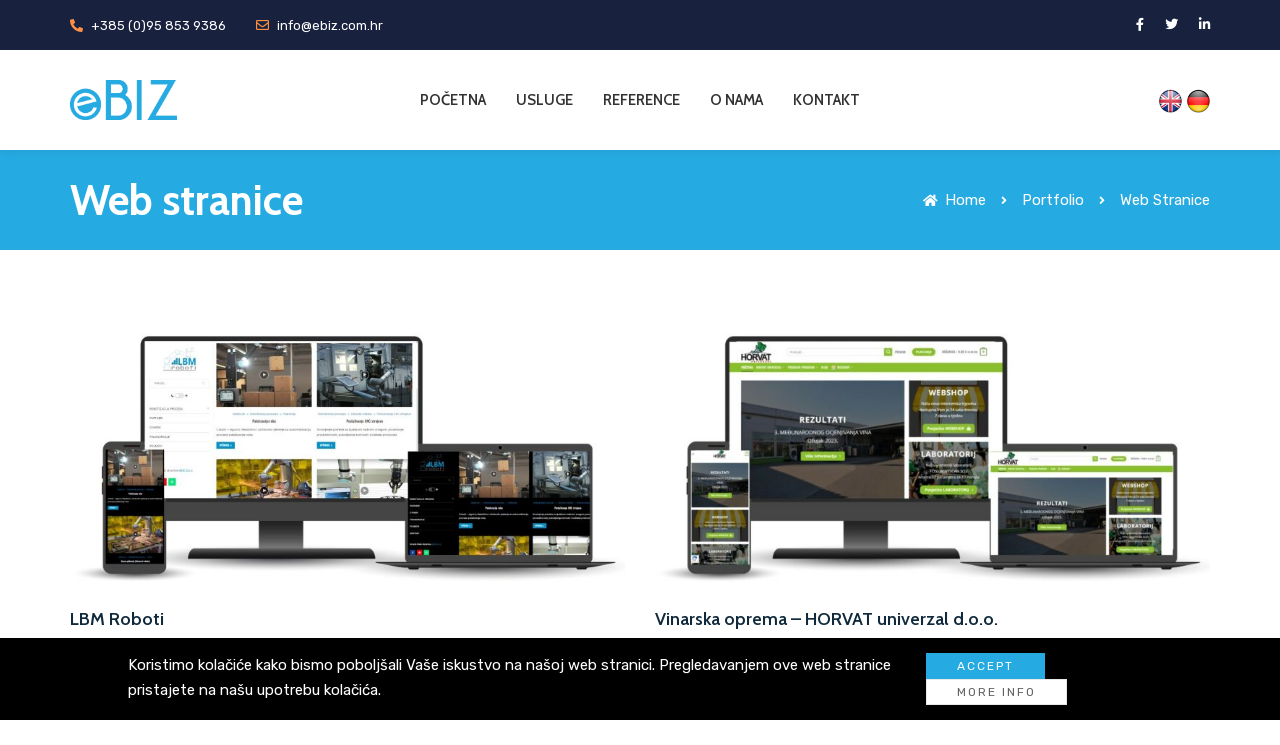

--- FILE ---
content_type: text/html; charset=UTF-8
request_url: https://ebiz.com.hr/portfolio-category/web-stranice/
body_size: 14835
content:
<!doctype html>
<html lang="hr">
<head>
	<meta charset="UTF-8">
	<meta name="viewport" content="width=device-width, initial-scale=1">
	<link rel="profile" href="https://gmpg.org/xfn/11">

	<meta name='robots' content='index, follow, max-image-preview:large, max-snippet:-1, max-video-preview:-1' />

	<!-- This site is optimized with the Yoast SEO plugin v24.6 - https://yoast.com/wordpress/plugins/seo/ -->
	<title>Arhiva Web stranice - eBIZ HR-Varaždin</title>
	<link rel="canonical" href="https://ebiz.com.hr/portfolio-category/web-stranice/" />
	<meta property="og:locale" content="hr_HR" />
	<meta property="og:type" content="article" />
	<meta property="og:title" content="Arhiva Web stranice - eBIZ HR-Varaždin" />
	<meta property="og:url" content="https://ebiz.com.hr/portfolio-category/web-stranice/" />
	<meta property="og:site_name" content="eBIZ HR-Varaždin" />
	<meta name="twitter:card" content="summary_large_image" />
	<meta name="twitter:site" content="@eBIZdoo" />
	<script type="application/ld+json" class="yoast-schema-graph">{"@context":"https://schema.org","@graph":[{"@type":"CollectionPage","@id":"https://ebiz.com.hr/portfolio-category/web-stranice/","url":"https://ebiz.com.hr/portfolio-category/web-stranice/","name":"Arhiva Web stranice - eBIZ HR-Varaždin","isPartOf":{"@id":"https://ebiz.com.hr/#website"},"primaryImageOfPage":{"@id":"https://ebiz.com.hr/portfolio-category/web-stranice/#primaryimage"},"image":{"@id":"https://ebiz.com.hr/portfolio-category/web-stranice/#primaryimage"},"thumbnailUrl":"https://ebiz.com.hr/wp-content/uploads/2024/06/portfolio_devices_lbm_roboti.jpg","breadcrumb":{"@id":"https://ebiz.com.hr/portfolio-category/web-stranice/#breadcrumb"},"inLanguage":"hr"},{"@type":"ImageObject","inLanguage":"hr","@id":"https://ebiz.com.hr/portfolio-category/web-stranice/#primaryimage","url":"https://ebiz.com.hr/wp-content/uploads/2024/06/portfolio_devices_lbm_roboti.jpg","contentUrl":"https://ebiz.com.hr/wp-content/uploads/2024/06/portfolio_devices_lbm_roboti.jpg","width":1805,"height":882,"caption":"portfolio lbm roboti"},{"@type":"BreadcrumbList","@id":"https://ebiz.com.hr/portfolio-category/web-stranice/#breadcrumb","itemListElement":[{"@type":"ListItem","position":1,"name":"Početna stranica","item":"https://ebiz.com.hr/"},{"@type":"ListItem","position":2,"name":"Web stranice"}]},{"@type":"WebSite","@id":"https://ebiz.com.hr/#website","url":"https://ebiz.com.hr/","name":"eBIZ HR-Varaždin","description":"","publisher":{"@id":"https://ebiz.com.hr/#organization"},"potentialAction":[{"@type":"SearchAction","target":{"@type":"EntryPoint","urlTemplate":"https://ebiz.com.hr/?s={search_term_string}"},"query-input":{"@type":"PropertyValueSpecification","valueRequired":true,"valueName":"search_term_string"}}],"inLanguage":"hr"},{"@type":"Organization","@id":"https://ebiz.com.hr/#organization","name":"eBIZ d.o.o.","url":"https://ebiz.com.hr/","logo":{"@type":"ImageObject","inLanguage":"hr","@id":"https://ebiz.com.hr/#/schema/logo/image/","url":"https://ebiz.com.hr/wp-content/uploads/2022/12/eBIZ-final-02.png","contentUrl":"https://ebiz.com.hr/wp-content/uploads/2022/12/eBIZ-final-02.png","width":1294,"height":482,"caption":"eBIZ d.o.o."},"image":{"@id":"https://ebiz.com.hr/#/schema/logo/image/"},"sameAs":["https://www.facebook.com/people/eBIZ-doo/100067137871095/","https://x.com/eBIZdoo","http://www.linkedin.com/company/3081790"]}]}</script>
	<!-- / Yoast SEO plugin. -->


<link rel='dns-prefetch' href='//www.googletagmanager.com' />
<link rel='dns-prefetch' href='//fonts.googleapis.com' />
<link rel='preconnect' href='https://fonts.gstatic.com' crossorigin />
<link rel="alternate" type="application/rss+xml" title="eBIZ HR-Varaždin &raquo; Kanal" href="https://ebiz.com.hr/feed/" />
<link rel="alternate" type="application/rss+xml" title="eBIZ HR-Varaždin &raquo; Kanal komentara" href="https://ebiz.com.hr/comments/feed/" />
<link rel="alternate" type="application/rss+xml" title="eBIZ HR-Varaždin &raquo; Web stranice Portfolio Category kanal" href="https://ebiz.com.hr/portfolio-category/web-stranice/feed/" />
<style id='wp-img-auto-sizes-contain-inline-css'>
img:is([sizes=auto i],[sizes^="auto," i]){contain-intrinsic-size:3000px 1500px}
/*# sourceURL=wp-img-auto-sizes-contain-inline-css */
</style>
<style id='wp-emoji-styles-inline-css'>

	img.wp-smiley, img.emoji {
		display: inline !important;
		border: none !important;
		box-shadow: none !important;
		height: 1em !important;
		width: 1em !important;
		margin: 0 0.07em !important;
		vertical-align: -0.1em !important;
		background: none !important;
		padding: 0 !important;
	}
/*# sourceURL=wp-emoji-styles-inline-css */
</style>
<style id='classic-theme-styles-inline-css'>
/*! This file is auto-generated */
.wp-block-button__link{color:#fff;background-color:#32373c;border-radius:9999px;box-shadow:none;text-decoration:none;padding:calc(.667em + 2px) calc(1.333em + 2px);font-size:1.125em}.wp-block-file__button{background:#32373c;color:#fff;text-decoration:none}
/*# sourceURL=/wp-includes/css/classic-themes.min.css */
</style>
<link rel='stylesheet' id='contact-form-7-css' href='https://ebiz.com.hr/wp-content/plugins/contact-form-7/includes/css/styles.css?ver=6.0.5' media='all' />
<link rel='stylesheet' id='woocommerce-layout-css' href='https://ebiz.com.hr/wp-content/plugins/woocommerce/assets/css/woocommerce-layout.css?ver=9.7.2' media='all' />
<link rel='stylesheet' id='woocommerce-smallscreen-css' href='https://ebiz.com.hr/wp-content/plugins/woocommerce/assets/css/woocommerce-smallscreen.css?ver=9.7.2' media='only screen and (max-width: 768px)' />
<link rel='stylesheet' id='woocommerce-general-css' href='https://ebiz.com.hr/wp-content/plugins/woocommerce/assets/css/woocommerce.css?ver=9.7.2' media='all' />
<style id='woocommerce-inline-inline-css'>
.woocommerce form .form-row .required { visibility: visible; }
/*# sourceURL=woocommerce-inline-inline-css */
</style>
<link rel='stylesheet' id='trp-language-switcher-style-css' href='https://ebiz.com.hr/wp-content/plugins/translatepress-multilingual/assets/css/trp-language-switcher.css?ver=2.9.6' media='all' />
<link rel='stylesheet' id='brands-styles-css' href='https://ebiz.com.hr/wp-content/plugins/woocommerce/assets/css/brands.css?ver=9.7.2' media='all' />
<link rel='stylesheet' id='flaticon-css' href='https://ebiz.com.hr/wp-content/themes/webgatha/includes/icons/flaticon/flaticon.css?ver=2.6.2' media='all' />
<link rel='stylesheet' id='themefy-css' href='https://ebiz.com.hr/wp-content/themes/webgatha/includes/icons/themefy/themefy.css?ver=2.6.2' media='all' />
<link rel='stylesheet' id='newsletter-css' href='https://ebiz.com.hr/wp-content/plugins/newsletter/style.css?ver=8.7.5' media='all' />
<link rel='stylesheet' id='webgatha-child-style-css' href='https://ebiz.com.hr/wp-content/themes/webgatha/style.css?ver=1.0.0' media='all' />
<link rel='stylesheet' id='webgatha-google-fonts-css' href='https://fonts.googleapis.com/css?family=Poppins%3A500&#038;subset=devanagari&#038;ver=1.0.0' media='all' />
<link rel='stylesheet' id='bootstrap-css' href='https://ebiz.com.hr/wp-content/themes/webgatha/assets/css/bootstrap.min.css?ver=4.3.1' media='all' />
<link rel='stylesheet' id='fontawesome-css' href='https://ebiz.com.hr/wp-content/themes/webgatha/assets/css/fontawesome.min.css?ver=5.9.0' media='all' />
<link rel='stylesheet' id='slicknav-css' href='https://ebiz.com.hr/wp-content/themes/webgatha/assets/css/slicknav.min.css?ver=1.0.10' media='all' />
<link rel='stylesheet' id='magnific-popup-css' href='https://ebiz.com.hr/wp-content/themes/webgatha/assets/css/magnific-popup.css?ver=1.1.0' media='all' />
<link rel='stylesheet' id='swiper-css' href='https://ebiz.com.hr/wp-content/plugins/elementor/assets/lib/swiper/v8/css/swiper.min.css?ver=8.4.5' media='all' />
<link rel='stylesheet' id='webgatha-woocommerce-style-css' href='https://ebiz.com.hr/wp-content/themes/webgatha/assets/css/woocommerce.min.css?ver=2.6.2' media='all' />
<link rel='stylesheet' id='webgatha-cpt-style-css' href='https://ebiz.com.hr/wp-content/themes/webgatha/assets/css/cpt-style.min.css?ver=2.6.2' media='all' />
<link rel='stylesheet' id='webgatha-custom-header-style-css' href='https://ebiz.com.hr/wp-content/themes/webgatha/assets/css/header-style.min.css?ver=2.6.2' media='all' />
<link rel='stylesheet' id='webgatha-main-style-css' href='https://ebiz.com.hr/wp-content/themes/webgatha/assets/css/style.min.css?ver=2.6.2' media='all' />
<style id='webgatha-main-style-inline-css'>
#rev_slider_1_1_wrapper {height: 660px;}

@media (max-width: 1024px) {
	#rev_slider_1_1_wrapper {height: 600px; }
}

@media (max-width: 767px) {
	#rev_slider_1_1_wrapper { height: 500px;} 
}

@media (max-width: 480px) {
	#rev_slider_1_1_wrapper { height: 350px; } 
}

/*--------------------------*/
/* Footer CSS */
/*--------------------------*/
.site-footer .widget_webgatha_contact_us_widget ul li i {
    color: #fe9046;
}

/*-------------------------*/
/* testimonial style 11 CSS */
/*-------------------------*/
.site-content .testimonial-style-11 .testimonials-author-details .author-name { 
    font-size: 18px;
    line-height: 26px;
}

.site-content .testimonial-style-11 .testimonials-author-details .testimonials-designation {
    font-size: 14px;
}
.webgatha-site-layout-boxed #page,.webgatha-site-layout-framed #page,.webgatha-site-layout-rounded #page {
  max-width: 1300px;
}
.webgatha-site-layout-boxed .vc_row[data-vc-full-width="true"]:not([data-vc-stretch-content="true"]) {
  padding-right: 0px !important;
  padding-left: 0px !important;
}
.webgatha-site-layout-boxed .vc_row[data-vc-full-width="true"] {
  margin-left: -15px !important;
  margin-right: -15px !important;
}
.site-header .site-title img {
  max-height: 40px;
}
.device-type-mobile .site-header .site-title img {
  max-height: 24px;
}
.site-header .sticky-site-title img {
  max-height: 25px;
}
.site-header .main-navigation .primary-menu > li > a, .site-header #site-navigation-mobile .mobile-menu > li > a {
  font-family: Cabin;
  font-weight: 600;
  line-height: 22px;
  font-size: 15px;
}
.site-header .main-navigation .primary-menu > li .sub-menu li a, .site-header #site-navigation-mobile .mobile-menu > li .sub-menu li a {
  font-family: Cabin;
  font-weight: 400;
  line-height: 22px;
  font-size: 14px;
}
#preloader {
  background-color: #ffffff;
}
.page-header.header-intro {
  height: 100px;
}
.header_intro_bg-color {
  background-color: #25AAE1;
}
body,html {
  font-family: "Rubik", sans-serif;
  font-weight: 400;
  line-height: 25px;
  font-size: 15px;
}
h1 {
  font-family: "Cabin", sans-serif;
  font-weight: 700;
  line-height: 50px;
  font-size: 42px;
}
h2 {
  font-family: "Cabin", sans-serif;
  font-weight: 700;
  line-height: 44px;
  font-size: 38px;
}
h3 {
  font-family: "Cabin", sans-serif;
  font-weight: 700;
  line-height: 40px;
  font-size: 34px;
}
h4,
.vc_custom_heading h4 {
  font-family: "Cabin", sans-serif;
  font-weight: 700;
  line-height: 36px;
  font-size: 30px;
}
h5,
.vc_custom_heading h5,
.testimonials h5 {
  font-family: "Cabin", sans-serif;
  font-weight: 700;
  line-height: 30px;
  font-size: 24px;
}
h6,
.share h5, 
.share ul,
.sidebar .widget .item-detail h4 {
  font-family: "Cabin", sans-serif;
  font-weight: 700;
  line-height: 24px;
  font-size: 18px;
}
footer.site-footer {
  background: #18213e;
}
.site-footer .widget .widget-title, .site-footer .widget .widgettitle {
  color: #ffffff;
}

				.site-footer .footer-widgets-wrapper,
				.site-footer caption,
				.site-footer .widget_meta ul li, 
				.site-footer .widget_recent_comments ul li, 
				.site-footer .widget_recent_entries ul li,
				.site-footer .widget_rss ul li .rss-date,
				.site-footer .footer-bottom,
				.site-footer .webgatha-opening-hours ul li {
  color: #e5e5e5;
}

				.site-footer .footer-widgets-wrapper a,
				.site-footer .footer-bottom a {
  color: #e5e5e5;
}

				.site-footer .footer-widgets-wrapper a:hover,
				.site-footer .widget_nav_menu ul li:hover > a, 
				.site-footer .widget_nav_menu ul li > a:hover, 
				.site-footer .widget_pages ul li:hover > a, 
				.site-footer .widget_pages ul li > a:hover,
				.site-footer .footer-bottom a:hover,
				.site-footer .webgatha-opening-hours ul li i,
				.site-footer .webgatha-opening-hours ul li label,

				.site-footer .widget_webgatha_newsletter_widget .webgatha-newsletter-style-fancy .button-area .submit,
				.site-footer .widget_webgatha_newsletter_widget .webgatha-newsletter-style-default.webgatha-newsletter-color-dark .button-area .input-group-btn .submit {
  color: #fe9046;
}

				.site-footer .widget_calendar table #today,
				.site-footer .widget_search .search-button,
				.site-footer .widget_webgatha_newsletter_widget .webgatha-newsletter-style-default .button-area .input-group-btn .submit:hover,
				.site-footer .widget_webgatha_newsletter_widget .webgatha-newsletter-style-fancy,
				.site-footer .widget_webgatha_newsletter_widget .webgatha-newsletter-style-classic .button-area .submit {
  background-color: #fe9046;
}

				.site-footer .widget_tag_cloud a:hover,
				.site-footer .widget_webgatha_newsletter_widget .webgatha-newsletter-style-default.webgatha-newsletter-color-dark .button-area .input-group-btn .submit,
				.site-footer .widget_webgatha_newsletter_widget .webgatha-newsletter-style-default.webgatha-newsletter-color-light .button-area .input-group-btn .submit:hover {
  border-color: #fe9046;
}
.site-footer .footer-wrapper > .site-info {
  background: rgba(24,33,62,1);
}

				.site-footer .footer-wrapper > .site-info,
				.site-footer .footer-wrapper > .site-info a {
  color: #E8E8E8;
}
.site-footer .footer-wrapper > .site-info a:hover {
  color: #FE9046;
}

/*# sourceURL=webgatha-main-style-inline-css */
</style>
<link rel='stylesheet' id='webgatha-style-css' href='https://ebiz.com.hr/wp-content/themes/webgatha-child/style.css?ver=1.0.0' media='all' />
<link rel="preload" as="style" href="https://fonts.googleapis.com/css?family=Cabin:400,500,600,700,400italic,500italic,600italic,700italic%7CRubik:400&#038;display=swap&#038;ver=1701944315" /><link rel="stylesheet" href="https://fonts.googleapis.com/css?family=Cabin:400,500,600,700,400italic,500italic,600italic,700italic%7CRubik:400&#038;display=swap&#038;ver=1701944315" media="print" onload="this.media='all'"><noscript><link rel="stylesheet" href="https://fonts.googleapis.com/css?family=Cabin:400,500,600,700,400italic,500italic,600italic,700italic%7CRubik:400&#038;display=swap&#038;ver=1701944315" /></noscript><script type="text/template" id="tmpl-variation-template">
	<div class="woocommerce-variation-description">{{{ data.variation.variation_description }}}</div>
	<div class="woocommerce-variation-price">{{{ data.variation.price_html }}}</div>
	<div class="woocommerce-variation-availability">{{{ data.variation.availability_html }}}</div>
</script>
<script type="text/template" id="tmpl-unavailable-variation-template">
	<p role="alert">Oprostite ali ovaj proizvod nije dostupan. Molimo izaberite drugu kombinaciju.</p>
</script>
<script src="https://ebiz.com.hr/wp-includes/js/jquery/jquery.min.js?ver=3.7.1" id="jquery-core-js"></script>
<script src="https://ebiz.com.hr/wp-includes/js/jquery/jquery-migrate.min.js?ver=3.4.1" id="jquery-migrate-js"></script>
<script src="https://ebiz.com.hr/wp-content/plugins/woocommerce/assets/js/jquery-blockui/jquery.blockUI.min.js?ver=2.7.0-wc.9.7.2" id="jquery-blockui-js" defer data-wp-strategy="defer"></script>
<script id="wc-add-to-cart-js-extra">
var wc_add_to_cart_params = {"ajax_url":"/wp-admin/admin-ajax.php","wc_ajax_url":"/?wc-ajax=%%endpoint%%","i18n_view_cart":"Vidi ko\u0161aricu","cart_url":"https://ebiz.com.hr/kosarica/","is_cart":"","cart_redirect_after_add":"no"};
//# sourceURL=wc-add-to-cart-js-extra
</script>
<script src="https://ebiz.com.hr/wp-content/plugins/woocommerce/assets/js/frontend/add-to-cart.min.js?ver=9.7.2" id="wc-add-to-cart-js" defer data-wp-strategy="defer"></script>
<script src="https://ebiz.com.hr/wp-content/plugins/woocommerce/assets/js/js-cookie/js.cookie.min.js?ver=2.1.4-wc.9.7.2" id="js-cookie-js" defer data-wp-strategy="defer"></script>
<script id="woocommerce-js-extra">
var woocommerce_params = {"ajax_url":"/wp-admin/admin-ajax.php","wc_ajax_url":"/?wc-ajax=%%endpoint%%","i18n_password_show":"Prika\u017ei lozinku","i18n_password_hide":"Sakrij lozinku"};
//# sourceURL=woocommerce-js-extra
</script>
<script src="https://ebiz.com.hr/wp-content/plugins/woocommerce/assets/js/frontend/woocommerce.min.js?ver=9.7.2" id="woocommerce-js" defer data-wp-strategy="defer"></script>
<script src="https://ebiz.com.hr/wp-content/plugins/translatepress-multilingual/assets/js/trp-frontend-compatibility.js?ver=2.9.6" id="trp-frontend-compatibility-js"></script>
<script src="https://ebiz.com.hr/wp-includes/js/underscore.min.js?ver=1.13.7" id="underscore-js"></script>
<script id="wp-util-js-extra">
var _wpUtilSettings = {"ajax":{"url":"/wp-admin/admin-ajax.php"}};
//# sourceURL=wp-util-js-extra
</script>
<script src="https://ebiz.com.hr/wp-includes/js/wp-util.min.js?ver=6.9" id="wp-util-js"></script>
<script id="wc-add-to-cart-variation-js-extra">
var wc_add_to_cart_variation_params = {"wc_ajax_url":"/?wc-ajax=%%endpoint%%","i18n_no_matching_variations_text":"Oprostite, nema proizvoda koji zadovoljavaju va\u0161u selekciju. Molimo probajte sa drugom kombinacijom.","i18n_make_a_selection_text":"Izaberite opcije proizvoda prije dodavanja u ko\u0161aricu","i18n_unavailable_text":"Oprostite ali ovaj proizvod nije dostupan. Molimo izaberite drugu kombinaciju.","i18n_reset_alert_text":"Va\u0161 odabir je ponovno pokrenut. Odaberite neke opcije proizvoda prije dodavanja ovog proizvoda u ko\u0161aricu."};
//# sourceURL=wc-add-to-cart-variation-js-extra
</script>
<script src="https://ebiz.com.hr/wp-content/plugins/woocommerce/assets/js/frontend/add-to-cart-variation.min.js?ver=9.7.2" id="wc-add-to-cart-variation-js" defer data-wp-strategy="defer"></script>

<!-- Google tag (gtag.js) snippet added by Site Kit -->

<!-- Google Analytics snippet added by Site Kit -->
<script src="https://www.googletagmanager.com/gtag/js?id=GT-MJWKZN8" id="google_gtagjs-js" async></script>
<script id="google_gtagjs-js-after">
window.dataLayer = window.dataLayer || [];function gtag(){dataLayer.push(arguments);}
gtag("set","linker",{"domains":["ebiz.com.hr"]});
gtag("js", new Date());
gtag("set", "developer_id.dZTNiMT", true);
gtag("config", "GT-MJWKZN8");
//# sourceURL=google_gtagjs-js-after
</script>

<!-- End Google tag (gtag.js) snippet added by Site Kit -->
<link rel="https://api.w.org/" href="https://ebiz.com.hr/wp-json/" /><link rel="alternate" title="JSON" type="application/json" href="https://ebiz.com.hr/wp-json/wp/v2/portfolio-category/73" /><link rel="EditURI" type="application/rsd+xml" title="RSD" href="https://ebiz.com.hr/xmlrpc.php?rsd" />
<meta name="generator" content="WordPress 6.9" />
<meta name="generator" content="WooCommerce 9.7.2" />
<meta name="generator" content="Redux 4.5.6" /><meta name="cdp-version" content="1.4.9" /><meta name="generator" content="Site Kit by Google 1.148.0" /><link rel="alternate" hreflang="hr" href="https://ebiz.com.hr/portfolio-category/web-stranice/"/>
	<noscript><style>.woocommerce-product-gallery{ opacity: 1 !important; }</style></noscript>
	<meta name="generator" content="Elementor 3.27.7; features: additional_custom_breakpoints; settings: css_print_method-external, google_font-enabled, font_display-swap">
			<style>
				.e-con.e-parent:nth-of-type(n+4):not(.e-lazyloaded):not(.e-no-lazyload),
				.e-con.e-parent:nth-of-type(n+4):not(.e-lazyloaded):not(.e-no-lazyload) * {
					background-image: none !important;
				}
				@media screen and (max-height: 1024px) {
					.e-con.e-parent:nth-of-type(n+3):not(.e-lazyloaded):not(.e-no-lazyload),
					.e-con.e-parent:nth-of-type(n+3):not(.e-lazyloaded):not(.e-no-lazyload) * {
						background-image: none !important;
					}
				}
				@media screen and (max-height: 640px) {
					.e-con.e-parent:nth-of-type(n+2):not(.e-lazyloaded):not(.e-no-lazyload),
					.e-con.e-parent:nth-of-type(n+2):not(.e-lazyloaded):not(.e-no-lazyload) * {
						background-image: none !important;
					}
				}
			</style>
			<meta name="generator" content="Powered by Slider Revolution 6.6.10 - responsive, Mobile-Friendly Slider Plugin for WordPress with comfortable drag and drop interface." />
<style class='wp-fonts-local'>
@font-face{font-family:Inter;font-style:normal;font-weight:300 900;font-display:fallback;src:url('https://ebiz.com.hr/wp-content/plugins/woocommerce/assets/fonts/Inter-VariableFont_slnt,wght.woff2') format('woff2');font-stretch:normal;}
@font-face{font-family:Cardo;font-style:normal;font-weight:400;font-display:fallback;src:url('https://ebiz.com.hr/wp-content/plugins/woocommerce/assets/fonts/cardo_normal_400.woff2') format('woff2');}
</style>
<link rel="icon" href="https://ebiz.com.hr/wp-content/uploads/2022/12/favicon-1-50x50.png" sizes="32x32" />
<link rel="icon" href="https://ebiz.com.hr/wp-content/uploads/2022/12/favicon-1-300x300.png" sizes="192x192" />
<link rel="apple-touch-icon" href="https://ebiz.com.hr/wp-content/uploads/2022/12/favicon-1-300x300.png" />
<meta name="msapplication-TileImage" content="https://ebiz.com.hr/wp-content/uploads/2022/12/favicon-1-300x300.png" />
<script>function setREVStartSize(e){
			//window.requestAnimationFrame(function() {
				window.RSIW = window.RSIW===undefined ? window.innerWidth : window.RSIW;
				window.RSIH = window.RSIH===undefined ? window.innerHeight : window.RSIH;
				try {
					var pw = document.getElementById(e.c).parentNode.offsetWidth,
						newh;
					pw = pw===0 || isNaN(pw) || (e.l=="fullwidth" || e.layout=="fullwidth") ? window.RSIW : pw;
					e.tabw = e.tabw===undefined ? 0 : parseInt(e.tabw);
					e.thumbw = e.thumbw===undefined ? 0 : parseInt(e.thumbw);
					e.tabh = e.tabh===undefined ? 0 : parseInt(e.tabh);
					e.thumbh = e.thumbh===undefined ? 0 : parseInt(e.thumbh);
					e.tabhide = e.tabhide===undefined ? 0 : parseInt(e.tabhide);
					e.thumbhide = e.thumbhide===undefined ? 0 : parseInt(e.thumbhide);
					e.mh = e.mh===undefined || e.mh=="" || e.mh==="auto" ? 0 : parseInt(e.mh,0);
					if(e.layout==="fullscreen" || e.l==="fullscreen")
						newh = Math.max(e.mh,window.RSIH);
					else{
						e.gw = Array.isArray(e.gw) ? e.gw : [e.gw];
						for (var i in e.rl) if (e.gw[i]===undefined || e.gw[i]===0) e.gw[i] = e.gw[i-1];
						e.gh = e.el===undefined || e.el==="" || (Array.isArray(e.el) && e.el.length==0)? e.gh : e.el;
						e.gh = Array.isArray(e.gh) ? e.gh : [e.gh];
						for (var i in e.rl) if (e.gh[i]===undefined || e.gh[i]===0) e.gh[i] = e.gh[i-1];
											
						var nl = new Array(e.rl.length),
							ix = 0,
							sl;
						e.tabw = e.tabhide>=pw ? 0 : e.tabw;
						e.thumbw = e.thumbhide>=pw ? 0 : e.thumbw;
						e.tabh = e.tabhide>=pw ? 0 : e.tabh;
						e.thumbh = e.thumbhide>=pw ? 0 : e.thumbh;
						for (var i in e.rl) nl[i] = e.rl[i]<window.RSIW ? 0 : e.rl[i];
						sl = nl[0];
						for (var i in nl) if (sl>nl[i] && nl[i]>0) { sl = nl[i]; ix=i;}
						var m = pw>(e.gw[ix]+e.tabw+e.thumbw) ? 1 : (pw-(e.tabw+e.thumbw)) / (e.gw[ix]);
						newh =  (e.gh[ix] * m) + (e.tabh + e.thumbh);
					}
					var el = document.getElementById(e.c);
					if (el!==null && el) el.style.height = newh+"px";
					el = document.getElementById(e.c+"_wrapper");
					if (el!==null && el) {
						el.style.height = newh+"px";
						el.style.display = "block";
					}
				} catch(e){
					console.log("Failure at Presize of Slider:" + e)
				}
			//});
		  };</script>
<link rel='stylesheet' id='wc-blocks-style-css' href='https://ebiz.com.hr/wp-content/plugins/woocommerce/assets/client/blocks/wc-blocks.css?ver=wc-9.7.2' media='all' />
<style id='global-styles-inline-css'>
:root{--wp--preset--aspect-ratio--square: 1;--wp--preset--aspect-ratio--4-3: 4/3;--wp--preset--aspect-ratio--3-4: 3/4;--wp--preset--aspect-ratio--3-2: 3/2;--wp--preset--aspect-ratio--2-3: 2/3;--wp--preset--aspect-ratio--16-9: 16/9;--wp--preset--aspect-ratio--9-16: 9/16;--wp--preset--color--black: #000000;--wp--preset--color--cyan-bluish-gray: #abb8c3;--wp--preset--color--white: #ffffff;--wp--preset--color--pale-pink: #f78da7;--wp--preset--color--vivid-red: #cf2e2e;--wp--preset--color--luminous-vivid-orange: #ff6900;--wp--preset--color--luminous-vivid-amber: #fcb900;--wp--preset--color--light-green-cyan: #7bdcb5;--wp--preset--color--vivid-green-cyan: #00d084;--wp--preset--color--pale-cyan-blue: #8ed1fc;--wp--preset--color--vivid-cyan-blue: #0693e3;--wp--preset--color--vivid-purple: #9b51e0;--wp--preset--gradient--vivid-cyan-blue-to-vivid-purple: linear-gradient(135deg,rgb(6,147,227) 0%,rgb(155,81,224) 100%);--wp--preset--gradient--light-green-cyan-to-vivid-green-cyan: linear-gradient(135deg,rgb(122,220,180) 0%,rgb(0,208,130) 100%);--wp--preset--gradient--luminous-vivid-amber-to-luminous-vivid-orange: linear-gradient(135deg,rgb(252,185,0) 0%,rgb(255,105,0) 100%);--wp--preset--gradient--luminous-vivid-orange-to-vivid-red: linear-gradient(135deg,rgb(255,105,0) 0%,rgb(207,46,46) 100%);--wp--preset--gradient--very-light-gray-to-cyan-bluish-gray: linear-gradient(135deg,rgb(238,238,238) 0%,rgb(169,184,195) 100%);--wp--preset--gradient--cool-to-warm-spectrum: linear-gradient(135deg,rgb(74,234,220) 0%,rgb(151,120,209) 20%,rgb(207,42,186) 40%,rgb(238,44,130) 60%,rgb(251,105,98) 80%,rgb(254,248,76) 100%);--wp--preset--gradient--blush-light-purple: linear-gradient(135deg,rgb(255,206,236) 0%,rgb(152,150,240) 100%);--wp--preset--gradient--blush-bordeaux: linear-gradient(135deg,rgb(254,205,165) 0%,rgb(254,45,45) 50%,rgb(107,0,62) 100%);--wp--preset--gradient--luminous-dusk: linear-gradient(135deg,rgb(255,203,112) 0%,rgb(199,81,192) 50%,rgb(65,88,208) 100%);--wp--preset--gradient--pale-ocean: linear-gradient(135deg,rgb(255,245,203) 0%,rgb(182,227,212) 50%,rgb(51,167,181) 100%);--wp--preset--gradient--electric-grass: linear-gradient(135deg,rgb(202,248,128) 0%,rgb(113,206,126) 100%);--wp--preset--gradient--midnight: linear-gradient(135deg,rgb(2,3,129) 0%,rgb(40,116,252) 100%);--wp--preset--font-size--small: 13px;--wp--preset--font-size--medium: 20px;--wp--preset--font-size--large: 36px;--wp--preset--font-size--x-large: 42px;--wp--preset--font-family--inter: "Inter", sans-serif;--wp--preset--font-family--cardo: Cardo;--wp--preset--spacing--20: 0.44rem;--wp--preset--spacing--30: 0.67rem;--wp--preset--spacing--40: 1rem;--wp--preset--spacing--50: 1.5rem;--wp--preset--spacing--60: 2.25rem;--wp--preset--spacing--70: 3.38rem;--wp--preset--spacing--80: 5.06rem;--wp--preset--shadow--natural: 6px 6px 9px rgba(0, 0, 0, 0.2);--wp--preset--shadow--deep: 12px 12px 50px rgba(0, 0, 0, 0.4);--wp--preset--shadow--sharp: 6px 6px 0px rgba(0, 0, 0, 0.2);--wp--preset--shadow--outlined: 6px 6px 0px -3px rgb(255, 255, 255), 6px 6px rgb(0, 0, 0);--wp--preset--shadow--crisp: 6px 6px 0px rgb(0, 0, 0);}:where(.is-layout-flex){gap: 0.5em;}:where(.is-layout-grid){gap: 0.5em;}body .is-layout-flex{display: flex;}.is-layout-flex{flex-wrap: wrap;align-items: center;}.is-layout-flex > :is(*, div){margin: 0;}body .is-layout-grid{display: grid;}.is-layout-grid > :is(*, div){margin: 0;}:where(.wp-block-columns.is-layout-flex){gap: 2em;}:where(.wp-block-columns.is-layout-grid){gap: 2em;}:where(.wp-block-post-template.is-layout-flex){gap: 1.25em;}:where(.wp-block-post-template.is-layout-grid){gap: 1.25em;}.has-black-color{color: var(--wp--preset--color--black) !important;}.has-cyan-bluish-gray-color{color: var(--wp--preset--color--cyan-bluish-gray) !important;}.has-white-color{color: var(--wp--preset--color--white) !important;}.has-pale-pink-color{color: var(--wp--preset--color--pale-pink) !important;}.has-vivid-red-color{color: var(--wp--preset--color--vivid-red) !important;}.has-luminous-vivid-orange-color{color: var(--wp--preset--color--luminous-vivid-orange) !important;}.has-luminous-vivid-amber-color{color: var(--wp--preset--color--luminous-vivid-amber) !important;}.has-light-green-cyan-color{color: var(--wp--preset--color--light-green-cyan) !important;}.has-vivid-green-cyan-color{color: var(--wp--preset--color--vivid-green-cyan) !important;}.has-pale-cyan-blue-color{color: var(--wp--preset--color--pale-cyan-blue) !important;}.has-vivid-cyan-blue-color{color: var(--wp--preset--color--vivid-cyan-blue) !important;}.has-vivid-purple-color{color: var(--wp--preset--color--vivid-purple) !important;}.has-black-background-color{background-color: var(--wp--preset--color--black) !important;}.has-cyan-bluish-gray-background-color{background-color: var(--wp--preset--color--cyan-bluish-gray) !important;}.has-white-background-color{background-color: var(--wp--preset--color--white) !important;}.has-pale-pink-background-color{background-color: var(--wp--preset--color--pale-pink) !important;}.has-vivid-red-background-color{background-color: var(--wp--preset--color--vivid-red) !important;}.has-luminous-vivid-orange-background-color{background-color: var(--wp--preset--color--luminous-vivid-orange) !important;}.has-luminous-vivid-amber-background-color{background-color: var(--wp--preset--color--luminous-vivid-amber) !important;}.has-light-green-cyan-background-color{background-color: var(--wp--preset--color--light-green-cyan) !important;}.has-vivid-green-cyan-background-color{background-color: var(--wp--preset--color--vivid-green-cyan) !important;}.has-pale-cyan-blue-background-color{background-color: var(--wp--preset--color--pale-cyan-blue) !important;}.has-vivid-cyan-blue-background-color{background-color: var(--wp--preset--color--vivid-cyan-blue) !important;}.has-vivid-purple-background-color{background-color: var(--wp--preset--color--vivid-purple) !important;}.has-black-border-color{border-color: var(--wp--preset--color--black) !important;}.has-cyan-bluish-gray-border-color{border-color: var(--wp--preset--color--cyan-bluish-gray) !important;}.has-white-border-color{border-color: var(--wp--preset--color--white) !important;}.has-pale-pink-border-color{border-color: var(--wp--preset--color--pale-pink) !important;}.has-vivid-red-border-color{border-color: var(--wp--preset--color--vivid-red) !important;}.has-luminous-vivid-orange-border-color{border-color: var(--wp--preset--color--luminous-vivid-orange) !important;}.has-luminous-vivid-amber-border-color{border-color: var(--wp--preset--color--luminous-vivid-amber) !important;}.has-light-green-cyan-border-color{border-color: var(--wp--preset--color--light-green-cyan) !important;}.has-vivid-green-cyan-border-color{border-color: var(--wp--preset--color--vivid-green-cyan) !important;}.has-pale-cyan-blue-border-color{border-color: var(--wp--preset--color--pale-cyan-blue) !important;}.has-vivid-cyan-blue-border-color{border-color: var(--wp--preset--color--vivid-cyan-blue) !important;}.has-vivid-purple-border-color{border-color: var(--wp--preset--color--vivid-purple) !important;}.has-vivid-cyan-blue-to-vivid-purple-gradient-background{background: var(--wp--preset--gradient--vivid-cyan-blue-to-vivid-purple) !important;}.has-light-green-cyan-to-vivid-green-cyan-gradient-background{background: var(--wp--preset--gradient--light-green-cyan-to-vivid-green-cyan) !important;}.has-luminous-vivid-amber-to-luminous-vivid-orange-gradient-background{background: var(--wp--preset--gradient--luminous-vivid-amber-to-luminous-vivid-orange) !important;}.has-luminous-vivid-orange-to-vivid-red-gradient-background{background: var(--wp--preset--gradient--luminous-vivid-orange-to-vivid-red) !important;}.has-very-light-gray-to-cyan-bluish-gray-gradient-background{background: var(--wp--preset--gradient--very-light-gray-to-cyan-bluish-gray) !important;}.has-cool-to-warm-spectrum-gradient-background{background: var(--wp--preset--gradient--cool-to-warm-spectrum) !important;}.has-blush-light-purple-gradient-background{background: var(--wp--preset--gradient--blush-light-purple) !important;}.has-blush-bordeaux-gradient-background{background: var(--wp--preset--gradient--blush-bordeaux) !important;}.has-luminous-dusk-gradient-background{background: var(--wp--preset--gradient--luminous-dusk) !important;}.has-pale-ocean-gradient-background{background: var(--wp--preset--gradient--pale-ocean) !important;}.has-electric-grass-gradient-background{background: var(--wp--preset--gradient--electric-grass) !important;}.has-midnight-gradient-background{background: var(--wp--preset--gradient--midnight) !important;}.has-small-font-size{font-size: var(--wp--preset--font-size--small) !important;}.has-medium-font-size{font-size: var(--wp--preset--font-size--medium) !important;}.has-large-font-size{font-size: var(--wp--preset--font-size--large) !important;}.has-x-large-font-size{font-size: var(--wp--preset--font-size--x-large) !important;}
/*# sourceURL=global-styles-inline-css */
</style>
<link rel='stylesheet' id='webgatha-color-customize-css' href='https://ebiz.com.hr/wp-content/uploads/webgatha/color-customize.css?ver=2.6.2' media='all' />
<link rel='stylesheet' id='webgatha-header-color-customize-css' href='https://ebiz.com.hr/wp-content/uploads/webgatha/headers/webgatha-header-1-customize.css?ver=1.0.0' media='all' />
<link rel='stylesheet' id='rs-plugin-settings-css' href='https://ebiz.com.hr/wp-content/plugins/revslider/public/assets/css/rs6.css?ver=6.6.10' media='all' />
<style id='rs-plugin-settings-inline-css'>
#rs-demo-id {}
/*# sourceURL=rs-plugin-settings-inline-css */
</style>
</head>

<body class="archive tax-portfolio-category term-web-stranice term-73 wp-custom-logo wp-embed-responsive wp-theme-webgatha wp-child-theme-webgatha-child theme-webgatha woocommerce-no-js translatepress-hr hfeed mobile-breadcrumb-off device-type-desktop webgatha-site-layout-fullwidth elementor-default elementor-kit-29031" style="--wg-primary-color: #25aae1;--wg-primary-color2: #fe9045;--wg-secondary-color: #102a3c;--wg-tertiary-color: #999999">
<div id="page" class="site">
	<a class="skip-link screen-reader-text" href="#content">Skip to content</a>

			<div id="preloader" class="preloader-type-custom">
			<div id="loading-center">
				<img src="https://ebiz.com.hr/wp-content/plugins/webgatha-core/assets/images/options/loader/loader24.svg" alt="Loading...">
			</div>
		</div>
		
		<header id="masthead" class="site-header header-type-header_builder">
			<div class="header-wrapper custom-header">
	<div class="header-main-wrapper whb-header-not-sticky">		
					<div  class="header-row header-topbar row-layout-row_flex sticky-row-layout-row_flex desktop-hide-off desktop-sticky-off mobile-hide-on mobile-sticky-off ">
				<div class="container">
											<div class="header-topbar-desktop header-item-wrapper header-desktop">
															<div class="header-topbar-desktop_topbar_left header-col header-col-desktop header-col-left">
																			<div class="header-element-item element-item-1">
														<div  class="phone-number">
				<a href="tel:+385%20(0)95%20853%209386"><i class="fas fa-phone-alt">&nbsp;</i>+385 (0)95 853 9386</a>
			</div>
													</div>
																				<div class="header-element-item element-item-2">
														<div  class="space space-wrapper" style="width:30px;"></div>
													</div>
																				<div class="header-element-item element-item-3">
														<div  class="email">
				<a href="mailto:info@ebiz.com.hr"><i class="far fa-envelope">&nbsp;</i>info@ebiz.com.hr</a>
			</div>
													</div>
																		</div>
																<div class="header-topbar-desktop_topbar_right header-col header-col-desktop header-col-right">
																			<div class="header-element-item element-item-1">
														<div  class="social-profile social_profiles-wrapper">
				<ul class="header-social_profiles">
									<li class="header-social_profile">
						<a href="https://www.facebook.com/people/eBIZ-doo/100067137871095/" target="_blank" title="Facebook">
						<i class="fab fa-facebook-f"></i>						</a>
					</li>
										<li class="header-social_profile">
						<a href="https://twitter.com/eBIZdoo" target="_blank" title="Twitter">
						<i class="fab fa-twitter"></i>						</a>
					</li>
										<li class="header-social_profile">
						<a href="http://www.linkedin.com/company/3081790" target="_blank" title="Linkedin">
						<i class="fab fa-linkedin-in"></i>						</a>
					</li>
									</ul>
			</div>
													</div>
																		</div>
								
						</div>

						<div class="header-topbar-mobile header-item-wrapper header-mobile">
													</div>
										</div>
			</div>
						<div  class="header-row header-main row-layout-row_center sticky-row-layout-row_center desktop-hide-off desktop-sticky-on mobile-hide-off mobile-sticky-off ">
				<div class="container">
											<div class="header-main-desktop header-item-wrapper header-desktop">
															<div class="header-main-desktop_main_left header-col header-col-desktop header-col-left">
																			<div class="header-element-item element-item-1">
													<div  class="site-title-wrapper">

			
			<div class="site-title">

				
				<a href="https://ebiz.com.hr/" rel="home">

					
								<img class="img-fluid" src="https://ebiz.com.hr/wp-content/uploads/2022/12/eBIZ-final-02.png" alt="eBIZ HR-Varaždin"/>
			
					
				</a>

				
			</div>

			
			
			<div class="sticky-site-title">

				
				<a href="https://ebiz.com.hr/" rel="home">

					
								<img class="img-fluid" src="https://ebiz.com.hr/wp-content/uploads/2022/12/eBIZ-final.png" alt="eBIZ HR-Varaždin"/>
			
					
				</a>

			
			</div>

			
		</div>
												</div>
																		</div>
																<div class="header-main-desktop_main_center header-col header-col-desktop header-col-center">
																			<div class="header-element-item element-item-1">
													<div  class="primary-menu-wrapper menu-alignment-left">
							<div class="header-nav-wrapper">
					<nav id="site-navigation" class="main-navigation">
						<div id="menu-wrap-primary" class="menu-wrap"><ul id="primary-menu" class="menu primary-menu nav-menu webgatha-menu"><li id="menu-item-29841" class="menu-item menu-item-type-post_type menu-item-object-page menu-item-home menu-item-29841"><a href="https://ebiz.com.hr/">POČETNA</a></li>
<li id="menu-item-30300" class="menu-item menu-item-type-post_type menu-item-object-page menu-item-30300"><a href="https://ebiz.com.hr/usluge/">USLUGE</a></li>
<li id="menu-item-29904" class="menu-item menu-item-type-custom menu-item-object-custom menu-item-29904"><a href="https://ebiz.com.hr/portfolio/">REFERENCE</a></li>
<li id="menu-item-29844" class="menu-item menu-item-type-post_type menu-item-object-page menu-item-29844"><a href="https://ebiz.com.hr/o-nama/">O NAMA</a></li>
<li id="menu-item-29845" class="menu-item menu-item-type-post_type menu-item-object-page menu-item-29845"><a href="https://ebiz.com.hr/kontakt/">KONTAKT</a></li>
</ul></div>					</nav>
				</div>
						</div>
												</div>
																		</div>
																<div class="header-main-desktop_main_right header-col header-col-desktop header-col-right">
																			<div class="header-element-item element-item-1">
														<div  class="space space-wrapper" style="width:30px;"></div>
													</div>
																				<div class="header-element-item element-item-2">
														<div  class="text-block text-block-wrapper">
				<p><a href="https://ebiz.com.hr/about-us/"><img src="https://ebiz.com.hr/wp-content/uploads/2022/12/lang_en.png" alt="English" /></a> <a href="https://ebiz.com.hr/uber-uns/"><img src="https://ebiz.com.hr/wp-content/uploads/2022/12/lang_de.png" alt="German" /></a></p>			</div>
													</div>
																		</div>
														</div>
						<div class="header-main-mobile header-item-wrapper header-mobile">
															<div class="header-main-mobile_main_left header-col header-col-mobile header-col-left">
																			<div class="header-element-item element-item-1">
													<div  class="site-title-wrapper">

			
			<div class="site-title">

				
				<a href="https://ebiz.com.hr/" rel="home">

					
								<img class="img-fluid" src="https://ebiz.com.hr/wp-content/uploads/2022/12/eBIZ-final-02.png" alt="eBIZ HR-Varaždin"/>
			
					
				</a>

				
			</div>

			
			
			<div class="sticky-site-title">

				
				<a href="https://ebiz.com.hr/" rel="home">

					
								<img class="img-fluid" src="https://ebiz.com.hr/wp-content/uploads/2022/12/eBIZ-final.png" alt="eBIZ HR-Varaždin"/>
			
					
				</a>

			
			</div>

			
		</div>
												</div>
																		</div>
																<div class="header-main-mobile_main_center header-col header-col-mobile header-col-center">
																			<div class="header-element-item element-item-1">
														<div  class="text-block text-block-wrapper">
				<p><a href="https://ebiz.com.hr/about-us/"><img src="https://ebiz.com.hr/wp-content/uploads/2022/12/lang_en.png" alt="English" /></a> <a href="https://ebiz.com.hr/uber-uns/"><img src="https://ebiz.com.hr/wp-content/uploads/2022/12/lang_de.png" alt="German" /></a></p>			</div>
													</div>
																		</div>
																<div class="header-main-mobile_main_right header-col header-col-mobile header-col-right">
																			<div class="header-element-item element-item-1">
													<div  class="mobile-menu-wrapper menu-alignment-left">
						<div class="header-nav-wrapper">
				<nav id="site-navigation-mobile">
					<ul id="mobile-menu" class="menu mobile-menu webgatha-menu"><li class="menu-item menu-item-type-post_type menu-item-object-page menu-item-home menu-item-29841"><a href="https://ebiz.com.hr/">POČETNA</a></li>
<li class="menu-item menu-item-type-post_type menu-item-object-page menu-item-30300"><a href="https://ebiz.com.hr/usluge/">USLUGE</a></li>
<li class="menu-item menu-item-type-custom menu-item-object-custom menu-item-29904"><a href="https://ebiz.com.hr/portfolio/">REFERENCE</a></li>
<li class="menu-item menu-item-type-post_type menu-item-object-page menu-item-29844"><a href="https://ebiz.com.hr/o-nama/">O NAMA</a></li>
<li class="menu-item menu-item-type-post_type menu-item-object-page menu-item-29845"><a href="https://ebiz.com.hr/kontakt/">KONTAKT</a></li>
</ul>				</nav><!-- #site-navigation-mobile -->
				<div class="mobile-butoon mobile-butoon-menu">
					<a class="mobile-menu-trigger" href="javascript:void(0)">
						<span></span>
					</a>
				</div>
			</div>
					</div>
												</div>
																		</div>
														</div>
										</div>
			</div>
						<div  class="header-row header-bottom row-layout-row_flex sticky-row-layout-row_flex desktop-hide-on desktop-sticky-off mobile-hide-on mobile-sticky-off ">
				<div class="container">
											<div class="header-bottom-desktop header-item-wrapper header-desktop">
							
							
													</div>

						<div class="header-bottom-mobile header-item-wrapper header-mobile">
													</div>
										</div>
			</div>
				</div>
</div>
		</header><!-- #masthead -->

		
	<div id="content" class="site-content">
		<div class="page-header header-intro header_intro_bg-color color_scheme-light breadcrumb-style-1">
		<div class="h-100 container">
		<div class="align-items-center h-100 row">
							<div class="col-md-6 text-left">
					<div class="page-header-title">
	<h1 class="entry-title">
		Web stranice	</h1>
</div>
				</div>
				<div class="col-md-6 text-right">
						<div class="page-header-breadcrumbs">
		<ul id="webgatha_breadcrumbs" class="webgatha_breadcrumbs page-breadcrumb breadcrumbs breadcrumbs-hide-mobile"><li class="home"><span class="item-element"><a class="bread-link bread-home" href="https://ebiz.com.hr" title="Home"><i class="fas fa-home"></i>  Home</a></span></li><li class="item-cat item-custom-post-type-portfolio"><span class="item-element"><a class="bread-cat bread-custom-post-type-portfolio" href="https://ebiz.com.hr/portfolio/" title="Portfolio">Portfolio</a></span></li><li class="current-item item-archive"><span class="item-element">Web stranice</span></li></ul>	</div>
					</div>
						</div>
	</div>
</div>
		<div class="content-wrapper">
<div class="container">
	<div class="row">
		<div class="content col-sm-12 col-md-12 col-lg-12 col-xl-12">
			<div id="primary" class="content-area">
				<main id="main" class="site-main">
				<div class="portfolio-section" data-post_type="portfolio">					
					<div class="portfolio-content-area portfolio-space-30 column-2 isotope portfolio-style-6">
						<div class="portfolio-layout" data-layout="masonry">
							<div class="masonry-main masnary-blog-2-columns">
	<div class="masonry columns-2 filter-container">
			<div class="masonry-item portfolio-shuffle-item" data-groups="[73,87]">
			<div class="portfolio-item">
		<div class="portfolio-img">
		<img fetchpriority="high" width="640" height="313" src="https://ebiz.com.hr/wp-content/uploads/2024/06/portfolio_devices_lbm_roboti-1024x500.jpg" class="attachment-large size-large wp-post-image" alt="portfolio lbm roboti" decoding="async" srcset="https://ebiz.com.hr/wp-content/uploads/2024/06/portfolio_devices_lbm_roboti-1024x500.jpg 1024w, https://ebiz.com.hr/wp-content/uploads/2024/06/portfolio_devices_lbm_roboti-300x147.jpg 300w, https://ebiz.com.hr/wp-content/uploads/2024/06/portfolio_devices_lbm_roboti-768x375.jpg 768w, https://ebiz.com.hr/wp-content/uploads/2024/06/portfolio_devices_lbm_roboti-1536x751.jpg 1536w, https://ebiz.com.hr/wp-content/uploads/2024/06/portfolio_devices_lbm_roboti-18x9.jpg 18w, https://ebiz.com.hr/wp-content/uploads/2024/06/portfolio_devices_lbm_roboti-600x293.jpg 600w, https://ebiz.com.hr/wp-content/uploads/2024/06/portfolio_devices_lbm_roboti.jpg 1805w" sizes="(max-width: 640px) 100vw, 640px" />	</div>
			<div class="portfolio-overlay">
						<div class="portfolio-content">
				<h4 class="entry-title"><a href="https://ebiz.com.hr/portfolio/lbm-roboti/" rel="bookmark">LBM Roboti</a></h4>					<div class="portfolio-category">
						<span>
							<a href="https://ebiz.com.hr/portfolio-category/web-stranice/" rel="tag">Web stranice</a><a href="https://ebiz.com.hr/portfolio-category/istaknuto/" rel="tag">Istaknuto</a>						</span>
					</div>
								</div>
							<div class="portfolio-icon">
					<a href="https://ebiz.com.hr/wp-content/uploads/2024/06/portfolio_devices_lbm_roboti.jpg" class="popup" data-elementor-open-lightbox="no">
						<i class="fas fa-expand-arrows-alt"></i>
					</a>
				</div>
						</div>
		</div>
		</div>

				<div class="masonry-item portfolio-shuffle-item" data-groups="[74,73,87]">
			<div class="portfolio-item">
		<div class="portfolio-img">
		<img width="640" height="313" src="https://ebiz.com.hr/wp-content/uploads/2023/04/portfolio_devices_vo-1024x500.jpg" class="attachment-large size-large wp-post-image" alt="ebiz_portfolio_devices_vo" decoding="async" srcset="https://ebiz.com.hr/wp-content/uploads/2023/04/portfolio_devices_vo-1024x500.jpg 1024w, https://ebiz.com.hr/wp-content/uploads/2023/04/portfolio_devices_vo-300x147.jpg 300w, https://ebiz.com.hr/wp-content/uploads/2023/04/portfolio_devices_vo-768x375.jpg 768w, https://ebiz.com.hr/wp-content/uploads/2023/04/portfolio_devices_vo-1536x751.jpg 1536w, https://ebiz.com.hr/wp-content/uploads/2023/04/portfolio_devices_vo-600x293.jpg 600w, https://ebiz.com.hr/wp-content/uploads/2023/04/portfolio_devices_vo.jpg 1805w" sizes="(max-width: 640px) 100vw, 640px" />	</div>
			<div class="portfolio-overlay">
						<div class="portfolio-content">
				<h4 class="entry-title"><a href="https://ebiz.com.hr/portfolio/vinarska-oprema-horvat-univerzal-d-o-o/" rel="bookmark">Vinarska oprema &#8211; HORVAT univerzal d.o.o.</a></h4>					<div class="portfolio-category">
						<span>
							<a href="https://ebiz.com.hr/portfolio-category/web-trgovine/" rel="tag">Web trgovine</a><a href="https://ebiz.com.hr/portfolio-category/web-stranice/" rel="tag">Web stranice</a><a href="https://ebiz.com.hr/portfolio-category/istaknuto/" rel="tag">Istaknuto</a>						</span>
					</div>
								</div>
							<div class="portfolio-icon">
					<a href="https://ebiz.com.hr/wp-content/uploads/2023/04/portfolio_devices_vo.jpg" class="popup" data-elementor-open-lightbox="no">
						<i class="fas fa-expand-arrows-alt"></i>
					</a>
				</div>
						</div>
		</div>
		</div>

				<div class="masonry-item portfolio-shuffle-item" data-groups="[73]">
			<div class="portfolio-item">
		<div class="portfolio-img">
		<img width="640" height="313" src="https://ebiz.com.hr/wp-content/uploads/2023/04/portfolio_devices_hrsk-1024x500.jpg" class="attachment-large size-large wp-post-image" alt="ebiz_portfolio_devices_hrsk" decoding="async" srcset="https://ebiz.com.hr/wp-content/uploads/2023/04/portfolio_devices_hrsk-1024x500.jpg 1024w, https://ebiz.com.hr/wp-content/uploads/2023/04/portfolio_devices_hrsk-300x147.jpg 300w, https://ebiz.com.hr/wp-content/uploads/2023/04/portfolio_devices_hrsk-768x375.jpg 768w, https://ebiz.com.hr/wp-content/uploads/2023/04/portfolio_devices_hrsk-1536x751.jpg 1536w, https://ebiz.com.hr/wp-content/uploads/2023/04/portfolio_devices_hrsk-600x293.jpg 600w, https://ebiz.com.hr/wp-content/uploads/2023/04/portfolio_devices_hrsk.jpg 1805w" sizes="(max-width: 640px) 100vw, 640px" />	</div>
			<div class="portfolio-overlay">
						<div class="portfolio-content">
				<h4 class="entry-title"><a href="https://ebiz.com.hr/portfolio/hrvatski-sabor-kulture/" rel="bookmark">Hrvatski sabor kulture</a></h4>					<div class="portfolio-category">
						<span>
							<a href="https://ebiz.com.hr/portfolio-category/web-stranice/" rel="tag">Web stranice</a>						</span>
					</div>
								</div>
							<div class="portfolio-icon">
					<a href="https://ebiz.com.hr/wp-content/uploads/2023/04/portfolio_devices_hrsk.jpg" class="popup" data-elementor-open-lightbox="no">
						<i class="fas fa-expand-arrows-alt"></i>
					</a>
				</div>
						</div>
		</div>
		</div>

				<div class="masonry-item portfolio-shuffle-item" data-groups="[73,91,87]">
			<div class="portfolio-item">
		<div class="portfolio-img">
		<img loading="lazy" width="640" height="313" src="https://ebiz.com.hr/wp-content/uploads/2023/04/portfolio_devices_mhk-1024x500.jpg" class="attachment-large size-large wp-post-image" alt="ebiz_portfolio_devices_mhk" decoding="async" srcset="https://ebiz.com.hr/wp-content/uploads/2023/04/portfolio_devices_mhk-1024x500.jpg 1024w, https://ebiz.com.hr/wp-content/uploads/2023/04/portfolio_devices_mhk-300x147.jpg 300w, https://ebiz.com.hr/wp-content/uploads/2023/04/portfolio_devices_mhk-768x375.jpg 768w, https://ebiz.com.hr/wp-content/uploads/2023/04/portfolio_devices_mhk-1536x751.jpg 1536w, https://ebiz.com.hr/wp-content/uploads/2023/04/portfolio_devices_mhk-600x293.jpg 600w, https://ebiz.com.hr/wp-content/uploads/2023/04/portfolio_devices_mhk.jpg 1805w" sizes="(max-width: 640px) 100vw, 640px" />	</div>
			<div class="portfolio-overlay">
						<div class="portfolio-content">
				<h4 class="entry-title"><a href="https://ebiz.com.hr/portfolio/mreza-hrvatske-kulture/" rel="bookmark">Mreža hrvatske kulture</a></h4>					<div class="portfolio-category">
						<span>
							<a href="https://ebiz.com.hr/portfolio-category/web-stranice/" rel="tag">Web stranice</a><a href="https://ebiz.com.hr/portfolio-category/specijalni-projekti/" rel="tag">Specijalni projekti</a><a href="https://ebiz.com.hr/portfolio-category/istaknuto/" rel="tag">Istaknuto</a>						</span>
					</div>
								</div>
							<div class="portfolio-icon">
					<a href="https://ebiz.com.hr/wp-content/uploads/2023/04/portfolio_devices_mhk.jpg" class="popup" data-elementor-open-lightbox="no">
						<i class="fas fa-expand-arrows-alt"></i>
					</a>
				</div>
						</div>
		</div>
		</div>

				<div class="masonry-item portfolio-shuffle-item" data-groups="[74,73,87]">
			<div class="portfolio-item">
		<div class="portfolio-img">
		<img loading="lazy" width="640" height="313" src="https://ebiz.com.hr/wp-content/uploads/2023/04/portfolio_devices_croma-1024x500.jpg" class="attachment-large size-large wp-post-image" alt="portfolio_devices_croma" decoding="async" srcset="https://ebiz.com.hr/wp-content/uploads/2023/04/portfolio_devices_croma-1024x500.jpg 1024w, https://ebiz.com.hr/wp-content/uploads/2023/04/portfolio_devices_croma-300x147.jpg 300w, https://ebiz.com.hr/wp-content/uploads/2023/04/portfolio_devices_croma-768x375.jpg 768w, https://ebiz.com.hr/wp-content/uploads/2023/04/portfolio_devices_croma-1536x751.jpg 1536w, https://ebiz.com.hr/wp-content/uploads/2023/04/portfolio_devices_croma-18x9.jpg 18w, https://ebiz.com.hr/wp-content/uploads/2023/04/portfolio_devices_croma-600x293.jpg 600w, https://ebiz.com.hr/wp-content/uploads/2023/04/portfolio_devices_croma.jpg 1805w" sizes="(max-width: 640px) 100vw, 640px" />	</div>
			<div class="portfolio-overlay">
						<div class="portfolio-content">
				<h4 class="entry-title"><a href="https://ebiz.com.hr/portfolio/croma-varazdin-d-o-o/" rel="bookmark">CROMA Varaždin d.o.o.</a></h4>					<div class="portfolio-category">
						<span>
							<a href="https://ebiz.com.hr/portfolio-category/web-trgovine/" rel="tag">Web trgovine</a><a href="https://ebiz.com.hr/portfolio-category/web-stranice/" rel="tag">Web stranice</a><a href="https://ebiz.com.hr/portfolio-category/istaknuto/" rel="tag">Istaknuto</a>						</span>
					</div>
								</div>
							<div class="portfolio-icon">
					<a href="https://ebiz.com.hr/wp-content/uploads/2023/04/portfolio_devices_croma.jpg" class="popup" data-elementor-open-lightbox="no">
						<i class="fas fa-expand-arrows-alt"></i>
					</a>
				</div>
						</div>
		</div>
		</div>

				<div class="masonry-item portfolio-shuffle-item" data-groups="[73]">
			<div class="portfolio-item">
		<div class="portfolio-img">
		<img loading="lazy" width="640" height="313" src="https://ebiz.com.hr/wp-content/uploads/2021/04/portfolio_devices_hno-1024x500.jpg" class="attachment-large size-large wp-post-image" alt="portfolio_devices_hno" decoding="async" srcset="https://ebiz.com.hr/wp-content/uploads/2021/04/portfolio_devices_hno-1024x500.jpg 1024w, https://ebiz.com.hr/wp-content/uploads/2021/04/portfolio_devices_hno-300x147.jpg 300w, https://ebiz.com.hr/wp-content/uploads/2021/04/portfolio_devices_hno-768x375.jpg 768w, https://ebiz.com.hr/wp-content/uploads/2021/04/portfolio_devices_hno-1536x751.jpg 1536w, https://ebiz.com.hr/wp-content/uploads/2021/04/portfolio_devices_hno-18x9.jpg 18w, https://ebiz.com.hr/wp-content/uploads/2021/04/portfolio_devices_hno-600x293.jpg 600w, https://ebiz.com.hr/wp-content/uploads/2021/04/portfolio_devices_hno.jpg 1805w" sizes="(max-width: 640px) 100vw, 640px" />	</div>
			<div class="portfolio-overlay">
						<div class="portfolio-content">
				<h4 class="entry-title"><a href="https://ebiz.com.hr/portfolio/hno-steyr-dr-janja-bengeri-pavlek/" rel="bookmark">HNO Steyr &#8211; Dr. Janja Bengeri Pavlek</a></h4>					<div class="portfolio-category">
						<span>
							<a href="https://ebiz.com.hr/portfolio-category/web-stranice/" rel="tag">Web stranice</a>						</span>
					</div>
								</div>
							<div class="portfolio-icon">
					<a href="https://ebiz.com.hr/wp-content/uploads/2021/04/portfolio_devices_hno.jpg" class="popup" data-elementor-open-lightbox="no">
						<i class="fas fa-expand-arrows-alt"></i>
					</a>
				</div>
						</div>
		</div>
		</div>

				<div class="masonry-item portfolio-shuffle-item" data-groups="[73]">
			<div class="portfolio-item">
		<div class="portfolio-img">
		<img loading="lazy" width="640" height="313" src="https://ebiz.com.hr/wp-content/uploads/2023/04/portfolio_devices_bujan-1024x500.jpg" class="attachment-large size-large wp-post-image" alt="portfolio_devices_bujan" decoding="async" srcset="https://ebiz.com.hr/wp-content/uploads/2023/04/portfolio_devices_bujan-1024x500.jpg 1024w, https://ebiz.com.hr/wp-content/uploads/2023/04/portfolio_devices_bujan-300x147.jpg 300w, https://ebiz.com.hr/wp-content/uploads/2023/04/portfolio_devices_bujan-768x375.jpg 768w, https://ebiz.com.hr/wp-content/uploads/2023/04/portfolio_devices_bujan-1536x751.jpg 1536w, https://ebiz.com.hr/wp-content/uploads/2023/04/portfolio_devices_bujan-18x9.jpg 18w, https://ebiz.com.hr/wp-content/uploads/2023/04/portfolio_devices_bujan-600x293.jpg 600w, https://ebiz.com.hr/wp-content/uploads/2023/04/portfolio_devices_bujan.jpg 1805w" sizes="(max-width: 640px) 100vw, 640px" />	</div>
			<div class="portfolio-overlay">
						<div class="portfolio-content">
				<h4 class="entry-title"><a href="https://ebiz.com.hr/portfolio/ljevaonica-bujan-d-o-o/" rel="bookmark">Ljevaonica Bujan d.o.o.</a></h4>					<div class="portfolio-category">
						<span>
							<a href="https://ebiz.com.hr/portfolio-category/web-stranice/" rel="tag">Web stranice</a>						</span>
					</div>
								</div>
							<div class="portfolio-icon">
					<a href="https://ebiz.com.hr/wp-content/uploads/2023/04/portfolio_devices_bujan.jpg" class="popup" data-elementor-open-lightbox="no">
						<i class="fas fa-expand-arrows-alt"></i>
					</a>
				</div>
						</div>
		</div>
		</div>

			</div>
</div>
						</div>
					</div>
				</div>

								</main><!-- #main -->
			</div><!-- #primary -->
		</div>
			</div>	
</div>

		</div><!-- .content-wrapper -->
	</div><!-- #content -->

	
		<footer id="colophon" class="site-footer">
			<div class="footer-wrapper">

				<div class="site-info">
	<div class="footer-widget">
		<div class="container">
			<div class="row align-items-center">
				<div class="col-lg-6 col-md-6 pull-left">
					© 2013-2026 <a href="https://ebiz.com.hr" target="_blank">eBIZ HR-Varaždin</a>				</div>
				<div class="col-lg-6 col-md-6 pull-right">
					<div class="text-right">
						Web &amp; design by <a href="https://ebiz.com.hr">eBIZ</a>					</div>
				</div>
			</div>
		</div>
	</div>
</div>
			</div>
		</footer><!-- #colophon -->

					<div id="back-to-top">
				<a class="top arrow" href="#top"><i class="ti ti-angle-up"></i></a>
			</div>
				<div class="webgatha-cookies-info webgatha-cookies-default">
		<div class="webgatha-cookies-inner">
			<div class="cookies-info-text">
				Koristimo kolačiće kako bismo poboljšali Vaše iskustvo na našoj web stranici. Pregledavanjem ove web stranice pristajete na našu upotrebu kolačića.			</div>
			<div class="cookies-buttons">
				<a href="#" class="cookies-info-accept-btn">Accept</a>
									<a href="https://ebiz.com.hr/pravila-privatnosti/" class="cookies-more-btn">More info</a>
							</div>
		</div>
	</div>
	</div><!-- #page -->

<template id="tp-language" data-tp-language="hr"></template>
		<script>
			window.RS_MODULES = window.RS_MODULES || {};
			window.RS_MODULES.modules = window.RS_MODULES.modules || {};
			window.RS_MODULES.waiting = window.RS_MODULES.waiting || [];
			window.RS_MODULES.defered = true;
			window.RS_MODULES.moduleWaiting = window.RS_MODULES.moduleWaiting || {};
			window.RS_MODULES.type = 'compiled';
		</script>
		<script type="speculationrules">
{"prefetch":[{"source":"document","where":{"and":[{"href_matches":"/*"},{"not":{"href_matches":["/wp-*.php","/wp-admin/*","/wp-content/uploads/*","/wp-content/*","/wp-content/plugins/*","/wp-content/themes/webgatha-child/*","/wp-content/themes/webgatha/*","/*\\?(.+)"]}},{"not":{"selector_matches":"a[rel~=\"nofollow\"]"}},{"not":{"selector_matches":".no-prefetch, .no-prefetch a"}}]},"eagerness":"conservative"}]}
</script>
			<script>
				const lazyloadRunObserver = () => {
					const lazyloadBackgrounds = document.querySelectorAll( `.e-con.e-parent:not(.e-lazyloaded)` );
					const lazyloadBackgroundObserver = new IntersectionObserver( ( entries ) => {
						entries.forEach( ( entry ) => {
							if ( entry.isIntersecting ) {
								let lazyloadBackground = entry.target;
								if( lazyloadBackground ) {
									lazyloadBackground.classList.add( 'e-lazyloaded' );
								}
								lazyloadBackgroundObserver.unobserve( entry.target );
							}
						});
					}, { rootMargin: '200px 0px 200px 0px' } );
					lazyloadBackgrounds.forEach( ( lazyloadBackground ) => {
						lazyloadBackgroundObserver.observe( lazyloadBackground );
					} );
				};
				const events = [
					'DOMContentLoaded',
					'elementor/lazyload/observe',
				];
				events.forEach( ( event ) => {
					document.addEventListener( event, lazyloadRunObserver );
				} );
			</script>
				<script>
		(function () {
			var c = document.body.className;
			c = c.replace(/woocommerce-no-js/, 'woocommerce-js');
			document.body.className = c;
		})();
	</script>
	<script src="https://ebiz.com.hr/wp-includes/js/dist/hooks.min.js?ver=dd5603f07f9220ed27f1" id="wp-hooks-js"></script>
<script src="https://ebiz.com.hr/wp-includes/js/dist/i18n.min.js?ver=c26c3dc7bed366793375" id="wp-i18n-js"></script>
<script id="wp-i18n-js-after">
wp.i18n.setLocaleData( { 'text direction\u0004ltr': [ 'ltr' ] } );
//# sourceURL=wp-i18n-js-after
</script>
<script src="https://ebiz.com.hr/wp-content/plugins/contact-form-7/includes/swv/js/index.js?ver=6.0.5" id="swv-js"></script>
<script id="contact-form-7-js-translations">
( function( domain, translations ) {
	var localeData = translations.locale_data[ domain ] || translations.locale_data.messages;
	localeData[""].domain = domain;
	wp.i18n.setLocaleData( localeData, domain );
} )( "contact-form-7", {"translation-revision-date":"2025-02-19 18:51:23+0000","generator":"GlotPress\/4.0.1","domain":"messages","locale_data":{"messages":{"":{"domain":"messages","plural-forms":"nplurals=3; plural=(n % 10 == 1 && n % 100 != 11) ? 0 : ((n % 10 >= 2 && n % 10 <= 4 && (n % 100 < 12 || n % 100 > 14)) ? 1 : 2);","lang":"hr"},"This contact form is placed in the wrong place.":["Ovaj obrazac za kontaktiranje postavljen je na krivo mjesto."],"Error:":["Gre\u0161ka:"]}},"comment":{"reference":"includes\/js\/index.js"}} );
//# sourceURL=contact-form-7-js-translations
</script>
<script id="contact-form-7-js-before">
var wpcf7 = {
    "api": {
        "root": "https:\/\/ebiz.com.hr\/wp-json\/",
        "namespace": "contact-form-7\/v1"
    }
};
//# sourceURL=contact-form-7-js-before
</script>
<script src="https://ebiz.com.hr/wp-content/plugins/contact-form-7/includes/js/index.js?ver=6.0.5" id="contact-form-7-js"></script>
<script src="https://ebiz.com.hr/wp-content/plugins/revslider/public/assets/js/rbtools.min.js?ver=6.6.10" defer async id="tp-tools-js"></script>
<script src="https://ebiz.com.hr/wp-content/plugins/revslider/public/assets/js/rs6.min.js?ver=6.6.10" defer async id="revmin-js"></script>
<script src="https://ebiz.com.hr/wp-content/plugins/woocommerce/assets/js/sourcebuster/sourcebuster.min.js?ver=9.7.2" id="sourcebuster-js-js"></script>
<script id="wc-order-attribution-js-extra">
var wc_order_attribution = {"params":{"lifetime":1.0e-5,"session":30,"base64":false,"ajaxurl":"https://ebiz.com.hr/wp-admin/admin-ajax.php","prefix":"wc_order_attribution_","allowTracking":true},"fields":{"source_type":"current.typ","referrer":"current_add.rf","utm_campaign":"current.cmp","utm_source":"current.src","utm_medium":"current.mdm","utm_content":"current.cnt","utm_id":"current.id","utm_term":"current.trm","utm_source_platform":"current.plt","utm_creative_format":"current.fmt","utm_marketing_tactic":"current.tct","session_entry":"current_add.ep","session_start_time":"current_add.fd","session_pages":"session.pgs","session_count":"udata.vst","user_agent":"udata.uag"}};
//# sourceURL=wc-order-attribution-js-extra
</script>
<script src="https://ebiz.com.hr/wp-content/plugins/woocommerce/assets/js/frontend/order-attribution.min.js?ver=9.7.2" id="wc-order-attribution-js"></script>
<script src="https://ebiz.com.hr/wp-content/plugins/webgatha-core//assets/js/tilt.min.js?ver=20171109" id="tilt-js"></script>
<script id="webgathacore-script-js-extra">
var webgathacore_localize = {"elementor_review_mode":"","ajax_url":"https://ebiz.com.hr/wp-admin/admin-ajax.php","ajax_nonce":"a3fa3543fb","sticky_header":"1","sticky_header_mobile":"1","home_url":"https://ebiz.com.hr","loading_image":"Loading image #%curr%...","loading_image_error":"\u003Ca href=\"%url%\"\u003EThe image #%curr% could not be loaded.\u003C/a\u003E","rtl":""};
//# sourceURL=webgathacore-script-js-extra
</script>
<script src="https://ebiz.com.hr/wp-content/plugins/webgatha-core/assets/js/webgatha-script.min.js?ver=2.0.2" id="webgathacore-script-js"></script>
<script src="https://ebiz.com.hr/wp-content/themes/webgatha/assets/js/navigation.js?ver=20151215" id="webgatha-navigation-js"></script>
<script src="https://ebiz.com.hr/wp-content/themes/webgatha/assets/js/bootstrap.min.js?ver=4.3.1" id="bootstrap-js"></script>
<script src="https://ebiz.com.hr/wp-content/themes/webgatha/assets/js/shuffle.min.js?ver=5.2.3" id="shuffle-js"></script>
<script src="https://ebiz.com.hr/wp-content/themes/webgatha/assets/js/slicknav.min.js?ver=1.0.10" id="slicknav-js"></script>
<script src="https://ebiz.com.hr/wp-content/themes/webgatha/assets/js/magnific-popup.min.js?ver=1.1.0" id="magnific-popup-js"></script>
<script src="https://ebiz.com.hr/wp-content/themes/webgatha/assets/js/swiper-bundle.min.js?ver=8.4.7" id="swiper-js"></script>
<script src="https://ebiz.com.hr/wp-content/themes/webgatha/assets/js/countdown.min.js?ver=2.2.0" id="webgatha-countdown-script-js"></script>
<script src="https://ebiz.com.hr/wp-includes/js/jquery/ui/core.min.js?ver=1.13.3" id="jquery-ui-core-js"></script>
<script src="https://ebiz.com.hr/wp-includes/js/jquery/ui/menu.min.js?ver=1.13.3" id="jquery-ui-menu-js"></script>
<script src="https://ebiz.com.hr/wp-includes/js/dist/dom-ready.min.js?ver=f77871ff7694fffea381" id="wp-dom-ready-js"></script>
<script id="wp-a11y-js-translations">
( function( domain, translations ) {
	var localeData = translations.locale_data[ domain ] || translations.locale_data.messages;
	localeData[""].domain = domain;
	wp.i18n.setLocaleData( localeData, domain );
} )( "default", {"translation-revision-date":"2026-01-06 08:46:03+0000","generator":"GlotPress\/4.0.3","domain":"messages","locale_data":{"messages":{"":{"domain":"messages","plural-forms":"nplurals=3; plural=(n % 10 == 1 && n % 100 != 11) ? 0 : ((n % 10 >= 2 && n % 10 <= 4 && (n % 100 < 12 || n % 100 > 14)) ? 1 : 2);","lang":"hr"},"Notifications":["Obavijesti"]}},"comment":{"reference":"wp-includes\/js\/dist\/a11y.js"}} );
//# sourceURL=wp-a11y-js-translations
</script>
<script src="https://ebiz.com.hr/wp-includes/js/dist/a11y.min.js?ver=cb460b4676c94bd228ed" id="wp-a11y-js"></script>
<script src="https://ebiz.com.hr/wp-includes/js/jquery/ui/autocomplete.min.js?ver=1.13.3" id="jquery-ui-autocomplete-js"></script>
<script src="https://ebiz.com.hr/wp-includes/js/jquery/ui/mouse.min.js?ver=1.13.3" id="jquery-ui-mouse-js"></script>
<script src="https://ebiz.com.hr/wp-includes/js/jquery/ui/draggable.min.js?ver=1.13.3" id="jquery-ui-draggable-js"></script>
<script src="https://ebiz.com.hr/wp-content/themes/webgatha/assets/js/jquery.ui.touch-punch.js?ver=0.2.2" id="jquery-ui-touch-punch-js"></script>
<script id="webgatha-script-js-extra">
var webgatha_localize = {"ajax_url":"https://ebiz.com.hr/wp-admin/admin-ajax.php","sticky_header":"1","sticky_header_mobile":"1","woocommerce_exist":"1","device_type":"desktop","load_more":"Load more...","no_more_product":"No more product to load","home_url":"https://ebiz.com.hr","sticky_desktop_height":"85","sticky_mobile_height":"0","ajax_nonce":"a3fa3543fb","rtl":"","loading_image":"Loading image #%curr%...","loading_image_error":"\u003Ca href=\"%url%\"\u003EThe image #%curr% could not be loaded.\u003C/a\u003E"};
//# sourceURL=webgatha-script-js-extra
</script>
<script src="https://ebiz.com.hr/wp-content/themes/webgatha/assets/js/script.min.js?ver=2.6.2" id="webgatha-script-js"></script>
<script id="webgatha-script-js-after">
jQuery(document).ready(function($){

});
//# sourceURL=webgatha-script-js-after
</script>
<script id="wp-emoji-settings" type="application/json">
{"baseUrl":"https://s.w.org/images/core/emoji/17.0.2/72x72/","ext":".png","svgUrl":"https://s.w.org/images/core/emoji/17.0.2/svg/","svgExt":".svg","source":{"concatemoji":"https://ebiz.com.hr/wp-includes/js/wp-emoji-release.min.js?ver=6.9"}}
</script>
<script type="module">
/*! This file is auto-generated */
const a=JSON.parse(document.getElementById("wp-emoji-settings").textContent),o=(window._wpemojiSettings=a,"wpEmojiSettingsSupports"),s=["flag","emoji"];function i(e){try{var t={supportTests:e,timestamp:(new Date).valueOf()};sessionStorage.setItem(o,JSON.stringify(t))}catch(e){}}function c(e,t,n){e.clearRect(0,0,e.canvas.width,e.canvas.height),e.fillText(t,0,0);t=new Uint32Array(e.getImageData(0,0,e.canvas.width,e.canvas.height).data);e.clearRect(0,0,e.canvas.width,e.canvas.height),e.fillText(n,0,0);const a=new Uint32Array(e.getImageData(0,0,e.canvas.width,e.canvas.height).data);return t.every((e,t)=>e===a[t])}function p(e,t){e.clearRect(0,0,e.canvas.width,e.canvas.height),e.fillText(t,0,0);var n=e.getImageData(16,16,1,1);for(let e=0;e<n.data.length;e++)if(0!==n.data[e])return!1;return!0}function u(e,t,n,a){switch(t){case"flag":return n(e,"\ud83c\udff3\ufe0f\u200d\u26a7\ufe0f","\ud83c\udff3\ufe0f\u200b\u26a7\ufe0f")?!1:!n(e,"\ud83c\udde8\ud83c\uddf6","\ud83c\udde8\u200b\ud83c\uddf6")&&!n(e,"\ud83c\udff4\udb40\udc67\udb40\udc62\udb40\udc65\udb40\udc6e\udb40\udc67\udb40\udc7f","\ud83c\udff4\u200b\udb40\udc67\u200b\udb40\udc62\u200b\udb40\udc65\u200b\udb40\udc6e\u200b\udb40\udc67\u200b\udb40\udc7f");case"emoji":return!a(e,"\ud83e\u1fac8")}return!1}function f(e,t,n,a){let r;const o=(r="undefined"!=typeof WorkerGlobalScope&&self instanceof WorkerGlobalScope?new OffscreenCanvas(300,150):document.createElement("canvas")).getContext("2d",{willReadFrequently:!0}),s=(o.textBaseline="top",o.font="600 32px Arial",{});return e.forEach(e=>{s[e]=t(o,e,n,a)}),s}function r(e){var t=document.createElement("script");t.src=e,t.defer=!0,document.head.appendChild(t)}a.supports={everything:!0,everythingExceptFlag:!0},new Promise(t=>{let n=function(){try{var e=JSON.parse(sessionStorage.getItem(o));if("object"==typeof e&&"number"==typeof e.timestamp&&(new Date).valueOf()<e.timestamp+604800&&"object"==typeof e.supportTests)return e.supportTests}catch(e){}return null}();if(!n){if("undefined"!=typeof Worker&&"undefined"!=typeof OffscreenCanvas&&"undefined"!=typeof URL&&URL.createObjectURL&&"undefined"!=typeof Blob)try{var e="postMessage("+f.toString()+"("+[JSON.stringify(s),u.toString(),c.toString(),p.toString()].join(",")+"));",a=new Blob([e],{type:"text/javascript"});const r=new Worker(URL.createObjectURL(a),{name:"wpTestEmojiSupports"});return void(r.onmessage=e=>{i(n=e.data),r.terminate(),t(n)})}catch(e){}i(n=f(s,u,c,p))}t(n)}).then(e=>{for(const n in e)a.supports[n]=e[n],a.supports.everything=a.supports.everything&&a.supports[n],"flag"!==n&&(a.supports.everythingExceptFlag=a.supports.everythingExceptFlag&&a.supports[n]);var t;a.supports.everythingExceptFlag=a.supports.everythingExceptFlag&&!a.supports.flag,a.supports.everything||((t=a.source||{}).concatemoji?r(t.concatemoji):t.wpemoji&&t.twemoji&&(r(t.twemoji),r(t.wpemoji)))});
//# sourceURL=https://ebiz.com.hr/wp-includes/js/wp-emoji-loader.min.js
</script>

</body>
</html>


--- FILE ---
content_type: text/css
request_url: https://ebiz.com.hr/wp-content/themes/webgatha/style.css?ver=1.0.0
body_size: 156
content:
/*!
Theme Name:        WebGatha
Theme URI:         https://webgatha.potenzaglobalsolutions.com/
Version:           2.6.2
Author:            TeamWP @Potenza Global Solutions
Author URI:        http://www.potenzaglobalsolutions.com/
Description:       WebGatha - Creative Multi-purpose WordPress Theme
Requires at least: 5.6
Tested up to:      6.5.2
Requires PHP:      7.4
License:           GNU General Public License v2 or later
License URI:       LICENSE
Text Domain:       webgatha
Tags:              one-column, two-columns, right-sidebar, custom-background, custom-logo, custom-menu, featured-images, threaded-comments, translation-ready, flexible-header
*/


--- FILE ---
content_type: text/css
request_url: https://ebiz.com.hr/wp-content/themes/webgatha/assets/css/woocommerce.min.css?ver=2.6.2
body_size: 19344
content:
.topbar .woocommerce-currency-switcher-form select{background:0 0;border:none;height:25px;width:auto;text-indent:inherit;font-size:13px;color:#323232}.topbar .woocommerce-currency-switcher-form select option{color:#999}.woocommerce form.edit-account .password-input .show-password-input,.woocommerce form.woocommerce-form-login .password-input .show-password-input,.woocommerce form.woocommerce-form-register .password-input .show-password-input{width:auto;top:17px;right:15px;text-align:center}.site-header .woo-tools-action.woo-tools-cart .widget_shopping_cart{background-color:#fff;color:#323232;position:absolute;top:100%;right:-30px;width:350px;z-index:9999;margin-top:5px;opacity:0;visibility:hidden;border-radius:0;padding:15px;-webkit-box-shadow:0 5px 25px rgba(0,0,0,.12);-moz-box-shadow:0 5px 25px rgba(0,0,0,.12);box-shadow:0 5px 25px rgba(0,0,0,.12);-webkit-transition:all .3s ease-in-out;-moz-transition:all .3s ease-in-out;-ms-transition:all .3s ease-in-out;-o-transition:all .3s ease-in-out;transition:all .3s ease-in-out}.site-header .woo-tools-action.woo-tools-cart:hover .widget_shopping_cart{margin-top:0;opacity:1;visibility:visible;overflow-y:auto}.site-header .woo-tools-action.woo-tools-cart .widget_shopping_cart .woocommerce-mini-cart{max-height:350px;overflow:auto}.header-type-header_builder .header-element-item .widget_shopping_cart_content .woocommerce-mini-cart__empty-message,.site-header .woo-tools .widget_shopping_cart_content .woocommerce-mini-cart__empty-message{margin-bottom:0;text-align:left;font-size:18px;font-weight:600;padding:10px 0;padding-left:60px}.header-type-header_builder .header-element-item .widget_shopping_cart_content .woocommerce-mini-cart__empty-message,.site-header .woo-tools .widget_shopping_cart_content .woocommerce-mini-cart__empty-message{background-image:url(../images/empty-cart.png);background-repeat:no-repeat;background-size:40px}.site-header .woo-tools-cart .woocommerce-mini-cart li,.site-header .woo-tools-cart .woocommerce.widget_shopping_cart .woocommerce-mini-cart li{text-align:left;padding-left:70px;padding-right:30px;margin-bottom:10px;min-height:77px;padding-bottom:0}.site-header .woo-tools-cart .woocommerce-mini-cart li:last-child,.site-header .woo-tools-cart .woocommerce.widget_shopping_cart .woocommerce-mini-cart li:last-child{padding-bottom:0;margin-bottom:0}.site-header .woo-tools-cart .woocommerce-mini-cart li a,.site-header .woo-tools-cart .woocommerce.widget_shopping_cart .woocommerce-mini-cart li a{font-weight:400;margin-bottom:3px;max-height:40px;overflow:hidden;line-height:20px;left:auto;right:0;z-index:9}.site-header .woo-tools-cart .woocommerce-mini-cart li img{float:none;margin-right:0;margin-left:0;width:60px;position:absolute;left:0;top:0}.site-header .woo-tools-cart .woocommerce-mini-cart-item a{white-space:nowrap;text-overflow:ellipsis;overflow:hidden}.site-header .woo-tools-cart .woocommerce-mini-cart li .remove{font-size:18px;color:#323232!important;position:absolute;top:0;left:auto;right:5px;margin-top:0;margin-left:0}.site-header .woo-tools-cart .woocommerce-mini-cart li .remove:hover{background:0 0}.site-header .woo-tools-cart .woocommerce-mini-cart li .quantity .amount{font-weight:600}.site-header .woo-tools-cart .woocommerce-mini-cart__total{margin:0;padding:10px 0;font-weight:400;font-size:18px;text-align:left;line-height:45px;border-top:1px solid #e8e8e8}.site-header .woo-tools-cart .woocommerce-mini-cart__total .amount{float:right;font-size:20px;font-weight:600;padding-left:5px}.site-header .woo-tools-cart .woocommerce-mini-cart__buttons{margin:0;padding:0}.site-header .woo-tools-cart .woocommerce-mini-cart__buttons .button{margin:0;padding:8px 27px;margin-right:5px;line-height:24px;width:49%;border-radius:0;color:#fff;font-size:13px;text-align:center;letter-spacing:1px;font-weight:400}.site-header .woo-tools-cart .woocommerce-mini-cart__buttons .button+.button{margin-right:0}.site-header .woo-tools-cart .woocommerce-mini-cart__buttons .button.wc-forward:hover{background:#323232;color:#fff}.site-header .woo-tools-cart .woocommerce-mini-cart__buttons .button.wc-forward.checkout{background:#323232}.site-header .woo-tools-cart .woocommerce-mini-cart__buttons .button.checkout:hover{color:#fff}.site-header .woo-tools-cart .woocommerce-mini-cart__buttons #woo_pp_ec_button{margin-top:10px}table.dataTable.compare-list tbody .no-products td{border-left:1px solid #e7e7e7}.woocommerce #respond input#submit,.woocommerce a.button,.woocommerce button.button,.woocommerce button.button.alt,.woocommerce input.button{margin:0;padding:12px 35px;margin-right:5px;font-size:13px;line-height:24px;color:#fff;text-align:center;letter-spacing:1px;font-weight:400;border-radius:0;text-transform:capitalize;outline:0;border-radius:3px;-webkit-transition:all .3s ease-in-out;-moz-transition:all .3s ease-in-out;-ms-transition:all .3s ease-in-out;-o-transition:all .3s ease-in-out;transition:all .3s ease-in-out}.woocommerce a.button:hover,.woocommerce button.button.alt:hover,.woocommerce button.button:hover,.woocommerce-Button.button:hover{background:#323232;color:#fff}.woocommerce nav.woocommerce-pagination{margin-top:40px}.woocommerce nav.woocommerce-pagination ul{border:inherit;margin:0;vertical-align:top}.woocommerce nav.woocommerce-pagination ul li span.current{background:inherit;border:1px solid}.woocommerce nav.woocommerce-pagination ul li{border-right:inherit;margin:3px}.woocommerce-pagination ul.page-numbers li .page-numbers{display:inline-flex;justify-content:center;align-items:center;padding:0 10px;font-size:15px;color:#626262;min-width:46px;height:46px;line-height:normal;text-align:center;border:1px solid #e8e8e8;border-radius:3px}.woocommerce-pagination ul.page-numbers li .page-numbers:focus,.woocommerce-pagination ul.page-numbers li .page-numbers:hover{background:inherit}.shop-banner{margin-bottom:50px}.site-main .loop-header{margin-bottom:0}.loop-header-tools{display:flex;border:1px solid #e8e8e8;padding:15px;margin-bottom:0;border-radius:3px}.loop-header-tools .woocommerce-result-count{margin:0;order:2;align-self:center}.loop-header-tools .show-off-canvas-sidebar{align-self:center;order:1;margin-right:20px}.loop-header-tools .show-off-canvas-sidebar-btn{color:#fff;font-size:12px;letter-spacing:1px;text-transform:uppercase;padding:5px 10px}.loop-header-tools .show-off-canvas-sidebar-btn .fa{padding-right:10px}.loop-header-tools .woocommerce-ordering{margin:0;order:3;margin-left:auto}.loop-header-tools .woocommerce-ordering .orderby{height:40px;font-size:14px;border-radius:3px}.woocommerce ul.products li.product_title_type-single_line .product-title{display:grid}.loop-header-filters .webgatha_widgets_shop-filters .widget_product_search button[type=submit]{text-align:center;width:100%;height:40px;padding:0 18px;margin-top:10px;border-radius:3px}.loop-header-filters .webgatha_widgets_shop-filters>.row{margin-left:0;margin-right:0}.loop-header-filters .webgatha_widgets_shop-filters section.widget{flex:2;min-width:25%;border-right:1px solid #f1f1f1;padding-left:25px;padding-right:25px;margin-bottom:15px;margin-top:15px}.loop-header-filters .webgatha_widgets_shop-filters section.widget:first-child{border-left:none;padding-left:0}.loop-header-filters .webgatha_widgets_shop-filters section.webgatha_shop_filters{min-width:100%}.loop-header-filters .webgatha_widgets_shop-filters .widget_shopping_cart .widget_shopping_cart_content{border:0 solid #e8e8e8;padding:0}.loop-header-filters .widget_layered_nav .webgatha-woocommerce-widget-layered-nav-list-container,.loop-header-filters .widget_product_categories .product-categories{max-height:250px;overflow:auto}.webgatha_shop_filters{margin-bottom:15px}.webgatha_shop_filters .widgettitle{margin-top:0;margin-bottom:20px;font-size:18px;line-height:22px;font-weight:700}.webgatha_shop_filters .row>[class*=col]{margin-bottom:15px}.webgatha_shop_filters .shop-filter{padding:0;padding-right:10px}.webgatha_shop_filters .row>div:last-child .shop-filter{padding-right:0}.webgatha_shop_filters .shop-filter input.search-field{height:47px;padding:0 15px}.webgatha_shop_filters .shop-filter select,.webgatha_shop_filters .shop-filter-product-size .select2-container--default .select2-selection--single{height:47px;font-size:14px;border-radius:3px;border:1px solid #e8e8e8}.webgatha_shop_filters .shop-filter-product-size .select2-container--default .select2-selection__rendered{line-height:47px}.webgatha_shop_filters .shop-filter-product-size .select2-container--default .select2-selection__arrow{height:47px}.woocommerce ul.products li.product .stock{position:absolute;top:12px;left:12px;z-index:9;height:auto;display:block;writing-mode:vertical-lr;-webkit-transform:rotate(180deg);-moz-transform:rotate(180deg);-ms-transform:rotate(180deg);-o-transform:rotate(180deg);transform:rotate(180deg);text-align:center;line-height:22px;font-size:12px;background:#6be608;color:#fff;font-weight:400;padding:10px 0;margin:0}.woocommerce ul.products li.product .out-of-stock{background:#ff736c}.woocommerce .hot-sale-wrapper{position:absolute;right:12px;top:12px;margin:0;width:40px;z-index:2}.woocommerce .products .hot-sale-wrapper{left:auto;right:12px}.woocommerce .hot-sale-wrapper .featured,.woocommerce .hot-sale-wrapper .onsale{display:inline-block;position:relative;right:0;top:0;margin:0;margin-bottom:6px;border-radius:1px;margin:0;font-size:12px;color:#fff;width:40px;height:40px;line-height:40px;padding:0;text-align:center;background:#ffc800;min-height:auto;font-weight:400;border-radius:50%}.woocommerce ul.products li.product .hot-sale-wrapper .featured,.woocommerce ul.products li.product .hot-sale-wrapper .onsale{margin:0;margin-bottom:6px}.woocommerce .hot-sale-wrapper .featured{background:#ff736c}.woocommerce ul.products li.product .product-thumbnail-swap{position:absolute;top:0;left:0;opacity:0;z-index:0;width:100%;visibility:hidden;-webkit-transition:all .3s ease-in-out;-moz-transition:all .3s ease-in-out;-ms-transition:all .3s ease-in-out;-o-transition:all .3s ease-in-out;transition:all .3s ease-in-out}.woocommerce ul.products li.product:hover .product-thumbnail-swap{opacity:1;visibility:visible}.woocommerce ul.products li.product_title_type-single_line .woocommerce-loop-product__title{white-space:nowrap;text-overflow:ellipsis;overflow:hidden}.woocommerce ul.products li.product .price{line-height:22px;margin-bottom:0}.woocommerce ul.products li.product .price span.amount{font-weight:500}.woo-product-countdown{display:block}.countdown{padding:0;margin:15px 0 0!important;display:inline-block;border-radius:3px;vertical-align:top}.countdown li{list-style-type:none;float:left;min-width:48px;padding:5px 0;margin:2px;background:#323232;color:#fff;line-height:30px;-webkit-box-shadow:0 3px 8px rgba(0,0,0,.03);-moz-box-shadow:0 3px 8px rgba(0,0,0,.03);box-shadow:0 3px 8px rgba(0,0,0,.03);border:0 solid #e8e8e8;text-align:center;border-radius:3px}.countdown li span{vertical-align:top;color:#fff;font-weight:500}.countdown li p{margin:0;font-size:12px;line-height:18px;vertical-align:top;color:#adadad}.products.columns-4 .countdown li{min-width:43px;margin:1px}.woocommerce.single-product .summary .woo-product-countdown ul{margin:0!important;margin-bottom:20px!important}.woocommerce.single-product .summary .woo-product-countdown li{padding:5px 0;text-align:center;background:#fff;-webkit-box-shadow:0 2px 10px rgba(0,0,0,.04);-moz-box-shadow:0 2px 10px rgba(0,0,0,.04);box-shadow:0 2px 10px rgba(0,0,0,.04);min-width:53px;margin-right:5px;margin-left:0;border:1px solid #f1f1f1}.woocommerce.single-product .summary .woo-product-countdown li span{font-weight:600;font-size:16px;color:#323232}.woocommerce.single-product .summary .woo-product-countdown li p{font-size:13px;color:#969696}.webgatha_products-list_layout-slider .webgatha_products-slider-wrapper .products-loop{height:auto!important}.woocommerce .product-style-icon_bottom .product-thumbnail{position:relative;margin-bottom:15px;overflow:hidden}.woocommerce ul.products li.product-style-icon_bottom .product-thumbnail img{margin:0}.woocommerce .product-style-icon_bottom .product-actions{position:absolute;bottom:0;left:0;right:0;text-align:center;z-index:9;-webkit-transition:all .3s ease-in-out;-moz-transition:all .3s ease-in-out;-ms-transition:all .3s ease-in-out;-o-transition:all .3s ease-in-out;transition:all .3s ease-in-out;opacity:0;visibility:hidden}.woocommerce .product-style-icon_bottom:hover .product-actions{bottom:20px;opacity:1;visibility:visible}.woocommerce .product-style-icon_bottom .product-actions .product-actions-inner{display:inline-block;vertical-align:top;padding:0 5px;background:#fff;-webkit-box-shadow:0 5px 10px rgba(0,0,0,.05);-moz-box-shadow:0 5px 10px rgba(0,0,0,.05);box-shadow:0 5px 10px rgba(0,0,0,.05)}.woocommerce .product-style-icon_bottom .product-actions-inner>.product-action-button{margin:0;position:relative;float:left}.woocommerce .product-style-icon_bottom .product-actions-inner>.product-action-button:before{content:"";width:1px;height:18px;background:#e8e8e8;position:absolute;right:-1px;top:14px}.woocommerce .product-style-icon_bottom .product-actions-inner>.product-action-button:last-child:before{content:normal}.woocommerce .product-style-icon_bottom .product-actions a{width:45px;height:45px;padding:0;margin:0!important;display:inline-block;font-size:0;background:0 0;line-height:32px;position:relative;color:#323232;text-align:center;letter-spacing:0;border-radius:0;opacity:1;transition:all .2s ease-out 0s}.woocommerce .columns-4 .product-style-icon_bottom .product-actions a{width:40px}.woocommerce .product-style-icon_bottom .product-actions a:before{content:"\f07a";position:relative;left:0;top:6px;font-family:"Font Awesome 5 Free";font-weight:600;font-size:14px}.woocommerce .product-style-icon_bottom .product-actions .product_type_variable:before{content:"\f217"}.woocommerce .product-style-icon_bottom .product-actions .add_to_cart_button.added{display:none}.woocommerce .product-style-icon_bottom .product-actions .added_to_cart:before{content:"\f217"}.woocommerce .product-style-icon_bottom .product-actions .yith-wcwl-add-to-wishlist{margin:0}.woocommerce .product-style-icon_bottom .product-actions .yith-wcwl-add-to-wishlist a:before{content:"\f004"}.woocommerce .product-style-icon_bottom .product-actions .yith-wcwl-add-to-wishlist a.add_to_wishlist:before{content:"\f004";font-weight:400}.woocommerce .product-style-icon_bottom .product-actions .yith-wcwl-add-to-wishlist .feedback{display:none}.woocommerce .product-style-icon_bottom .product-actions .yith-wcwl-add-to-wishlist .ajax-loading{display:none!important}.woocommerce .product-style-icon_bottom .product-actions .compare:before{content:"\f074"}.woocommerce .product-style-icon_bottom .product-actions .open-quick-view:before{content:"\f06e"}.woocommerce .product-style-icon_bottom .product-actions .add_to_cart_button.loading:before,.woocommerce .product-style-icon_bottom .product-actions .open-quick-view.loading:before{content:"";background-image:url(../images/cy_loader.svg);background-repeat:no-repeat;background-size:cover;width:23px;height:23px;display:inline-block;top:10px}.woocommerce ul.products li.product-style-icon_bottom .woocommerce-loop-product__title{padding:0;font-size:14px;font-weight:600;line-height:22px;color:inherit;margin-bottom:10px}.woocommerce ul.products li.product-style-icon_bottom .product-title:hover{color:#84ba3f}.woocommerce .product-style-icon_bottom .product-info .price span.amount{font-size:16px;margin-right:5px;color:#323232}.woocommerce .product-style-icon_bottom .product-info .price del span.amount{font-size:13px;text-decoration:inherit}.woocommerce .product-style-icon_bottom .product-thumbnail .woo-product-countdown-wrapper{position:absolute;bottom:10px;left:0;right:0;text-align:center;-webkit-transition:all .3s ease-in-out;-moz-transition:all .3s ease-in-out;-ms-transition:all .3s ease-in-out;-o-transition:all .3s ease-in-out;transition:all .3s ease-in-out;z-index:9;opacity:1;visibility:visible}.woocommerce .product-style-icon_bottom:hover .product-thumbnail .woo-product-countdown-wrapper{opacity:0;visibility:hidden}.woocommerce .product-style-icon_bottom .product-thumbnail .woo-product-countdown-wrapper .countdown{margin-top:0!important}.woocommerce .product-style-icon_center .product-thumbnail{position:relative;margin-bottom:15px;overflow:hidden}.woocommerce ul.products li.product-style-icon_center .product-thumbnail img{margin:0}.woocommerce .product-style-icon_center .product-actions{position:absolute;top:55%;left:50%;z-index:9;transform:translate(-50%,-50%);-webkit-transition:all .3s ease-in-out;-moz-transition:all .3s ease-in-out;-ms-transition:all .3s ease-in-out;-o-transition:all .3s ease-in-out;transition:all .3s ease-in-out;opacity:0;visibility:hidden}.woocommerce .product-style-icon_center:hover .product-actions{top:50%;opacity:1;visibility:visible}.woocommerce .product-style-icon_center .product-actions .product-actions-inner{display:flex;justify-content:center}.woocommerce .product-style-icon_center .product-actions-inner>.product-action-button{margin:0 3px}.woocommerce .product-style-icon_center .stock{opacity:1;-webkit-transition:all .3s ease-in-out;-moz-transition:all .3s ease-in-out;-ms-transition:all .3s ease-in-out;-o-transition:all .3s ease-in-out;transition:all .3s ease-in-out}.woocommerce .product-style-icon_center:hover .stock{opacity:0}.woocommerce .product-style-icon_center .product-actions a{width:45px;height:45px;padding:0;margin:0!important;display:inline-block;font-size:0;background:#fff;line-height:32px;position:relative;color:#323232;text-align:center;letter-spacing:0;border-radius:0;-webkit-transition:all .2s ease-out 0s .3s ease-in-out;-moz-transition:all .2s ease-out 0s .3s ease-in-out;-ms-transition:all .2s ease-out 0s .3s ease-in-out;-o-transition:all .2s ease-out 0s .3s ease-in-out;transition:all .2s ease-out 0s .3s ease-in-out;-webkit-box-shadow:0 5px 10px rgba(0,0,0,.05);-moz-box-shadow:0 5px 10px rgba(0,0,0,.05);box-shadow:0 5px 10px rgba(0,0,0,.05);opacity:1}.woocommerce .product-style-icon_center .product-actions a:before{content:"\f07a";position:relative;left:0;top:6px;font-family:"Font Awesome 5 Free";font-size:14px;font-weight:600}.woocommerce .product-style-icon_center .product-actions .product_type_variable:before{content:"\f217"}.woocommerce .product-style-icon_center .product-actions .add_to_cart_button.added{display:none}.woocommerce .product-style-icon_center .product-actions .yith-wcwl-add-to-wishlist{margin:0}.woocommerce .product-style-icon_center .product-actions .yith-wcwl-add-to-wishlist a:before{content:"\f004"}.woocommerce .product-style-icon_center .product-actions .yith-wcwl-add-to-wishlist a.add_to_wishlist:before{content:"\f004";font-weight:400}.woocommerce .product-style-icon_center .product-actions .yith-wcwl-add-to-wishlist .feedback{display:none}.woocommerce .product-style-icon_center .product-actions .yith-wcwl-add-to-wishlist .ajax-loading{display:none!important}.woocommerce .product-style-icon_center .product-actions .compare:before{content:"\f074"}.woocommerce .product-style-icon_center .product-action-quick-view{position:absolute;bottom:25px;left:50%;transform:translateX(-50%);text-align:center;-webkit-transition:all .3s ease-in-out;-moz-transition:all .3s ease-in-out;-ms-transition:all .3s ease-in-out;-o-transition:all .3s ease-in-out;transition:all .3s ease-in-out;z-index:9;opacity:0;visibility:hidden}.woocommerce .product-style-icon_center:hover .product-action-quick-view{bottom:15px;opacity:1;visibility:visible}.woocommerce .product-style-icon_center .product-action-quick-view .open-quick-view{margin:0!important;padding:4px 15px;font-size:12px}.woocommerce .product-style-icon_center .product-action-quick-view .open-quick-view.loading{color:rgba(255,255,255,.3);opacity:1}.woocommerce .product-style-icon_center .product-action-quick-view .open-quick-view.loading:after,.woocommerce .product-style-icon_center .product-actions .add_to_cart_button.loading:before{content:"";background-image:url(../images/cy_loader.svg);background-repeat:no-repeat;background-size:cover;width:23px;height:23px;display:inline-block;top:10px}.woocommerce .product-style-icon_center .product-action-quick-view .open-quick-view.loading:after{position:absolute;animation:inherit;background-image:url(../images/cy_loader-light.svg);left:50%;top:5px;margin-left:-12px}.woocommerce .columns-4 .product-style-icon_center .product-action-quick-view .open-quick-view{padding:4px 10px}.woocommerce ul.products li.product-style-icon_center .woocommerce-loop-product__title{padding:0;font-size:14px;font-weight:600;line-height:22px;color:inherit;margin-bottom:10px}.woocommerce ul.products li.product-style-icon_center .product-title:hover{color:#84ba3f}.woocommerce .product-style-icon_center .product-info .price span.amount{font-size:16px;margin-right:5px;color:#323232}.woocommerce .product-style-icon_center .product-info .price del span.amount{font-size:13px;text-decoration:inherit}.woocommerce .product-style-icon_center .product-thumbnail .woo-product-countdown-wrapper{position:absolute;bottom:10px;left:0;right:0;text-align:center;-webkit-transition:all .3s ease-in-out;-moz-transition:all .3s ease-in-out;-ms-transition:all .3s ease-in-out;-o-transition:all .3s ease-in-out;transition:all .3s ease-in-out;z-index:9;opacity:1;visibility:visible}.woocommerce .product-style-icon_center:hover .product-thumbnail .woo-product-countdown-wrapper{opacity:0;visibility:hidden}.woocommerce .product-style-icon_center .product-thumbnail .woo-product-countdown-wrapper .countdown{margin-top:0!important}.woocommerce .product-style-info_bottom_bar .star-rating{display:none}.woocommerce .product-style-info_bottom_bar .product-thumbnail{position:relative;margin-bottom:10px;overflow:hidden}.woocommerce ul.products li.product-style-info_bottom_bar .product-thumbnail img{margin:0}.woocommerce .product-style-info_bottom_bar .product-actions .product-actions-inner{display:flex;justify-content:center}.woocommerce .product-style-info_bottom_bar .product-actions-inner>.product-action-button{margin:0}.woocommerce .product-style-info_bottom_bar .product-actions a{width:35px;height:30px;padding:0;margin:0!important;display:inline-block;font-size:0;background:0 0;line-height:30px;position:relative;color:#323232;text-align:center;letter-spacing:0;border-radius:0;-webkit-transition:all .2s ease-out 0s .3s ease-in-out;-moz-transition:all .2s ease-out 0s .3s ease-in-out;-ms-transition:all .2s ease-out 0s .3s ease-in-out;-o-transition:all .2s ease-out 0s .3s ease-in-out;transition:all .2s ease-out 0s .3s ease-in-out}.woocommerce .product-style-info_bottom_bar .product-actions a:before{content:"\f07a";position:relative;left:0;top:0;font-family:"Font Awesome 5 Free";font-size:14px;font-weight:600}.woocommerce .product-style-info_bottom_bar .product-actions .yith-wcwl-add-to-wishlist{margin:0}.woocommerce .product-style-info_bottom_bar .product-actions .yith-wcwl-add-to-wishlist a:before{content:"\f004"}.woocommerce .product-style-info_bottom_bar .product-actions .yith-wcwl-add-to-wishlist a.add_to_wishlist:before{content:"\f004";font-weight:400}.woocommerce .product-style-info_bottom_bar .product-actions .yith-wcwl-add-to-wishlist .feedback{display:none}.woocommerce .product-style-info_bottom_bar .product-actions .yith-wcwl-add-to-wishlist .ajax-loading{display:none!important}.woocommerce .product-style-info_bottom_bar .product-actions .compare:before{content:"\f074"}.woocommerce .product-style-info_bottom_bar .product-action-quick-view{position:absolute;bottom:25px;left:13px;right:13px;text-align:center;background:#fff;-webkit-transition:all .3s ease-in-out;-moz-transition:all .3s ease-in-out;-ms-transition:all .3s ease-in-out;-o-transition:all .3s ease-in-out;transition:all .3s ease-in-out;z-index:9;opacity:0;visibility:hidden;-webkit-box-shadow:0 3px 8px rgba(0,0,0,.03);-moz-box-shadow:0 3px 8px rgba(0,0,0,.03);box-shadow:0 3px 8px rgba(0,0,0,.03)}.woocommerce .product-style-info_bottom_bar:hover .product-action-quick-view{bottom:15px;opacity:1;visibility:visible}.woocommerce .product-style-info_bottom_bar .product-action-quick-view .open-quick-view{margin:0!important;padding:0;font-size:12px;background:0 0;color:#323232}.woocommerce .product-style-info_bottom_bar .product-action-quick-view .open-quick-view:before{content:"\f06e";font-family:"Font Awesome 5 Free";font-size:14px;font-weight:600;padding-right:8px}.woocommerce .product-style-info_bottom_bar .product-action-quick-view .open-quick-view.loading{color:rgba(50,50,50,.3);opacity:1}.woocommerce .product-style-info_bottom_bar .product-action-quick-view .open-quick-view.loading:after{content:"";background-image:url(../images/cy_loader.svg);background-repeat:no-repeat;background-size:cover;width:23px;height:23px;display:inline-block;top:10px;position:absolute;animation:inherit;left:50%;top:2px;margin-left:-12px}.woocommerce .product-style-info_bottom_bar .product-info{position:relative;overflow:hidden;display:flex}.woocommerce .product-style-info_bottom_bar .product-info .product-actions{margin-left:auto}.woocommerce ul.products li.product-style-info_bottom_bar .woocommerce-loop-product__title{padding:0;font-size:14px;font-weight:600;line-height:22px;color:inherit;margin-bottom:5px}.woocommerce ul.products li.product-style-info_bottom_bar .product-title:hover{color:#84ba3f}.woocommerce ul.products li.product-style-info_bottom_bar .product-info .add_to_cart_button,.woocommerce ul.products li.product-style-info_bottom_bar .product-info .added_to_cart,.woocommerce ul.products li.product-style-info_bottom_bar .product-info .product_type_external,.woocommerce ul.products li.product-style-info_bottom_bar .product-info .product_type_grouped,.woocommerce ul.products li.product-style-info_bottom_bar .product-info .product_type_simple,.woocommerce ul.products li.product-style-info_bottom_bar .product-info .product_type_variable,.woocommerce ul.products li.product-style-info_bottom_bar .product-info .product_type_variable.add_to_cart_button,.woocommerce ul.products li.product-style-info_bottom_bar.product-variable-outofstock .product-info .product_type_variable{background:0 0;font-size:14px;font-weight:600;line-height:30px;letter-spacing:0;padding:0;margin:0;position:absolute;top:35px;left:0;-webkit-transition:all .3s ease-in-out;-moz-transition:all .3s ease-in-out;-ms-transition:all .3s ease-in-out;-o-transition:all .3s ease-in-out;transition:all .3s ease-in-out}.woocommerce ul.products li.product-style-info_bottom_bar .product-info .product_type_variable,.woocommerce ul.products li.product-style-info_bottom_bar.product-variable-outofstock:hover .product-info .product_type_variable,.woocommerce ul.products li.product-style-info_bottom_bar:hover .product-info .add_to_cart_button,.woocommerce ul.products li.product-style-info_bottom_bar:hover .product-info .added_to_cart,.woocommerce ul.products li.product-style-info_bottom_bar:hover .product-info .product_type_external,.woocommerce ul.products li.product-style-info_bottom_bar:hover .product-info .product_type_grouped,.woocommerce ul.products li.product-style-info_bottom_bar:hover .product-info .product_type_simple{top:0}.woocommerce ul.products li.product-style-info_bottom_bar .product-info .add_to_cart_button:after{content:normal}.woocommerce ul.products li.product-style-info_bottom_bar .product-info .add_to_cart_button.added{display:none}.woocommerce ul.products li.product-style-info_bottom_bar .product-info .product_type_external{text-align:left;text-overflow:ellipsis;overflow:hidden;white-space:nowrap;width:calc(100% - 75px)}.woocommerce ul.products li.product-style-info_bottom_bar .product-info .add_to_cart_button.loading{opacity:1}.woocommerce ul.products li.product-style-info_bottom_bar .product-info .add_to_cart_button.loading:after{content:"";background-image:url(../images/cy_loader.svg);background-repeat:no-repeat;background-size:cover;width:23px;height:23px;display:inline-block;position:relative;right:-4px;top:4px}.woocommerce ul.products li.product-style-info_bottom_bar .product-info .price{margin:0;line-height:30px;opacity:1;visibility:visible;-webkit-transition:all .3s ease-in-out;-moz-transition:all .3s ease-in-out;-ms-transition:all .3s ease-in-out;-o-transition:all .3s ease-in-out;transition:all .3s ease-in-out}.woocommerce ul.products li.product-style-info_bottom_bar:hover .product-info .price{opacity:0;visibility:hidden}.woocommerce .product-style-info_bottom_bar .product-info .price span.amount{font-size:16px;margin-right:5px;color:#323232}.woocommerce .product-style-info_bottom_bar .product-info .price del span.amount{font-size:13px;text-decoration:inherit}.woocommerce .product-style-info_bottom_bar .product-thumbnail .woo-product-countdown-wrapper{position:absolute;bottom:10px;left:0;right:0;text-align:center;-webkit-transition:all .3s ease-in-out;-moz-transition:all .3s ease-in-out;-ms-transition:all .3s ease-in-out;-o-transition:all .3s ease-in-out;transition:all .3s ease-in-out;opacity:1;visibility:visible}.woocommerce .product-style-info_bottom_bar:hover .product-thumbnail .woo-product-countdown-wrapper{opacity:0;visibility:hidden}.woocommerce .product-style-info_bottom_bar .product-thumbnail .woo-product-countdown-wrapper .countdown{margin-top:0!important}.woocommerce .product-style-info_bottom_bar .product-thumbnail .woo-product-countdown-wrapper{position:absolute;bottom:10px;left:0;right:0;text-align:center;-webkit-transition:all .3s ease-in-out;-moz-transition:all .3s ease-in-out;-ms-transition:all .3s ease-in-out;-o-transition:all .3s ease-in-out;transition:all .3s ease-in-out;z-index:9}.woocommerce .product-style-info_bottom_bar:hover .product-thumbnail .woo-product-countdown-wrapper{opacity:0}.woocommerce .product-style-info_bottom_bar .product-thumbnail .woo-product-countdown-wrapper .countdown{margin-top:0!important}.woocommerce ul.products li.product-style-shadow_effect .product-thumbnail{position:relative;margin-bottom:15px;overflow:hidden}.woocommerce ul.products li.product-style-shadow_effect .product-thumbnail-main img{margin-bottom:0}.woocommerce ul.products li.product-style-shadow_effect .product-inner{position:relative;z-index:9}.woocommerce ul.products li.product-style-shadow_effect .product-inner:before{content:"";position:absolute;left:0;right:0;top:0;bottom:0;z-index:-1;background:#fff;-webkit-box-shadow:0 10px 40px rgba(0,0,0,.08);-moz-box-shadow:0 10px 40px rgba(0,0,0,.08);box-shadow:0 10px 40px rgba(0,0,0,.08);opacity:0;-webkit-transition:all .3s ease-in-out;-moz-transition:all .3s ease-in-out;-ms-transition:all .3s ease-in-out;-o-transition:all .3s ease-in-out;transition:all .3s ease-in-out}.woocommerce ul.products li.product-style-shadow_effect:hover .product-inner:before{left:-18px;right:-18px;top:-18px;bottom:-18px;opacity:1}.woocommerce .product-style-shadow_effect .product-actions .yith-wcwl-add-to-wishlist .feedback,.woocommerce .product-style-shadow_effect .product-info .star-rating{display:none}.woocommerce .product-style-shadow_effect .product-actions .yith-wcwl-add-to-wishlist .ajax-loading{display:none!important}.woocommerce ul.products li.product-style-shadow_effect .woocommerce-loop-product__title{padding:0;font-size:14px;font-weight:600;line-height:22px;color:inherit;margin-bottom:7px}.woocommerce ul.products li.product-style-shadow_effect .product-title:hover{color:#84ba3f}.woocommerce ul.products li.product-style-shadow_effect .product-info{height:31px}.woocommerce ul.products li.product-style-shadow_effect .product-info .price{margin-bottom:0;opacity:1;-webkit-transition:all .3s ease-in-out;-moz-transition:all .3s ease-in-out;-ms-transition:all .3s ease-in-out;-o-transition:all .3s ease-in-out;transition:all .3s ease-in-out}.woocommerce ul.products li.product-style-shadow_effect:hover .product-info .price{opacity:0}.woocommerce ul.products li.product-style-shadow_effect .product-info .price span.amount{font-size:16px;margin-right:5px;color:#323232}.woocommerce ul.products li.product-style-shadow_effect .product-info .price del span.amount{font-size:13px;text-decoration:inherit}.woocommerce ul.products li.product-style-shadow_effect .product-info+.product-actions{margin-top:-35px}.woocommerce ul.products li.product-style-shadow_effect .product-info+.product-actions .product-actions-inner{position:relative;top:0;-webkit-transition:all .3s ease-in-out;-moz-transition:all .3s ease-in-out;-ms-transition:all .3s ease-in-out;-o-transition:all .3s ease-in-out;transition:all .3s ease-in-out;opacity:0}.woocommerce ul.products li.product-style-shadow_effect:hover .product-info+.product-actions .product-actions-inner{opacity:1}.woocommerce .product-style-shadow_effect .product-actions-inner{display:flex}.woocommerce ul.products li.product-style-shadow_effect .product-action-button{margin-right:10px}.woocommerce ul.products li.product-style-shadow_effect .product-action-button a{background:0 0;color:#323232;letter-spacing:0;line-height:24px;padding:0;margin:0}.woocommerce ul.products li.product-style-shadow_effect .product-action-button a:before{content:"\f07a";position:relative;left:0;top:0;font-family:"Font Awesome 5 Free";font-size:14px;font-weight:600;padding-right:6px}.woocommerce ul.products li.product-style-shadow_effect .product-actions .product_type_variable:before{content:"\f217"}.woocommerce ul.products li.product-style-shadow_effect .product-action-quick-view{margin-right:0}.woocommerce ul.products li.product-style-shadow_effect .product-action-quick-view .open-quick-view:before{content:"\f06e";font-family:"Font Awesome 5 Free"}.woocommerce ul.products li.product-style-shadow_effect .product-action-button .product_type_external{text-align:left}.woocommerce ul.products li.product-style-shadow_effect .product-action-quick-view{min-width:100px}.woocommerce ul.products li.product-style-shadow_effect .product-action-button .add_to_cart_button.added{display:none}.woocommerce ul.products li.product-style-shadow_effect .product-action-button .add_to_cart_button.loading,.woocommerce ul.products li.product-style-shadow_effect .product-action-button .open-quick-view.loading{opacity:1}.woocommerce ul.products li.product-style-shadow_effect .product-action-button .add_to_cart_button.loading:before,.woocommerce ul.products li.product-style-shadow_effect .product-action-button .open-quick-view.loading:before{opacity:0}.woocommerce ul.products li.product-style-shadow_effect .product-action-button .add_to_cart_button.loading:after,.woocommerce ul.products li.product-style-shadow_effect .product-action-button .open-quick-view.loading:after{content:"";background-image:url(../images/cy_loader.svg);background-repeat:no-repeat;background-size:cover;width:20px;height:20px;animation:inherit;left:-1px;top:2px}.woocommerce ul.products li.product-style-shadow_effect .product-thumbnail .product-actions{position:absolute;top:55%;left:50%;z-index:9;transform:translate(-50%,-50%);text-align:center;opacity:0;visibility:hidden;-webkit-transition:all .3s ease-in-out;-moz-transition:all .3s ease-in-out;-ms-transition:all .3s ease-in-out;-o-transition:all .3s ease-in-out;transition:all .3s ease-in-out}.woocommerce ul.products li.product-style-shadow_effect:hover .product-thumbnail .product-actions{top:50%;opacity:1;visibility:visible}.woocommerce ul.products li.product-style-shadow_effect .product-thumbnail .product-actions-inner{display:inline-block;justify-content:center;vertical-align:top}.woocommerce ul.products li.product-style-shadow_effect .product-thumbnail .product-action-button{margin-right:0;float:left}.woocommerce ul.products li.product-style-shadow_effect .product-thumbnail .product-actions a{font-size:0;display:inline-block;width:40px;height:40px;margin:0 3px;background:#fff;color:#323232;line-height:40px;border-radius:0}.woocommerce ul.products li.product-style-shadow_effect .product-thumbnail .product-actions a:before{padding-right:0;color:inherit}.woocommerce ul.products li.product-style-shadow_effect .product-thumbnail .product-actions .yith-wcwl-add-to-wishlist{margin:0}.woocommerce ul.products li.product-style-shadow_effect .product-actions .yith-wcwl-add-to-wishlist a:before{content:"\f004"}.woocommerce ul.products li.product-style-shadow_effect .product-actions .yith-wcwl-add-to-wishlist a.add_to_wishlist:before{content:"\f004";font-weight:400}.woocommerce ul.products li.product-style-shadow_effect .product-actions .compare:before{content:"\f074"}.woocommerce .product-style-shadow_effect .product-thumbnail .woo-product-countdown-wrapper{position:absolute;bottom:10px;left:0;right:0;text-align:center;-webkit-transition:all .3s ease-in-out;-moz-transition:all .3s ease-in-out;-ms-transition:all .3s ease-in-out;-o-transition:all .3s ease-in-out;transition:all .3s ease-in-out;z-index:9;opacity:1;visibility:visible}.woocommerce .product-style-shadow_effect:hover .product-thumbnail .woo-product-countdown-wrapper{opacity:0;visibility:hidden}.woocommerce .product-style-shadow_effect .product-thumbnail .woo-product-countdown-wrapper .countdown{margin-top:0!important}#after_add_to_cart_message-popup{background:#fff;width:500px;margin:0 auto;padding:30px 25px;text-align:center}#after_add_to_cart_message-popup .mfp-close{background:url(../images/close.png);background-repeat:no-repeat;background-position:center center;color:#fff;position:fixed;top:20px;right:20px;font-size:0px;opacity:1}#after_add_to_cart_message-popup .cart_message-inner{display:inline-block}#after_add_to_cart_message-popup .cart_message-inner h4{font-weight:600;padding:0 30px;text-transform:uppercase;margin-top:10px;margin-bottom:25px}#after_add_to_cart_message-popup .cart_message-inner a{display:inline-block;color:#323232;line-height:20px;text-transform:uppercase;font-size:14px;font-weight:600;padding-right:30px;text-decoration:underline}#after_add_to_cart_message-popup .cart_message-inner .view-cart{color:#fff;padding:12px 30px;font-size:13px;font-weight:500;text-decoration:none}#after_add_to_cart_message-popup .cart_message-inner .view-cart:hover{background:#323232;color:#fff}.side_shopping_cart-overlay{position:fixed;width:100%;height:100%;left:0;top:0;background:rgba(0,0,0,0);z-index:1021;visibility:hidden;-webkit-transition:all .2s ease-in-out 0s;-moz-transition:all .2s ease-in-out 0s;transition:all .2s ease-in-out 0s}.side_shopping_cart-overlay.side_cart-show{background:rgba(0,0,0,.8);visibility:visible}.side_shopping_cart-wrapper{position:fixed;background:#fff;width:350px;height:100vh;padding:25px;right:0;top:0;z-index:1021;-webkit-transform:translateX(100%);-moz-transform:translateX(100%);transform:translateX(100%);-webkit-box-shadow:-3px 0 15px rgba(0,0,0,.1);-moz-box-shadow:-3px 0 15px rgba(0,0,0,.1);box-shadow:-3px 0 15px rgba(0,0,0,.1);-webkit-transition:all .4s ease-in-out 0s;-moz-transition:all .4s ease-in-out 0s;transition:all .4s ease-in-out 0s}.side_shopping_cart-wrapper.side_shopping_cart-show{-webkit-transform:translateX(0);-moz-transform:translateX(0);transform:translateX(0)}.admin-bar .side_shopping_cart-wrapper{padding-top:57px}.admin-bar .side_shopping_cart-wrapper .side_shopping_cart-heading{top:25px}.side_shopping_cart-wrapper .side_shopping_cart-heading{display:flex;position:absolute;top:0;left:0;right:0;padding:5px 25px;background:#fff;border-bottom:1px solid #e8e8e8}.side_shopping_cart-wrapper .side_shopping_cart-title{font-size:18px;font-weight:700;text-transform:uppercase;letter-spacing:0;margin:0;align-self:center}.side_shopping_cart-wrapper .close-side_shopping_cart{position:relative;margin-left:auto;align-self:center;font-size:0;height:50px;width:50px;z-index:8;cursor:pointer;-webkit-transition:all .3s ease-in-out;-moz-transition:all .3s ease-in-out;-ms-transition:all .3s ease-in-out;-o-transition:all .3s ease-in-out;transition:all .3s ease-in-out}.side_shopping_cart-wrapper .close-side_shopping_cart:after,.side_shopping_cart-wrapper .close-side_shopping_cart:before{content:"";width:25px;height:2px;position:absolute;right:50%;top:50%;margin-top:-2px;margin-right:-12px;display:inline-block;background-color:#323232;-webkit-transition:all .3s ease-in-out;-moz-transition:all .3s ease-in-out;-ms-transition:all .3s ease-in-out;-o-transition:all .3s ease-in-out;transition:all .3s ease-in-out}.side_shopping_cart-wrapper .close-side_shopping_cart:after{-webkit-transform:rotate(-45deg);-moz-transform:rotate(-45deg);-ms-transform:rotate(-45deg);-o-transform:rotate(-45deg);transform:rotate(-45deg)}.side_shopping_cart-wrapper .close-side_shopping_cart:before{-webkit-transform:rotate(45deg);-moz-transform:rotate(45deg);-ms-transform:rotate(45deg);-o-transform:rotate(45deg);transform:rotate(45deg)}.side_shopping_cart-wrapper .side_shopping_cart{height:100%;padding-top:70px;padding-bottom:110px}.side_shopping_cart-wrapper .side_shopping_cart .side_shopping_cart-contents{height:100%;overflow:auto;overflow-x:hidden}.side_shopping_cart-wrapper .side_shopping_cart .side_shopping_cart-contents>.widget_shopping_cart,.side_shopping_cart-wrapper .side_shopping_cart .side_shopping_cart-contents>.widget_shopping_cart>.widget_shopping_cart_content{height:100%}.side_shopping_cart-wrapper .side_shopping_cart .widget_shopping_cart_content .cart_list li{padding:0;padding-right:35px;margin-bottom:15px;padding-bottom:15px;border-bottom:1px solid #e8e8e8}.side_shopping_cart-wrapper .side_shopping_cart .widget_shopping_cart_content .cart_list li:last-child{margin-bottom:0;padding-bottom:0;border-bottom:none}.side_shopping_cart-wrapper .side_shopping_cart .widget_shopping_cart_content li img{float:left;margin-right:15px;margin-left:0;width:60px}.side_shopping_cart-wrapper .side_shopping_cart .widget_shopping_cart_content li a{font-weight:400;line-height:20px}.side_shopping_cart-wrapper .side_shopping_cart .widget_shopping_cart_content .cart_list li .remove{position:absolute;top:10px;left:auto;right:3px;font-size:18px;color:#323232!important}.side_shopping_cart-wrapper .side_shopping_cart .widget_shopping_cart_content .cart_list li .remove:hover{background:0 0}.side_shopping_cart-wrapper .widget,.side_shopping_cart-wrapper .woocommerce .widget_shopping_cart_content .woocommerce-mini-cart__buttons,.side_shopping_cart-wrapper .woocommerce .widget_shopping_cart_content .woocommerce-mini-cart__buttons a{margin-bottom:0}.side_shopping_cart-wrapper .woocommerce .widget_shopping_cart_content .woocommerce-mini-cart__buttons a#woo_pp_ec_button{display:none}.side_shopping_cart-wrapper .woocommerce .widget_shopping_cart_content .woocommerce-mini-cart__total{position:absolute;bottom:50px;background:#fff;left:0;right:0;border:none;margin:0;padding:0 25px;height:50px;line-height:50px;-webkit-box-shadow:0 0 13px rgba(0,0,0,.13);-moz-box-shadow:0 0 13px rgba(0,0,0,.13);box-shadow:0 0 13px rgba(0,0,0,.13)}.side_shopping_cart-wrapper .woocommerce .widget_shopping_cart_content .woocommerce-mini-cart__total strong{text-transform:uppercase}.side_shopping_cart-wrapper .woocommerce .widget_shopping_cart_content .woocommerce-mini-cart__total .woocommerce-Price-amount{float:right;font-size:18px;font-weight:600}.side_shopping_cart-wrapper .woocommerce .widget_shopping_cart_content .quantity .amount{font-weight:600}.side_shopping_cart-wrapper .woocommerce .widget_shopping_cart_content .woocommerce-mini-cart__buttons{position:absolute;bottom:0;left:0;right:0}.side_shopping_cart-wrapper .woocommerce .widget_shopping_cart_content .woocommerce-mini-cart__buttons a{width:50%;height:50px;line-height:50px;font-size:13px;border-radius:0;margin:0;padding:0;text-align:center}.side_shopping_cart-wrapper .woocommerce .widget_shopping_cart_content .woocommerce-mini-cart__buttons a.checkout{background:#323232}.woocommerce button.button.alt.disabled,.woocommerce button.button.alt.disabled:hover{background-color:#84ba3f;opacity:1;color:rgba(255,255,255,.5)}.woocommerce .products.products-loop{margin-bottom:0}.woocommerce .products.products-loop>.product{margin-top:40px;margin-bottom:0}.woocommerce .products.products-loop.columns-2>.product{width:48.5%;margin-right:3%}.woocommerce .products.products-loop.columns-2>.product.last{margin-right:0}.woocommerce .products.products-loop.columns-3>.product{width:31.5%;margin-right:2.5%}.woocommerce .products.products-loop.columns-3>.product.last{margin-right:0}@media only screen and (max-width:767px){.woocommerce .products.products-loop.columns-3>.product,.woocommerce .products.products-loop.columns-3>.product.last{width:48.5%;margin-right:3%;margin-bottom:0;margin-top:30px}.woocommerce .products.products-loop.columns-3>.product:nth-child(2n){margin-right:0}}.woocommerce .products.products-loop.columns-4>.product{width:23%;margin-right:2.6%}.woocommerce .products.products-loop.columns-4>.product.last{margin-right:0}@media only screen and (max-width:1199px) and (min-width:768px){.woocommerce .products.products-loop.columns-4>.product,.woocommerce .products.products-loop.columns-4>.product.last{width:31.5%;margin-right:2.5%;clear:initial}.woocommerce .products.products-loop.columns-4>.product:nth-child(3n){margin-right:0}}@media only screen and (min-width:1025px){.loop-header-filters .webgatha_widgets_shop-filters section.widget:nth-child(4n+4){border-right:none;padding-right:0}}@media only screen and (max-width:1024px) and (min-width:768px){.loop-header-filters .webgatha_widgets_shop-filters section.widget:nth-child(3n+3){border-right:none;padding-right:0}}@media only screen and (max-width:1024px){.loop-header-filters .webgatha_widgets_shop-filters section.widget{min-width:33.3333%}}@media only screen and (max-width:769px) and (min-width:768px){.woocommerce .site-content .products.products-loop.columns-2>.product,.woocommerce .site-content .products.products-loop.columns-3>.product,.woocommerce .site-content .products.products-loop.columns-4>.product{float:left;clear:none!important;margin-bottom:0;margin-top:40px}}@media only screen and (max-width:767px){.woocommerce .products.products-loop.columns-4>.product,.woocommerce .products.products-loop.columns-4>.product.last{width:48.5%;margin-right:3%;margin-bottom:0;margin-top:30px;clear:initial}.woocommerce .products.products-loop.columns-2>.product{margin-bottom:0;margin-top:30px}.woocommerce .products.products-loop.columns-4>.product:nth-child(2n){margin-right:0}.loop-header-filters .webgatha_widgets_shop-filters section.widget:nth-child(2n+2){border-right:none;padding-right:0}.loop-header-filters .webgatha_widgets_shop-filters section.widget{min-width:50%}}@media only screen and (max-width:575px){.woocommerce .products.products-loop.mobile-col-1>.product,.woocommerce .products.products-loop.mobile-col-1>.product.last,.woocommerce .products.products-loop.mobile-col-2>.product,.woocommerce .products.products-loop.mobile-col-2>.product.last{width:100%;margin-right:0;margin-bottom:0;margin-top:30px;clear:initial}#after_add_to_cart_message-popup{width:280px}#after_add_to_cart_message-popup .cart_message-inner h4{padding:0;line-height:24px}#after_add_to_cart_message-popup .cart_message-inner a{padding-right:0;padding-bottom:15px}.loop-header-filters .webgatha_widgets_shop-filters section.widget{min-width:100%;padding-left:0;padding-right:0;border-right:none}}.widget_product_search .woocommerce-product-search{position:relative}.widget_product_search .woocommerce-product-search .search-field{padding-right:70px}.widget_product_search .woocommerce-product-search button[type=submit]{position:absolute;right:0;top:0;text-align:center;width:50px;height:100%;padding:0;border-top-left-radius:0;border-bottom-left-radius:0}.loop-header-filters .widget_shopping_cart .widget_shopping_cart_content,.sidebar .widget_shopping_cart .widget_shopping_cart_content{border:1px solid #e8e8e8;padding:15px}.sidebar .widget_shopping_cart .widget_shopping_cart_content .woocommerce-mini-cart__empty-message{margin:0;text-align:center}.loop-header-filters .widget_shopping_cart .widget_shopping_cart_content .total,.sidebar .widget_shopping_cart .widget_shopping_cart_content .total{display:flex;border-top:1px double #ebe9eb;padding:15px 0;font-weight:600;font-size:16px;margin-bottom:0}.loop-header-filters .widget_shopping_cart .widget_shopping_cart_content ul.cart_list li,.loop-header-filters .widget_shopping_cart .widget_shopping_cart_content ul.product_list_widget li,.sidebar .widget_shopping_cart .widget_shopping_cart_content ul.cart_list li,.sidebar .widget_shopping_cart .widget_shopping_cart_content ul.product_list_widget li{padding-bottom:8px;padding-top:0}.loop-header-filters .widget_shopping_cart .widget_shopping_cart_content ul.product_list_widget li img,.sidebar .widget_shopping_cart .widget_shopping_cart_content ul.product_list_widget li img{margin-left:5px;width:40px}.widget_shopping_cart .widget_shopping_cart_content .total .woocs_special_price_code{margin-left:auto;color:#84ba3f}.loop-header-filters .widget_shopping_cart .widget_shopping_cart_content .woocommerce-mini-cart__buttons,.sidebar .widget_shopping_cart .widget_shopping_cart_content .woocommerce-mini-cart__buttons{margin-bottom:0}.loop-header-filters .widget_shopping_cart .widget_shopping_cart_content .woocommerce-mini-cart__buttons .button,.sidebar .widget_shopping_cart .widget_shopping_cart_content .woocommerce-mini-cart__buttons .button{margin-right:0;margin-bottom:8px;width:49%;font-size:12px;padding:8px 0;line-height:20px}.loop-header-filters .widget_shopping_cart .widget_shopping_cart_content .woocommerce-mini-cart__buttons .checkout,.sidebar .widget_shopping_cart .widget_shopping_cart_content .woocommerce-mini-cart__buttons .checkout{margin-left:2%}.sidebar .widget_shopping_cart .widget_shopping_cart_content .total .woocommerce-Price-amount{padding-left:10px}.sidebar .widget_shopping_cart .widget_shopping_cart_content .total .woocommerce-Price-amount .woocommerce-Price-currencySymbol{padding-right:3px}.widget_product_categories ul{padding:0;margin:0;list-style-type:none}.widget_product_categories .product-categories li{padding:5px 0}.widget_product_categories .product-categories li a{display:inline-block;color:#626262;line-height:26px;text-decoration:none}.widget_product_categories .product-categories li .count{float:right}.widget_product_categories .product-categories li .children{margin-left:25px}.woocommerce .widget_price_filter .price_slider_wrapper .ui-widget-content{background:#f5f5f5}.woocommerce .widget_price_filter .shop-filter-wrapper .price_slider{margin-bottom:10px}.woocommerce .widget_price_filter .shop-filter-wrapper .price_slider_amount{float:right}.woocommerce .widget_price_filter .shop-filter-wrapper .button{padding:2px 30px;border-radius:3px}.widget_price_filter .price_slider_wrapper .ui-slider .ui-slider-handle{background:#fff;border:2px solid #84ba3f}.widget_price_filter .price_slider_wrapper .price_slider_amount .button{padding:5px 30px;line-height:22px}.widget_price_filter .price_slider_amount .price_label{font-size:14px}.yith-woocompare-widget .products-list{padding:0;margin:0;list-style-type:none}.yith-woocompare-widget .products-list .list_empty{padding:10px;border:1px solid #e8e8e8;text-align:center}.yith-woocompare-widget ul.products-list li,.yith-woocompare-widget ul.products-list li:not(.list_empty){margin-bottom:15px;padding:0;padding-left:25px;border:none}.yith-woocompare-widget ul.products-list li .remove{left:0;top:4px;color:#fff!important;background:#323232;font-size:12px;line-height:14px;width:15px;height:15px;text-align:center}.yith-woocompare-widget ul.products-list li .title{font-size:14px;line-height:22px;text-transform:capitalize}.yith-woocompare-widget a.clear-all{border:1px solid #e8e8e8;padding:8px 25px;font-size:13px;line-height:22px;letter-spacing:1px;border-radius:3px}.yith-woocompare-widget a.compare{color:#fff!important;float:none;padding:8px 25px;margin:0;margin-left:5px;font-size:13px;line-height:22px;font-weight:500;letter-spacing:1px;text-transform:capitalize;border-radius:3px}.yith-woocompare-widget a.compare:after{content:normal;display:none}.yith-woocompare-widget a.compare:hover{background:#323232}.woocommerce .widget_rating_filter ul li{padding:5px 0;text-align:right;line-height:20px}.woocommerce .widget_rating_filter ul li .star-rating{float:left}.woocommerce .star-rating{font-size:14px}.woocommerce .star-rating span,.woocommerce .star-rating:before{color:#ffbe00}body .widget_products .product_list_widget,body .widget_recent_reviews .product_list_widget,body .widget_recently_viewed_products .product_list_widget,body .widget_top_rated_products .product_list_widget{display:inline-block;margin-top:5px;width:100%}body .widget_products .product_list_widget li,body .widget_recent_reviews .product_list_widget li,body .widget_recently_viewed_products .product_list_widget li,body .widget_top_rated_products .product_list_widget li{padding:0}body .widget_products .product_list_widget li:not(:last-child),body .widget_recent_reviews .product_list_widget li:not(:last-child),body .widget_recently_viewed_products .product_list_widget li:not(:last-child),body .widget_top_rated_products .product_list_widget li:not(:last-child){margin-bottom:10px}body .widget_products .product_list_widget li a,body .widget_recent_reviews .product_list_widget li a,body .widget_recently_viewed_products .product_list_widget li a,body .widget_top_rated_products .product_list_widget li a{font-weight:400;font-size:13px;line-height:20px}body .widget_products .product_list_widget li img,body .widget_recent_reviews .product_list_widget li img,body .widget_recently_viewed_products .product_list_widget li img,body .widget_top_rated_products .product_list_widget li img{float:left;margin-left:0;margin-right:15px;width:60px}body .widget_products .product_list_widget .amount,body .widget_recent_reviews .product_list_widget .amount,body .widget_recently_viewed_products .product_list_widget .amount,body .widget_top_rated_products .product_list_widget .amount{font-size:14px;font-weight:600;margin-right:5px}body .widget_products .product_list_widget .star-rating,body .widget_recent_reviews .product_list_widget .star-rating,body .widget_top_rated_products .product_list_widget .star-rating{margin-top:5px;margin-bottom:5px;font-size:12px}del .amount{color:#999}ins{text-decoration:none}.woocommerce .woocommerce-widget-layered-nav .woocommerce-widget-layered-nav-list li{padding:5px 0;line-height:normal}.woocommerce .woocommerce-widget-layered-nav .woocommerce-widget-layered-nav-list li a{display:inline-block;color:#626262;line-height:24px;text-decoration:none}.woocommerce .woocommerce-widget-layered-nav .woocommerce-widget-layered-nav-list li .count{float:right}.woocommerce .widget_layered_nav_filters ul li a{color:#626262;line-height:24px}.sidebar .widget_layered_nav .webgatha-woocommerce-widget-layered-nav-list,.sidebar .widget_layered_nav .woocommerce-widget-layered-nav-list,.sidebar .widget_product_categories .product-categories{max-height:500px;overflow:auto}.widget_layered_nav .webgatha-woocommerce-widget-layered-nav-list{padding:0;margin:0;list-style-type:none}.widget_layered_nav .webgatha-woocommerce-widget-layered-nav-list li{display:flex;position:relative;padding:5px 0;padding-right:50px;padding-left:25px;width:100%;vertical-align:top}.widget_layered_nav .webgatha-woocommerce-widget-layered-nav-list li:last-child{padding-bottom:0}.widget_layered_nav .webgatha-woocommerce-widget-layered-nav-list li a{display:inline-block;order:2;color:#626262;line-height:26px;text-decoration:none}.widget_layered_nav .webgatha-woocommerce-widget-layered-nav-list .wc-layered-nav-term a>span{background:#e8e8e8;width:16px;height:16px;display:inline-block;border-radius:4px;position:absolute;left:0;top:50%;-webkit-transform:translateY(-50%);-moz-transform:translateY(-50%);transform:translateY(-50%)}.widget_layered_nav .webgatha-woocommerce-widget-layered-nav-list .wc-layered-nav-term.woocommerce_item-chosen a>span,.widget_layered_nav .webgatha-woocommerce-widget-layered-nav-list .wc-layered-nav-term:hover a>span{background:#84ba3f}.widget_layered_nav .webgatha-woocommerce-widget-layered-nav-list .wc-layered-nav-term a>span:before{content:"\f00c";font-family:"Font Awesome 5 Free";font-size:10px;color:#fff;font-weight:600;position:absolute;top:1px;line-height:16px;left:4px;opacity:0;-webkit-transition:all .3s ease-out 0s;-moz-transition:all .3s ease-out 0s;transition:all .3s ease-out 0s}.widget_layered_nav .webgatha-woocommerce-widget-layered-nav-list .wc-layered-nav-term.woocommerce_item-chosen a>span:before,.widget_layered_nav .webgatha-woocommerce-widget-layered-nav-list .wc-layered-nav-term:hover a>span:before{opacity:1}.widget_layered_nav .webgatha-woocommerce-widget-layered-nav-list .wc-layered-nav-term>.count{position:absolute;right:0;top:50%;border:1px solid rgba(130,130,130,.3);width:35px;height:20px;line-height:18px;text-align:center;border-radius:50px;font-size:12px;color:#969696;-webkit-transform:translateY(-50%);-moz-transform:translateY(-50%);transform:translateY(-50%);-webkit-transition:all .2s ease-out 0s;-moz-transition:all .2s ease-out 0s;transition:all .2s ease-out 0s}.widget_layered_nav .webgatha-woocommerce-widget-layered-nav-list .wc-layered-nav-term.woocommerce_item-chosen>.count,.widget_layered_nav .webgatha-woocommerce-widget-layered-nav-list .wc-layered-nav-term:hover>.count{color:#84ba3f;font-weight:600;border-color:#84ba3f}.widget_layered_nav .webgatha-woocommerce-widget-layered-nav-list .woocommerce_attribute_item-image .woocommerce_attribute_item-title{font-size:0;width:50px;height:15px;background-repeat:no-repeat;background-size:contain;vertical-align:top;display:inline-block;margin-top:5px}.sidebar .select2-container--default .select2-selection--multiple,.sidebar .select2-container--default .select2-selection--single{border:1px solid #e8e8e8;border-radius:3px;height:40px}.sidebar .select2-container--default .select2-selection--multiple .select2-selection__rendered,.sidebar .select2-container--default .select2-selection--single .select2-selection__rendered{color:#323232;line-height:38px}.sidebar .select2-container--default .select2-selection--multiple .select2-search__field,.sidebar .select2-container--default .select2-selection--multiple .select2-selection__arrow,.sidebar .select2-container--default .select2-selection--single .select2-selection__arrow{height:38px}.sidebar .select2-container--default.select2-container--focus .select2-selection--multiple{border-color:#e8e8e8}.select2-container--default .select2-search--dropdown .select2-search__field{border:1px solid #e8e8e8;height:38px}.sidebar .select2-container--default .select2-selection--multiple{height:auto;display:inline-flex;width:100%}.sidebar .select2-container--default .select2-selection--multiple .select2-selection__rendered{padding:5px}.sidebar .select2-container--default .select2-selection--multiple .select2-selection__rendered li{margin:2px;padding:0 10px;line-height:26px;background:#f5f5f5;border:1px solid #ddd}.sidebar .select2-container--default .select2-selection--multiple .select2-selection__rendered .select2-selection__clear{line-height:32px;margin-top:0}.sidebar .select2-container--default .select2-selection--multiple .select2-selection__rendered li.select2-search--inline{background:0 0;border:none;float:none}.sidebar .select2-container--default .select2-selection--multiple .select2-selection__rendered li.select2-search--inline .select2-search__field{height:26px}body .select2-container--default .select2-results__option--highlighted[aria-selected],body .select2-container--default .select2-results__option--highlighted[data-selected],body .select2-container--default .select2-results__option[aria-selected=true],body .select2-container--default .select2-results__option[data-selected=true]{color:#fff;line-height:24px}.loop-header{margin-bottom:15px}.loop-header-active-filters{position:relative}.loop-header-active-filters .row>.col{position:inherit}.loop-header-active-filters .widget_layered_nav_filters{margin-bottom:30px}.loop-header-active-filters .widget_layered_nav_filters .widgettitle{font-size:18px;line-height:22px;margin-top:0}.loop-header-active-filters .webgatha-clear-filters-wrapp{position:absolute;top:-2px;right:0}.loop-header-active-filters .webgatha-clear-filters{font-size:12px;background:#323232;color:#fff;padding:5px 10px;line-height:18px}.loop-header-active-filters .webgatha-clear-filters i{padding-right:6px;font-size:11px}.sidebar .webgatha_shop_filters .webgatha-shop-filters-wrapper .row>div{flex:100%;-ms-flex:100%;max-width:100%;margin-bottom:10px}.sidebar .webgatha_shop_filters .webgatha-shop-filters-wrapper .shop-filter{padding-right:0}.sidebar .webgatha_shop_filters .webgatha-shop-filters-wrapper .shop-filter-product-price{margin-top:10px}.WOOCS_CONVERTER .woocs_converter_shortcode{text-align:center}.WOOCS_CONVERTER .woocs_converter_shortcode input[type=text],.WOOCS_CONVERTER .woocs_converter_shortcode select{height:40px;margin:5px 0;font-size:14px}.WOOCS_CONVERTER .woocs_converter_shortcode .button{width:100%;color:#fff;margin-right:0;margin-top:8px;padding:8px 25px;border-radius:0}.WOOCS_RATES .woocs_currency_rates{padding:0;margin:0;list-style-type:none}.WOOCS_SELECTOR .woocommerce-currency-switcher-form .dd-select{background:#f5f5f5!important;border:solid 1px #e8e8e8}.WOOCS_SELECTOR .woocommerce-currency-switcher-form .dd-select .dd-selected-text{line-height:18px;margin-bottom:5px}.shop-off_canvas_sidebar .content{flex:0 0 100%;max-width:100%;width:100%}.shop-off_canvas_sidebar .sidebar{position:relative;width:100%;height:100%;overflow:hidden}.shop-off_canvas_sidebar .sidebar{position:fixed;left:0;top:0;background:#fff;padding:0 25px;width:330px;height:100%;z-index:1021;overflow:auto;overflow-x:hidden;-webkit-transition:all .3s ease-in-out;-moz-transition:all .3s ease-in-out;-ms-transition:all .3s ease-in-out;-o-transition:all .3s ease-in-out;transition:all .3s ease-in-out;-webkit-box-shadow:0 0 20px rgba(0,0,0,.1);-moz-box-shadow:0 0 20px rgba(0,0,0,.1);box-shadow:0 0 20px rgba(0,0,0,.1);-webkit-transform:translateX(-100%);-moz-transform:translateX(-100%);transform:translateX(-100%)}.shop-off_canvas_sidebar #right.sidebar{left:auto;right:0;-webkit-transform:translateX(100%);-moz-transform:translateX(100%);transform:translateX(100%)}.shop-off_canvas_sidebar #right.sidebar.shop_sidebar-open,.shop-off_canvas_sidebar .sidebar.shop_sidebar-open{-webkit-transform:translateX(0);-moz-transform:translateX(0);transform:translateX(0)}.shop-off_canvas_sidebar .sidebar>.widget-area{margin-bottom:40px}.shop-off_canvas_sidebar.admin-bar .sidebar>.widget-area{margin-top:32px}.shop-sidebar-widgets-overlay{position:fixed;width:100%;height:100%;left:0;top:0;background:rgba(0,0,0,0);z-index:1021;visibility:hidden;-webkit-transition:all .3s ease-in-out;-moz-transition:all .3s ease-in-out;-ms-transition:all .3s ease-in-out;-o-transition:all .3s ease-in-out;transition:all .3s ease-in-out}.shop-sidebar-widgets-overlay.shop_sidebar_widgets-show{background:rgba(0,0,0,.6);visibility:visible}body.webgatha-offcanvas-open .site-content{position:relative;z-index:10}.shop-off_canvas_sidebar .sidebar .close-sidebar-widget{padding:15px 0;margin-bottom:40px;background:#fff;border-bottom:1px solid #e8e8e8}.shop-off_canvas_sidebar .sidebar .close-sidebar-widget .close-sidebar-widget-btn{position:relative;display:block;font-size:16px;font-weight:600;text-transform:uppercase}.shop-off_canvas_sidebar .sidebar .close-sidebar-widget .close-sidebar-widget-btn:after,.shop-off_canvas_sidebar .sidebar .close-sidebar-widget .close-sidebar-widget-btn:before{content:"";width:25px;height:2px;position:absolute;right:10px;top:50%;margin-top:-2px;margin-right:-12px;display:inline-block;background-color:#323232;-webkit-transition:all .3s ease-in-out;-moz-transition:all .3s ease-in-out;-ms-transition:all .3s ease-in-out;-o-transition:all .3s ease-in-out;transition:all .3s ease-in-out}.shop-off_canvas_sidebar .sidebar .close-sidebar-widget .close-sidebar-widget-btn:after{-webkit-transform:rotate(-45deg);-moz-transform:rotate(-45deg);-ms-transform:rotate(-45deg);-o-transform:rotate(-45deg);transform:rotate(-45deg)}.shop-off_canvas_sidebar .sidebar .close-sidebar-widget .close-sidebar-widget-btn:before{-webkit-transform:rotate(45deg);-moz-transform:rotate(45deg);-ms-transform:rotate(45deg);-o-transform:rotate(45deg);transform:rotate(45deg)}@media only screen and (max-width:992px){body.woocommerce ul.products li.product-style-info_bottom_bar .product-info .product-action-button{padding-bottom:25px}}@media only screen and (max-width:767px){.loop-header-tools{flex-wrap:wrap}.loop-header-tools .show-off-canvas-sidebar{display:block;width:100%;margin-right:0;margin-bottom:10px}}@media only screen and (max-width:575px){.woo-tools .woo-tools-actions li.woo-tools-action.woo-tools-cart{position:inherit}.site-header .woo-tools-action.woo-tools-cart .widget_shopping_cart{right:0}}@media only screen and (max-width:479px){.loop-header-tools .woocommerce-result-count{display:block;width:100%;margin-bottom:10px}.loop-header-tools .woocommerce-ordering{margin:0;width:100%}.site-header .woo-tools .woo-tools-actions li.woo-tools-action{position:inherit}.site-header .woo-tools-action.woo-tools-cart .widget_shopping_cart{width:290px}.side_shopping_cart-wrapper{width:320px}}.single-product .hot-sale-wrapper{position:absolute;left:15px;right:auto;top:15px;z-index:9;width:40px}.single-product .hot-sale-wrapper span.featured,.single-product .hot-sale-wrapper span.onsale{display:inline-block;left:0;right:0;top:0;position:relative;margin-bottom:10px}.woocommerce div.product .images.woocommerce-product-gallery .flex-control-thumbs{margin-top:5px;margin-left:-5px;margin-right:-5px}.woocommerce div.product .images.woocommerce-product-gallery .flex-control-thumbs li img{padding:5px}.woocommerce div.product div.summary{margin-bottom:0}.woocommerce div.product div.summary .woocommerce-product-rating{margin-bottom:15px}.woocommerce.single-product .woocommerce-product-details__short-description{margin-bottom:25px}.woocommerce.single-product div.product div.summary .out-of-stock{background:0 0;font-size:13px;color:#de4646;border:1px dashed;padding:10px;text-align:center;line-height:26px;border-radius:3px;text-transform:uppercase;font-weight:600;margin-bottom:0;margin-top:5px;margin-bottom:25px;display:block}.woocommerce.single-product div.product .single_variation_wrap .woocommerce-variation .woocommerce-variation-price,.woocommerce.single-product div.product table.variations{margin-bottom:20px}.woocommerce.single-product div.product table.variations tr{display:flex;width:100%;padding:15px 0}.woocommerce.single-product div.product table.variations td.label{vertical-align:middle;text-transform:capitalize;min-width:80px}.woocommerce.single-product div.product table.variations td.value{padding:0;display:flex}.woocommerce.single-product div.product table.variations td.value select{width:220px}.woocommerce.single-product div.product table.variations td.value .reset_variations{align-self:center}.woocommerce.single-product div.product .cart.grouped_form .group_table{border-bottom:none;display:block;width:100%;margin-bottom:25px}.woocommerce.single-product div.product .cart.grouped_form .group_table tbody{display:block;width:100%}.woocommerce.single-product div.product .cart .group_table tr{display:flex;flex-wrap:wrap;padding:10px 0;border-bottom:1px solid #e8e8e8}.woocommerce.single-product div.product .cart .group_table tr td{align-self:center;padding:5px 0;padding-right:15px}.woocommerce.single-product div.product .cart .group_table tr td.woocommerce-grouped-product-list-item__quantity{width:auto;text-align:left}.woocommerce.single-product div.product .cart .group_table tr td.woocommerce-grouped-product-list-item__quantity .button{padding:5px 13px;margin-right:0;letter-spacing:0}.woocommerce.single-product div.product .cart .group_table tr td.woocommerce-grouped-product-list-item__quantity .qty{margin-right:0}.woocommerce.single-product div.product .cart .group_table tr td.woocommerce-grouped-product-list-item__label label{margin-bottom:0}.woocommerce.single-product div.product .cart .group_table tr td.woocommerce-grouped-product-list-item__price{display:flex;align-items:center;padding-right:0}.woocommerce.single-product div.product .cart .group_table tr td .woocs_price_code{font-size:15px;font-weight:600;margin-right:10px}.woocommerce.single-product div.product .cart .group_table tr td.woocommerce-grouped-product-list-item__price .stock{margin:0;padding:10px 15px;margin-left:10px}.woocommerce.single-product .product-summary-actions{margin-bottom:15px}.woocommerce.single-product .product-summary-actions .yith-wcwl-add-to-wishlist{float:left;margin:0;margin-right:20px;position:relative}.woocommerce.single-product .product-summary-actions .yith-wcwl-add-to-wishlist+.clear{display:none}.woocommerce.single-product .product-summary-actions .yith-wcwl-add-button .add_to_wishlist,.woocommerce.single-product .product-summary-actions .yith-wcwl-wishlistaddedbrowse,.woocommerce.single-product .product-summary-actions .yith-wcwl-wishlistexistsbrowse>a{color:#323232;line-height:30px;font-size:14px}.woocommerce.single-product .product-summary-actions .yith-wcwl-wishlistaddedbrowse a:before,.woocommerce.single-product .product-summary-actions .yith-wcwl-wishlistexistsbrowse a:before,.woocommerce.single-product .product-summary-actions a.add_to_wishlist:before{content:"\f004";position:relative;left:0;top:0;font-family:"Font Awesome 5 Free";font-size:16px;padding-right:7px}.woocommerce.single-product .product-summary-actions .yith-wcwl-wishlistaddedbrowse a:before,.woocommerce.single-product .product-summary-actions .yith-wcwl-wishlistexistsbrowse a:before{content:"\f004";font-weight:600}.woocommerce.single-product .product-summary-actions .yith-wcwl-wishlistaddedbrowse.show a:hover{background:0 0}.woocommerce.single-product .product-summary-actions .yith-wcwl-add-button .ajax-loading{position:absolute;left:-5px;top:5px}.woocommerce.single-product .product-summary-actions .yith-wcwl-wishlistaddedbrowse .feedback,.woocommerce.single-product .product-summary-actions .yith-wcwl-wishlistexistsbrowse .feedback{display:none}.woocommerce.single-product .product-summary-actions .compare,.woocommerce.single-product .product-summary-actions .compare:hover{background:0 0;font-size:14px;color:#323232;letter-spacing:0;padding:0;line-height:30px;text-transform:capitalize;margin-right:20px}.woocommerce.single-product .product-summary-actions .compare:before{content:"\f066";position:relative;left:0;top:0;font-family:"Font Awesome 5 Free";font-weight:600;font-size:16px;padding-right:7px}.woocommerce.single-product .product-summary-actions .compare.added:after{content:normal}.woocommerce div.product div.summary .product_title{font-size:28px;line-height:34px;margin-bottom:15px}.woocommerce.single-product div.product div.summary .price .woocs_price_code{font-size:22px;font-weight:600}.woocommerce.single-product div.product div.summary .price del span.amount{font-size:18px;text-decoration:inherit}.woocommerce div.product div.summary form.cart .quantity .qty{height:48px;margin-right:5px}@media only screen and (max-width:575px){.woocommerce div.product div.summary form.cart .quantity .qty{margin-right:0}.woocommerce button.button,.woocommerce button.button.alt{margin-right:0}.woocommerce.single-product div.product .cart .group_table tr.purchasable td{padding-right:15px}.woocommerce.single-product .cart .group_table tr.purchasable td.woocommerce-grouped-product-list-item__quantity .button{padding:8px 15px;margin-right:0;letter-spacing:0}.woocommerce.single-product div.product .cart .group_table tr.purchasable td.woocommerce-grouped-product-list-item__price{padding-right:0}}.woocommerce div.product div.summary .product_meta{margin-bottom:25px}.woocommerce div.product div.summary .product_meta>span{display:block;font-weight:600;margin-bottom:5px}.woocommerce div.product div.summary .product_meta>span a,.woocommerce div.product div.summary .product_meta>span span{font-weight:400;margin-left:5px}.woocommerce .entry-summary .social-icon .share-button{display:none}.woocommerce .entry-summary .social-icon{display:inline-block;width:100%;border-top:1px solid #e8e8e8;border-bottom:1px solid #e8e8e8;padding:10px 0;position:relative}.woocommerce .entry-summary .social-icon .single-share-box{display:flex;flex-wrap:wrap;padding:0;margin:0;margin-top:0;margin-bottom:0;list-style-type:none}.woocommerce .entry-summary .social-icon .single-share-box li{padding-right:18px}.woocommerce .entry-summary .social-icon .single-share-box li a{font-size:14px}.woocommerce div.product .woocommerce-tabs-layout-accordion,.woocommerce div.product .woocommerce-tabs-layout-default,.woocommerce div.product .woocommerce-tabs-layout-left{margin-top:40px}.woocommerce .content-wrapper div.product .woocommerce-tabs-layout-left{display:inline-flex;width:100%}.woocommerce .content-wrapper div.product .woocommerce-tabs-layout-accordion,.woocommerce div.product .woocommerce-tabs-layout-default{display:inline-block;width:100%}.woocommerce div.product .woocommerce-tabs ul.tabs{margin:0;padding:15px 0;text-align:center;border-top:1px solid #e8e8e8;border-bottom:1px solid #e8e8e8;margin-bottom:40px}.woocommerce #content div.product .woocommerce-tabs ul.tabs:after,.woocommerce #content div.product .woocommerce-tabs ul.tabs:before,.woocommerce div.product .woocommerce-tabs ul.tabs li:after,.woocommerce div.product .woocommerce-tabs ul.tabs li:before{content:normal}.woocommerce div.product .woocommerce-tabs ul.tabs li{background:0 0;border:none;margin:0;padding:0 15px}.woocommerce div.product .woocommerce-tabs ul.tabs li>h2,.woocommerce div.product .woocommerce-tabs ul.tabs li>h3,.woocommerce div.product .woocommerce-tabs ul.tabs li>h4,.woocommerce div.product .woocommerce-tabs ul.tabs li>h5,.woocommerce div.product .woocommerce-tabs ul.tabs li>h6{margin:0;padding:0}.woocommerce div.product .woocommerce-tabs-layout-default .woocommerce-Reviews-title,.woocommerce div.product .woocommerce-tabs-layout-default .woocommerce-Tabs-panel>h2,.woocommerce div.product .woocommerce-tabs-layout-left .woocommerce-Reviews-title,.woocommerce div.product .woocommerce-tabs-layout-left .woocommerce-Tabs-panel>h2{font-size:20px;line-height:28px;margin-top:0}.woocommerce div.product .woocommerce-tabs ul.tabs li a{font-size:18px;color:#999;font-weight:600;padding:8px 0}.woocommerce div.product .woocommerce-tabs .woocommerce-Tabs-panel{margin:0}.woocommerce div.product .woocommerce-tabs .woocommerce-Tabs-panel>.woocommerce-Reviews-title,.woocommerce div.product .woocommerce-tabs .woocommerce-Tabs-panel>h2{margin-top:0}.woocommerce div.product .woocommerce-tabs table.shop_attributes{border:1px solid #e8e8e8;border-bottom:none;border-right:none}.woocommerce div.product .woocommerce-tabs table.shop_attributes tbody{width:100%;display:table}.woocommerce div.product .woocommerce-tabs table.shop_attributes td p{margin:0;padding:10px 15px}.woocommerce div.product .woocommerce-tabs #reviews #comments ol.commentlist{padding:0;margin:0;margin-bottom:15px}.woocommerce div.product .woocommerce-tabs #reviews #comments ol.commentlist li img.avatar{width:50px;padding:0;border:none}.woocommerce div.product .woocommerce-tabs #reviews #comments ol.commentlist li .comment-text{margin-left:65px;border-radius:0;padding:15px;padding-bottom:0}.woocommerce div.product .woocommerce-tabs #review_form #respond .comment-form-comment{margin-bottom:20px}.woocommerce div.product .woocommerce-tabs #review_form #respond .comment-form-cookies-consent{display:flex;align-items:center;margin-bottom:20px}.woocommerce div.product .woocommerce-tabs #review_form .comment-form-cookies-consent input{margin-right:10px;margin-top:0}.woocommerce div.product .woocommerce-tabs #review_form .comment-form-cookies-consent label{margin-bottom:0}.woocommerce div.product .woocommerce-tabs #review_form #respond .form-submit{margin-bottom:0}.woocommerce div.product .woocommerce-tabs #review_form #respond .form-submit #submit:hover{background:#323232;color:#fff}.woocommerce div.product .woocommerce-tabs #reviews #comments ol.commentlist li .comment-text p.meta{font-size:14px;line-height:22px;margin-bottom:10px}.woocommerce div.product .woocommerce-tabs #reviews #comments ol.commentlist li .comment-text .star-rating{top:3px}.woocommerce div.product .woocommerce-tabs #reviews #comments ol.commentlist li .comment-text .description{line-height:24px}.woocommerce div.product .woocommerce-tabs #review_form_wrapper #reply-title{display:block;font-size:18px;line-height:26px;color:#323232;font-weight:600;margin-bottom:10px}.woocommerce div.product .woocommerce-tabs #review_form_wrapper #respond .stars a{color:#ffbe00}.woocommerce div.product .woocommerce-tabs #review_form_wrapper #respond textarea{height:150px;vertical-align:top}@media only screen and (min-width:768px){.woocommerce div.product .woocommerce-tabs-layout-left{display:flex;min-height:300px;border:1px solid #e8e8e8}.woocommerce div.product .woocommerce-tabs-layout-left .wc-tabs-nav-wrapper{border:none;flex:0 0 250px}.woocommerce div.product .woocommerce-tabs-layout-left ul.tabs{text-align:right;border:none;padding:15px 20px;margin:0}.ocommerce-page #content div.product .woocommerce-tabs-layout-left ul.tabs li,.woocommerce #content div.product .woocommerce-tabs-layout-left ul.tabs li{display:block;padding:0;margin:0;border-bottom:1px solid #e8e8e8}.ocommerce-page #content div.product .woocommerce-tabs-layout-left ul.tabs li:last-child,.woocommerce #content div.product .woocommerce-tabs-layout-left ul.tabs li:last-child{border-bottom:none}.ocommerce-page #content div.product .woocommerce-tabs-layout-left ul.tabs li a,.woocommerce #content div.product .woocommerce-tabs-layout-left ul.tabs li a{display:block;font-size:16px;line-height:26px;color:#626262;padding:15px 0}.woocommerce div.product .woocommerce-tabs-layout-left .wc-tabs-content-wrapper{width:100%;padding:35px;border-left:1px solid #e8e8e8}}@media only screen and (max-width:767px){.woocommerce .content-wrapper div.product .woocommerce-tabs-layout-left{display:block}}@media only screen and (max-width:575px){.woocommerce div.product .woocommerce-tabs.woocommerce-tabs-layout-default ul.tabs,.woocommerce div.product .woocommerce-tabs.woocommerce-tabs-layout-left ul.tabs{padding:12px 0}.woocommerce div.product .woocommerce-tabs.woocommerce-tabs-layout-default ul.tabs li,.woocommerce div.product .woocommerce-tabs.woocommerce-tabs-layout-left ul.tabs li{display:block!important;padding:0}.woocommerce div.product .woocommerce-tabs ul.tabs li a{font-size:16px}}.woocommerce div.product .woocommerce-tabs-layout-accordion .card{margin-bottom:15px;border-color:#e8e8e8;border-radius:0}.woocommerce div.product .woocommerce-tabs-layout-accordion .card-header{padding:18px 30px;background:#fbfbfb;border:none}.woocommerce div.product .woocommerce-tabs-layout-accordion .card-header h5{margin:0}.woocommerce div.product .woocommerce-tabs-layout-accordion ul.tabs li a{font-size:18px;line-height:26px}.woocommerce div.product .woocommerce-tabs-layout-accordion .card .collapse,.woocommerce div.product .woocommerce-tabs-layout-accordion .card .collapsing{border-top:1px solid #e8e8e8;padding:30px}.woocommerce div.product .woocommerce-tabs-layout-accordion .card .card-block>h2{display:none}.woocommerce div.product .woocommerce-tabs-layout-accordion .card .card-block .woocommerce-Reviews-title{display:block;margin-top:0;font-size:18px}@media only screen and (max-width:575px){.woocommerce div.product .woocommerce-tabs-layout-accordion .card-header{padding:15px 30px}.woocommerce div.product .woocommerce-tabs-layout-accordion .card-header h5{font-size:16px}}.woocommerce.single-product .related.products,.woocommerce.single-product .upsells.products{margin-top:50px}.woocommerce .cross-sells h2,.woocommerce .related.products>h2,.woocommerce .upsells.products>h2{font-size:24px;line-height:32px;margin-top:0;margin-bottom:20px}.woocommerce .cross-sells .cross-sells-swiper-container,.woocommerce .related.products .related-swiper-container,.woocommerce .upsells.products .upsell-swiper-container{overflow:hidden}.woocommerce .cross-sells .products.products-loop>.product,.woocommerce .related.products .products.products-loop>.product,.woocommerce .upsells.products .products.products-loop>.product{margin-top:0;margin-bottom:0}.woocommerce .cross-sells .products .woo-product-countdown-wrapper h6,.woocommerce.single-product .related.products .woo-product-countdown-wrapper h6,.woocommerce.single-product .upsells.products .woo-product-countdown-wrapper h6{display:none}body.single-product.cart-sticky-on{padding-bottom:110px}body.single-product.cart-sticky-on .site-footer .footer-wrapper.webgatha-sticky-footer{bottom:110px}.webgatha-sticky-add-to-cart{position:fixed;left:0;bottom:0;z-index:9;width:100%;background:#fff;padding:25px 0;-webkit-box-shadow:0 -3px 13px rgba(0,0,0,.1);-moz-box-shadow:0 -3px 13px rgba(0,0,0,.1);box-shadow:0 -3px 13px rgba(0,0,0,.1);-webkit-transition:all .3s ease-in-out;-moz-transition:all .3s ease-in-out;-ms-transition:all .3s ease-in-out;-o-transition:all .3s ease-in-out;transition:all .3s ease-in-out;-webkit-transform:translateY(100%);-moztransform:translateY(100%);transform:translateY(100%)}.webgatha-sticky-add-to-cart.sticky{-webkit-transform:translateY(0);-moz-transform:translateY(0);transform:translateY(0)}.webgatha-sticky-add-to-cart .webgatha-sticky-add-to-cart-content{display:flex}.webgatha-sticky-add-to-cart .webgatha-sticky-add-to-cart-content .webgatha-sticky-add-to-cart-thumbnail{min-width:50px}.webgatha-sticky-add-to-cart .webgatha-sticky-add-to-cart-content .webgatha-sticky-add-to-cart-info{padding-left:15px;align-self:center}.webgatha-sticky-add-to-cart .webgatha-sticky-add-to-cart-content .webgatha-sticky-add-to-cart-info .product-title{margin-top:0;margin-bottom:0;display:block;width:400px;font-size:14px;line-height:22px;overflow:hidden;text-overflow:ellipsis;white-space:nowrap}.webgatha-sticky-add-to-cart .webgatha-sticky-add-to-cart-content .webgatha-sticky-add-to-cart-info .star-rating{float:none;margin-top:5px}.webgatha-sticky-add-to-cart .webgatha-sticky-add-to-cart-actions{display:flex;justify-content:flex-end}.webgatha-sticky-add-to-cart .webgatha-sticky-add-to-cart-actions .wishlist-compare-button{display:flex}.webgatha-sticky-add-to-cart .webgatha-sticky-add-to-cart-actions .wishlist-compare-button>.product-action-button{align-self:center}.webgatha-sticky-add-to-cart .webgatha-sticky-add-to-cart-actions .wishlist-compare-button .yith-wcwl-add-to-wishlist{margin-top:0;position:relative}.webgatha-sticky-add-to-cart .webgatha-sticky-add-to-cart-actions .wishlist-compare-button .yith-wcwl-add-button .ajax-loading{position:absolute;left:9px;top:8px;margin:0}.webgatha-sticky-add-to-cart .webgatha-sticky-add-to-cart-actions .add_to_wishlist,.webgatha-sticky-add-to-cart .webgatha-sticky-add-to-cart-actions .compare,.webgatha-sticky-add-to-cart .webgatha-sticky-add-to-cart-actions .yith-wcwl-wishlistaddedbrowse a,.webgatha-sticky-add-to-cart .webgatha-sticky-add-to-cart-actions .yith-wcwl-wishlistexistsbrowse a{display:inline-block;background:0 0;font-size:0;padding:0;width:35px;height:35px;text-align:center;line-height:35px}.webgatha-sticky-add-to-cart .webgatha-sticky-add-to-cart-actions .add_to_wishlist:before,.webgatha-sticky-add-to-cart .webgatha-sticky-add-to-cart-actions .yith-wcwl-wishlistaddedbrowse a:before,.webgatha-sticky-add-to-cart .webgatha-sticky-add-to-cart-actions .yith-wcwl-wishlistexistsbrowse a:before{content:"\f004";position:relative;left:0;top:0;font-family:"Font Awesome 5 free";font-weight:400;font-size:16px;color:#323232;-webkit-transition:all .3s ease-in-out;-moz-transition:all .3s ease-in-out;-ms-transition:all .3s ease-in-out;-o-transition:all .3s ease-in-out;transition:all .3s ease-in-out}.webgatha-sticky-add-to-cart .webgatha-sticky-add-to-cart-actions .yith-wcwl-wishlistaddedbrowse a:before,.webgatha-sticky-add-to-cart .webgatha-sticky-add-to-cart-actions .yith-wcwl-wishlistexistsbrowse a:before{content:"\f004";font-weight:600}.webgatha-sticky-add-to-cart .webgatha-sticky-add-to-cart-actions .compare:before{content:"\f066";position:relative;left:0;top:0;font-family:"Font Awesome 5 Free";font-size:16px;font-weight:600;color:#323232;-webkit-transition:all .3s ease-in-out;-moz-transition:all .3s ease-in-out;-ms-transition:all .3s ease-in-out;-o-transition:all .3s ease-in-out;transition:all .3s ease-in-out}.webgatha-sticky-add-to-cart .webgatha-sticky-add-to-cart-actions .compare:hover{background:0 0}.woocommerce .webgatha-sticky-add-to-cart .webgatha-sticky-add-to-cart-actions>.price{align-self:center}.woocommerce.single-product div.summary .webgatha-sticky-add-to-cart .webgatha-sticky-add-to-cart-actions>.price .woocs_price_code{font-weight:600;font-size:16px}.woocommerce.single-product div.summary .webgatha-sticky-add-to-cart .webgatha-sticky-add-to-cart-actions>.out-of-stock{margin-bottom:0;margin-top:0;margin-left:15px}.woocommerce .webgatha-sticky-add-to-cart .webgatha-sticky-add-to-cart-actions form.cart{margin-bottom:0;padding-left:15px;align-self:center}.woocommerce .webgatha-sticky-add-to-cart .webgatha-sticky-add-to-cart-actions form.cart .quantity .qty{width:80px}.woocommerce .webgatha-sticky-add-to-cart .webgatha-sticky-add-to-cart-actions form.cart .button{padding:12px 20px}.woocommerce .webgatha-sticky-add-to-cart .webgatha-sticky-add-to-cart-actions .grouped_product,.woocommerce .webgatha-sticky-add-to-cart .webgatha-sticky-add-to-cart-actions .vaiable_button,.woocommerce .webgatha-sticky-add-to-cart .webgatha-sticky-add-to-cart-actions .webgatha-sticky-add-to-cart{margin-left:15px;width:auto}.woocommerce .webgatha-sticky-add-to-cart .webgatha-sticky-add-to-cart-actions .grouped_product:hover,.woocommerce .webgatha-sticky-add-to-cart .webgatha-sticky-add-to-cart-actions .vaiable_button:hover,.woocommerce .webgatha-sticky-add-to-cart .webgatha-sticky-add-to-cart-actions .webgatha-sticky-add-to-cart:hover{background:#323232}.webgatha-sticky-add-to-cart .webgatha-sticky-add-to-cart-actions .woo-product-countdown-wrapper .woo-product-countdown .countdown{margin-bottom:0!important;margin-right:10px!important}.webgatha-sticky-add-to-cart .webgatha-sticky-add-to-cart-actions .woo-product-countdown-wrapper .woo-product-countdown .countdown li{min-width:50px;margin-top:0;margin-bottom:0}.webgatha-sticky-add-to-cart .webgatha-sticky-add-to-cart-actions .woo-product-countdown-wrapper .woo-product-countdown .countdown li:last-child{margin-right:0}.webgatha-sticky-add-to-cart .webgatha-sticky-add-to-cart-actions .price .woocs_price_code del,.webgatha-sticky-add-to-cart .webgatha-sticky-add-to-cart-actions .price>del,.webgatha-sticky-add-to-cart .webgatha-sticky-add-to-cart-actions .stock,.webgatha-sticky-add-to-cart .webgatha-sticky-add-to-cart-actions .woo-product-countdown-wrapper h6,.webgatha-sticky-add-to-cart .webgatha-sticky-add-to-cart-actions .yith-wcwl-wishlistaddedbrowse .feedback,.webgatha-sticky-add-to-cart .webgatha-sticky-add-to-cart-actions .yith-wcwl-wishlistexistsbrowse .feedback{display:none!important}@media screen and (max-width:1199px){body.single-product.cart-sticky-on{padding-bottom:104px}body.single-product.cart-sticky-on .site-footer .footer-wrapper.webgatha-sticky-footer{bottom:104px}.webgatha-sticky-add-to-cart .webgatha-sticky-add-to-cart-actions .woo-product-countdown-wrapper{display:none}}@media screen and (max-width:992px){body.single-product.cart-sticky-on{padding-bottom:84px}body.single-product.cart-sticky-on .site-footer .footer-wrapper.webgatha-sticky-footer{bottom:84px}.webgatha-sticky-add-to-cart{padding:15px 0}}@media screen and (max-width:767px){.webgatha-sticky-add-to-cart.sticky{display:none}body.single-product.cart-sticky-on{padding-bottom:50px}body.single-product.cart-sticky-on .site-footer .footer-wrapper.webgatha-sticky-footer{bottom:50px}.woocommerce.single-product div.product .summary .cart .single_add_to_cart_button,.woocommerce.single-product div.product form.cart .single_add_to_cart_button{position:fixed;bottom:0;width:100%;left:0;z-index:9;font-size:13px;line-height:24px;letter-spacing:1px;font-weight:400;padding:13px 0}}@media screen and (max-width:575px){.woocommerce.single-product .related.products .woo-product-countdown-wrapper,.woocommerce.single-product .upsells.products .woo-product-countdown-wrapper{display:none}.woocommerce .cross-sells h2,.woocommerce .related.products>h2,.woocommerce .upsells.products>h2{font-size:22px;margin-bottom:20px}}.woocommerce table.shop_table{border:1px solid #e8e8e8;border-spacing:0;border-radius:0;margin-bottom:0}.woocommerce table.shop_table thead th{background:#f5f5f5;border:none;padding:15px;font-size:14px;font-weight:600;text-align:center}.woocommerce table.shop_table thead .product-stock-status{min-width:120px}.woocommerce table.shop_table td{border:none;border-top:1px solid #e8e8e8;font-size:14px;padding:15px;text-align:center}.woocommerce table.shop_table tr .product-name{text-align:inherit}.woocommerce table.shop_table td.actions{padding:15px}.woocommerce table.shop_table .product-remove{text-align:center;width:50px}.woocommerce table.shop_table .remove{display:inline-block;font-size:0;color:#999!important}.woocommerce table.shop_table .remove:before{content:"\f2ed";position:relative;left:0;top:0;font-family:"Font Awesome 5 Free";font-size:14px;font-weight:400}.woocommerce table.shop_table td.product-thumbnail{width:80px}.woocommerce table.shop_table .product-thumbnail img{width:60px}.woocommerce table.shop_table .product-name a{word-break:break-word;-ms-word-wrap:break-word;word-wrap:break-word}.woocommerce table.shop_table td.product-subtotal{padding:15px 20px}.woocommerce .quantity .qty{width:90px;text-align:center;height:40px;border:1px solid #e8e8e8;outline:0;border-radius:3px}.woocommerce-cart #content table.cart td.actions .input-text,.woocommerce-cart table.cart td.actions .coupon .input-text,.woocommerce-cart table.cart td.actions .coupon input[type=text]{width:230px;margin-right:0;font-size:14px;padding:0 15px;border:1px solid #e8e8e8;border-right:none}.woocommerce-cart table.cart td.actions .coupon .button{margin-right:0;-webkit-border-radius:0px 3px 3px 0;-moz-border-radius:0 3px 3px 0;border-radius:0 3px 3px 0}.woocommerce-cart-form td.actions button.button:disabled,.woocommerce-cart-form td.actions button.button:disabled[disabled]{padding:12px 35px;background:#323232;color:#fff}.woocommerce .cart-collaterals .cross-sells h2{font-size:22px;line-height:30px;font-weight:600;margin-bottom:25px}.woocommerce .cart-collaterals .cart_totals{float:none;width:auto;border:none;background:#f5f5f5;padding:0 20px 20px}.woocommerce .cart-collaterals .cart_totals,.woocommerce-page .cart-collaterals .cart_totals{border:1px solid #e8e8e8}.woocommerce .cart-collaterals .cart_totals h2{font-size:20px;line-height:30px;padding:20px;margin:0;font-weight:600;text-align:center;text-transform:capitalize}.search-results .cart-collaterals .cart_totals table,.woocommerce-cart .cart-collaterals .cart_totals table{border:none;border-top:1px solid #e8e8e8;border-top:none;margin-bottom:20px;background:#fff}.search-results .cart-collaterals .cart_totals table td,.search-results .cart-collaterals .cart_totals table th,.woocommerce-cart .cart-collaterals .cart_totals table td,.woocommerce-cart .cart-collaterals .cart_totals table th{border:none;background:0 0;border-top:1px solid #e8e8e8;padding:20px}.search-results .cart-collaterals .cart_totals table th,.woocommerce-cart .cart-collaterals .cart_totals table th{text-align:left;vertical-align:middle;font-size:16px;color:#323232;padding:15px 20px;font-weight:600}.search-results .cart-collaterals .cart_totals table td,.woocommerce-cart .cart-collaterals .cart_totals table td{text-align:right;font-size:14px;font-weight:400;color:#323232}.woocommerce-cart .cart-collaterals .cart_totals .shipping-calculator-form .selection{text-align:left}.woocommerce-cart .cart-collaterals .cart_totals table tr.order-total td .woocommerce-Price-currencySymbol{margin:0 2px}.woocommerce-cart .cart-collaterals .cart_totals .wc-proceed-to-checkout{padding:0;position:relative;z-index:9}.search-results .cart-collaterals .wc-proceed-to-checkout a.checkout-button,.woocommerce-cart .cart-collaterals .wc-proceed-to-checkout a.checkout-button{background:#323232;padding:15px 20px;font-size:15px;font-weight:500;line-height:26px;margin-right:0;border-radius:3px}.woocommerce form.checkout_coupon,.woocommerce form.woocommerce-checkout,.woocommerce form.woocommerce-form-login{margin-top:0;margin-bottom:0;border-radius:5px}.woocommerce form .form-row-wide span,.woocommerce-page form .form-row-wide span{width:100%}.woocommerce-cart .row .woocommerce .product-quantity>.quantity{width:auto}.woocommerce-cart .WooZone-country-check-small{display:none}.search-results .content-area article.page .entry-footer{margin-top:20px}@media only screen and (max-width:1199px){.woocommerce .cart-collaterals .cart_totals,.woocommerce-page .cart-collaterals .cart_totals{margin-top:40px}}.woocommerce .woocommerce-error{background:#dc3545}.woocommerce .woocommerce-info{background:#2c91c3}.woocommerce .woocommerce-message{background:#28a745}.woocommerce .woocommerce-error:before,.woocommerce .woocommerce-info:before,.woocommerce .woocommerce-message:before{color:#fff;position:relative;top:auto;left:auto;padding-right:15px}.woocommerce .woocommerce-error,.woocommerce .woocommerce-info,.woocommerce .woocommerce-message{display:flex;color:#fff;border:none;padding:20px;text-align:left;align-items:center}.woocommerce .woocommerce-error>li,.woocommerce .woocommerce-info>li,.woocommerce .woocommerce-message>li{margin-right:10px}.woocommerce .woocommerce-error a,.woocommerce .woocommerce-info a,.woocommerce .woocommerce-message a{color:#fff;padding-left:5px;text-decoration:underline;order:1;margin-left:auto}.woocommerce .woocommerce-error .button,.woocommerce .woocommerce-info .button,.woocommerce .woocommerce-message .button{background:#fff;color:#323232;min-width:130px;padding:10px 0;margin-right:0;text-decoration:none}.woocommerce .woocommerce-checkout .woocommerce-error{display:block;padding-left:50px}.woocommerce .woocommerce-checkout .woocommerce-error::before{position:absolute;left:1.2em;top:1.5em}.woocommerce form.woocommerce-checkout .woocommerce-NoticeGroup{margin-top:25px}@media only screen and (max-width:767px){.woocommerce div.product form.grouped_form{margin-bottom:0}.woocommerce table.shop_table{border:none}.woocommerce table.shop_table .remove{width:auto}.woocommerce table.shop_table td.product-remove{border-top:none}.woocommerce table.shop_table .product-thumbnail:before{content:normal}.woocommerce table.shop_table td.product-subtotal{padding:15px}.woocommerce table.cart .product-thumbnail,.woocommerce-page #content table.cart .product-thumbnail,.woocommerce-page table.cart .product-thumbnail{display:block}.woocommerce table.shop_table_responsive.cart tr td.product-remove,.woocommerce table.shop_table_responsive.cart tr td.product-thumbnail{text-align:center!important;width:auto}.woocommerce table.shop_table_responsive tr,.woocommerce-page table.shop_table_responsive tr{border:1px solid #e8e8e8;margin-bottom:30px}.woocommerce table.shop_table tr td.actions{border-top:none}.woocommerce #content .woocommerce-cart-form table.shop_table .actions .coupon,.woocommerce-page #content .woocommerce-cart-form table.shop_table .actions .coupon{display:flex}.woocommerce #content .woocommerce-cart-form table.shop_table .actions .coupon .input-text,.woocommerce-page #content .woocommerce-cart-form table.shop_table .actions .coupon .input-text{width:100%}.woocommerce #content .woocommerce-cart-form table.shop_table .actions .coupon .button,.woocommerce-page #content .woocommerce-cart-form table.shop_table .actions .coupon .button{float:none;width:auto;min-width:160px;margin:0;padding:0}.woocommerce .cart_totals table.shop_table tr,.woocommerce-page .cart_totals table.shop_table tr{border:none;margin:0}.woocommerce-account #customer_login.col2-set .col-2{margin-top:30px}.woocommerce-account #customer_login .u-column1>h2,.woocommerce-account #customer_login .u-column2>h2,.woocommerce-account .woocommerce>h2{font-size:22px}.search-results .cart-collaterals .cart_totals table tr td,.woocommerce-cart .cart-collaterals .cart_totals table tr td{background:#fff}}@media only screen and (max-width:575px){.woocommerce table.shop_table tbody{width:100%;display:contents}.woocommerce table.shop_table{display:inline-table}}@media only screen and (max-width:479px){.woocommerce-page #content .woocommerce-cart-form table.shop_table .actions .coupon{display:block}.woocommerce-page #content .woocommerce-cart-form table.shop_table .actions .coupon .input-text{border:1px solid #e8e8e8}.woocommerce-page #content .woocommerce-cart-form table.shop_table .actions .coupon .button{width:100%;line-height:44px;margin-top:.5em;border-radius:3px}}form.woocommerce-checkout .form-row{display:inherit}.woocommerce-checkout .woocommerce form .form-row{padding:0;margin:0 0 15px}.woocommerce-checkout .woocommerce-form-login .form-row{display:flex;align-items:center}.woocommerce-checkout .woocommerce-form-login .woocommerce-form-login__rememberme{order:2;margin-left:auto}.woocommerce-page form .form-row-first,.woocommerce-page form .form-row-last{width:100%}.woocommerce-checkout-review-order table.shop_table{border:none;padding:25px;padding-bottom:10px}.woocommerce-checkout-review-order table.shop_table thead th{border-right:inherit}.woocommerce-checkout-review-order table.shop_table thead td.product-total,.woocommerce-checkout-review-order table.shop_table thead th.product-total{padding-left:0}.woocommerce-checkout-review-order table.shop_table tbody td{border-right:inherit;padding:15px 0}.woocommerce-checkout-review-order table.shop_table tfoot td,.woocommerce-checkout-review-order table.shop_table tfoot th{padding:15px 0}.woocommerce .woocommerce-checkout .input-text{border:1px solid #e8e8e8;background:#fff;height:45px;padding:0 15px;color:inherit}.select2-container--default .select2-selection--single{height:43px;border-color:#e8e8e8;padding-left:5px;border-radius:3px;outline:0}.select2-container--default .select2-search--dropdown .select2-search__field,.select2-container--open .select2-dropdown{border:1px solid #e8e8e8}.woocommerce .woocommerce-checkout textarea.input-text{height:130px;padding:15px}.select2-container--default .select2-selection--single .select2-selection__rendered{line-height:41px}.select2-container--default .select2-selection--single .select2-selection__arrow{height:41px}.select2-results{padding-left:5px}.woocommerce-checkout #order_review_heading,.woocommerce-checkout .woocommerce-billing-fields>h3{font-size:24px;line-height:32px}#ship-to-different-address .woocommerce-form__label{display:flex;align-items:center}#ship-to-different-address .woocommerce-form__label .woocommerce-form__input{margin-right:10px}.woocommerce-checkout .woocommerce .woocommerce-form-login{border-color:#e8e8e8}.woocommerce-checkout .woocommerce .woocommerce-info{padding:25px 190px;padding-left:110px;padding-right:25px;color:#323232;border:none;background:#f9f9f9;font-weight:700;line-height:30px}.woocommerce-checkout .woocommerce .woocommerce-info a{font-weight:400;margin-left:7px;color:#323232}.woocommerce-checkout .woocommerce .woocommerce-form-coupon-toggle .woocommerce-info:before,.woocommerce-checkout .woocommerce .woocommerce-form-login-toggle .woocommerce-info:before{font-family:"Font Awesome 5 Free";color:#000;opacity:.1;font-size:60px;position:absolute;left:25px;top:26px}.woocommerce-checkout .woocommerce .woocommerce-form-coupon-toggle .woocommerce-info:before{content:"\f3ff"}.woocommerce-checkout .woocommerce .woocommerce-form-login-toggle .woocommerce-info:before{content:"\f2f6"}.woocommerce form.checkout_coupon{text-align:center;border:2px dashed #e5e5e5}.woocommerce-checkout-review-order{border:1px solid #e8e8e8}#add_payment_method #payment,.woocommerce-cart #payment,.woocommerce-checkout #payment{background:0 0;border-radius:0}.woocommerce-checkout #order_review #payment .payment_methods{padding:25px;padding-top:0;border-bottom:none}.woocommerce-checkout-review-order table.shop_table .order-total td,.woocommerce-checkout-review-order table.shop_table .order-total th{font-size:20px;font-weight:600;color:#323232}form.woocommerce-checkout #payment ul.payment_methods li{margin:15px 0}form.woocommerce-checkout #payment ul.payment_methods li:last-child{margin-bottom:0}form.woocommerce-checkout #payment ul.payment_methods li label{margin-bottom:0;font-weight:600}.woocommerce-checkout #payment ul.payment_methods input[type=radio]{margin-right:5px}form.woocommerce-checkout #payment ul.payment_methods li label .about_paypal{margin-left:10px}form.woocommerce-checkout #payment ul.payment_methods li div.payment_box{background:#f3f3f3;color:#323232}form.woocommerce-checkout #payment ul.payment_methods li div.payment_box:before{border-bottom-color:#f3f3f3}.woocommerce-checkout #order_review #payment .place-order{padding:0;margin:0}.woocommerce-checkout #order_review #payment .woocommerce-terms-and-conditions-wrapper{padding:25px;padding-top:0}.woocommerce-checkout #order_review #payment .place-order .button{width:100%;float:none;margin:0;font-size:16px;text-transform:uppercase;padding:15px 20px;border-radius:0}.woocommerce-order-received .woocommerce-order .woocommerce-order-details+.woocommerce-customer-details{margin-top:30px}.woocommerce-order-received .woocommerce-order .woocommerce-customer-details{margin-bottom:0}.woocommerce .woocommerce-customer-details address{padding:20px 25px;border:1px solid #e8e8e8}@media only screen and (max-width:991px){.woocommerce .woocommerce-MyAccount-content .col2-set .col-1,.woocommerce .woocommerce-MyAccount-content .col2-set .col-2,.woocommerce-page .woocommerce-MyAccount-content .col2-set .col-1,.woocommerce-page .woocommerce-MyAccount-content .col2-set .col-2{max-width:100%;width:100%}.woocommerce-MyAccount-content .woocommerce-Address{margin-bottom:20px}.u-column1.col-1.woocommerce-Address h3,.u-column2.col-2.woocommerce-Address h3{margin-top:0}.woocommerce-checkout h3{font-size:22px}}@media only screen and (max-width:767px){.woocommerce-checkout h3{font-size:18px}}@media only screen and (max-width:575px){.woocommerce .woocommerce-error,.woocommerce .woocommerce-info,.woocommerce .woocommerce-message{display:flex;flex-wrap:wrap}.woocommerce .woocommerce-error:before,.woocommerce .woocommerce-info:before,.woocommerce .woocommerce-message:before{content:normal}.woocommerce .woocommerce-error .button,.woocommerce .woocommerce-info .button,.woocommerce .woocommerce-message .button{width:100%;margin-top:10px}.woocommerce-checkout .woocommerce .woocommerce-info a{display:block;width:100%;margin-left:0;padding-left:0}.woocommerce-checkout .woocommerce .woocommerce-form-coupon-toggle .woocommerce-info:before,.woocommerce-checkout .woocommerce .woocommerce-form-login-toggle .woocommerce-info:before{font-size:55px;top:40px}#add_payment_method #payment .payment_method_paypal img,.woocommerce-cart #payment .payment_method_paypal img,.woocommerce-checkout #payment .payment_method_paypal img{max-height:28px;margin-left:5px!important}.woocommerce-checkout-review-order table.shop_table thead th{padding:10px;line-height:30px}.woocommerce-checkout #order_review #payment .payment_methods,.woocommerce-checkout-review-order table.shop_table{padding:15px}form.woocommerce-checkout #payment ul.payment_methods li label .about_paypal{margin-left:5px;line-height:32px}}.woocommerce .blockUI.blockOverlay{z-index:2!important}.woocommerce .cart-empty.woocommerce-info{background-color:inherit;width:100%;margin:0}.woocommerce .cart-empty.woocommerce-info:after,.woocommerce .cart-empty.woocommerce-info:before{content:inherit}.woocommerce .cart-empty,.woocommerce .cart-empty.woocommerce-info{display:block;text-align:center;font-size:40px;line-height:50px;font-weight:600;color:#323232;background-image:url(../images/empty-cart-icon.png);background-position:center center;background-repeat:no-repeat;padding-left:0;padding-right:0;padding-top:100px;padding-bottom:140px}.woocommerce .cart-empty+.return-to-shop{position:relative;margin:0;margin-top:-50px;top:-80px}.woocommerce .return-to-shop{text-align:center}.woocommerce .return-to-shop .button{font-size:14px;padding:12px 24px;position:relative}.woocommerce ul.order_details{display:flex;-webkit-box-orient:horizontal;-webkit-box-direction:normal;flex-direction:row;-webkit-box-pack:justify;justify-content:space-between;flex-wrap:wrap;border:1px solid #e5e5e5;padding:30px;margin-bottom:30px}.woocommerce ul.order_details li{-webkit-box-flex:1;flex:1 1 0;padding-right:1%;margin-right:1%;border-right:1px dashed #e5e5e5;position:relative;padding-left:50px;font-size:12px;color:#969696;float:none;word-break:break-all}.woocommerce ul.order_details li strong{font-size:14px;color:#323232;margin-top:3px}.woocommerce ul.order_details li.woocommerce-order-overview__order:before{content:"\f163"}.woocommerce ul.order_details li.woocommerce-order-overview__date:before{content:"\f073";font-weight:500}.woocommerce ul.order_details li.woocommerce-order-overview__email:before{content:"\f0e0";font-weight:500}.woocommerce ul.order_details li.woocommerce-order-overview__total:before{content:"\f571"}.woocommerce ul.order_details li.woocommerce-order-overview__payment-method:before{content:"\f0d1"}.woocommerce ul.order_details li:before{font-family:"Font Awesome 5 Free";font-size:30px;font-weight:600;position:absolute;left:0}.widget ul li.current-cat a:active{color:#84ba3f}.woocommerce-order .woocommerce-thankyou-order-received{background:#28a745;color:#fff;padding:10px 20px;text-align:center;font-size:18px;line-height:30px;border-radius:3px}.woocommerce-order .woocommerce-customer-details .woocommerce-column__title,.woocommerce-order .woocommerce-order-details .woocommerce-order-details__title{font-size:24px;line-height:32px;margin-top:0;margin-bottom:15px}@media only screen and (max-width:992px){.woocommerce ul.order_details{padding-bottom:0}.woocommerce ul.order_details li{flex:0 0 30%;margin-bottom:30px}}@media only screen and (max-width:767px){.woocommerce ul.order_details li{flex:0 0 48%;border-right:none}}@media only screen and (max-width:575px){.woocommerce ul.order_details li{flex:0 0 100%;padding-right:0}.woocommerce .cart-empty,.woocommerce .cart-empty.woocommerce-info{font-size:26px;line-height:36px}}#yith-wcwl-form .wishlist-title{display:block;position:relative}#yith-wcwl-form .wishlist-title>h2{font-size:24px;line-height:30px;margin-top:0;padding:0}.wishlist-title a.show-title-form{position:absolute;right:0;top:-5px;padding:10px 30px;line-height:20px;margin-right:0}.yes-js #yith-wcwl-form .hidden-title-form{display:none;margin:0 0 30px}.woocommerce-wishlist .wishlist_table.mobile .additional-info-wrapper .additional-info tbody,.woocommerce-wishlist .wishlist_table.mobile .item-details-table tbody{width:100%;display:inline-table}.wishlist_table tr th .nobr{font-weight:600}.woocommerce table.shop_table .product-name a .product-price{text-align:left;font-size:14px}.wishlist_table tr td{text-align:left;font-size:14px}.wishlist_table tr td.product-add-to-cart a.button.alt{margin:0;padding:8px 20px;line-height:24px;color:#fff;text-align:center;font-weight:500;letter-spacing:0;white-space:nowrap;border-radius:3px;-webkit-transition:all .3s ease-in-out;-moz-transition:all .3s ease-in-out;-ms-transition:all .3s ease-in-out;-o-transition:all .3s ease-in-out;transition:all .3s ease-in-out}.wishlist_table tr td.product-add-to-cart a.button.alt:hover{background:#323232}.woocommerce-cart .cross-sells{margin-top:50px}.yith-wcwl-share{display:flex;margin:0;padding:0 7px;align-items:center}.yith-wcwl-share .yith-wcwl-share-title{margin:0;font-size:20px}.yith-wcwl-share ul{padding:0;margin:0;list-style-type:none;margin-left:auto}.woocommerce table.wishlist_table tbody td.wishlist-empty{text-align:center}#yith-wcwl-popup-message{transform:translate(-50%,-50%);margin-left:0!important}.woocommerce table.wishlist_table tfoot .yith-wcwl-share{margin-bottom:10px}.woocommerce table.wishlist_table tfoot .yith-wcwl-share .yith-wcwl-share-title{margin:0}.woocommerce table.wishlist_table tfoot .yith-wcwl-share ul{margin-left:10px}.woocommerce table.wishlist_table tfoot .yith-wcwl-after-share-section .copy-target{width:auto;height:auto;padding:5px 10px}.woocommerce-wishlist .yith-wcwl-share li a{color:#323232;font-size:14px}.wishlist_table .pagination-row .page-numbers{display:inline-flex;align-items:center;padding:5px 10px;line-height:normal;font-size:13px;border-radius:3px;border:1px solid #e8e8e8}.wishlist_table .pagination-row .page-numbers.next,.wishlist_table .pagination-row .page-numbers.prev{padding:5px 15px}body.woocommerce.single-product .product-summary-actions .yith-wcwl-wishlistaddedbrowse a,body.woocommerce.single-product .product-summary-actions .yith-wcwl-wishlistaddedbrowse a:hover{background:0 0}.woocommerce.single-product .product-summary-actions .delete_item:before{content:"\f004";position:relative;left:0;top:0;font-family:FontAwesome;font-size:16px;padding-right:7px}.woocommerce .wishlist_table{border-spacing:0}.woocommerce .wishlist_table .product-add-to-cart{text-align:center}.woocommerce .wishlist_table .product-add-to-cart .dateadded{display:block;width:100%;font-size:13px}.woocommerce .wishlist_table .product-add-to-cart>.button{display:inline-block!important}.woocommerce .wishlist_table .product-add-to-cart .button{padding:8px 20px!important;margin:5px 0!important;font-size:12px;line-height:24px;vertical-align:top}.woocommerce .wishlist_table .product-add-to-cart .button:hover{background:#323232}.yith_wcwl_wishlist_footer .yith-wcwl-share{display:flex;flex-wrap:wrap;align-items:center;float:none;border:1px solid #e8e8e8;width:100%;padding:15px;margin:0;margin-top:25px}.yith_wcwl_wishlist_footer .yith-wcwl-share .yith-wcwl-share-title{font-size:18px;line-height:24px;margin:0;margin-right:10px}.yith_wcwl_wishlist_footer .yith-wcwl-share ul{margin-left:0;display:flex;flex-wrap:wrap}.yith_wcwl_wishlist_footer .yith-wcwl-share ul li a{padding-right:15px}.yith_wcwl_wishlist_footer .yith-wcwl-share ul li:last-child a{padding-right:0}.yith_wcwl_wishlist_footer .yith-wcwl-share .yith-wcwl-after-share-section{margin-left:auto}.yith_wcwl_wishlist_footer .yith-wcwl-share .yith-wcwl-after-share-section .copy-target{border:1px solid #d0d0d0;padding:0 10px;margin-right:5px;width:auto;height:auto}.wishlist-title.wishlist-title-with-form h2:hover{background:0 0}.woocommerce .yith-wcwl-form .hidden-title-form input[type=text]{width:auto;border:none;padding:0;border-bottom:1px solid #323232;border-radius:0;font-size:20px}.woocommerce .yith-wcwl-form .hidden-title-form a.hide-title-form,.woocommerce .yith-wcwl-form .hidden-title-form input[type=submit]{background:#84ba3f;line-height:20px;padding:10px 25px;letter-spacing:0;margin-left:10px}.woocommerce .yith-wcwl-form .hidden-title-form a.hide-title-form:hover,.woocommerce .yith-wcwl-form .hidden-title-form input[type=submit]:hover{background:#323232}.woocommerce-wishlist .wishlist_table.mobile{padding:0}.woocommerce-wishlist .wishlist_table.mobile li{border:1px solid #e8e8e8;padding:15px;margin-bottom:15px}.woocommerce-wishlist .wishlist_table.images_grid li .item-details table.item-details-table td,.woocommerce-wishlist .wishlist_table.mobile li .item-details table.item-details-table td,.woocommerce-wishlist .wishlist_table.mobile li table.additional-info td,.woocommerce-wishlist .wishlist_table.modern_grid li .item-details table.item-details-table td{line-height:normal}.woocommerce-wishlist .wishlist_table.mobile .item-details-table,.woocommerce-wishlist .wishlist_table.mobile .product-action-add-to-cart,.woocommerce-wishlist .wishlist_table.mobile .product-add-to-cart .button,.woocommerce-wishlist .wishlist_table.mobile li .additional-info,.woocommerce-wishlist .wishlist_table.mobile li .item-wrapper{width:100%;vertical-align:top}.woocommerce-wishlist .wishlist_table.mobile .additional-info-wrapper tr,.woocommerce-wishlist .wishlist_table.mobile .item-details-table tr{border:none}.woocommerce-wishlist .wishlist_table.mobile li .item-wrapper .item-details{width:calc(100% - 75px)}.woocommerce-wishlist .wishlist_table.mobile li .item-details .product-name h3{font-size:22px;line-height:28px;text-transform:capitalize;margin-top:0;margin-bottom:10px}.woocommerce-wishlist .wishlist_table.mobile li .additional-info-wrapper .additional-info td.label,.woocommerce-wishlist .wishlist_table.mobile li .additional-info-wrapper .additional-info td.value,.woocommerce-wishlist .wishlist_table.mobile li .item-wrapper .item-details-table td.label,.woocommerce-wishlist .wishlist_table.mobile li .item-wrapper .item-details-table td.value{font-size:13px}.woocommerce-wishlist .wishlist_table.mobile li .additional-info-wrapper .additional-info td.label,.woocommerce-wishlist .wishlist_table.mobile li .item-wrapper .item-details-table td.label{color:#323232}.woocommerce-wishlist .wishlist_table.mobile li .additional-info-wrapper .additional-info .wishlist-in-stock{color:#61d008}.woocommerce-wishlist .wishlist_table.mobile li .additional-info-wrapper .additional-info .wishlist-out-of-stock{color:red}.woocommerce-wishlist .wishlist_table.mobile li .additional-info-wrapper .product-remove{text-align:center}.woocommerce-wishlist .wishlist_table.mobile li .additional-info-wrapper .product-remove .remove_from_wishlist{font-size:22px;line-height:22px;vertical-align:middle;color:#84ba3f}.woocommerce-wishlist .wishlist_table.mobile .wishlist-empty{border:1px solid #e8e8e8;text-align:center;padding:15px}@media only screen and (max-width:992px){.yith_wcwl_wishlist_footer .yith-wcwl-share{justify-content:center}.yith_wcwl_wishlist_footer .yith-wcwl-share .yith-wcwl-after-share-section{margin-left:inherit;display:block;width:100%;text-align:center;margin-top:10px}}@media only screen and (max-width:767px){.woocommerce table.wishlist_table thead{display:none}.woocommerce table.wishlist_table tr{display:block;border:1px solid #e8e8e8;margin-bottom:30px}.woocommerce table.wishlist_table tbody tr .product-remove:before{content:normal}.woocommerce table.wishlist_table tbody tr .product-remove{text-align:center;padding:15px;width:auto;border-bottom:1px solid #e8e8e8}.woocommerce table.wishlist_table tbody td,.woocommerce table.wishlist_table thead th{display:block;position:relative;text-align:right}.woocommerce table.wishlist_table tbody td.product-name{padding-left:150px}.woocommerce table.wishlist_table tbody tr .product-thumbnail{display:block!important;width:100%;border-top:none;text-align:center}.woocommerce table.wishlist_table tr td.product-thumbnail a{display:inline-block}.woocommerce table.wishlist_table tr th .nobr{float:left;padding-right:5px;font-weight:700;color:#323232}.woocommerce table.wishlist_table tfoot{width:100%;display:table}.woocommerce table.wishlist_table tfoot td{border:none;display:block}.wishlist-title a.show-title-form{position:relative;visibility:visible;top:0;margin-left:5px;margin-bottom:20px}}@media only screen and (max-width:767px){.woocommerce table.wishlist_table tbody tr .product-remove,.woocommerce table.wishlist_table tbody tr .product-thumbnail{text-align:center}.woocommerce table.wishlist_table tbody td.product-name:before{content:attr(data-title)}.woocommerce table.wishlist_table tbody td.product-price:before{content:attr(data-title)}.woocommerce table.wishlist_table tbody td.product-stock-status:before{content:attr(data-title)}.woocommerce table.wishlist_table tbody td:before{float:left;padding-right:5px;font-weight:700;color:#323232;position:absolute;left:15px;top:15px}.woocommerce table.wishlist_table tbody tr:first-child td.product-name{border-top:none}}@media only screen and (max-width:575px){.wishlist_table.mobile li .item-details .product-name h3{font-size:18px;line-height:26px}.yith_wcwl_wishlist_footer .yith-wcwl-share .yith-wcwl-after-share-section .copy-target{margin-right:0;width:100%}.woocommerce #yith-wcwl-form .hidden-title-form{text-align:center;margin-top:0;margin-bottom:20px}.woocommerce .yith-wcwl-form .hidden-title-form input[type=text]{width:100%;text-align:center;margin-bottom:10px}.woocommerce .yith-wcwl-form .hidden-title-form input[type=submit]{margin-left:0}}.woocommerce-account .woocommerce-MyAccount-content>.u-column1.col-1{max-width:100%;flex:0 0 100%;padding:20px;background:#fff;border:1px solid #e8e8e8}.woocommerce-account .woocommerce-MyAccount-content>.u-column1.col-1 .woocommerce-Address-title{width:100%;display:inline-block;vertical-align:top}.woocommerce-account .woocommerce-MyAccount-content>.u-column1.col-1 .woocommerce-Address-title h3{font-size:20px;margin-top:0;margin-bottom:20px;float:left}.woocommerce-account .woocommerce-MyAccount-content>.u-column1.col-1 .woocommerce-Address-title a{float:right}.woocommerce-account .woocommerce-MyAccount-content>.u-column1.col-1 address{background:#f5f5f5;padding:15px;margin-bottom:0}.woocommerce-MyAccount-navigation>ul{padding:0;margin:0;list-style-type:none;border:1px solid #e8e8e8}.woocommerce-MyAccount-navigation>ul li a{display:block;padding:12px 15px;border-bottom:1px solid #e8e8e8}.woocommerce-MyAccount-navigation>ul li:last-child a{border:none}.woocommerce-MyAccount-navigation>ul li a:before{display:inline-block;font-family:"Font Awesome 5 Free";font-size:14px;line-height:1;width:25px;-webkit-transition:all .3s ease-in-out;-moz-transition:all .3s ease-in-out;-ms-transition:all .3s ease-in-out;-o-transition:all .3s ease-in-out;transition:all .3s ease-in-out;font-weight:600}.woocommerce-account .woocommerce-MyAccount-navigation>ul li a:hover,.woocommerce-account .woocommerce-MyAccount-navigation>ul li.is-active a{color:#fff}.woocommerce-MyAccount-navigation>ul li a:hover:before,.woocommerce-account .woocommerce-MyAccount-navigation>ul li.is-active a:before{color:#fff}.woocommerce-MyAccount-navigation>ul li.woocommerce-MyAccount-navigation-link--dashboard a::before{content:"\f3fd"}.woocommerce-MyAccount-navigation>ul li.woocommerce-MyAccount-navigation-link--orders a::before{content:"\f15c"}.woocommerce-MyAccount-navigation>ul li.woocommerce-MyAccount-navigation-link--downloads a::before{content:"\f019"}.woocommerce-MyAccount-navigation>ul li.woocommerce-MyAccount-navigation-link--edit-address a::before{content:"\f044"}.woocommerce-MyAccount-navigation>ul li.woocommerce-MyAccount-navigation-link--edit-account a::before{content:"\f044"}.woocommerce-MyAccount-navigation>ul li.woocommerce-MyAccount-navigation-link--customer-logout a::before{content:"\f2f5"}.woocommerce-account .woocommerce-Addresses .col-1,.woocommerce-account .woocommerce-Addresses .col-2{border:none;padding:20px;background:#fff;border:1px solid #e8e8e8;max-width:48%}.woocommerce-account .woocommerce-Addresses .col-1{float:left}.woocommerce-account .woocommerce-Addresses .col-2{float:right}.woocommerce-account .woocommerce-Addresses .woocommerce-Address-title h3{font-size:20px;margin-top:0;margin-bottom:20px}.woocommerce-account .woocommerce-Addresses address{background:#f5f5f5;padding:15px;margin-bottom:0}.woocommerce-page .woocommerce-customer-details .woocommerce-columns--addresses.col2-set .col-1,.woocommerce-page .woocommerce-customer-details .woocommerce-columns--addresses.col2-set .col-2{flex:0 0 50%;max-width:50%;width:50%}.woocommerce-account .woocommerce-MyAccount-content .woocommerce-pagination{margin-top:25px}.woocommerce-account .woocommerce-MyAccount-content .woocommerce-EditAccountForm>p:last-child,.woocommerce-account .woocommerce-MyAccount-content form .woocommerce-address-fields>p:last-child,.woocommerce-account .woocommerce-MyAccount-content>p:last-child{margin-bottom:0}.woocommerce-customer-details .woocommerce-columns.woocommerce-columns--2{width:auto;margin-left:-15px;margin-right:-15px}.woocommerce-account .woocommerce-MyAccount-content form h3{margin-top:0}.woocommerce-account .woocommerce-MyAccount-content form .woocommerce-address-fields .form-row>span{width:100%}.woocommerce-account .woocommerce-MyAccount-content form input[type=tel]{height:48px;padding:13px 15px;border:1px solid #e8e8e8;font-size:14px;border-radius:3px}.woocommerce-account .woocommerce-MyAccount-content .woocommerce-customer-details{margin-bottom:0}.woocommerce-account .woocommerce-MyAccount-content .woocommerce-customer-details .woocommerce-column__title,.woocommerce-account .woocommerce-MyAccount-content .woocommerce-order-details .woocommerce-order-details__title{margin-top:0;font-size:24px;line-height:32px;margin-bottom:15px}.woocommerce-account #customer_login.col2-set{display:flex}.woocommerce-account #customer_login.col2-set .col-1,.woocommerce-account #customer_login.col2-set .col-2{max-width:50%;flex:0 0 50%}.woocommerce-account #customer_login.col2-set .col-1 .woocommerce-form,.woocommerce-account #customer_login.col2-set .col-2 .woocommerce-form{height:calc(100% - 80px)}.woocommerce-account #customer_login .u-column1>h2,.woocommerce-account #customer_login .u-column2>h2,.woocommerce-account .woocommerce>h2{margin-top:0;font-size:26px}.woocommerce-account #customer_login .woocommerce-form .form-row .woocommerce-form__label,.woocommerce-account .woocommerce-form-login .form-row .woocommerce-form__label,body.home .woocommerce-form-login .form-row .woocommerce-form__label{display:flex;align-items:center;width:100%;margin-top:10px;margin-bottom:15px}.woocommerce-account #customer_login .woocommerce-form .form-row .woocommerce-form__label>span,.woocommerce-account .woocommerce-form-login .form-row .woocommerce-form__label>span{line-height:normal}.woocommerce .woocommerce-form-login .woocommerce-form-login__rememberme .woocommerce-form__input{margin-right:10px}.woocommerce-account .woocommerce-MyAccount-content fieldset{margin-top:30px;margin-bottom:15px}.woocommerce-account .woocommerce-MyAccount-content p mark{background:0 0;font-weight:600;padding:0 3px}.woocommerce-account .woocommerce .woocommerce-form-login,.woocommerce-account .woocommerce .woocommerce-form-register,body.home .woocommerce .woocommerce-form-login{padding:35px}.woocommerce-account .woocommerce-form-register{margin-top:0}.woocommerce-form-login .lost_password a:hover,.woocommerce-form-register .woocommerce-privacy-policy-text a:hover{text-decoration:underline}.woocommerce-lost-password .lost_reset_password .woocommerce-form-row{margin:0;padding:0}.woocommerce-lost-password .lost_reset_password .woocommerce-form-row.form-row-first{margin-bottom:15px}.woocommerce .woocommerce-order .woocommerce-order-details{margin-bottom:0}.woocommerce-account .woocommerce-EditAccountForm.edit-account legend{font-size:20px;color:#323232;letter-spacing:0;font-weight:600}.woocommerce-account .woocommerce-MyAccount-content .woocommerce-password-strength{width:100%;font-size:14px;font-weight:500;padding:3px 10px}.woocommerce-account .woocommerce-MyAccount-content .woocommerce-password-strength.short{background-color:#d72025;border-color:#e35b5b;color:#fff}.woocommerce-account .woocommerce-MyAccount-content .woocommerce-password-strength.bad{background-color:#fbc5a9;border-color:#f78b53;color:#b76337}.woocommerce-account .woocommerce-MyAccount-content .woocommerce-password-strength.good{background-color:#ffe399;border-color:#ffc733;color:#a28025}.woocommerce-account .woocommerce-MyAccount-content .woocommerce-password-strength.strong{background-color:#8fd041;border-color:#83c373;color:#fff}.woocommerce-account .woocommerce-MyAccount-content .woocommerce-form-row .woocommerce-password-hint{background:#ffeeef;margin:0;padding:8px 15px;color:#d46d6f;font-size:13px;line-height:20px}.woocommerce-account .woocommerce-EditAccountForm.edit-account button.button.disabled,.woocommerce-account .woocommerce-EditAccountForm.edit-account button.button:disabled,.woocommerce-account .woocommerce-EditAccountForm.edit-account button.button:disabled[disabled]{padding:12px 35px;color:#fff}@media only screen and (max-width:767px){.woocommerce-account .woocommerce-MyAccount-content{margin-top:40px}.woocommerce-account #customer_login.col2-set .col-1,.woocommerce-account #customer_login.col2-set .col-2{max-width:100%;width:100%}.woocommerce-account #customer_login.col2-set{display:block}.woocommerce-page .woocommerce-customer-details .woocommerce-columns--addresses.col2-set .col-1,.woocommerce-page .woocommerce-customer-details .woocommerce-columns--addresses.col2-set .col-2{flex:0 0 100%;max-width:100%;width:100%}}table.compare-list tbody th{text-align:right;font-weight:400;padding-right:20px;background:inherit}table.compare-list tbody td,table.compare-list tbody th{padding:10px 20px;border-right:1px solid #e7e7e7;border-top:1px solid #e7e7e7;border-bottom:none;border-left:none;vertical-align:middle}table.compare-list tbody th{border-left:1px solid #e7e7e7!important}table.compare-list .price td{text-decoration:none}table.compare-list .add-to-cart td a{margin:0;padding:7px 35px;margin-left:5px;margin-right:5px;font-size:13px;line-height:24px;color:#fff;text-align:center;letter-spacing:1px;font-weight:400;border-radius:0;text-transform:capitalize;transition:all .3s ease-in-out}table.compare-list .add-to-cart td a:hover{background:#323232}table.compare-list tbody tr:last-child td,table.compare-list tbody tr:last-child th{border-bottom:1px solid #e7e7e7}.mfp-bg,.mfp-wrap{z-index:999999!important}.webgatha-popup-quick-view .mfp-close{background:0 0}.webgatha-popup-quick-view .mfp-close:hover{background:0 0}.webgatha-popup-quick-view .product .summary .product_title.entry-title{font-size:22px}.mfp-wrap .webgatha-popup-quick-view{background:#fff;width:70%;height:80%;margin:0 auto;padding:20px;position:relative}.woocommerce .webgatha-popup-quick-view .summary.entry-summary{margin-bottom:20px}.webgatha-popup-quick-view .basel-scroll,.webgatha-popup-quick-view .summary-inner{max-height:570px;overflow:auto;margin-top:25px}.mfp-close-btn-in .webgatha-popup.webgatha-popup-quick-view .mfp-close,.webgatha-popup-quick-view .mfp-close,.webgatha-popup-quick-view .mfp-close:hover{background:#fff;color:#323232;right:10px;top:10px;position:absolute;font-size:36px;opacity:1;padding:0;padding-left:5px;padding-bottom:5px;width:40px;height:40px}.webgatha-popup-quick-view .social-icon{display:inline-block;width:100%;border-top:1px solid #e8e8e8;border-bottom:1px solid #e8e8e8;padding:10px 0;position:relative}.woocommerce .webgatha-popup-quick-view div.product form.cart .variations select{max-width:80%;min-width:80%}.woocommerce .webgatha-popup-quick-view .stock.in-stock{display:inline-block;background:#6be608;color:#fff;padding:2px 8px;margin-bottom:15px}.woocommerce .webgatha-popup-quick-view .entry-summary .social-icon .single-share-box{margin-bottom:0}.webgatha-popup-quick-view .woocommerce.product form.cart table.group_table{border:none;margin-bottom:25px}.webgatha-popup-quick-view .woocommerce.product form.cart table.group_table tr{display:flex;flex-wrap:wrap;align-items:center;padding:10px 0}.webgatha-popup-quick-view .woocommerce.product form.cart table.group_table tr td{align-self:center;border:none;padding:0;padding-right:20px}.webgatha-popup-quick-view .woocommerce.product form.cart .quantity{display:inline-block;margin-right:10px}.webgatha-popup-quick-view .woocommerce.product form.cart .quantity .qty{width:100px;height:48px}.webgatha-popup-quick-view .woocommerce.product form.cart table.group_table .woocommerce-grouped-product-list-item__quantity{width:auto;text-align:left}.webgatha-popup-quick-view .woocommerce.product form.cart table.group_table .woocommerce-grouped-product-list-item__quantity .quantity .qty{margin-right:0}.webgatha-popup-quick-view .woocommerce.product form.cart table.group_table .woocommerce-grouped-product-list-item__label{padding:0;padding-right:15px;border:none}.webgatha-popup-quick-view .woocommerce.product form.cart table.group_table .woocommerce-grouped-product-list-item__label label{margin-bottom:0}.webgatha-popup-quick-view .woocommerce.product form.cart table.group_table .woocommerce-grouped-product-list-item__quantity .button{padding:10px 20px;margin-right:0}.webgatha-popup-quick-view .woocommerce.product form.cart table.group_table .woocommerce-grouped-product-list-item__price{display:flex;align-items:center}.webgatha-popup-quick-view .woocommerce.product form.cart table.group_table .woocommerce-grouped-product-list-item__price .out-of-stock{color:#de4646;font-size:14px;font-weight:600}.webgatha-popup-quick-view .woocommerce.product form.cart table.group_table .woocommerce-grouped-product-list-item__price del .woocommerce-Price-amount,.webgatha-popup-quick-view .woocommerce.product form.cart table.group_table .woocommerce-grouped-product-list-item__price ins .woocommerce-Price-amount{margin-right:0}.webgatha-popup-quick-view .woocommerce.product form.cart table.group_table .woocommerce-grouped-product-list-item__quantity .button{padding:5px 13px;margin-right:0;letter-spacing:0}.webgatha-popup-quick-view .woocommerce.product form.cart table.group_table .woocommerce-grouped-product-list-item__price .woocommerce-Price-amount{margin-right:15px}.webgatha-popup-quick-view .woocommerce.product form.cart table.group_table .woocommerce-grouped-product-list-item__price .stock{margin:0}.webgatha-popup-quick-view .woocommerce.product .basel-scroll-content .product_meta{margin-top:25px;margin-bottom:25px}.webgatha-popup-quick-view .woocommerce.product .basel-scroll-content .product_meta>span{display:block;font-weight:600;margin-bottom:5px}.webgatha-popup-quick-view .woocommerce.product .basel-scroll-content .product_meta>span a,.webgatha-popup-quick-view .woocommerce.product .basel-scroll-content .product_meta>span span{font-weight:400;margin-left:5px}@media screen and (max-width:992px){.webgatha-popup-quick-view{width:90%}.webgatha-popup-quick-view .product-images{margin-bottom:25px}.webgatha-popup-quick-view .product-images #product-zoom,.webgatha-popup-quick-view .product-images>img{width:100%}.webgatha-popup-quick-view .basel-scroll,.webgatha-popup-quick-view .product .summary .product_title.entry-title{margin-top:0}.woocommerce .product-style-icon_bottom .product-actions{bottom:20px;opacity:1;visibility:visible}.woocommerce .product-style-icon_center .product-actions,.woocommerce ul.products li.product-style-shadow_effect .product-thumbnail .product-actions{top:50%;opacity:1;visibility:visible}.woocommerce .product-style-icon_center .product-action-quick-view{bottom:15px;opacity:1;visibility:visible}.woocommerce ul.products li.product-style-shadow_effect .product-inner:before{content:normal}.woocommerce ul.products li.product-style-shadow_effect .product-info{height:auto;padding:5px 0}.woocommerce ul.products li.product-style-shadow_effect .product-info .price,.woocommerce ul.products li.product-style-shadow_effect .product-info+.product-actions .product-actions-inner,.woocommerce ul.products li.product-style-shadow_effect:hover .product-info .price{opacity:1}.woocommerce ul.products li.product-style-shadow_effect .product-info+.product-actions{margin-top:0}.woocommerce ul.products li.product-style-info_bottom_bar>.product{padding-bottom:25px}.woocommerce ul.products li.product-style-info_bottom_bar .woocommerce-loop-product__title{margin-bottom:0}.woocommerce .product-style-info_bottom_bar .product-info,.woocommerce ul.products li.product-style-info_bottom_bar .product-info .price,.woocommerce ul.products li.product-style-info_bottom_bar:hover .product-info .price{opacity:1;overflow:visible}.woocommerce .product-style-info_bottom_bar .product-action-quick-view{bottom:15px;opacity:1;visibility:visible}.woocommerce ul.products li.product-style-info_bottom_bar .product-info .add_to_cart_button,.woocommerce ul.products li.product-style-info_bottom_bar .product-info .added_to_cart,.woocommerce ul.products li.product-style-info_bottom_bar .product-info .product_type_external,.woocommerce ul.products li.product-style-info_bottom_bar .product-info .product_type_grouped,.woocommerce ul.products li.product-style-info_bottom_bar .product-info .product_type_simple,.woocommerce ul.products li.product-style-info_bottom_bar .product-info .product_type_variable,.woocommerce ul.products li.product-style-info_bottom_bar .product-info .product_type_variable.add_to_cart_button,.woocommerce ul.products li.product-style-info_bottom_bar.product-variable-outofstock .product-info .product_type_variable{top:30px!important;left:0}}@media screen and (max-width:768px){.mfp-wrap .webgatha-popup-quick-view{width:92%;margin:4%;padding:15px}.woocommerce .webgatha-popup-quick-view div.product form.cart .variations select{max-width:inherit;min-width:inherit;width:250px}.webgatha-popup-quick-view .product-image-summary #product-zoom{width:100%}}@media screen and (max-width:575px){.woocommerce ul.products li.product .woo-product-countdown{display:none}.woocommerce .webgatha-popup-quick-view div.product form.cart .variations td.label{width:70px}.woocommerce .webgatha-popup-quick-view div.product form.cart .variations td,.woocommerce .webgatha-popup-quick-view div.product form.cart .variations th{padding-right:0}.woocommerce .webgatha-popup-quick-view div.product form.cart .variations select{max-width:inherit;min-width:inherit;width:100%;font-size:14px}.woocommerce .webgatha-popup-quick-view div.product .quantity .qty{width:80px}.woocommerce .webgatha-popup-quick-view div.product .button{padding:12px 25px}}@media screen and (max-width:375px){.webgatha-popup-quick-view .woocommerce.product form.cart .quantity .qty{width:90px}.webgatha-popup-quick-view .woocommerce.product form.cart>.button{padding:12px 10px;min-width:149px}}.wc-block-cart .wc-block-cart__main{padding-right:15px}.wc-block-cart .wc-block-cart__main .wc-block-cart-items{border:1px solid #e8e8e8}.wc-block-cart .wc-block-cart__main .wc-block-cart-items .wc-block-cart-items__header th{background:#f7f7f7!important;padding:15px 20px;font-size:16px;text-transform:capitalize;color:#323232}.wc-block-cart .wc-block-cart__main .wc-block-cart-items .wc-block-cart-items__header th.wc-block-cart-items__header-product{visibility:visible}.wc-block-cart .wc-block-cart__main .wc-block-cart-items .wc-block-cart-items__header th.wc-block-cart-items__header-total,.wc-block-cart .wc-block-cart__main .wc-block-cart-items .wc-block-cart-items__row td.wc-block-cart-item__total{text-align:left}.wc-block-cart .wc-block-cart__main .wc-block-cart-items .wc-block-cart-items__row td.wc-block-cart-item__total .wc-block-cart-item__total-price-and-sale-badge-wrapper{align-items:start}.wc-block-cart .wc-block-cart__main .wc-block-cart-items .wc-block-cart-items__row td.wc-block-cart-item__total .wc-block-components-formatted-money-amount{font-size:18px;color:var(--wg-primary-color,#82b73f);font-weight:600}.wc-block-cart .wc-block-cart__main .wc-block-cart-items .wc-block-cart-items__row td.wc-block-cart-item__total .wc-block-components-product-badge{border-color:#39b54a}.wc-block-cart .wc-block-cart__main .wc-block-cart-items .wc-block-cart-items__row .wc-block-cart-item__product{padding:20px 0 20px 20px}.wc-block-cart .wc-block-cart__main .wc-block-cart-items .wc-block-cart-items__row .wc-block-cart-item__product .wc-block-components-product-name{font-size:16px;line-height:24px;color:var(--wg-secondary-color,#323232);font-weight:600;margin-bottom:7px;transition:all .25s ease-out 0s}.wc-block-cart .wc-block-cart__main .wc-block-cart-items .wc-block-cart-items__row .wc-block-cart-item__product .wc-block-components-product-name:hover{color:var(--wg-primary-color,#82b73f)}.wc-block-cart .wc-block-cart__main .wc-block-cart-items .wc-block-cart-items__row .wc-block-cart-item__product .wc-block-cart-item__prices{display:inline-block;margin-top:1px;margin-right:10px}.wc-block-cart .wc-block-cart__main .wc-block-cart-items .wc-block-cart-items__row .wc-block-cart-item__product .wc-block-cart-item__prices .wc-block-components-product-price{font-size:15px;color:var(--wg-secondary-color,#323232);font-weight:600;margin-bottom:10px}.wc-block-cart .wc-block-cart__main .wc-block-cart-items .wc-block-cart-items__row .wc-block-cart-item__product .wc-block-cart-item__prices .wc-block-components-product-price .wc-block-components-product-price__value{color:var(--wg-primary-color,#82b73f)}.wc-block-cart .wc-block-cart__main .wc-block-cart-items .wc-block-cart-items__row .wc-block-cart-item__product .wc-block-components-product-metadata{font-size:inherit;margin-bottom:15px}.wc-block-cart .wc-block-cart__main .wc-block-cart-items .wc-block-cart-items__row .wc-block-cart-item__product .wc-block-components-product-metadata .wc-block-components-product-details .wc-block-components-product-details__name{font-weight:600;text-transform:capitalize;font-size:12px;color:var(--wg-secondary-color,#323232)}.wc-block-cart .wc-block-cart__main .wc-block-cart-items .wc-block-cart-items__row .wc-block-cart-item__product .wc-block-components-product-badge{background:#39b54a;color:#fff;vertical-align:top;border:none;margin-right:10px}.wc-block-cart .wc-block-cart__main .wc-block-cart-items .wc-block-cart-items__row .wc-block-cart-item__product .wc-block-cart-item__quantity{display:flex;gap:20px}.wc-block-cart .wc-block-cart__main .wc-block-cart-items .wc-block-cart-items__row .wc-block-cart-item__product .wc-block-cart-item__quantity .wc-block-components-quantity-selector{width:110px}.wc-block-cart .wc-block-cart__main .wc-block-cart-items .wc-block-cart-items__row .wc-block-cart-item__product .wc-block-cart-item__quantity .wc-block-components-quantity-selector:after{border-radius:0}.wc-block-cart .wc-block-cart__main .wc-block-cart-items .wc-block-cart-items__row .wc-block-cart-item__product .wc-block-cart-item__quantity .wc-block-components-quantity-selector input.wc-block-components-quantity-selector__input{padding:8px 0}.wc-block-cart .wc-block-cart__main .wc-block-cart-items .wc-block-cart-items__row .wc-block-cart-item__product .wc-block-cart-item__quantity .wc-block-cart-item__remove-link{font-size:13px;color:var(--wg-primary-color,#82b73f)}.wc-block-cart .wc-block-components-sidebar .wp-block-woocommerce-cart-order-summary-block{background:#f7f7f7;border:1px solid #e8e8e8;padding:25px;margin-bottom:20px}.wc-block-cart .wc-block-components-sidebar .wp-block-woocommerce-cart-order-summary-block .wc-block-cart__totals-title{font-size:22px;line-height:30px;text-transform:capitalize;color:var(--wg-secondary-color,#323232);text-align:center;margin-bottom:20px}.wc-block-checkout .wc-block-components-sidebar .wc-block-components-totals-wrapper{border-left:1px solid rgba(18,18,18,.11);border-right:1px solid rgba(18,18,18,.11)}.wc-block-checkout .wc-block-components-sidebar .wc-block-components-totals-wrapper .wc-block-components-panel,.wc-block-checkout .wc-block-components-sidebar .wc-block-components-totals-wrapper .wc-block-components-totals-coupon,.wc-block-checkout .wc-block-components-sidebar .wc-block-components-totals-wrapper .wc-block-components-totals-item{padding-left:25px;padding-right:25px}.wc-block-components-sidebar .wc-block-components-totals-wrapper .wc-block-components-formatted-money-amount{color:var(--wg-secondary-color,#323232)}.wc-block-components-sidebar .wp-block-woocommerce-cart-order-summary-shipping-block .wc-block-components-radio-control__input:checked{border-color:var(--wg-primary-color,#82b73f)}.wc-block-components-sidebar .wp-block-woocommerce-cart-order-summary-shipping-block .wc-block-components-radio-control__input:checked:before{background:var(--wg-primary-color,#82b73f)}.wc-block-components-sidebar .wp-block-woocommerce-cart-order-summary-shipping-block .wc-block-components-radio-control .wc-block-components-radio-control__label{font-size:14px;font-weight:600;color:var(--wg-secondary-color,#323232)}.wc-block-components-sidebar .wp-block-woocommerce-cart-order-summary-shipping-block .wc-block-components-radio-control .wc-block-components-formatted-money-amount{font-size:14px;font-weight:600;color:var(--wg-primary-color,#82b73f)}.wc-block-components-shipping-calculator-address .wc-block-components-combobox .wc-block-components-combobox-control input.components-combobox-control__input,.wc-block-components-shipping-calculator-address .wc-block-components-form .wc-block-components-combobox .wc-block-components-combobox-control input.components-combobox-control__input,.wc-block-components-shipping-calculator-address .wc-block-components-text-input input[type=text]{border-color:#e8e8e8;box-shadow:none!important}.wc-block-components-shipping-calculator-address .wc-block-components-combobox .wc-block-components-combobox-control .components-form-token-field__suggestions-list,.wc-block-components-shipping-calculator-address .wc-block-components-form .wc-block-components-combobox .wc-block-components-combobox-control .components-form-token-field__suggestions-list{border-color:#e8e8e8}.wc-block-components-shipping-calculator-address .wc-block-components-combobox .components-combobox-control__suggestions-container .components-form-token-field__suggestions-list .components-form-token-field__suggestion.is-selected{background:#f5f5f5}.wc-block-components-shipping-calculator-address .wc-block-components-combobox .components-combobox-control__suggestions-container .components-form-token-field__suggestions-list .components-form-token-field__suggestion:hover{background:var(--wg-primary-color,#82b73f);color:#fff}.wc-block-components-shipping-calculator-address .components-button.wc-block-components-button{background:var(--wg-primary-color,#82b73f);border:none;color:#fff;transition:all .25s ease-out 0s}.wc-block-components-shipping-calculator-address .components-button.wc-block-components-button:hover{background:var(--wg-secondary-color,#323232)}.wc-block-components-sidebar .wc-block-components-totals-footer-item .wc-block-components-totals-item__label,.wc-block-components-sidebar .wp-block-woocommerce-checkout-order-summary-subtotal-block .wc-block-components-formatted-money-amount{color:var(--wg-secondary-color,#323232)}.wc-block-components-sidebar .wc-block-components-totals-footer-item .wc-block-formatted-money-amount{font-size:22px;line-height:30px;color:var(--wg-primary-color,#82b73f);font-weight:600}.wc-block-components-totals-coupon .wc-block-components-totals-coupon-link{color:var(--wg-primary-color,#82b73f);font-size:16px}.wc-block-components-totals-coupon__content .wc-block-components-text-input input[type=text]{border:1px solid #e8e8e8}.wc-block-components-totals-coupon__content .wc-block-components-text-input input[type=text]:focus{border-color:var(--wg-primary-color,#82b73f);box-shadow:none}.wc-block-components-totals-coupon__content .wc-block-components-totals-coupon__button{background:var(--wg-primary-color,#82b73f);color:#fff;border:none;border-radius:3px;transition:all .25s ease-out 0s}.wc-block-components-totals-coupon__content .wc-block-components-totals-coupon__button:hover{background:#323232}.wc-block-cart .wc-block-components-sidebar .wc-block-cart__submit .wc-block-cart__submit-button{background:#1c1a1f;font-size:15px;color:#fff;line-height:26px;font-weight:500;letter-spacing:1px;padding:15px 20px;border:none;outline:0;overflow:hidden;position:relative;z-index:0;border-radius:3px;transition:all .25s ease-out 0s}.wc-block-cart .wc-block-components-sidebar .wc-block-cart__submit .wc-block-cart__submit-button:focus{outline:0;box-shadow:none}.wc-block-cart .wc-block-components-sidebar .wc-block-cart__submit .wc-block-cart__submit-button:hover{background:var(--wg-primary-color,#82b73f)}.wc-block-cart .wc-block-cart__main.wp-block-woocommerce-cart-items-block .wp-block-woocommerce-cart-cross-sells-block .wp-block-heading{line-height:1.1}.wc-block-components-product-image .wc-block-components-product-sale-badge{background:#65cf0f;color:#fff;padding:0 10px;border:none}.wp-block-button.wc-block-components-product-button .wc-block-components-product-button__button{border-radius:0}.site-content .post-content .wp-block-button.wc-block-components-product-button .wc-block-components-product-button__button:hover,.wp-block-button.wc-block-components-product-button .wc-block-components-product-button__button:hover{background:var(--wg-primary-color,#82b73f);color:#fff}.wp-block-woocommerce-empty-cart-block .wp-block-separator.is-style-dots{margin-bottom:30px;margin-top:30px}.wp-block-woocommerce-empty-cart-block .wp-block-heading{font-size:22px;line-height:30px;margin-bottom:20px}.wp-block-woocommerce-empty-cart-block .wp-block-product-new.wc-block-grid.has-1-columns li.wc-block-grid__product{flex:1 0 100%;max-width:100%}.wp-block-woocommerce-empty-cart-block .wp-block-product-new.wc-block-grid.has-2-columns li.wc-block-grid__product{flex:1 0 50%;max-width:calc(50% - 13px)}.wp-block-woocommerce-empty-cart-block .wp-block-product-new.wc-block-grid.has-3-columns li.wc-block-grid__product{flex:1 0 33.3333%;max-width:calc(33.3333% - 17px)}.wp-block-woocommerce-empty-cart-block .wp-block-product-new.wc-block-grid.has-4-columns li.wc-block-grid__product{flex:1 0 25%;max-width:calc(25% - 19px)}.wp-block-woocommerce-empty-cart-block .wp-block-product-new.wc-block-grid.has-5-columns li.wc-block-grid__product{flex:1 0 20%;max-width:calc(20% - 20px)}.wp-block-woocommerce-empty-cart-block .wp-block-product-new.wc-block-grid.has-6-columns li.wc-block-grid__product{flex:1 0 16.6666%;max-width:calc(16.6666% - 21px)}.wp-block-woocommerce-empty-cart-block .wp-block-product-new.wc-block-grid.has-7-columns li.wc-block-grid__product{flex:1 0 14.2857%;max-width:calc(14.2857% - 22px)}.wp-block-woocommerce-empty-cart-block .wp-block-product-new.wc-block-grid.has-8-columns li.wc-block-grid__product{flex:1 0 12.5%;max-width:calc(12.5% - 22px)}.wp-block-woocommerce-empty-cart-block .wp-block-product-new ul.wc-block-grid__products{display:flex;flex-wrap:wrap;gap:25px;margin:0;padding:0}.wp-block-woocommerce-empty-cart-block .wp-block-product-new li.wc-block-grid__product{text-align:center}.wp-block-woocommerce-empty-cart-block .wp-block-product-new li.wc-block-grid__product .wc-block-grid__product-onsale{top:10px;right:10px;left:auto;margin:0;min-height:inherit;z-index:1;color:#fff;border:none;font-size:12px;line-height:24px;background-color:#10bf9c;padding:2px 13px;text-transform:uppercase;border-radius:3px}.wp-block-woocommerce-empty-cart-block .wp-block-product-new li.wc-block-grid__product .wc-block-grid__product-title{font-size:15px;line-height:24px;color:var(--wg-secondary-color,#323232);margin-top:5px}.wp-block-woocommerce-empty-cart-block .wp-block-product-new li.wc-block-grid__product .wc-block-grid__product-price{color:var(--wg-secondary-color,#323232);font-weight:700;font-size:16px}.wp-block-woocommerce-empty-cart-block .wp-block-product-new li.wc-block-grid__product .wc-block-grid__product-price del{font-size:13px;opacity:.5}.wp-block-woocommerce-empty-cart-block .wp-block-product-new li.wc-block-grid__product .wp-block-button{margin:10px 15px 15px}.wp-block-woocommerce-empty-cart-block .wp-block-product-new li.wc-block-grid__product .wp-block-button .wp-block-button__link{background:#323232;color:#fff;font-size:14px;font-weight:500;padding:8px 20px;line-height:20px;position:relative;z-index:0;overflow:hidden;border-radius:0}.wp-block-woocommerce-empty-cart-block .wp-block-product-new li.wc-block-grid__product .wp-block-button .wp-block-button__link:hover{background:var(--wg-primary-color,#82b73f)}.wp-block-woocommerce-checkout .wc-block-components-sidebar-layout .wc-block-components-main{padding-right:20px;width:50%}.wp-block-woocommerce-checkout .wc-block-components-sidebar{padding-left:20px;width:50%}.wp-block-woocommerce-checkout .wc-block-components-main .wc-block-components-form .wc-block-components-checkout-step .wc-block-components-checkout-step__heading .wc-block-components-title{font-size:22px;text-transform:inherit}.wp-block-woocommerce-checkout .wc-block-components-main .wc-block-components-form .wc-block-components-checkout-step .wc-block-components-checkout-step__heading .wc-block-components-title:before{color:var(--wg-primary-color,#82b73f)}.wp-block-woocommerce-checkout .wc-block-components-main .wc-block-components-combobox .wc-block-components-combobox-control input.components-combobox-control__input,.wp-block-woocommerce-checkout .wc-block-components-main .wc-block-components-form .wc-block-components-checkout-step .wc-block-components-text-input input[type=tel],.wp-block-woocommerce-checkout .wc-block-components-main .wc-block-components-form .wc-block-components-checkout-step .wc-block-components-text-input input[type=text],.wp-block-woocommerce-checkout .wc-block-components-main .wc-block-components-form .wc-block-components-checkout-step .wc-block-components-textarea,.wp-block-woocommerce-checkout .wc-block-components-main .wc-block-components-form .wc-block-components-combobox .wc-block-components-combobox-control input.components-combobox-control__input{border-color:#ddd}.wp-block-woocommerce-checkout .wc-block-components-main .wc-block-components-combobox .wc-block-components-combobox-control input.components-combobox-control__input:focus,.wp-block-woocommerce-checkout .wc-block-components-main .wc-block-components-form .wc-block-components-checkout-step .wc-block-components-text-input input[type=tel]:focus,.wp-block-woocommerce-checkout .wc-block-components-main .wc-block-components-form .wc-block-components-checkout-step .wc-block-components-text-input input[type=text]:focus,.wp-block-woocommerce-checkout .wc-block-components-main .wc-block-components-form .wc-block-components-checkout-step .wc-block-components-textarea:focus,.wp-block-woocommerce-checkout .wc-block-components-main .wc-block-components-form .wc-block-components-combobox .wc-block-components-combobox-control input.components-combobox-control__input:focus{border-color:var(--wg-primary-color,#82b73f);box-shadow:none}.wp-block-woocommerce-checkout .wc-block-components-main .wc-block-components-form .wc-block-components-radio-control .wc-block-components-radio-control__input{min-height:20px;min-width:20px}.wp-block-woocommerce-checkout .wc-block-components-main .wc-block-components-form .wc-block-checkout__payment-method .wc-block-components-radio-control__option-checked{color:var(--wg-secondary-color,#323232)}.wp-block-woocommerce-checkout .wc-block-components-main .wc-block-components-form .wc-block-components-radio-control .wc-block-components-radio-control__input:checked,.wp-block-woocommerce-checkout .wc-block-components-main .wc-block-components-form .wc-block-components-radio-control .wc-block-components-radio-control__input:focus{border-color:var(--wg-primary-color,#82b73f);outline:0}.wp-block-woocommerce-checkout .wc-block-components-main .wc-block-components-form .wc-block-components-radio-control .wc-block-components-radio-control__input:checked:before{min-height:8px;min-width:8px;background:var(--wg-primary-color,#82b73f)}.wp-block-woocommerce-checkout .wc-block-components-form .wc-block-checkout__order-notes.wc-block-components-checkout-step .wc-block-components-checkbox label{font-size:inherit}.wp-block-woocommerce-checkout .wc-block-components-form .wc-block-checkout__order-notes.wc-block-components-checkout-step .wc-block-components-checkbox .wc-block-components-checkbox__input[type=checkbox]:focus{border-color:var(--wg-primary-color,#82b73f);outline:0}.wp-block-woocommerce-checkout .wc-block-components-form .wc-block-checkout__order-notes.wc-block-components-checkout-step .wc-block-components-checkbox .wc-block-components-checkbox__mark{fill:var(--wg-primary-color,#82b73f)}.wp-block-woocommerce-checkout .wc-block-components-main .wc-block-checkout__actions .wc-block-components-checkout-return-to-cart-button{color:var(--wg-secondary-color,#323232);padding-left:30px}.wp-block-woocommerce-checkout .wc-block-components-main .wc-block-checkout__actions .wc-block-components-checkout-return-to-cart-button svg,.wp-block-woocommerce-checkout .wc-block-components-main .wc-block-checkout__actions .wc-block-components-checkout-return-to-cart-button:hover{color:var(--wg-primary-color,#82b73f)}.wp-block-woocommerce-checkout .wc-block-components-main .wc-block-checkout__actions .wc-block-components-checkout-place-order-button{background:var(--wg-primary-color,#82b73f);font-size:16px;color:#fff;font-weight:500;line-height:26px;text-transform:uppercase;padding:15px;overflow:hidden;position:relative;z-index:0;border:none;transition:all .2s ease-in-out}.wp-block-woocommerce-checkout .wc-block-components-main .wc-block-checkout__actions .wc-block-components-checkout-place-order-button:hover{background:var(--wg-secondary-color,#323232)}.wp-block-woocommerce-checkout .wc-block-components-main .wc-block-checkout__actions .wc-block-components-checkout-place-order-button:focus{box-shadow:none;outline:0}.wp-block-woocommerce-checkout .wc-block-components-sidebar .wp-block-woocommerce-checkout-order-summary-block{border-bottom:1px solid #e8e8e8}.wp-block-woocommerce-checkout .wc-block-components-sidebar .wp-block-woocommerce-checkout-order-summary-block .wc-block-components-panel__button:focus{outline:0}.wp-block-woocommerce-checkout .wc-block-components-sidebar .wp-block-woocommerce-checkout-order-summary-block .wc-block-components-order-summary__button-text{font-size:18px;color:#323232;font-weight:600}.wp-block-woocommerce-checkout .wc-block-components-order-summary-item .wc-block-components-product-metadata .wc-block-components-product-details__name{font-weight:600;text-transform:capitalize;font-size:12px;color:#323232}.wp-block-woocommerce-checkout .wc-block-components-order-summary__content{padding-top:25px}.wp-block-woocommerce-checkout .wc-block-components-order-summary-item .wc-block-components-product-name{font-size:14px;color:var(--wg-secondary-color,#323232);font-weight:600;margin-bottom:5px}.wp-block-woocommerce-checkout .wc-block-components-order-summary .wc-block-components-order-summary-item__individual-prices{font-size:14px}.wp-block-woocommerce-checkout .wc-block-components-order-summary .wc-block-components-product-badge.wc-block-components-product-low-stock-badge{background:#39b54a;color:#fff;vertical-align:top;border:none;margin-right:10px}.wp-block-woocommerce-checkout .wc-block-components-order-summary .wc-block-components-order-summary-item__individual-prices .wc-block-components-product-price__value{color:var(--wg-primary-color,#82b73f)}.wp-block-woocommerce-checkout .wc-block-components-order-summary-item .wc-block-components-order-summary-item__image{width:55px}.wp-block-woocommerce-checkout .wc-block-components-order-summary-item .wc-block-components-order-summary-item__image>img{max-width:55px;width:55px}.wp-block-woocommerce-checkout .wc-block-components-order-summary-item .wc-block-components-order-summary-item__quantity{background:#323232;color:#fff;box-shadow:0 0 0 3px #fff;font-weight:600;font-size:11px;line-height:14px}.wp-block-woocommerce-checkout .wc-block-components-order-summary .wc-block-components-order-summary-item .wc-block-components-product-metadata{font-size:13px}.wp-block-woocommerce-checkout .wc-block-components-order-summary .wc-block-components-order-summary-item .wc-block-components-product-metadata .wc-block-components-product-metadata__description p{line-height:1.5}.wp-block-woocommerce-checkout .wc-block-components-order-summary-item .wc-block-components-order-summary-item__total-price .wc-block-formatted-money-amount{font-size:16px;color:var(--wg-primary-color,#82b73f);font-weight:600}@media screen and (max-width:992px){.wp-block-woocommerce-empty-cart-block .wc-block-grid.has-4-columns li.wc-block-grid__product,.wp-block-woocommerce-empty-cart-block .wc-block-grid.has-5-columns li.wc-block-grid__product,.wp-block-woocommerce-empty-cart-block .wc-block-grid.has-6-columns li.wc-block-grid__product,.wp-block-woocommerce-empty-cart-block .wc-block-grid.has-7-columns li.wc-block-grid__product,.wp-block-woocommerce-empty-cart-block .wc-block-grid.has-8-columns li.wc-block-grid__product{flex:1 0 33.3333%!important;max-width:calc(33.3333% - 17px)!important}.wp-block-woocommerce-checkout .wc-block-components-sidebar-layout .wc-block-components-main,.wp-block-woocommerce-checkout .wc-block-components-sidebar-layout .wc-block-components-sidebar{padding-left:0;padding-right:0;width:100%}.wp-block-woocommerce-checkout .wc-block-components-sidebar-layout .wc-block-checkout__main{order:1}.wp-block-woocommerce-checkout .wc-block-components-sidebar-layout .wc-block-checkout__sidebar{margin-bottom:30px;order:0}}@media screen and (max-width:767px){.wc-block-cart .wc-block-cart__main .wc-block-cart-items .wc-block-cart-items__row{padding:20px;border-bottom:1px solid #e8e8e8}.wc-block-cart .wc-block-cart__main .wc-block-cart-items .wc-block-cart-items__row:last-child{border-bottom:none}.wc-block-cart .wc-block-cart__main .wc-block-cart-items .wc-block-cart-items__row .wc-block-cart-item__product{padding:0;margin:0}.wc-block-cart .wc-block-components-sidebar .wc-block-components-totals-wrapper>div{padding-left:16px;padding-right:16px}.wc-block-cart .wc-block-components-sidebar .wc-block-cart__submit-container--sticky:before{box-shadow:none}.wc-block-cart .wc-block-cart__main.wp-block-woocommerce-cart-items-block .wc-block-cart-items{margin-bottom:30px}.wc-block-cart .wc-block-components-sidebar .wc-block-components-totals-wrapper .wc-block-components-radio-control .wc-block-components-radio-control__input{left:0}.wp-block-woocommerce-empty-cart-block .wc-block-grid.has-3-columns li.wc-block-grid__product,.wp-block-woocommerce-empty-cart-block .wc-block-grid.has-4-columns li.wc-block-grid__product,.wp-block-woocommerce-empty-cart-block .wc-block-grid.has-5-columns li.wc-block-grid__product,.wp-block-woocommerce-empty-cart-block .wc-block-grid.has-6-columns li.wc-block-grid__product,.wp-block-woocommerce-empty-cart-block .wc-block-grid.has-7-columns li.wc-block-grid__product,.wp-block-woocommerce-empty-cart-block .wc-block-grid.has-8-columns li.wc-block-grid__product{flex:1 0 50%!important;max-width:calc(50% - 13px)!important}.wp-block-woocommerce-checkout .wc-block-components-sidebar .wc-block-components-totals-wrapper>div{padding-left:16px;padding-right:16px}}@media screen and (max-width:479px){.wc-block-cart .wc-block-cart__main .wc-block-cart-items .wc-block-cart-items__row{display:flex;flex-direction:column}.wc-block-cart .wc-block-cart__main .wc-block-cart-items .wc-block-cart-items__row .wc-block-cart-item__image{width:100px;padding:0;margin-bottom:15px}.wc-block-cart .wc-block-cart__main .wc-block-cart-items .wc-block-cart-items__row .wc-block-cart-item__product .wc-block-cart-item__quantity{padding:0}.wc-block-cart .wc-block-cart__main .wc-block-cart-items .wc-block-cart-items__row td.wc-block-cart-item__total{margin:0;margin-top:15px}.wc-block-cart .wc-block-components-sidebar{margin-top:30px}.wc-block-cart .wc-block-components-sidebar .wc-block-cart__submit{margin-bottom:0}.wp-block-woocommerce-empty-cart-block .wp-block-product-new ul.wc-block-grid__products li.wc-block-grid__product{flex:1 0 100%!important;max-width:100%!important}.wp-block-woocommerce-checkout .wc-block-components-order-summary .wc-block-components-order-summary-item{flex-wrap:wrap}.wp-block-woocommerce-checkout .wc-block-components-order-summary .wc-block-components-order-summary-item__description{width:100%;order:3;padding-bottom:15px;padding-left:0;padding-right:0}.wp-block-woocommerce-checkout .wc-block-components-order-summary-item .wc-block-components-order-summary-item__image{width:70px;padding-bottom:0}.wp-block-woocommerce-checkout .wc-block-components-order-summary-item .wc-block-components-order-summary-item__image>img{max-width:70px;width:70px}.wc-block-components-order-summary .wc-block-components-order-summary-item .wc-block-components-order-summary-item__description{padding-top:15px}}

--- FILE ---
content_type: text/css
request_url: https://ebiz.com.hr/wp-content/themes/webgatha/assets/css/cpt-style.min.css?ver=2.6.2
body_size: 8685
content:
.isotope-wrapper+.row>.navigation{margin-top:40px}.portfolio-more-button,.product-more-button,.team-more-button{display:inline-block;width:100%;margin-top:40px;text-align:center}.portfolio-more-button a,.product-more-button a,.team-more-button a{display:inline-block;position:relative;padding:0 35px;line-height:45px;background:0 0;border:1px solid #e8e8e8;font-size:13px;color:#323232;font-weight:600;text-transform:uppercase;text-align:center}.portfolio-more-button.infinite-scroll-btn a,.product-more-button.infinite-scroll-btn a,.team-more-button.infinite-scroll-btn a{pointer-events:none;cursor:default}.portfolio-more-button a:hover,.product-more-button a:hover,.team-more-button a:hover{color:#fff}.portfolio-more-button a.content-loading,.product-more-button a.content-loading,.team-more-button a.content-loading{color:#e8e8e8}.portfolio-more-button .content-loading:before,.product-more-button .content-loading:before,.team-more-button .content-loading:before{content:"";background:url(../images/cy_loader.svg);background-repeat:no-repeat;width:30px;height:30px;position:absolute;z-index:99;background-size:cover;top:50%;left:50%;margin-top:-15px;margin-left:-15px}.portfolio-content-area.isotope-off .portfolio-grid-item,.post-type-archive-product.woocommerce ul.products li.product{-webkit-animation:animateZoom .5s ease-in-out;-moz-animation:animateZoom .5s ease-in-out;animation:animateZoom .5s ease-in-out}@keyframes animateZoom{0%{opacity:0;-webkit-transform:scale(.5);transform:scale(.5)}100%{opacity:1;-webkit-transform:scale(1);transform:scale(1)}}.team-content-area .team-layout[data-layout=grid]{margin-bottom:-30px}.team-content-area .team-layout[data-layout=grid] .team{margin-bottom:30px}.team-content-area.team-space-0{margin:0}.team-content-area.team-space-5{margin:0 -5px 0 0}.team-content-area.team-space-10{margin:0 -10px 0 0}.team-content-area.team-space-15{margin:0 -15px 0 0}.team-content-area.team-space-20{margin:0 -20px 0 0}.team-content-area.team-space-25{margin:0 -25px 0 0}.team-content-area.team-space-30{margin:0 -30px 0 0}.content-area .team-content-area.team-space-0 .masonry-item{padding:0}.content-area .team-content-area.team-space-5 .masonry-item{padding:0 5px 5px 0}.content-area .team-content-area.team-space-10 .masonry-item{padding:0 10px 10px 0}.content-area .team-content-area.team-space-15 .masonry-item{padding:0 15px 15px 0}.content-area .team-content-area.team-space-20 .masonry-item{padding:0 20px 20px 0}.content-area .team-content-area.team-space-25 .masonry-item{padding:0 25px 25px 0}.content-area .team-content-area.team-space-30 .masonry-item{padding:0 30px 30px 0}.team-content-area.column-2 .masonry-item{width:50%}.team-content-area.column-3 .masonry-item{width:33.3333%}.team-content-area.column-4 .masonry-item{width:25%}.team-with-space .masonry-item.masonry-main{padding:15px;padding-top:0;padding-bottom:30px}.team-content-area .team .team-photo{position:relative;margin-bottom:20px}.team-content-area .team .team-photo img{max-width:100%;width:100%;height:auto}.team-content-area .team .team-info .entry-title{font-size:18px;line-height:26px;margin-top:0;margin-bottom:0}.team-content-area .team .team-description .team-contact{margin:3px 0}.team-content-area .team .team-description .call{margin-right:10px}.team-content-area .team .team-description .team-contact i{margin-right:3px}.webgatha_team_wrapper .team-no-space .team-style-1 .row>[class*=" col-"]>.team,.webgatha_team_wrapper .team-no-space .team-style-11 .row>[class*=" col-"]>.team,.webgatha_team_wrapper .team-no-space .team-style-2 .row>[class*=" col-"]>.team,.webgatha_team_wrapper .team-no-space .team-style-6 .row>[class*=" col-"]>.team,.webgatha_team_wrapper .team-no-space .team-style-9 .row>[class*=" col-"]>.team{margin-bottom:30px}.webgatha_team_wrapper .team-no-space .row>[class*=" col-"]{padding-left:0;padding-right:0}.webgatha_team_wrapper .team-with-space .row>[class*=" col-"]>.team{margin-bottom:30px}.webgatha_team_wrapper .isotope.team-with-space{margin-left:-15px;margin-right:-15px}.vc_row.vc_row-no-padding .team-container .isotope-filters{padding-left:15px;padding-right:15px}.team-no-space .team-layout .team-content-area>.row{margin-left:0;margin-right:0}.webgatha_team_wrapper .webgatha-slider-button-next,.webgatha_team_wrapper .webgatha-slider-button-prev{display:flex;justify-content:center;align-items:center;background-image:none;background-color:#fff;color:#323232;position:absolute;top:50%;z-index:2;transform:translateY(-50%);width:30px;height:40px;cursor:pointer;border-radius:2px;-webkit-box-shadow:0 0 10px rgba(0,0,0,.1);-moz-box-shadow:0 0 10px rgba(0,0,0,.1);box-shadow:0 0 10px rgba(0,0,0,.1);-webkit-transition:all .3s ease-in-out;-moz-transition:all .3s ease-in-out;-ms-transition:all .3s ease-in-out;-o-transition:all .3s ease-in-out;transition:all .3s ease-in-out}.webgatha_team_wrapper .webgatha-slider-button-next:hover,.webgatha_team_wrapper .webgatha-slider-button-prev:hover{color:#fff}.webgatha_team_wrapper .webgatha-slider-button-prev.show-on-hover{left:-10px;opacity:0}.webgatha_team_wrapper .webgatha-slider-button-next.show-on-hover{right:-10px;opacity:0}.webgatha_team_wrapper .webgatha-slider-button-prev,.webgatha_team_wrapper:hover .webgatha-slider-button-prev.show-on-hover{left:15px;opacity:1}.webgatha_team_wrapper .webgatha-slider-button-next,.webgatha_team_wrapper:hover .webgatha-slider-button-next.show-on-hover{right:15px;opacity:1}.webgatha_team_wrapper .swiper-pagination{position:relative;bottom:0;margin-top:20px}.webgatha_team_wrapper .swiper-pagination .swiper-pagination-bullet{width:12px;height:12px;background:#000;opacity:1;margin:0 2px!important;border-radius:3px;cursor:pointer;transition:all .3s ease-in-out}.webgatha_team_wrapper .swiper-pagination-bullet.swiper-pagination-bullet-active{height:17px;opacity:1}.team-content-area.team-style-1 .team .team-description .team-contact{display:none}.team-content-area.team-style-1 .team .team-photo:before{content:"";position:absolute;left:0;right:0;top:0;bottom:0;z-index:9;opacity:0;-webkit-transition:all .3s ease-in-out;-moz-transition:all .3s ease-in-out;-ms-transition:all .3s ease-in-out;-o-transition:all .3s ease-in-out;transition:all .3s ease-in-out}.team-content-area.team-style-1 .team .team-photo{overflow:hidden}.team-content-area.team-style-1 .team .team-photo img{-webkit-transform:scale(1);-moz-transform:scale(1);-ms-transform:scale(1);transform:scale(1);-webkit-transition:all .3s ease-in-out;-moz-transition:all .3s ease-in-out;-ms-transition:all .3s ease-in-out;-o-transition:all .3s ease-in-out;transition:all .3s ease-in-out}.team-content-area.team-style-1 .team:hover .team-photo img{-webkit-transform:scale(1.1);-moz-transform:scale(1.1);-ms-transform:scale(1.1);transform:scale(1.1)}.team-content-area.team-style-1 .team:hover .team-photo:before{opacity:.8}.team-content-area.team-style-1 .team:hover .team-photo .social-icons{opacity:1}.team-content-area.team-style-1 .team .team-photo .social-icons{position:absolute;top:50%;right:0;left:0;z-index:9;opacity:0;text-align:center;margin-top:15px;-webkit-transition:all .3s ease-in-out;-moz-transition:all .3s ease-in-out;-ms-transition:all .3s ease-in-out;-o-transition:all .3s ease-in-out;transition:all .3s ease-in-out;transform:translateY(-50%)}.team-content-area.team-style-1 .team .team-photo .social-icons li a{color:#fff}.team-content-area.team-style-1 .team:hover .team-photo .social-icons{margin-top:0}.team-style-1 .masonry-main .team{margin-bottom:10px}.team-content-area .team .team-description .team-contact{display:none}.team-content-area.team-style-2 .team .team-photo{overflow:hidden}.team-content-area.team-style-2 .team .team-photo img{-webkit-transform:scale(1);-moz-transform:scale(1);-ms-transform:scale(1);transform:scale(1);-webkit-transition:all .3s ease-in-out;-moz-transition:all .3s ease-in-out;-ms-transition:all .3s ease-in-out;-o-transition:all .3s ease-in-out;transition:all .3s ease-in-out}.team-content-area.team-style-2 .team:hover .team-photo img{-webkit-transform:scale(1.1);-moz-transform:scale(1.1);-ms-transform:scale(1.1);transform:scale(1.1)}.team-content-area.team-style-2 .team .team-description .team-info p{margin-top:10px;margin-bottom:15px}.team-content-area.team-style-2 .team .team-description .social-icons{margin-left:-5px}.team-style-2 .masonry-main .team{margin-bottom:10px}.team-content-area.team-style-3 .team{margin-bottom:65px;position:relative}.team-with-space .team-content-area.team-style-3 .row>[class*=" col-"]>.team{margin-bottom:50px}.team-content-area.team-style-3 .team .team-photo{margin-bottom:0}.team-content-area.team-style-3 .team .team-description .team-contact{display:none}.team-content-area.team-style-3 .team-description{position:absolute;width:auto;right:20px;bottom:-40px;left:20px;z-index:9;padding:20px;background:#fff;-webkit-box-shadow:0 5px 20px rgba(0,0,0,.05);-moz-box-shadow:0 5px 20px rgba(0,0,0,.05);box-shadow:0 5px 20px rgba(0,0,0,.05);-webkit-transition:all .3s ease-in-out;-moz-transition:all .3s ease-in-out;-ms-transition:all .3s ease-in-out;-o-transition:all .3s ease-in-out;transition:all .3s ease-in-out}.team-content-area.team-style-3 .team:hover .team-description{bottom:20px}.team-content-area.team-style-3 .team .team-description .social-icons{display:none;width:100%;margin-top:10px}.team-content-area.team-style-3 .team .team-description .social-icons ul{padding:0;margin:0;list-style-type:none}.team-content-area.team-style-3 .team .team-description .social-icons ul li{margin:0 0 2px 2px}.team-content-area.team-style-3 .team .team-description .social-icons ul li:first-child{margin-left:0}.team-content-area.team-style-3 .team .team-description .social-icons ul li:last-child{margin-right:0}.team-content-area.team-style-4 .team .team-description .team-contact{display:none}.team-content-area.team-style-4 .team{-webkit-box-shadow:0 8px 25px rgba(0,0,0,.05);-moz-box-shadow:0 8px 25px rgba(0,0,0,.05);box-shadow:0 8px 25px rgba(0,0,0,.05)}.team-content-area.team-style-4 .team .team-photo{position:relative;overflow:hidden;margin-bottom:0}.team-content-area.team-style-4 .team .team-photo img{-webkit-transform:scale(1);-moz-transform:scale(1);-ms-transform:scale(1);transform:scale(1);-webkit-transition:all .3s ease-in-out;-moz-transition:all .3s ease-in-out;-ms-transition:all .3s ease-in-out;-o-transition:all .3s ease-in-out;transition:all .3s ease-in-out}.team-content-area.team-style-4 .team:hover .team-photo img{-webkit-transform:scale(1.1);-moz-transform:scale(1.1);-ms-transform:scale(1.1);transform:scale(1.1)}.team-content-area.team-style-4 .team .team-photo:before{content:"";position:absolute;left:0;right:0;top:0;bottom:0;z-index:2;opacity:0;background-color:rgba(0,0,0,.7);-webkit-transition:all .3s ease-in-out;-moz-transition:all .3s ease-in-out;-ms-transition:all .3s ease-in-out;-o-transition:all .3s ease-in-out;transition:all .3s ease-in-out}.team-content-area.team-style-4 .team:hover .social-icons,.team-content-area.team-style-4 .team:hover .team-photo:before{opacity:1}.team-content-area.team-style-4 .team .team-photo .social-icons{position:absolute;top:50%;right:0;left:0;opacity:0;z-index:9;text-align:center;margin-top:15px;transform:translateY(-50%);-webkit-transition:all .3s ease-in-out;-moz-transition:all .3s ease-in-out;-ms-transition:all .3s ease-in-out;-o-transition:all .3s ease-in-out;transition:all .3s ease-in-out}.team-content-area.team-style-4 .team .team-photo .social-icons li a{color:#fff}.team-content-area.team-style-4 .team:hover .team-photo .social-icons{opacity:1;margin-top:0}.team-content-area.team-style-4 .team .team-description{background:#fff;text-align:center;padding:20px 30px;position:relative;z-index:1;-webkit-transition:all .3s ease-in-out;-moz-transition:all .3s ease-in-out;-ms-transition:all .3s ease-in-out;-o-transition:all .3s ease-in-out;transition:all .3s ease-in-out}.team-content-area.team-style-4 .team .team-description:before{content:"";position:absolute;left:0;top:40%;z-index:-1;width:100%;height:10%;opacity:0;background:-webkit-linear-gradient(35deg,#84ba3f 0,#9ee544 80%);background:-moz-linear-gradient(35deg,#84ba3f 0,#9ee544 80%);background:linear-gradient(35deg,#84ba3f 0,#9ee544 80%);-webkit-transition:all .3s ease-in-out;-moz-transition:all .3s ease-in-out;-ms-transition:all .3s ease-in-out;-o-transition:all .3s ease-in-out;transition:all .3s ease-in-out}.team-content-area.team-style-4 .team:hover .team-description:before{top:0;opacity:1;height:100%}.team-content-area.team-style-4 .team .team-info .entry-title{margin-bottom:0}.team-content-area.team-style-4 .team:hover .team-description h5 a,.team-content-area.team-style-4 .team:hover .team-description span{color:#fff;-webkit-transition:all .3s ease-in-out;-moz-transition:all .3s ease-in-out;-ms-transition:all .3s ease-in-out;-o-transition:all .3s ease-in-out;transition:all .3s ease-in-out}.team-content-area.team-style-5 .team .team-front img{height:auto}.team-content-area.team-style-5 .team *{-webkit-transition:all .3s ease-in-out;-moz-transition:all .3s ease-in-out;-ms-transition:all .3s ease-in-out;-o-transition:all .3s ease-in-out;transition:all .3s ease-in-out}.team-content-area.team-style-5 .team:hover{z-index:9;position:relative}.team-content-area.team-style-5 .team .team-back,.team-content-area.team-style-5 .team .team-front{color:#fff;text-align:center}.team-content-area.team-style-5 .team{transform-style:preserve-3d;-webkit-transform-style:preserve-3d;perspective:1000px;-webkit-perspective:1000px}.team-content-area.team-style-5 .team .team-back,.team-content-area.team-style-5 .team .team-front{background-size:cover;background-position:center;transition:-webkit-transform .75s cubic-bezier(.45, .2, .2, 1);transition:transform .75s cubic-bezier(.45, .2, .2, 1);transition:transform .75s cubic-bezier(.45, .2, .2, 1),-webkit-transform .75s cubic-bezier(.45, .2, .2, 1);-webkit-transition:transform .75s cubic-bezier(.45, .2, .2, 1);-webkit-backface-visibility:hidden;backface-visibility:hidden;-webkit-perspective:inherit;perspective:inherit}.team-content-area.team-style-5 .team .team-back .team-inner,.team-content-area.team-style-5 .team .team-front .team-inner{transform:translateY(0) translateZ(60px) scale(.88);-webkit-transform:translateY(0) translateZ(60px) scale(.88);-ms-transform:translateY(0) translateZ(60px) scale(.88);top:0}.team-content-area.team-style-5 .team .team-back{-ms-transform:rotateY(180deg);-webkit-transform:rotateY(180deg);transform:rotateY(180deg);-webkit-transform-style:preserve-3d;transform-style:preserve-3d}.team-content-area.team-style-5 .team .team-front,.team-content-area.team-style-5 .team:hover .team-back{-ms-transform:rotateY(0);-webkit-transform:rotateY(0);transform:rotateY(0);-webkit-transform-style:preserve-3d;transform-style:preserve-3d}.team-content-area.team-style-5 .team:hover .team-front{-ms-transform:rotateY(-180deg);-webkit-transform:rotateY(-180deg);transform:rotateY(-180deg);-webkit-transform-style:preserve-3d;transform-style:preserve-3d}.team-content-area.team-style-5 .team .team-back{position:absolute;top:0;left:0;width:100%;height:100%;background:-webkit-linear-gradient(35deg,#84ba3f 0,#9ee544 80%);background:-moz-linear-gradient(35deg,#84ba3f 0,#9ee544 80%);background:linear-gradient(35deg,#84ba3f 0,#9ee544 80%);-webkit-box-shadow:0 3px 25px rgba(0,0,0,.1);-moz-box-shadow:0 3px 25px rgba(0,0,0,.1);box-shadow:0 3px 25px rgba(0,0,0,.1)}.team-content-area.team-style-5 .team .team-back .team-inner,.team-content-area.team-style-5 .team .team-front .team-inner{display:flex;justify-content:center;flex-direction:column}.team-content-area.team-style-5 .team .team-back .team-inner,.team-content-area.team-style-5 .team .team-front .team-inner{position:absolute;left:0;top:0;width:100%;height:100%;padding:30px;outline:transparent solid 1px;-webkit-perspective:inherit;perspective:inherit;z-index:2}.team-content-area.team-style-5 .team .team-contact{display:none}.team-content-area.team-style-5 .team .social-icons li a,.team-content-area.team-style-5 .team .team-info .entry-title a,.team-content-area.team-style-5 .team .team-info span{color:#fff}.team-content-area.team-style-5 .team .team-info .entry-title{margin-bottom:5px}.team-content-area.team-style-5 .team .social-icons{margin-top:15px}.team-content-area.team-style-6 .team .team-description .team-contact{display:none}.team-content-area.team-style-6 .team .team-photo{position:relative;overflow:hidden}.team-content-area.team-style-6 .team .team-photo img{-webkit-transform:scale(1);-moz-transform:scale(1);-ms-transform:scale(1);transform:scale(1);-webkit-transition:all .3s ease-in-out;-moz-transition:all .3s ease-in-out;-ms-transition:all .3s ease-in-out;-o-transition:all .3s ease-in-out;transition:all .3s ease-in-out}.team-content-area.team-style-6 .team:hover .team-photo img{-webkit-transform:scale(1.1);-moz-transform:scale(1.1);-ms-transform:scale(1.1);transform:scale(1.1)}.team-content-area.team-style-6 .team .team-photo .social-icons{display:block;position:absolute;right:25px;left:25px;bottom:10px;z-index:9;opacity:0;padding:15px;text-align:center;background:#fff;-webkit-transition:all .3s ease-in-out;-moz-transition:all .3s ease-in-out;-ms-transition:all .3s ease-in-out;-o-transition:all .3s ease-in-out;transition:all .3s ease-in-out;-webkit-box-shadow:0 15px 30px rgba(0,0,0,.08);-moz-box-shadow:0 15px 30px rgba(0,0,0,.08);box-shadow:0 15px 30px rgba(0,0,0,.08)}.team-content-area.team-style-6 .team:hover .team-photo .social-icons{opacity:1;bottom:25px}.team-content-area.team-style-6 .team .team-description{text-align:center}.team-style-6 .masonry-main .team{margin-bottom:10px}.team-content-area.team-style-7 .team .team-description .team-contact{display:none}.team-content-area.team-style-7 .team{position:relative}.team-content-area.team-style-7 .team .team-photo{margin-bottom:0}.team-content-area.team-style-7 .team .team-photo:before{content:"";position:absolute;left:0;right:0;top:0;bottom:0;z-index:2;opacity:0;background-color:rgba(0,0,0,.5);-webkit-transition:all .5s ease;-moz-transition:all .5s ease;-ms-transition:all .5s ease;-o-transition:all .5s ease;transition:all .5s ease}.team-content-area.team-style-7 .team:hover .team-photo:before{opacity:1}.team-content-area.team-style-7 .team .team-description .team-info{padding-top:30px;padding-bottom:20px}.team-content-area.team-style-7 .team .team-description .team-info h5 a,.team-content-area.team-style-7 .team .team-description span{color:#fff}.team-content-area.team-style-7 .team .team-description{position:absolute;bottom:0;left:0;right:0;width:100%;text-align:center}.team-content-area.team-style-7 .team .team-description,.team-content-area.team-style-7 .team:hover .team-description{background:0 0;overflow:hidden;border-radius:0;z-index:9}.team-content-area.team-style-7 .team .team-description:before{content:"";position:absolute;top:0;right:0;left:-10%;background:rgba(0,0,0,.71);width:120%;height:230px;border-radius:50%;z-index:-1}.team-content-area.team-style-7 .team:hover .team-description:before{background:-webkit-linear-gradient(35deg,rgba(132,186,63,.9) 0,rgba(158,229,68,.9) 80%);background:-moz-linear-gradient(35deg,rgba(132,186,63,.9) 0,rgba(158,229,68,.9) 80%);background:linear-gradient(35deg,rgba(132,186,63,.9) 0,rgba(158,229,68,.9) 80%)}.team-content-area.team-style-7 .team .team-description .social-icons{opacity:0;margin-top:-30px;-webkit-transition:all .3s ease-in-out;-moz-transition:all .3s ease-in-out;-ms-transition:all .3s ease-in-out;-o-transition:all .3s ease-in-out;transition:all .3s ease-in-out}.team-content-area.team-style-7 .team:hover .social-icons{opacity:1;margin-top:-10px;margin-bottom:20px}.team-content-area.team-style-7 .team .team-description .social-icons li a{color:#fff}.team-content-area.team-style-8 .team{position:relative}.team-content-area.team-style-8 .team .team-description .team-contact{display:none}.team-content-area.team-style-8 .team .team-photo{position:relative;overflow:hidden;margin-bottom:0}.team-content-area.team-style-8 .team .team-photo img{-webkit-transform:scale(1);-moz-transform:scale(1);-ms-transform:scale(1);transform:scale(1);-webkit-transition:all .3s ease-in-out;-moz-transition:all .3s ease-in-out;-ms-transition:all .3s ease-in-out;-o-transition:all .3s ease-in-out;transition:all .3s ease-in-out}.team-content-area.team-style-8 .team:hover .team-photo img{-webkit-transform:scale(1.1);-moz-transform:scale(1.1);-ms-transform:scale(1.1);transform:scale(1.1)}.team-content-area.team-style-8 .team .team-description .team-info h5 a,.team-content-area.team-style-8 .team .team-description span{color:#fff}.team-content-area.team-style-8 .team .team-description{position:absolute;bottom:15px;left:0;right:0;z-index:9;text-align:center;-webkit-transition:all .3s ease-in-out;-moz-transition:all .3s ease-in-out;-ms-transition:all .3s ease-in-out;-o-transition:all .3s ease-in-out;transition:all .3s ease-in-out}.team-content-area.team-style-8 .team .team-photo:before{content:"";position:absolute;width:100%;left:0;right:0;bottom:0;top:auto;z-index:1;height:100%;-webkit-transition:all .3s ease-in-out;-moz-transition:all .3s ease-in-out;-ms-transition:all .3s ease-in-out;-o-transition:all .3s ease-in-out;transition:all .3s ease-in-out;background:-webkit-linear-gradient(0deg,rgba(0,0,0,.5) 0,rgba(0,0,0,0) 70%);background:-moz-linear-gradient(0deg,rgba(0,0,0,.5) 0,rgba(0,0,0,0) 70%);background:linear-gradient(0deg,rgba(0,0,0,.5) 0,rgba(0,0,0,0) 70%)}.team-content-area.team-style-8 .team .team-description .team-info{-webkit-transition:all .3s ease-in-out;-moz-transition:all .3s ease-in-out;-ms-transition:all .3s ease-in-out;-o-transition:all .3s ease-in-out;transition:all .3s ease-in-out}.team-content-area.team-style-8 .team .team-description .social-icons{visibility:hidden;opacity:0;margin-top:-30px;-webkit-transition:all .3s ease-in-out;-moz-transition:all .3s ease-in-out;-ms-transition:all .3s ease-in-out;-o-transition:all .3s ease-in-out;transition:all .3s ease-in-out}.team-content-area.team-style-8 .team:hover .team-description .social-icons{visibility:visible;opacity:1;margin-top:10px}.team-content-area.team-style-8 .team .social-icons li a{color:#fff}.team-content-area.team-style-9 .team .team-description .social-icons,.team-content-area.team-style-9 .team .team-description .team-contact{display:none}.team-content-area.team-style-9 .team{padding:0 15px}.team-content-area.team-style-9 .team .team-photo{margin-bottom:25px}.team-content-area.team-style-9 .team .team-photo img{border-radius:100%;-webkit-transition:all .5s ease;-moz-transition:all .5s ease;-ms-transition:all .5s ease;-o-transition:all .5s ease;transition:all .5s ease}.team-content-area.team-style-9 .team .team-photo:before{content:"";left:15px;right:15px;top:15px;bottom:15px;opacity:0;position:absolute;border-radius:100%;-webkit-transition:all .3s ease-in-out;-moz-transition:all .3s ease-in-out;-ms-transition:all .3s ease-in-out;-o-transition:all .3s ease-in-out;transition:all .3s ease-in-out;background:-webkit-linear-gradient(35deg,rgba(101,142,49,.9) 0,rgba(160,234,65,.9) 80%);background:-moz-linear-gradient(35deg,rgba(101,142,49,.9) 0,rgba(160,234,65,.9) 80%);background:linear-gradient(35deg,rgba(101,142,49,.9) 0,rgba(160,234,65,.9) 80%)}.team-content-area.team-style-9 .team:hover .team-photo:before{opacity:1}.team-content-area.team-style-9 .team .team-photo .social-icons li a{color:#fff}.team-content-area.team-style-9 .team .team-photo .social-icons{position:absolute;left:0;right:0;top:50%;opacity:0;transform:translateY(-50%);text-align:center;margin-top:15px;-webkit-transition:all .3s ease-in-out;-moz-transition:all .3s ease-in-out;-ms-transition:all .3s ease-in-out;-o-transition:all .3s ease-in-out;transition:all .3s ease-in-out}.team-content-area.team-style-9 .team:hover .team-photo .social-icons{margin-top:0;opacity:1}.team-content-area.team-style-9 .team .team-description{text-align:center}.team-content-area.team-style-9 .social-icons ul{padding:0 25px}.team-style-9 .masonry-main .team{margin-bottom:10px}.team-content-area.team-style-10 .team .team-description .social-icons,.team-content-area.team-style-10 .team .team-description .team-contact{display:none}.team-content-area.team-style-10 .team{padding:20px;border:1px solid #e8e8e8}.team-content-area.team-style-10 .team .team-photo .team-photo-inner{position:relative;overflow:hidden;border-radius:50%}.team-content-area.team-style-10 .team .team-photo .team-badge{display:flex;justify-content:center;position:absolute;bottom:0;left:0;width:60px;height:60px;border-radius:100%;-webkit-transition:all .3s ease-in-out;-moz-transition:all .3s ease-in-out;-ms-transition:all .3s ease-in-out;-o-transition:all .3s ease-in-out;transition:all .3s ease-in-out}.team-content-area.team-style-10.column-2 .team .team-photo .team-badge{bottom:40px;left:40px}.team-content-area.team-style-10.column-3 .team .team-photo .team-badge{bottom:20px;left:20px}.team-content-area.team-style-10 .team:hover .team-photo .team-badge{width:90%;height:90%;bottom:5%;left:5%}.team-content-area.team-style-10 .team .team-photo .team-badge a{display:flex;align-self:center;text-align:center;color:#fff;font-size:20px;font-weight:600}.team-content-area.team-style-10 .team .team-photo .team-badge a i{width:30px;height:30px;display:inline-block;line-height:30px}.team-content-area.team-style-10 .team .team-description{text-align:center}.team-content-area.team-style-11 .team{text-align:center;border:1px solid #e8e8e8;background:#fff;padding:15px;border-radius:3px}.team-content-area.team-style-11 .team .team-contact{display:none}.team-content-area.team-style-11 .team .team-photo{display:inline-block;overflow:hidden;border-radius:50%;-webkit-transform:scale(1);-moz-transform:scale(1);-ms-transform:scale(1);transform:scale(1);-webkit-transition:all .3s ease-in-out;-moz-transition:all .3s ease-in-out;-ms-transition:all .3s ease-in-out;-o-transition:all .3s ease-in-out;transition:all .3s ease-in-out}.team-content-area.team-style-11 .team:hover .team-photo{-webkit-transform:scale(.95);-moz-transform:scale(.95);-ms-transform:scale(.95);transform:scale(.95)}.team-content-area.team-style-11 .team .team-info{margin-bottom:10px}.team-content-area.team-style-11 .team .entry-title{margin-bottom:5px;font-size:16px}.team-style-11 .masonry-main .team{margin-bottom:10px}.team-content-area.team-style-11.team-color-light .team{border:1px solid rgba(255,255,255,.15);background:rgba(255,255,255,.1)}.team-content-area.team-style-12 .team .team-contact{display:none}.team-content-area.team-style-12 .team{display:-webkit-box;display:-ms-flexbox;display:flex}.team-content-area.team-style-12 .team .team-photo{min-width:50%;width:50%;align-self:center;margin-bottom:0;position:relative;overflow:hidden;background:#323232}.team-content-area.team-style-12 .team .team-photo img{-webkit-transform:scale(1);-moz-transform:scale(1);-ms-transform:scale(1);transform:scale(1);-webkit-transition:all .3s ease-in-out;-moz-transition:all .3s ease-in-out;-ms-transition:all .3s ease-in-out;-o-transition:all .3s ease-in-out;transition:all .3s ease-in-out}.team-content-area.team-style-12 .team:hover .team-photo img{-webkit-transform:scale(1.1);-moz-transform:scale(1.1);-ms-transform:scale(1.1);transform:scale(1.1)}.team-content-area.team-style-12 .team .team-info p{margin-top:15px;margin-bottom:15px}.team-content-area.team-style-12 .team .team-description{align-self:center;position:relative;overflow:hidden;text-align:left;padding:0 0 0 25px}.team-content-area.team-style-12 .team .team-description .social-icons,.team-content-area.team-style-13 .team .team-description .social-icons,.team-content-area.team-style-14 .team .team-description .social-icons,.team-content-area.team-style-15 .team .team-description .social-icons{margin-left:-5px}.team-content-area.team-style-12 .team .entry-title{margin-bottom:0}.team-content-area.team-style-13 .team .team-contact{display:none}.team-content-area.team-style-13 .team{display:-webkit-box;display:-ms-flexbox;display:flex}.team-content-area.team-style-13 .team .team-photo{min-width:50%;width:50%;align-self:center;margin-bottom:0;position:relative;overflow:hidden}.team-content-area.team-style-13 .team .team-photo img{-webkit-transform:scale(1);-moz-transform:scale(1);-ms-transform:scale(1);transform:scale(1);-webkit-transition:all .3s ease-in-out;-moz-transition:all .3s ease-in-out;-ms-transition:all .3s ease-in-out;-o-transition:all .3s ease-in-out;transition:all .3s ease-in-out}.team-content-area.team-style-13 .team:hover .team-photo img{-webkit-transform:scale(1.1);-moz-transform:scale(1.1);-ms-transform:scale(1.1);transform:scale(1.1)}.team-content-area.team-style-13 .team .team-info p{margin-top:15px;margin-bottom:15px}.team-content-area.team-style-13 .team .team-description{align-self:center;position:relative;text-align:left;padding:30px;padding-left:15px;z-index:9}.team-content-area.team-style-13 .team .team-description:before{content:"";background:#fff;position:absolute;z-index:-1;left:-25px;top:0;right:0;bottom:0;border:1px solid rgba(0,0,0,.04);-webkit-box-shadow:0 5px 25px rgba(0,0,0,.04);-moz-box-shadow:0 5px 25px rgba(0,0,0,.04);box-shadow:0 5px 25px rgba(0,0,0,.04)}.team-content-area.team-style-13 .team .entry-title{margin-bottom:5px;font-size:18px}.team-content-area.team-style-14 .team .team-contact{display:none}.team-content-area.team-style-14 .team{display:-webkit-box;display:-ms-flexbox;display:flex;position:relative;min-height:300px;background:#fff;border:1px solid #e8e8e8}.team-content-area.team-style-14 .team .team-photo{min-width:50%;width:50%;align-self:center;margin-bottom:0;position:absolute;top:0;bottom:0;overflow:hidden}.team-content-area.team-style-14 .team .team-photo img{height:100%;width:100%;object-fit:cover;-webkit-transform:scale(1);-moz-transform:scale(1);-ms-transform:scale(1);transform:scale(1);-webkit-transition:all .3s ease-in-out;-moz-transition:all .3s ease-in-out;-ms-transition:all .3s ease-in-out;-o-transition:all .3s ease-in-out;transition:all .3s ease-in-out}.team-content-area.team-style-14 .team:hover .team-photo img{-webkit-transform:scale(1.1);-moz-transform:scale(1.1);-ms-transform:scale(1.1);transform:scale(1.1)}.team-content-area.team-style-14 .team .team-info p{margin-top:15px;margin-bottom:15px}.team-content-area.team-style-14 .team .team-description{align-self:center;position:relative;text-align:left;padding:30px;width:50%;margin-left:auto}.team-content-area.team-style-14 .team .entry-title{margin-bottom:5px;font-size:18px}.team-content-area.team-style-15 .team .team-contact{display:none}.team-content-area.team-style-15 .team{display:-webkit-box;display:-ms-flexbox;display:flex;margin-bottom:60px}.team-content-area.team-style-15 .team .team-photo{min-width:170px;width:170px;align-self:center;margin-bottom:0;position:relative;overflow:hidden}.team-content-area.team-style-15 .team .team-photo{overflow:hidden;border-radius:50%;-webkit-transform:scale(1);-moz-transform:scale(1);-ms-transform:scale(1);transform:scale(1);-webkit-transition:all .3s ease-in-out;-moz-transition:all .3s ease-in-out;-ms-transition:all .3s ease-in-out;-o-transition:all .3s ease-in-out;transition:all .3s ease-in-out}.team-content-area.team-style-15 .team:hover .team-photo{-webkit-transform:scale(.9);-moz-transform:scale(.9);-ms-transform:scale(.9);transform:scale(.9)}.team-content-area.team-style-15 .team .team-photo img{border-radius:50%}.team-content-area.team-style-15 .team .team-info p{margin-top:15px;margin-bottom:15px}.team-content-area.team-style-15 .team .team-description{align-self:center;position:relative;text-align:left;padding:0;padding-left:35px}.team-content-area.team-style-15 .team .entry-title{margin-bottom:5px;font-size:18px}.team-content-area.team-style-16 .team{position:relative;overflow:hidden}.team-content-area.team-style-16 .team .team-photo{margin-bottom:0}.team-content-area.team-style-16 .team .team-photo img{-webkit-transform:scale(1);-moz-transform:scale(1);-ms-transform:scale(1);transform:scale(1);-webkit-transition:all .3s ease-in-out;-moz-transition:all .3s ease-in-out;-ms-transition:all .3s ease-in-out;-o-transition:all .3s ease-in-out;transition:all .3s ease-in-out}.team-content-area.team-style-16 .team-description{display:flex;flex-wrap:wrap;justify-content:center;position:absolute;left:0;right:0;top:0;bottom:0;padding:25px}.team-style-16 .team-description:before{content:"";position:absolute;left:0;right:0;top:0;bottom:0;opacity:0;background:rgba(255,255,255,.9);-webkit-transition:all .3s ease-in-out;-moz-transition:all .3s ease-in-out;-ms-transition:all .3s ease-in-out;-o-transition:all .3s ease-in-out;transition:all .3s ease-in-out}.team-content-area.team-style-16 .team-description .team-info{align-self:center;text-align:center}.team-content-area.team-style-16 .team-description .social-icons{position:absolute;left:0;right:0;bottom:50px;opacity:0;text-align:center;-webkit-transition:all .3s ease-in-out;-moz-transition:all .3s ease-in-out;-ms-transition:all .3s ease-in-out;-o-transition:all .3s ease-in-out;transition:all .3s ease-in-out}.team-content-area.team-style-16 .team:hover .team-description:before{opacity:1}.team-content-area.team-style-16 .team:hover .team-photo img{-webkit-transform:scale(1.1);-moz-transform:scale(1.1);-ms-transform:scale(1.1);transform:scale(1.1)}.team-content-area.team-style-16 .team .team-info .entry-title{font-size:22px;margin-bottom:5px;opacity:0;transition-delay:0.2s;transform:translateY(25px);-webkit-transition:all .3s ease-in-out;-moz-transition:all .3s ease-in-out;-ms-transition:all .3s ease-in-out;-o-transition:all .3s ease-in-out;transition:all .3s ease-in-out}.team-content-area.team-style-16 .team:hover .team-info .entry-title{opacity:1;transition-delay:0s;transform:translateY(0)}.team-content-area.team-style-16 .team .team-info span{position:relative;top:5px;opacity:0;transition-delay:0.1s;-webkit-transition:all .3s ease-in-out;-moz-transition:all .3s ease-in-out;-ms-transition:all .3s ease-in-out;-o-transition:all .3s ease-in-out;transition:all .3s ease-in-out}.team-content-area.team-style-16 .team:hover .team-info span{top:0;opacity:1;transition-delay:0s}.team-content-area.team-style-16 .team:hover .team-description .social-icons{bottom:25px;opacity:1}.team-style-16.team-color-light .team-description:before{background:rgba(0,0,0,.9)}.team-content-area.team-style-16.team-color-light .social-icons li a,.team-content-area.team-style-16.team-color-light .team .team-info .entry-title a,.webgatha-row-light .team-content-area.team-style-16.team-color-light .social-icons li a:hover,.webgatha-row-light .team-content-area.team-style-16.team-color-light .team .team-info span{color:#fff}.isotope-filters{text-align:center;margin-bottom:50px}.isotope-filters button,.isotope-filters button.active{margin:5px 3px;padding:8px 30px;font-size:15px;line-height:24px;color:#fff;text-align:center;font-weight:500;border-radius:3px;text-transform:capitalize;-webkit-transition:all .3s ease-in-out;-moz-transition:all .3s ease-in-out;-ms-transition:all .3s ease-in-out;-o-transition:all .3s ease-in-out;transition:all .3s ease-in-out;outline:0}.isotope-filters button{border:1px solid #e8e8e8;background:0 0;color:#323232}.isotope-filters button.active,.isotope-filters button:hover{color:#fff;outline:0}.social-icons ul{padding:0;margin:0}.social-icons li{display:inline-block;list-style:none;padding:0;margin:2px}.social-icons li a{display:block;height:25px;width:23px;font-size:14px;color:#323232;line-height:25px;text-align:center;margin:0;-webkit-transition:all .3s ease-in-out;-moz-transition:all .3s ease-in-out;-ms-transition:all .3s ease-in-out;-o-transition:all .3s ease-in-out;transition:all .3s ease-in-out}.single-teams .post-details .team-content{padding-left:30px}.single-teams .team-info-cover{padding:35px 40px;box-shadow:0 5px 30px rgba(0,0,0,.08)}.single-teams .team-info-cover .post-title{font-size:30px;line-height:42px;color:#fff;margin:0}.single-teams .team-info-cover .team-designation{color:#fff}.single-teams .team-info-cover .team-detail-icon{display:flex;flex-wrap:wrap;padding:0;margin:0;margin-top:25px;list-style-type:none}.single-teams .team-info-cover .team-detail-icon li{display:flex;position:relative;width:100%;margin-bottom:15px}.single-teams .team-info-cover .team-detail-icon li:last-child{margin-bottom:0}.single-teams .team-info-cover .social-icons{margin-top:15px}.single-teams .team-info-cover .team-detail-icon li i{color:#fff;font-size:14px;align-self:center;width:35px}.single-teams .team-info-cover .team-detail-icon li a{font-size:16px;line-height:normal;font-weight:500;color:#fff;align-self:center;word-break:break-word}.single-teams .team-info-cover .social-icons li.social-share{padding:0;margin:0;margin-right:15px}.single-teams .team-info-cover .social-icons li.social-share i{position:relative;top:0;color:#fff;font-size:14px}.single-teams .team-info-cover .social-icons li.social{margin:0;margin-right:5px}.single-teams .team-info-cover .social-icons li.social a{font-size:15px;color:#fff}.single-teams .team-content .wpb_text_column blockquote{background:0 0;position:relative;font-size:16px;line-height:28px;font-style:italic;color:#969696;padding:0;padding-top:25px}.single-teams .team-content .wpb_text_column blockquote:before{content:"\f10d";font-family:"Font Awesome 5 Free";color:#000;font-style:initial;font-weight:600;font-size:90px;line-height:90px;position:absolute;left:0;top:0;opacity:.05}.single-teams .related-team-section .swiper-button-next,.single-teams .related-team-section .swiper-button-prev{display:none}.single-teams .related-team .section-title .title{margin-top:0;font-size:24px;line-height:32px}.single-teams #content.site-content .content-wrapper{padding-bottom:0}.single-teams .content-wrapper-vc-enabled .post-details{padding-top:80px}.single-teams .related-team{padding-top:50px;padding-bottom:80px}.single-teams .post-details>.entry-content>.row+.vc_row,.single-teams .post-details>.entry-content>.row+p{margin-top:40px}.single-teams .post-details img{width:100%;height:auto}.single-teams .post-details blockquote,.single-teams .post-details blockquote.wp-block-quote{margin-bottom:1rem}@media screen and (max-width:991px) and (min-width:576px){.single-teams .team-info-cover,.single-teams .team-thumbnail{width:50%}.single-teams .team-profile-cover{display:flex}}@media screen and (max-width:991px){.single-teams .team-details{margin-top:50px}.single-teams .team-thumbnail img{width:100%}.single-teams .content-wrapper-vc-enabled .post-details{padding-top:60px}.single-teams .post-details .team-content{padding-left:0;margin-top:40px}.single-teams .port-navigation .nav-links{margin-top:60px}.single-teams .related-team{padding-bottom:60px}}@media screen and (max-width:767px){.single-teams .content-wrapper-vc-enabled .post-details{padding-top:50px}.single-teams .port-navigation .nav-links{margin-top:50px}.single-teams .related-team{padding-bottom:50px}}.team-style-1.team-color-light .team-info .entry-title a{color:#fff}.team-style-1.team-color-light .team-info span{color:#e8e8e8}.team-style-2.team-color-light .social-icons li a,.team-style-2.team-color-light .team-info .entry-title a{color:#fff}.team-style-2.team-color-light .team-info p{color:#e8e8e8}.team-style-6.team-color-light .team-info .entry-title a{color:#fff}.team-style-6.team-color-light .team-info span{color:#e8e8e8}.team-style-9.team-color-light .team-info .entry-title a{color:#fff}.team-style-9.team-color-light .team-info span{color:#e8e8e8}.team-style-10.team-color-light .team-info .entry-title a{color:#fff}.team-style-10.team-color-light .team-info span{color:#e8e8e8}.team-style-10.team-color-light .team{border-color:rgba(140,140,140,.5)}.team-style-11.team-color-light .social-icons li a,.team-style-11.team-color-light .team-info .entry-title a{color:#fff}.team-style-11.team-color-light .team-info span{color:#e8e8e8}.team-style-12.team-color-light .team .entry-title a,.team-style-12.team-color-light .team .social-icons li a{color:#fff}.team-style-12.team-color-light .team .team-info p{color:#e8e8e8}.team-style-15.team-color-light .team .entry-title a,.team-style-15.team-color-light .team .social-icons li a{color:#fff}.team-style-15.team-color-light .team .team-info p{color:#e8e8e8}@media screen and (max-width:1199px){.team-content-area.column-4 .masonry-item{width:33.33%}}@media screen and (max-width:991px){.team-content-area.column-3 .masonry-item,.team-content-area.column-4 .masonry-item{width:50%}}@media screen and (max-width:767px){.team-content-area.column-2 .masonry-item,.team-content-area.column-3 .masonry-item,.team-content-area.column-4 .masonry-item{width:50%;padding-right:15px;padding-left:15px}.team-content-area.team-style-12.column-2 .masonry-item,.team-content-area.team-style-12.column-3 .masonry-item,.team-content-area.team-style-12.column-4 .masonry-item,.team-content-area.team-style-13.column-2 .masonry-item,.team-content-area.team-style-13.column-3 .masonry-item,.team-content-area.team-style-13.column-4 .masonry-item,.team-content-area.team-style-14.column-2 .masonry-item,.team-content-area.team-style-14.column-3 .masonry-item,.team-content-area.team-style-14.column-4 .masonry-item,.team-content-area.team-style-15.column-2 .masonry-item,.team-content-area.team-style-15.column-3 .masonry-item,.team-content-area.team-style-15.column-4 .masonry-item{width:100%}}@media screen and (max-width:575px){.team-content-area.column-2 .masonry-item,.team-content-area.column-3 .masonry-item,.team-content-area.column-4 .masonry-item{width:100%}.team-content-area.team-style-15 .team .team-photo{min-width:100px;width:100px}.webgatha_team_wrapper .isotope.team-with-space .masonry>.masonry-item{padding-left:15px;padding-right:15px}}@media screen and (max-width:479px){.team-content-area.team-style-12 .team,.team-content-area.team-style-13 .team,.team-content-area.team-style-14 .team,.team-content-area.team-style-15 .team{display:block}.team-content-area.team-style-13 .team .team-description:before{border:none;left:0}.team-content-area.team-style-12 .team .team-photo,.team-content-area.team-style-13 .team .team-photo,.team-content-area.team-style-14 .team .team-description,.team-content-area.team-style-14 .team .team-photo{width:100%;max-width:100%}.team-content-area.team-style-14 .team .team-photo{position:relative;min-height:inherit}.team-content-area.team-style-14 .team .team-photo img{height:auto}.team-content-area.team-style-12 .team .team-description,.team-content-area.team-style-13 .team .team-description,.team-content-area.team-style-14 .team .team-description .team-content-area.team-style-15 .team .team-description{padding:15px 0;padding-bottom:0}.team-content-area.team-style-15 .team .team-photo{min-width:200px;width:200px;text-align:center;margin:0 auto;margin-bottom:25px}.team-content-area.team-style-15 .team .team-description{padding-left:0;text-align:center}}.post-type-archive-portfolio .portfolio-section .portfolio-layout .grid-item .portfolio-item,.post-type-archive-portfolio .portfolio-section .portfolio-layout[data-layout=grid] .portfolio-item{margin-bottom:30px}.post-type-archive-portfolio .portfolio-section .portfolio-layout>.row{margin-bottom:-30px}.portfolio-section .portfolio-content-area.column-2 .masonry-item{width:50%}.portfolio-section .portfolio-content-area.column-3 .masonry-item{width:33.3333%}.portfolio-section .portfolio-content-area.column-4 .masonry-item{width:25%}.portfolio-with-space .masonry-item.masonry-main{padding:15px;padding-top:0;padding-bottom:0;margin-top:30px}.portfolio-content-area.portfolio-no-space .portfolio-content-area>.row{margin-left:0;margin-right:0}.portfolio-section .portfolio-space-0{margin:0}.portfolio-section .portfolio-space-5{margin:0 -5px 0 0}.portfolio-section .portfolio-space-10{margin:0 -10px 0 0}.portfolio-section .portfolio-space-15{margin:0 -15px 0 0}.portfolio-section .portfolio-space-20{margin:0 -20px 0 0}.portfolio-section .portfolio-space-25{margin:0 -25px 0 0}.portfolio-section .portfolio-space-30{margin:0 -30px 0 0}.content-area .portfolio-section .portfolio-space-0 .masonry-item{padding:0;margin:-1px}.content-area .portfolio-section .portfolio-space-5 .masonry-item{padding:0 5px 5px 0}.content-area .portfolio-section .portfolio-space-10 .masonry-item{padding:0 10px 10px 0}.content-area .portfolio-section .portfolio-space-15 .masonry-item{padding:0 15px 15px 0}.content-area .portfolio-section .portfolio-space-20 .masonry-item{padding:0 20px 20px 0}.content-area .portfolio-section .portfolio-space-25 .masonry-item{padding:0 25px 25px 0}.content-area .portfolio-section .portfolio-space-30 .masonry-item{padding:0 30px 30px 0}.portfolio-content-area.portfolio-with-space{margin-left:-15px;margin-right:-15px}.portfolio-section .portfolio-item{width:100%;position:relative;overflow:hidden;color:#fff;border:0}.portfolio-section .portfolio-item .portfolio-img{overflow:hidden;display:flex}.portfolio-section .portfolio-item img{max-width:100%;width:100%;height:auto;-webkit-transition:all .3s ease-in-out;-moz-transition:all .3s ease-in-out;-ms-transition:all .3s ease-in-out;-o-transition:all .3s ease-in-out;transition:all .3s ease-in-out;-webkit-transform:scale(1);-moz-transform:scale(1);-ms-transform:scale(1);transform:scale(1)}.portfolio-section .portfolio-item:hover img{-webkit-transform:scale(1.1);-moz-transform:scale(1.1);-ms-transform:scale(1.1);transform:scale(1.1)}.portfolio-section .portfolio-item .portfolio-overlay{display:flex;position:absolute;left:0;bottom:0;z-index:9;width:100%;padding:15px;margin-top:0;text-align:left;-webkit-transition:all .3s ease-in-out;-moz-transition:all .3s ease-in-out;-ms-transition:all .3s ease-in-out;-o-transition:all .3s ease-in-out;transition:all .3s ease-in-out}.portfolio-section .portfolio-item .portfolio-overlay h4{color:#fff;font-size:18px;line-height:26px;font-weight:500;margin:0;margin-bottom:3px}.portfolio-section .portfolio-item .portfolio-overlay h4 a{color:inherit}.portfolio-section .portfolio-item .portfolio-overlay .portfolio-content{align-self:center}.portfolio-section .portfolio-item .portfolio-icon a{z-index:9;display:inline-block;width:48px;height:48px;background:#fff;border-radius:100%;text-align:center;line-height:48px;font-size:16px;-webkit-transition:all .5s ease;-moz-transition:all .5s ease;-ms-transition:all .5s ease;-o-transition:all .5s ease;transition:all .5s ease}.portfolio-section .portfolio-item .portfolio-icon a .fa-long-arrow-alt-right{font-size:24px}.portfolio-section .portfolio-item .portfolio-icon a:hover{background:#323232;color:#fff}.related-portfolio-section .portfolio-category{line-height:normal}.portfolio-section .portfolio-item .portfolio-overlay .portfolio-category a{display:inline-block;font-size:15px;color:#fff;line-height:normal;position:relative;padding-right:8px;margin-right:8px}.portfolio-section .portfolio-item .portfolio-overlay .portfolio-category a:last-child{margin-right:0;padding-right:0}.portfolio-section .portfolio-item .portfolio-overlay .portfolio-category a:before{content:"";background:#fff;width:1px;height:10px;position:absolute;right:0;top:50%;transform:translateY(-50%)}.portfolio-section .portfolio-item .portfolio-overlay .portfolio-category a:last-child:before{content:none}.portfolio-section .portfolio-item .portfolio-overlay .portfolio-icon{margin-left:auto;padding-left:15px}body .mfp-gallery.mfp-close-btn-in .mfp-close{padding:0;font-size:34px;line-height:34px;width:30px;height:30px;position:fixed;right:20px;top:20px;cursor:pointer;text-align:center;opacity:inherit;background:0 0}body .mfp-gallery .mfp-arrow{background:0 0}.portfolio-no-space .portfolio-content-area[class*=portfolio-style-] .row>[class*=" col-"]{padding-left:0;padding-right:0}.portfolio-no-space .portfolio-content-area[class*=portfolio-style-] .row>[class*=" col-"] .portfolio-item{margin-bottom:0}.vc_row.vc_row-no-padding .portfolio-section .isotope-filters{padding-left:15px;padding-right:15px}.portfolio-with-space{margin-top:-30px}.portfolio-with-space .portfolio-content-area .portfolio-swiper-wrapper,.portfolio-with-space .portfolio-content-area[class*=portfolio-style-] .row>[class*=" col-"] .portfolio-item{margin-top:30px}.portfolio-with-space .portfolio-content-area .portfolio-swiper-container .webgatha-slider-button-next,.portfolio-with-space .portfolio-content-area .portfolio-swiper-container .webgatha-slider-button-prev{margin-top:20px}.portfolio-no-space .portfolio-content-area.portfolio-style-6,.portfolio-no-space .portfolio-content-area.portfolio-style-9{margin-top:-20px}.portfolio-no-space .portfolio-content-area.portfolio-style-6 .masonry-main .portfolio-item,.portfolio-no-space .portfolio-content-area.portfolio-style-6 .row>[class*=" col-"] .portfolio-item,.portfolio-no-space .portfolio-content-area.portfolio-style-9 .masonry-main .portfolio-item,.portfolio-no-space .portfolio-content-area.portfolio-style-9 .row>[class*=" col-"] .portfolio-item{margin-top:20px}.portfolio-content-area .swiper-pagination~.webgatha-slider-button-next,.portfolio-content-area .swiper-pagination~.webgatha-slider-button-prev{margin-top:-20px}.portfolio-content-area .webgatha-slider-button-next,.portfolio-content-area .webgatha-slider-button-prev{display:flex;justify-content:center;align-items:center;background-image:none;background-color:#fff;color:#323232;width:30px;height:40px;position:absolute;top:50%;z-index:2;transform:translateY(-50%);cursor:pointer;border-radius:2px;-webkit-box-shadow:0 0 10px rgba(0,0,0,.1);-moz-box-shadow:0 0 10px rgba(0,0,0,.1);box-shadow:0 0 10px rgba(0,0,0,.1);-webkit-transition:all .3s ease-in-out;-moz-transition:all .3s ease-in-out;-ms-transition:all .3s ease-in-out;-o-transition:all .3s ease-in-out;transition:all .3s ease-in-out}.portfolio-content-area .webgatha-slider-button-next:hover,.portfolio-content-area .webgatha-slider-button-prev:hover{color:#fff}.portfolio-content-area .webgatha-slider-button-prev.show-on-hover{left:-10px;opacity:0}.portfolio-content-area .webgatha-slider-button-next.show-on-hover{right:-10px;opacity:0}.portfolio-content-area .webgatha-slider-button-prev,.portfolio-content-area:hover .webgatha-slider-button-prev.show-on-hover{left:15px;opacity:1}.portfolio-content-area .webgatha-slider-button-next,.portfolio-content-area:hover .webgatha-slider-button-next.show-on-hover{right:15px;opacity:1}.portfolio-content-area .swiper-pagination-bullet{width:12px;height:12px;background:#000;opacity:1;margin:0 2px!important;border-radius:3px;cursor:pointer;transition:all .3s ease-in-out}.portfolio-content-area .swiper-pagination-bullet-active{height:17px;opacity:1}.portfolio-content-area .swiper-container-horizontal>.swiper-pagination-bullets{position:relative;bottom:0;padding-top:20px}.portfolio-section .portfolio-style-1 .portfolio-item .portfolio-overlay{padding-right:72px;bottom:0;-webkit-transform:translateY(100%);-ms-transform:translateY(100%);transform:translateY(100%)}.portfolio-section .portfolio-style-1 .portfolio-item:hover .portfolio-overlay{-webkit-transform:translateY(0);-ms-transform:translateY(0);transform:translateY(0)}.portfolio-section .portfolio-style-1 .portfolio-overlay{display:block}.portfolio-section .portfolio-style-1 .portfolio-overlay h4{font-size:18px;line-height:26px;text-overflow:ellipsis;overflow:hidden;white-space:nowrap}.portfolio-section .portfolio-style-1 .portfolio-overlay .portfolio-icon{position:absolute;display:none;right:18px;top:15px;padding-left:0}.portfolio-section .portfolio-style-1 .portfolio-item:hover .portfolio-overlay .portfolio-icon{display:block}.portfolio-section .portfolio-style-1 .portfolio-item .portfolio-icon a,.portfolio-section .portfolio-style-2 .portfolio-item a.popup,.portfolio-section .portfolio-style-5 .portfolio-item .portfolio-icon a{display:inline-flex;justify-content:center;line-height:inherit;align-items:center}.portfolio-section .portfolio-style-2 .portfolio-item .portfolio-overlay{display:block;text-align:center;-webkit-transform:translateY(100%);-ms-transform:translateY(100%);transform:translateY(100%)}.portfolio-section .portfolio-style-2 .portfolio-item:hover .portfolio-overlay{-webkit-transform:translateY(0);-ms-transform:translateY(0);transform:translateY(0)}.portfolio-section .portfolio-style-2 .portfolio-item a.popup{position:absolute;right:20px;top:-20px;color:#fff;z-index:9;display:inline-block;width:48px;height:48px;border-radius:100%;padding-left:0;text-align:center;line-height:48px;opacity:0;font-size:16px;-webkit-transition:all .5s ease;-moz-transition:all .5s ease;-ms-transition:all .5s ease;-o-transition:all .5s ease;transition:all .5s ease}.portfolio-section .portfolio-style-2 .portfolio-item a.popup:hover{background:#fff;box-shadow:0 3px 15px rgba(0,0,0,.07)}.portfolio-section .portfolio-style-2 .portfolio-item:hover a.popup{opacity:1;top:20px}.portfolio-section .portfolio-style-3 .portfolio-item{position:relative}.portfolio-section .portfolio-style-3 .portfolio-item:before{content:"";position:absolute;top:0;left:0;width:100%;height:100%;z-index:9;background:-webkit-linear-gradient(45deg,rgba(0,0,0,.3) 0,rgba(0,0,0,0) 60%);background:-moz-linear-gradient(45deg,rgba(0,0,0,.3) 0,rgba(0,0,0,0) 60%);background:linear-gradient(45deg,rgba(0,0,0,.3) 0,rgba(0,0,0,0) 60%)}.portfolio-section .portfolio-style-3 .portfolio-item .portfolio-overlay{background:0 0;bottom:0;padding:25px}.portfolio-section .portfolio-style-3 .portfolio-item .portfolio-overlay a.popup{background:0 0;color:#fff;width:auto;height:auto;line-height:34px;position:relative;left:-20px;opacity:0;-webkit-transition:all .3s ease-in-out;-moz-transition:all .3s ease-in-out;-ms-transition:all .3s ease-in-out;-o-transition:all .3s ease-in-out;transition:all .3s ease-in-out}.portfolio-section .portfolio-style-3 .portfolio-item .portfolio-overlay a.popup:hover{background:0 0}.portfolio-section .portfolio-style-3 .portfolio-item:hover .portfolio-overlay a.popup{left:0;opacity:1}.portfolio-section .portfolio-style-4 .portfolio-item .portfolio-overlay{background:#000;position:relative;bottom:0;padding:20px 25px}.portfolio-section .portfolio-style-4 .portfolio-item .portfolio-overlay a.popup{background:0 0;color:#fff;width:auto;height:auto;line-height:36px;position:relative;left:-10px;opacity:0}.portfolio-section .portfolio-style-4 .portfolio-item .portfolio-overlay a.popup:hover{background:0 0}.portfolio-section .portfolio-style-4 .portfolio-item:hover .portfolio-overlay a.popup{left:0;opacity:1}.portfolio-section .portfolio-style-5 .masonry-item:hover{z-index:1}.portfolio-section .portfolio-style-5 .portfolio-item{overflow:inherit}.portfolio-section .portfolio-style-5 .portfolio-item:hover{z-index:9}.portfolio-section .portfolio-style-5 .portfolio-item:hover img{transform:none}.portfolio-section .portfolio-style-5 .portfolio-main-content{-webkit-transition:all .3s ease-in-out;-moz-transition:all .3s ease-in-out;-ms-transition:all .3s ease-in-out;-o-transition:all .3s ease-in-out;transition:all .3s ease-in-out}.portfolio-section .portfolio-style-5 .portfolio-main-content:hover{-webkit-transform:scale(1.05);-moz-transform:scale(1.05);transform:scale(1.05)}.portfolio-section .portfolio-style-5 .portfolio-overlay{display:flex;flex-wrap:wrap;justify-content:center;align-content:center;align-items:center;position:absolute;left:0;top:0;right:0;bottom:0;text-align:center;opacity:0;background:-webkit-linear-gradient(0deg,rgba(191,251,114,.93) 0,rgba(80,142,2,.93) 80%);background:-moz-linear-gradient(0deg,rgba(191,251,114,.93) 0,rgba(80,142,2,.93) 80%);background:linear-gradient(0deg,rgba(191,251,114,.93) 0,rgba(80,142,2,.93) 80%);-webkit-transition:all .3s ease-in-out;-moz-transition:all .3s ease-in-out;-ms-transition:all .3s ease-in-out;-o-transition:all .3s ease-in-out;transition:all .3s ease-in-out}.portfolio-section .portfolio-style-5 .portfolio-overlay:hover{opacity:1}.portfolio-section .portfolio-style-5 .portfolio-overlay .portfolio-content-info{width:100%;align-items:center}.portfolio-section .portfolio-style-5 .portfolio-overlay .portfolio-icon{padding-left:0;margin-bottom:10px}.portfolio-section .portfolio-style-6 .portfolio-item .portfolio-img{overflow:hidden;transition:-webkit-clip-path .8s cubic-bezier(.23, 1, .32, 1);transition:-moz-clip-path .8s cubic-bezier(.23, 1, .32, 1);transition:clip-path .8s cubic-bezier(.23, 1, .32, 1);-webkit-clip-path:inset(0px);clip-path:inset(0px)}.portfolio-section .portfolio-style-6 .portfolio-item:hover .portfolio-img{transition:all .25s ease-out 0s;transform:rotateX(0) rotateY(0) translate3d(0,0,0);-webkit-clip-path:inset(10px);clip-path:inset(10px)}.portfolio-section .portfolio-style-6 .portfolio-item .portfolio-img img{transform:inherit}.portfolio-section .portfolio-style-6 .portfolio-item .portfolio-overlay{position:inherit;background:0 0;padding:20px 0 0 0}.portfolio-section .portfolio-style-6 .portfolio-item .portfolio-overlay .portfolio-icon{display:none}.portfolio-section .portfolio-style-6 .portfolio-item .portfolio-overlay h4{color:#323232;font-weight:600}.portfolio-section .portfolio-style-6 .portfolio-item .portfolio-overlay .portfolio-category a{color:#999}.portfolio-section .portfolio-style-6 .portfolio-item .portfolio-overlay .portfolio-category a:before{background:#999}.portfolio-section .portfolio-style-7 .portfolio-layout[data-layout=grid] .portfolio-item{margin-bottom:50px}.portfolio-section .portfolio-style-7 .portfolio-item{overflow:inherit}.portfolio-section .portfolio-style-7 .portfolio-item .portfolio-img{overflow:hidden}.portfolio-section .portfolio-style-7 .portfolio-item .portfolio-overlay{position:relative;width:auto;margin-left:25px;margin-top:-35px;padding:25px;background:#fff;-webkit-box-shadow:0 8px 20px rgba(0,0,0,.04);-moz-box-shadow:0 8px 20px rgba(0,0,0,.04);box-shadow:0 8px 20px rgba(0,0,0,.04)}.portfolio-section .portfolio-style-7 .portfolio-item .portfolio-overlay h4{font-size:18px;font-weight:600;color:#323232}.portfolio-section .portfolio-style-7 .portfolio-item .portfolio-overlay .portfolio-category a{color:#999}.portfolio-section .portfolio-style-7 .portfolio-item .portfolio-overlay a.popup{color:#323232;width:auto;height:auto;line-height:initial;background:0 0}.portfolio-section .portfolio-style-7 .portfolio-item .portfolio-overlay a.popup:hover{background:0 0}.portfolio-section .portfolio-style-7 .portfolio-item .portfolio-overlay .portfolio-category a:before{background:#999}.portfolio-section .portfolio-style-8 .portfolio-item .portfolio-overlay{width:auto;background:#fff;bottom:15px;left:15px;right:15px;padding:20px}.portfolio-section .portfolio-style-8 .portfolio-item .portfolio-overlay h4{font-size:18px;font-weight:600;color:#323232}.portfolio-section .portfolio-style-8 .portfolio-item .portfolio-overlay .portfolio-category a{color:#999}.portfolio-section .portfolio-style-8 .portfolio-item .portfolio-overlay a.popup{color:#323232;width:auto;height:auto;line-height:initial;background:0 0}.portfolio-section .portfolio-style-8 .portfolio-item:hover .portfolio-overlay a.popup{background:0 0}.portfolio-section .portfolio-style-8 .portfolio-item .portfolio-overlay .portfolio-category a:before{background:#999}.portfolio-section .portfolio-style-9 .portfolio-item .portfolio-img{position:relative;overflow:hidden}.portfolio-section .portfolio-style-9 .portfolio-item .portfolio-icon a{display:flex;flex-wrap:wrap;width:55px;height:55px;justify-content:center;align-content:center}.portfolio-section .portfolio-style-9 .portfolio-item .portfolio-img:before{content:"";position:absolute;top:0;left:0;z-index:1;width:100%;height:100%;background:-webkit-linear-gradient(0deg,rgba(191,251,114,.93) 0,rgba(80,142,2,.93) 80%);background:-o-linear-gradient(0deg,rgba(191,251,114,.93) 0,rgba(80,142,2,.93) 80%);background:-moz-linear-gradient(0deg,rgba(191,251,114,.93) 0,rgba(80,142,2,.93) 80%);background:linear-gradient(0deg,rgba(191,251,114,.93) 0,rgba(80,142,2,.93) 80%);-webkit-transition:all .3s ease-in-out;-moz-transition:all .3s ease-in-out;-ms-transition:all .3s ease-in-out;-o-transition:all .3s ease-in-out;transition:all .3s ease-in-out;opacity:0}.portfolio-section .portfolio-style-9 .portfolio-item:hover .portfolio-img:before{opacity:1}.portfolio-section .portfolio-style-9 .portfolio-item .portfolio-overlay{position:inherit;background:0 0;padding:15px 0 0 0}.portfolio-section .portfolio-style-9 .portfolio-item .portfolio-overlay h4{font-size:18px;font-weight:600;color:#323232}.portfolio-section .portfolio-style-9 .portfolio-item .portfolio-overlay .portfolio-category a{color:#999}.portfolio-section .portfolio-style-9 .portfolio-item .portfolio-icon{position:absolute;left:50%;top:50%;z-index:8;-ms-transform:translate(-50%,-50%);-webkit-transform:translate(-50%,-50%);transform:translate(-50%,-50%);opacity:0;-webkit-transition:all .5s ease;-moz-transition:all .5s ease;-ms-transition:all .5s ease;-o-transition:all .5s ease;transition:all .5s ease}.portfolio-section .portfolio-style-9 .portfolio-item:hover .portfolio-icon{opacity:1}.portfolio-section .portfolio-style-9 .portfolio-item .portfolio-overlay .portfolio-category a:before{background:#999}.portfolio-section .portfolio-style-10 .portfolio-item .portfolio-overlay{height:100%;display:flex;bottom:0;align-items:center;text-align:center;background:-webkit-linear-gradient(0deg,rgba(191,251,114,.85) 0,rgba(80,142,2,.85) 80%);background:-o-linear-gradient(0deg,rgba(191,251,114,.85) 0,rgba(80,142,2,.85) 80%);background:-moz-linear-gradient(0deg,rgba(191,251,114,.85) 0,rgba(80,142,2,.85) 80%);background:linear-gradient(0deg,rgba(191,251,114,.85) 0,rgba(80,142,2,.85) 80%);opacity:0}.portfolio-section .portfolio-style-10 .portfolio-item:hover .portfolio-overlay{opacity:1}.portfolio-section .portfolio-style-10 .portfolio-item .portfolio-overlay h4{font-size:20px;margin-bottom:10px}.portfolio-section .portfolio-style-10 .portfolio-item .portfolio-overlay .portfolio-content{width:100%}.portfolio-section .portfolio-style-10 .portfolio-item .portfolio-overlay .portfolio-icon{display:none}.portfolio-section .portfolio-style-10 .portfolio-item .portfolio-overlay .portfolio-category a:before{background:#fff}.portfolio-section .portfolio-style-11 .portfolio-item{position:relative}.portfolio-section .portfolio-style-11 .portfolio-item:after{content:"";background:#fff;position:absolute;top:0;left:0;height:100%;width:100%;opacity:0;-webkit-transition:all .3s ease-in-out;-moz-transition:all .3s ease-in-out;-ms-transition:all .3s ease-in-out;-o-transition:all .3s ease-in-out;transition:all .3s ease-in-out}.portfolio-section .portfolio-style-11 .portfolio-item:hover:after{opacity:.85}body .portfolio-section .portfolio-style-11 .portfolio-overlay{background:0 0;padding:25px;opacity:0}.portfolio-section .portfolio-style-11 .portfolio-item:hover .portfolio-overlay{opacity:1}.portfolio-section .portfolio-style-11 .portfolio-overlay h4{font-size:18px;font-weight:600;margin-top:3px}.portfolio-section .portfolio-style-11 .portfolio-overlay .portfolio-category a,.portfolio-section .portfolio-style-11 .portfolio-overlay h4{color:#323232}.portfolio-section .portfolio-style-11 .portfolio-overlay .portfolio-category a:before{background:#323232}.portfolio-section .portfolio-style-11 .portfolio-item a.popup{position:absolute;right:-130px;top:-130px;z-index:9;color:#fff;width:100px;height:100px;line-height:160px;text-align:center;border-radius:0;opacity:1;-webkit-transform:rotate(45deg);-moz-transform:rotate(45deg);-ms-transform:rotate(45deg);-o-transform:rotate(45deg);transform:rotate(45deg)}.portfolio-section .portfolio-style-11 .portfolio-item:hover a.popup{right:-50px;top:-50px}.portfolio-section .portfolio-style-12 .portfolio-item .portfolio-overlay{background:#fff;padding:0;bottom:15px;top:15px;right:15px;left:15px;width:auto;display:flex;align-content:flex-end;padding:20px;opacity:0;-webkit-transition:all .5s ease;-moz-transition:all .5s ease;-ms-transition:all .5s ease;-o-transition:all .5s ease;transition:all .5s ease}.portfolio-section .portfolio-style-12 .portfolio-item:hover .portfolio-overlay{opacity:1}.portfolio-section .portfolio-style-12 .portfolio-item .portfolio-overlay .portfolio-content,.portfolio-section .portfolio-style-12 .portfolio-item .portfolio-overlay .portfolio-icon{align-self:flex-end}.portfolio-section .portfolio-style-12 .portfolio-item .portfolio-overlay h4{font-size:18px;font-weight:600;color:#323232}.portfolio-section .portfolio-style-12 .portfolio-item .portfolio-overlay .portfolio-category a{color:#999}.portfolio-section .portfolio-style-12 .portfolio-item .portfolio-overlay .portfolio-category a:before{background:#999}.portfolio-section .portfolio-style-12 .portfolio-item .portfolio-icon a{width:auto;height:auto;background:0 0;color:#323232;line-height:inherit}.portfolio-section .portfolio-style-12 .portfolio-item .portfolio-icon a:hover{background:0 0}.portfolio-section .portfolio-style-13 .portfolio-layout[data-layout=grid] .portfolio-item{margin-bottom:40px}.portfolio-section .portfolio-style-13 .portfolio-item .portfolio-category+.portfolio-img{margin-left:35px;position:relative;overflow:hidden}.portfolio-section .portfolio-style-13 .portfolio-item .portfolio-overlay{height:100%;background:0 0;bottom:0;display:flex;justify-content:center;text-align:center;opacity:0px}.portfolio-section .portfolio-style-13 .portfolio-item:hover .portfolio-overlay{opacity:1}.portfolio-section .portfolio-style-13 .portfolio-item .portfolio-overlay:before{content:"";background:#000;height:100%;width:100%;position:absolute;top:0;left:0;opacity:.5;z-index:-1}.portfolio-section .portfolio-style-13 .portfolio-item .portfolio-overlay .portfolio-icon{margin-top:10px;padding-left:0}.portfolio-section .portfolio-style-13 .portfolio-item .portfolio-category{position:absolute;left:5px;bottom:0;z-index:2;-webkit-transform:rotate(180deg);-moz-transform:rotate(180deg);-ms-transform:rotate(180deg);-o-transform:rotate(180deg);transform:rotate(180deg);writing-mode:vertical-lr}.portfolio-section .portfolio-style-13 .portfolio-item .portfolio-category span:after{content:"";background:#323232;height:50px;width:2px;display:inline-block;margin-top:-10px}.portfolio-section .portfolio-style-13 .portfolio-item .portfolio-icon a{color:#fff;background:rgba(255,255,255,.4)}.portfolio-section .portfolio-style-13 .portfolio-item .portfolio-icon a:hover{background:rgba(255,255,255,.4)}.portfolio-section .portfolio-style-13 .portfolio-item .portfolio-category span a{display:inline-block;position:relative;float:left;font-size:14px;margin-bottom:20px}.portfolio-section .portfolio-style-13 .portfolio-item .portfolio-category span a{color:#323232}.portfolio-section .portfolio-style-13 .portfolio-item .portfolio-category span a:before{content:"";background:#999;width:10px;height:1px;position:absolute;right:8px;bottom:-9px}.portfolio-section .portfolio-style-13 .portfolio-item .portfolio-category a:last-child:before{content:none}.portfolio-section .portfolio-style-14 .portfolio-layout[data-layout=grid] .portfolio-item{margin-bottom:50px}.portfolio-section .portfolio-style-14 .portfolio-item{overflow:inherit;padding-bottom:15px}.portfolio-section .portfolio-style-14 .portfolio-item .portfolio-img{margin-left:60px;position:relative;overflow:visible}.portfolio-section .portfolio-style-14 .portfolio-item .portfolio-img:before{content:"";height:100%;width:100%;display:inline-block;position:absolute;z-index:-1;left:0;bottom:0}.portfolio-section .portfolio-style-14 .portfolio-item .portfolio-img img{position:relative;right:15px;top:15px}.portfolio-section .portfolio-style-14 .portfolio-item:hover .portfolio-img img{transform:inherit;right:0;top:0}.portfolio-section .portfolio-style-14 .portfolio-item .portfolio-overlay{bottom:0;background:0 0;padding:0 20px 35px 0}.portfolio-section .portfolio-style-14 .portfolio-item .portfolio-overlay .portfolio-icon{display:none}.portfolio-section .portfolio-style-14 .portfolio-item .portfolio-overlay h4{font-size:26px;font-weight:600;margin-top:5px}.portfolio-section .portfolio-style-14 .portfolio-item .portfolio-overlay .portfolio-category a,.portfolio-section .portfolio-style-14 .portfolio-item .portfolio-overlay h4{color:#323232}.portfolio-section .portfolio-style-14 .portfolio-item .portfolio-overlay .portfolio-category a:before{background:#323232}.portfolio-section .portfolio-style-14 .portfolio-item .portfolio-overlay .portfolio-category span:after{content:"";background:#323232;height:2px;width:76px;display:inline-block;margin-left:5px}.portfolio-style-14 .masonry-main .portfolio-item{margin-bottom:10px}.portfolio-section .portfolio-style-15 .portfolio-item .portfolio-overlay{position:absolute;left:0;right:0;top:0;bottom:0;opacity:0;padding:30px;background:linear-gradient(to top,rgba(0,0,0,.3) 0,rgba(0,0,0,.005) 60%);-webkit-transition:all .4s ease;-moz-transition:all .4s ease;-ms-transition:all .4s ease;-o-transition:all .4s ease;transition:all .4s ease}.portfolio-section .portfolio-style-15 .portfolio-item .portfolio-overlay .portfolio-content{display:flex;flex-wrap:wrap;width:100%;align-self:flex-end;margin-bottom:-30px;-webkit-transition:all .4s ease;-moz-transition:all .4s ease;-ms-transition:all .4s ease;-o-transition:all .4s ease;transition:all .4s ease}.portfolio-section .portfolio-style-15 .portfolio-item .portfolio-overlay h4{display:block;width:100%;order:1;margin:0;font-size:20px;line-height:28px;font-weight:500}.portfolio-section .portfolio-style-15 .portfolio-item .portfolio-overlay .portfolio-category{display:block;width:100%}.portfolio-section .portfolio-style-15 .portfolio-item .portfolio-overlay .portfolio-category a{font-size:14px}.portfolio-section .portfolio-style-15 .portfolio-item .portfolio-overlay .portfolio-icon{position:absolute;top:25px;right:25px;padding:0}.portfolio-section .portfolio-style-15 .portfolio-item .portfolio-overlay .portfolio-icon a{display:inline-flex;justify-content:center;align-items:center;opacity:0;transform:scale(.7);-webkit-transition:all .5s ease;-moz-transition:all .5s ease;-ms-transition:all .5s ease;-o-transition:all .5s ease;transition:all .5s ease}.portfolio-section .portfolio-style-15 .portfolio-item:hover .portfolio-overlay .portfolio-icon a{opacity:1;transform:scale(1)}.portfolio-section .portfolio-style-15 .portfolio-item .portfolio-overlay .portfolio-icon a:hover{color:#fff}.portfolio-section .portfolio-style-15 .portfolio-item:hover .portfolio-overlay{opacity:1}.portfolio-section .portfolio-style-15 .portfolio-item:hover .portfolio-overlay .portfolio-content{margin-bottom:0}.portfolio-section .portfolio-style-15.portfolio-color-dark .portfolio-item .portfolio-overlay{background:linear-gradient(to top,rgba(255,255,255,.5) 0,rgba(255,255,255,.005) 60%)}.portfolio-section .portfolio-style-15.portfolio-color-dark .portfolio-item .portfolio-overlay h4{color:#323232}.portfolio-style-6.portfolio-color-light .portfolio-content h4 a{color:#fff}.portfolio-section .portfolio-style-6.portfolio-color-light .portfolio-overlay .portfolio-category a{color:#e8e8e8}.portfolio-style-9.portfolio-color-light .portfolio-content h4 a{color:#fff}.portfolio-section .portfolio-style-9.portfolio-color-light .portfolio-overlay .portfolio-category a{color:#e8e8e8}.portfolio-style-13.portfolio-color-light .portfolio-item .portfolio-category span a{color:#fff}.portfolio-style-13.portfolio-color-light .portfolio-item .portfolio-category span:after{background-color:#fff}.portfolio-style-14.portfolio-color-light .portfolio-content .entry-title a{color:#fff}.portfolio-style-14.portfolio-color-light .portfolio-item .portfolio-overlay .portfolio-category span:after{background-color:#fff}.portfolio-section .portfolio-style-14.portfolio-color-light .portfolio-overlay .portfolio-category a{color:#e8e8e8}.single-portfolio .related-portfolio .swiper-button-next,.single-portfolio .related-portfolio .swiper-button-prev{display:none}.single-portfolio .related-portfolio{padding-top:50px}.single-portfolio .related-portfolio .section-title .title{margin-top:0;font-size:24px;line-height:32px}.single-portfolio .content-wrapper-vc-enabled .post-details{padding-top:80px}.single-portfolio .content-wrapper-vc-enabled .related-portfolio-section{margin-bottom:80px}.single-portfolio .port-navigation .nav-links,.single-teams .port-navigation .nav-links{display:flex;width:100%;position:relative;border-top:1px solid #e8e8e8;border-bottom:1px solid #e8e8e8;margin-top:50px;padding:20px 0}.single-teams .port-navigation .nav-links{margin-top:80px}.single-portfolio .port-navigation .nav-links .port-back-to-archive,.single-teams .port-navigation .nav-links .port-back-to-archive{align-self:center;position:absolute;left:50%;margin-left:-8px}.single-portfolio .port-navigation .nav-links .port-back-to-archive .port-back-to-list,.single-teams .port-navigation .nav-links .port-back-to-archive .port-back-to-list{font-size:20px;color:#e5e5e5}.single-portfolio .port-navigation .nav-links .port-photo,.single-teams .port-navigation .nav-links .port-photo{flex:0 0 60px;position:relative;margin-right:15px}.single-portfolio .port-navigation .nav-links .port-photo img,.single-teams .port-navigation .nav-links .port-photo img{width:60px;height:auto}.single-portfolio .port-navigation .nav-links .port-photo .port-arrow,.single-teams .port-navigation .nav-links .port-photo .port-arrow{display:flex;justify-content:center;position:absolute;left:0;top:0;right:0;bottom:0;font-size:20px;color:#fff;opacity:0;-webkit-transition:all .3s ease-in-out;-moz-transition:all .3s ease-in-out;-ms-transition:all .3s ease-in-out;-o-transition:all .3s ease-in-out;transition:all .3s ease-in-out}.single-portfolio .port-navigation .nav-links .nav-next a:hover .port-photo .port-arrow,.single-portfolio .port-navigation .nav-links .nav-previous a:hover .port-photo .port-arrow,.single-teams .port-navigation .nav-links .nav-next a:hover .port-photo .port-arrow,.single-teams .port-navigation .nav-links .nav-previous a:hover .port-photo .port-arrow{opacity:1}.single-portfolio .port-navigation .nav-links .port-photo .port-arrow i,.single-teams .port-navigation .nav-links .port-photo .port-arrow i{align-self:center}.single-portfolio .port-navigation .nav-links .port-navigation-summary,.single-teams .port-navigation .nav-links .port-navigation-summary{align-self:center}.single-portfolio .port-navigation .nav-links .port-navigation-summary>.port-title,.single-teams .port-navigation .nav-links .port-navigation-summary>.port-title{display:block;font-size:16px;font-weight:600;line-height:20px}.single-portfolio .port-navigation .nav-links .port-navigation-summary>.port-next,.single-teams .port-navigation .nav-links .port-navigation-summary>.port-next{color:#b5b5b5;font-size:16px;text-transform:capitalize;font-weight:500}.single-portfolio .port-navigation .nav-links .port-navigation-left,.single-teams .port-navigation .nav-links .port-navigation-left{width:50%}.single-portfolio .port-navigation .nav-links .port-navigation-left .nav-previous a,.single-teams .port-navigation .nav-links .port-navigation-left .nav-previous a{display:flex}.single-portfolio .port-navigation .nav-links .port-navigation-right,.single-teams .port-navigation .nav-links .port-navigation-right{width:50%;margin-left:auto;text-align:right}.single-portfolio .port-navigation .nav-links .port-navigation-right .nav-next a,.single-teams .port-navigation .nav-links .port-navigation-right .nav-next a{display:flex;justify-content:flex-end}.single-portfolio .port-navigation .nav-links .port-navigation-right .port-photo,.single-teams .port-navigation .nav-links .port-navigation-right .port-photo{order:2;margin-right:0;margin-left:15px}.single-portfolio .port-navigation .nav-links .port-navigation-right .port-navigation-summary,.single-teams .port-navigation .nav-links .port-navigation-right .port-navigation-summary{order:1}.tax-portfolio-category .portfolio-section{margin-top:-15px;margin-bottom:-15px}.tax-portfolio-category .portfolio-section .grid-item.portfolio-shuffle-item{padding:15px}@media screen and (max-width:1199px){.portfolio-section .portfolio-content-area.column-4 .masonry-item{width:33.33%}}@media screen and (max-width:991px){.portfolio-section .portfolio-content-area.column-3 .masonry-item,.portfolio-section .portfolio-content-area.column-4 .masonry-item{width:50%}.single-portfolio .content-wrapper-vc-enabled .post-details{padding-top:60px}.single-portfolio .content-wrapper-vc-enabled .related-portfolio-section{margin-bottom:60px}}@media screen and (max-width:767px){.single-portfolio .port-navigation .nav-links .port-navigation-summary>.port-title,.single-teams .port-navigation .nav-links .port-navigation-summary>.port-title{display:none}.team-content-area.team-style-6 .team .team-photo .social-icons{padding:15px;right:20px;left:20px}.single-portfolio .content-wrapper-vc-enabled .post-details{padding-top:50px}.single-portfolio .content-wrapper-vc-enabled .related-portfolio-section{margin-bottom:50px}}@media screen and (max-width:575px){.portfolio-section .portfolio-content-area.column-2 .masonry-item,.portfolio-section .portfolio-content-area.column-3 .masonry-item,.portfolio-section .portfolio-content-area.column-4 .masonry-item{width:100%;padding-right:0}.single-portfolio .port-navigation .nav-links .port-navigation-summary,.single-teams .port-navigation .nav-links .port-navigation-summary{display:none}.portfolio-content-area.portfolio-with-space .masonry>.masonry-item{padding-right:15px}.single-portfolio .related-portfolio,.single-teams .related-team{padding-top:40px}.single-portfolio .port-navigation .nav-links,.single-teams .port-navigation .nav-links{margin-top:40px}}@media screen and (max-width:480px){.isotope-filters button:last-child{margin-bottom:0}.isotope-filters button.active{border-color:transparent}.team-content-area.team-style-14 .team .team-description:after{content:normal}}

--- FILE ---
content_type: text/css
request_url: https://ebiz.com.hr/wp-content/themes/webgatha/assets/css/header-style.min.css?ver=2.6.2
body_size: 4487
content:
body #page{overflow-x:hidden}.custom-header .header-main-wrapper .header-item-wrapper{display:-webkit-box;display:-ms-flexbox;display:flex;-webkit-box-orient:horizontal;-webkit-box-direction:normal;-ms-flex-direction:row;flex-direction:row;-ms-flex-wrap:nowrap;flex-wrap:nowrap;-webkit-box-align:center;-ms-flex-align:center;align-items:center;-webkit-box-pack:justify;-ms-flex-pack:justify;justify-content:space-between}.header-item-wrapper .header-col{display:-webkit-box;display:-ms-flexbox;display:flex;-webkit-box-orient:horizontal;-webkit-box-direction:normal;-ms-flex-direction:row;flex-direction:row;-webkit-box-align:center;-ms-flex-align:center;align-items:center}.header-item-wrapper .header-col.header-col-left{-webkit-box-pack:start;-ms-flex-pack:start;justify-content:flex-start;margin-left:0}.row-layout-row_flex .header-item-wrapper .header-col.header-col-center,.row-layout-row_flex .header-item-wrapper .header-col.header-col-mobile{-webkit-box-flex:1;-ms-flex:1 1 0px;flex:1 1 0}.header-item-wrapper .header-col.header-col-right{-webkit-box-pack:end;-ms-flex-pack:end;justify-content:flex-end;margin-right:0}.row-layout-row_center .header-item-wrapper .header-col.header-col-center{-webkit-box-pack:center;-ms-flex-pack:center;justify-content:center}.row-layout-row_center .header-item-wrapper .header-col.header-col-left,.row-layout-row_center .header-item-wrapper .header-col.header-col-right{-webkit-box-flex:1;-ms-flex:1 1 0%;flex:1 1 0%}.header-col.header-col-center .header-element-item{-webkit-box-flex:1;-ms-flex:1 1 auto;flex:1 1 auto}.header-main-wrapper>.header-row{position:relative}.whb-header-sticky .sticky-row-layout-row_flex .header-item-wrapper .header-col.header-col-left,.whb-header-sticky .sticky-row-layout-row_flex .header-item-wrapper .header-col.header-col-right{-webkit-box-flex:inherit;-ms-flex:inherit;flex:inherit}.header-main-wrapper.whb-sticky-enabled{position:absolute;width:100%;top:0}.header-main-wrapper.whb-header-sticky{position:fixed;width:100%;left:0;right:0;background:#fff;-webkit-box-shadow:0 2px 5px rgba(0,0,0,.05);-moz-box-shadow:0 2px 5px rgba(0,0,0,.05);box-shadow:0 2px 5px rgba(0,0,0,.05)}.header-type-header_builder.header-above-content{position:absolute;left:0;width:100%;background:0 0}.header-above-content .header-main-wrapper.whb-header-sticky{background:#272727}.header-type-header_builder .whb-header-sticky .header-element-item .site-title{display:none}.header-type-header_builder .header-element-item .sticky-site-title{display:none}.header-type-header_builder .whb-header-sticky .header-element-item .sticky-site-title{display:block}.hide_for_non_sticky,.whb-header-sticky .hide_for_sticky.hide_for_non_sticky{display:none}.whb-header-sticky .hide_for_sticky,header.header-type-header_builder .whb-header-sticky .header-element-item .woo-tools-cart.hide_for_sticky{display:none}.whb-header-sticky .hide_for_non_sticky,header.header-type-header_builder .whb-header-sticky .header-element-item .woo-tools-cart.hide_for_non_sticky{display:block}header.header-type-header_builder .whb-header-sticky .woo-tools-cart.hide_for_sticky.hide_for_non_sticky,header.header-type-header_builder .woo-tools-cart.hide_for_non_sticky{display:none!important}.header-element-item a{color:#323232}.header-element-item .email a i,.header-element-item .phone-number a i{padding-right:5px}span.select2-container .webgatha-select2-dropdown{top:5px}.header-type-header_builder .woocommerce-currency-switcher-form select{background:0 0;border:none;height:25px;width:auto;padding-left:0;text-indent:inherit;font-size:13px;color:#323232}.woocommerce-currency-switcher-form .select2-container--default{width:auto!important;padding-right:20px}.woocommerce-currency-switcher-form .select2-container--default .select2-selection--single{background:0 0;border:none;height:auto;padding:0;margin:0}.woocommerce-currency-switcher-form .select2-container--default .select2-selection--single .select2-selection__rendered{color:#323232;line-height:24px;padding-left:0;padding-right:0;text-align:left}.woocommerce-currency-switcher-form .select2-container--default .select2-selection--single .select2-selection__arrow{width:10px;height:24px;line-height:24px;top:0}.woocommerce-currency-switcher-form .select2-container--default .select2-selection--single .select2-selection__arrow b{position:relative;margin:0;top:0;left:0;border:none}.woocommerce-currency-switcher-form .select2-container--default .select2-selection--single .select2-selection__arrow b:before{content:"\f107";font-family:FontAwesome;font-size:13px}.woocommerce-currency-switcher-form .select2-container--default.select2-container--open .select2-selection--single .select2-selection__arrow b:before{content:"\f106";font-family:FontAwesome;font-size:13px}.header-type-header_builder .header-element-item .language-wrapper .language{position:relative;background:0 0;font-size:13px;line-height:24px;cursor:pointer;padding:3px 0;display:inline-block}.header-type-header_builder .header-element-item .language .drop-content{position:absolute;top:100%;left:0;min-width:130px;background:#fff;padding:8px 0;margin-bottom:0;z-index:99;visibility:hidden;opacity:0;-webkit-transition:all .3s ease-in-out;-moz-transition:all .3s ease-in-out;-ms-transition:all .3s ease-in-out;-o-transition:all .3s ease-in-out;transition:all .3s ease-in-out;border:1px solid #e8e8e8}.header-type-header_builder .text-right .header-element-item .language .drop-content{left:auto;right:0}.header-type-header_builder .header-element-item .language:hover .drop-content{opacity:1;visibility:visible}.header-type-header_builder .header-element-item .language .drop-content li{display:block}.header-type-header_builder .header-element-item .language .drop-content li a{padding:0 15px;font-size:13px;display:block;line-height:28px;color:#626262}.header-type-header_builder .header-element-item .language .drop-content li a img{padding-right:3px}.header-type-header_builder .header-element-item .language .drop-content li a:hover{background:#f5f5f5}.header-element-item .header-social_profiles{padding:0;margin:0}.header-element-item .header-social_profiles li{list-style-type:none;display:inline}.header-element-item .header-social_profiles li:not(:first-child){margin-left:5px}.header-element-item .header-social_profiles li a{padding:10px 6px;display:inline-block;line-height:18px;color:#323232}.header-element-item .header-social_profiles li:first-child a{padding-left:0}.header-element-item .header-social_profiles li:last-child a{padding-right:0}.header-element-item .text-block p{margin-bottom:0}.header-topbar .account a,.header-topbar .email a,.header-topbar .header-element-item .account-wrapper>i,.header-topbar .header-element-item .text-block p,.header-topbar .header-social_profiles li a,.header-topbar .phone-number a{font-size:13px}.header-topbar .header-element-item .account-wrapper>a i{font-size:13px;width:30px;height:30px;line-height:30px}.row-layout-row_flex .menu-alignment-left .header-nav-wrapper{float:left}.row-layout-row_flex .menu-alignment-center .header-nav-wrapper{padding:0;margin:0;list-style:none;display:flex;align-items:center;justify-content:center}.row-layout-row_flex .menu-alignment-right .header-nav-wrapper{float:right}.header-type-header_builder .menu-style-dropdown .header-nav-wrapper .main-navigation{border:none;position:relative;height:100%;z-index:10}.header-type-header_builder .menu-style-dropdown .header-nav-wrapper .menu-title{min-width:255px;font-size:15px;padding:12px 20px;line-height:26px;color:#fff}.header-type-header_builder .menu-style-dropdown .header-nav-wrapper .menu-title .arrow{display:none;border:none;height:28px;line-height:28px;margin-right:-10px}.header-type-header_builder .menu-style-dropdown .header-nav-wrapper .menu-title i{float:right;margin-top:5px}.header-type-header_builder .menu-style-dropdown .header-nav-wrapper .menu-nav-content{position:absolute;top:100%;left:0;background:#fff;width:100%;opacity:0;z-index:-1;min-width:200px;margin-top:10px;visibility:hidden;pointer-events:hidden;pointer-events:none;-webkit-transition:all .3s ease-in-out;-moz-transition:all .3s ease-in-out;-ms-transition:all .3s ease-in-out;-o-transition:all .3s ease-in-out;transition:all .3s ease-in-out;-webkit-box-shadow:0 5px 20px rgba(0,0,0,.1);-moz-box-shadow:0 5px 20px rgba(0,0,0,.1);box-shadow:0 5px 20px rgba(0,0,0,.1)}.header-type-header_builder .menu-style-dropdown .header-nav-wrapper .main-navigation:hover .menu-nav-content{margin-top:0;opacity:1;z-index:9;visibility:visible;pointer-events:visible;pointer-events:unset}.header-type-header_builder .menu-style-dropdown .header-nav-wrapper .menu-nav-content .webgatha-secondary-menu{padding:10px 0}.header-type-header_builder .menu-style-dropdown .header-nav-wrapper .menu-nav-content .webgatha-secondary-menu li{display:block;margin:0;float:none}.header-type-header_builder .menu-style-dropdown .header-nav-wrapper .menu-nav-content .webgatha-secondary-menu>li>a{text-transform:capitalize;line-height:24px;font-weight:500;padding:7px 20px;padding-right:30px;display:block;position:relative}.header-type-header_builder .menu-style-dropdown .header-nav-wrapper .menu-nav-content .webgatha-secondary-menu>li .sub-menu li.menu-item-has-children:before,.header-type-header_builder .menu-style-dropdown .header-nav-wrapper .menu-nav-content .webgatha-secondary-menu>li.menu-item-has-children>a:before{content:"\f054";font-family:"Font Awesome 5 Free";font-weight:600;font-size:10px}.header-type-header_builder .menu-style-dropdown .header-nav-wrapper .menu-nav-content .webgatha-secondary-menu li a:before{font-size:14px;right:15px}.header-type-header_builder .menu-style-dropdown .menu-nav-content .webgatha-secondary-menu li .sub-menu{left:100%;top:10px}.header-type-header_builder .menu-style-dropdown .menu-nav-content .webgatha-secondary-menu li:hover .sub-menu{top:0}.header-type-header_builder .header-col-right .menu-style-dropdown .header-nav-wrapper .menu-nav-content .webgatha-secondary-menu>li>a{padding:7px 20px;padding-left:30px;text-align:right}.header-type-header_builder .header-col-right .menu-style-dropdown .menu-nav-content .webgatha-secondary-menu li .sub-menu{left:auto;right:100%}.header-type-header_builder .header-col-right .menu-style-dropdown .header-nav-wrapper .menu-nav-content .webgatha-secondary-menu li a:before{right:auto;left:15px}.header-type-header_builder .header-col-right .menu-style-dropdown .header-nav-wrapper .menu-nav-content .webgatha-secondary-menu>li .sub-menu li.menu-item-has-children:before,.header-type-header_builder .header-col-right .menu-style-dropdown .header-nav-wrapper .menu-nav-content .webgatha-secondary-menu>li.menu-item-has-children>a:before{content:"\f053"}.header-type-header_builder .header-element-item .site-title{padding:0}.header-type-header_builder .header-nav-wrapper .primary-menu,.header-type-header_builder .header-nav-wrapper .webgatha-secondary-menu{padding:0;margin:0}.header-type-header_builder .header-nav-wrapper .primary-menu>li,.header-type-header_builder .header-nav-wrapper .webgatha-secondary-menu>li{display:inline-block;float:left;position:relative;list-style-type:none;margin-left:15px;margin-right:15px}.header-type-header_builder .menu-style-flat .header-nav-wrapper .webgatha-secondary-menu>li{margin-left:14px;margin-right:14px}.header-type-header_builder .menu-style-flat .header-nav-wrapper .webgatha-secondary-menu>li:before{content:"|";font-size:12px;position:absolute;top:10px;right:-18px;line-height:27px}.header-type-header_builder .menu-style-flat .header-nav-wrapper .webgatha-secondary-menu>li:last-child:before{content:normal}.header-type-header_builder .header-nav-wrapper .primary-menu>li:first-child,.header-type-header_builder .header-nav-wrapper .webgatha-secondary-menu>li:first-child{margin-left:0}.header-type-header_builder .header-nav-wrapper .primary-menu>li:last-child,.header-type-header_builder .header-nav-wrapper .webgatha-secondary-menu>li:last-child{margin-right:0}.header-type-header_builder .header-nav-wrapper .primary-menu>li>a,.header-type-header_builder .header-nav-wrapper .webgatha-secondary-menu>li>a{display:inline-block;padding:12px 0;color:#323232;line-height:22px;font-weight:500;position:relative;z-index:0}.header-type-header_builder .header-nav-wrapper .primary-menu>li.menu-item-has-children>a,.header-type-header_builder .header-nav-wrapper .webgatha-secondary-menu>li.menu-item-has-children>a{padding-right:15px}.header-type-header_builder .header-nav-wrapper .primary-menu>li.menu-item-has-children>a:before,.header-type-header_builder .header-nav-wrapper .webgatha-secondary-menu>li.menu-item-has-children>a:before{content:"\f078";position:absolute;right:0;top:51%;font-family:"Font Awesome 5 Free";font-weight:600;-webkit-transform:translateY(-50%);-moz-transform:translateY(-50%);transform:translateY(-50%)}.header-type-header_builder .header-nav-wrapper .primary-menu>li>.sub-menu,.header-type-header_builder .header-nav-wrapper .webgatha-secondary-menu>li>.sub-menu{z-index:-1;visibility:hidden}.header-type-header_builder .header-nav-wrapper .primary-menu>li.focus>.sub-menu,.header-type-header_builder .header-nav-wrapper .primary-menu>li:hover>.sub-menu,.header-type-header_builder .header-nav-wrapper .webgatha-secondary-menu>li.focus>.sub-menu,.header-type-header_builder .header-nav-wrapper .webgatha-secondary-menu>li:hover>.sub-menu{z-index:9;visibility:visible}.header-type-header_builder .header-nav-wrapper .primary-menu>li .sub-menu,.header-type-header_builder .header-nav-wrapper .webgatha-secondary-menu>li .sub-menu{position:absolute;top:100%;left:-15px;background:#fff;color:#626262;min-width:200px;padding:10px 0;opacity:0;-webkit-transition:all .3s ease-in-out;-moz-transition:all .3s ease-in-out;-ms-transition:all .3s ease-in-out;-o-transition:all .3s ease-in-out;transition:all .3s ease-in-out;-webkit-box-shadow:0 3px 8px rgba(0,0,0,.1);-moz-box-shadow:0 3px 8px rgba(0,0,0,.1);box-shadow:0 3px 8px rgba(0,0,0,.1);border-radius:0}.header-type-header_builder .header-nav-wrapper .primary-menu>li.focus>.sub-menu,.header-type-header_builder .header-nav-wrapper .primary-menu>li:hover>.sub-menu,.header-type-header_builder .header-nav-wrapper .webgatha-secondary-menu>li.focus>.sub-menu,.header-type-header_builder .header-nav-wrapper .webgatha-secondary-menu>li:hover>.sub-menu{top:100%;opacity:1}.header-type-header_builder .header-nav-wrapper .primary-menu>li .sub-menu>li,.header-type-header_builder .header-nav-wrapper .webgatha-secondary-menu>li .sub-menu>li{list-style-type:none;padding:7px 20px;line-height:20px;position:relative}.header-type-header_builder .header-nav-wrapper .primary-menu>li .sub-menu>li:last-child,.header-type-header_builder .header-nav-wrapper .webgatha-secondary-menu>li .sub-menu>li:last-child{border-bottom:0}.header-type-header_builder .header-nav-wrapper .primary-menu>li .sub-menu>li a,.header-type-header_builder .header-nav-wrapper .webgatha-secondary-menu>li .sub-menu>li a{display:block;font-size:13px;line-height:20px;color:#626262}.header-type-header_builder .header-nav-wrapper .primary-menu>li li,.header-type-header_builder .header-nav-wrapper .webgatha-secondary-menu>li li{position:relative}.header-type-header_builder .header-nav-wrapper .primary-menu>li li .sub-menu,.header-type-header_builder .header-nav-wrapper .webgatha-secondary-menu>li li .sub-menu{top:15px;left:100%;margin-top:0;visibility:hidden}.header-type-header_builder .header-nav-wrapper .primary-menu>li li.focus>.sub-menu,.header-type-header_builder .header-nav-wrapper .primary-menu>li li:hover>.sub-menu,.header-type-header_builder .header-nav-wrapper .webgatha-secondary-menu>li li.focus>.sub-menu,.header-type-header_builder .header-nav-wrapper .webgatha-secondary-menu>li li:hover>.sub-menu{top:0;opacity:1;visibility:visible}.header-type-header_builder .header-nav-wrapper .primary-menu>li.menu-item-has-children>a:before,.header-type-header_builder .header-nav-wrapper .webgatha-secondary-menu>li.menu-item-has-children>a:before{font-size:9px}.header-type-header_builder .header-nav-wrapper .primary-menu>li.submenu-left>.sub-menu,.header-type-header_builder .header-nav-wrapper .webgatha-secondary-menu>li.submenu-left>.sub-menu{left:auto;right:-20px}.header-type-header_builder .header-nav-wrapper .primary-menu>li.submenu-left .sub-menu>li,.header-type-header_builder .header-nav-wrapper .webgatha-secondary-menu>li.submenu-left .sub-menu>li{padding-right:20px;padding-left:35px;text-align:right}.header-type-header_builder .header-nav-wrapper .primary-menu>li.submenu-left li .sub-menu,.header-type-header_builder .header-nav-wrapper .webgatha-secondary-menu>li.submenu-left li .sub-menu{left:auto;right:100%}header.header-type-header_builder .header-element-item .search-button,header.header-type-header_builder .header-element-item .search-button-wrap,header.header-type-header_builder .header-element-item .woo-tools-cart.cart_count,header.header-type-header_builder .header-element-item .woo-tools-compare,header.header-type-header_builder .header-element-item .woo-tools-wishlist{display:inline-block;position:relative}header.header-type-header_builder .header-element-item .search-button i,header.header-type-header_builder .header-element-item .search-button-wrap i,header.header-type-header_builder .header-element-item .woo-tools-cart i,header.header-type-header_builder .header-element-item .woo-tools-compare i,header.header-type-header_builder .header-element-item .woo-tools-wishlist i{display:inline-block;font-size:16px;margin-right:0;height:35px;line-height:36px;text-align:center}header.header-type-header_builder .header-element-item .woo-tools-cart .cart-link{position:static}header.header-type-header_builder .header-element-item .woo-tools-cart .cart-link .count,header.header-type-header_builder .header-element-item .woo-tools-wishlist .webgatha-wishlist-count{right:-7px;margin-top:0;margin-right:0}header.header-type-header_builder .woo-tools-cart .cart-link .count,header.header-type-header_builder .woo-tools-wishlist .webgatha-wishlist-count{position:absolute;top:-3px;right:-3px;font-size:11px;color:#fff;font-weight:500;line-height:16px;text-align:center;width:16px;height:16px;border-radius:50px}header.header-type-header_builder .header-element-item .search-button-wrap i{width:16px}header.header-type-header_builder .header-element-item .search-button-wrap .webgatha-search-open>a i:before{content:"\f00d";font-family:"Font Awesome 5 Free";font-weight:600}header.header-type-header_builder .header-element-item .woo-tools-cart{display:inline-block;position:relative}header.header-type-header_builder .header-element-item .woo-tools-cart .widget_shopping_cart{background:0 0;box-shadow:none;color:#323232;position:absolute;top:100%;right:-13px;width:360px;z-index:9999;margin-top:5px;opacity:0;visibility:hidden;border-radius:0;padding:13px;-webkit-transition:all .3s ease-in-out;-moz-transition:all .3s ease-in-out;-ms-transition:all .3s ease-in-out;-o-transition:all .3s ease-in-out;transition:all .3s ease-in-out}header.header-type-header_builder .header-element-item .woo-tools-cart.woo-tools-cart-show .widget_shopping_cart,header.header-type-header_builder .header-element-item .woo-tools-cart:hover .widget_shopping_cart{margin-top:0;opacity:1;visibility:visible;overflow-y:auto}header.header-type-header_builder .header-col.header-col-left .header-element-item .woo-tools-cart .widget_shopping_cart{right:auto;left:-13px}header.header-type-header_builder .header-element-item .woo-tools-cart .widget_shopping_cart .widget_shopping_cart_content{background-color:#fff;padding:15px;-webkit-box-shadow:0 5px 20px rgba(0,0,0,.12);-moz-box-shadow:0 5px 20px rgba(0,0,0,.12);box-shadow:0 5px 20px rgba(0,0,0,.12)}header.header-type-header_builder .header-element-item .woo-tools-cart .pgs_product_list_widget-container{position:relative;width:100%;max-height:338px;padding-bottom:0;padding:0;overflow:hidden;margin-bottom:15px}header.header-type-header_builder .header-element-item .woo-tools-cart .pgs_product_list_widget-container>.woocommerce-mini-cart{position:absolute;overflow:scroll;overflow-x:hidden;top:0;right:0;bottom:0;left:0;padding:0;margin:0;list-style:none outside}header.header-type-header_builder .header-element-item .woo-tools-cart .woocommerce-mini-cart li,header.header-type-header_builder .header-element-item .woo-tools-cart .woocommerce.widget_shopping_cart .woocommerce-mini-cart li{text-align:left;padding-left:70px;padding-right:30px;margin-bottom:10px;min-height:77px;padding-bottom:0}header.header-type-header_builder .header-element-item .woo-tools-cart .woocommerce-mini-cart li:last-child,header.header-type-header_builder .header-element-item .woo-tools-cart .woocommerce.widget_shopping_cart .woocommerce-mini-cart li:last-child{padding-bottom:0;margin-bottom:0}header.header-type-header_builder .header-element-item .woo-tools-cart .woocommerce-mini-cart li a,header.header-type-header_builder .header-element-item .woo-tools-cart .woocommerce.widget_shopping_cart .woocommerce-mini-cart li a{font-weight:400;margin-bottom:3px;max-height:40px;overflow:hidden;color:#323232}header.header-type-header_builder .header-element-item .woo-tools-cart .woocommerce-mini-cart li img{float:none;margin-right:0;margin-left:0;width:60px;position:absolute;left:0;top:0}header.header-type-header_builder .header-element-item .woo-tools-cart .woocommerce-mini-cart-item a{white-space:nowrap;text-overflow:ellipsis;overflow:hidden}header.header-type-header_builder .header-element-item .woo-tools-cart .woocommerce-mini-cart li .remove{font-size:18px;color:#323232!important;position:absolute;top:0;left:auto;right:5px;margin-top:0;margin-left:0}header.header-type-header_builder .header-element-item .woo-tools-cart .woocommerce-mini-cart li .remove:hover{background:0 0}header.header-type-header_builder .header-element-item .woo-tools-cart .woocommerce-mini-cart li .quantity .amount{font-weight:600}header.header-type-header_builder .header-element-item .woo-tools-cart .woocommerce-mini-cart__total{margin:0;font-weight:400;font-size:18px;text-align:left;line-height:45px;border-top:none}header.header-type-header_builder .header-element-item .woo-tools-cart .woocommerce-mini-cart__total .amount{float:right;font-size:20px;font-weight:600;padding-left:5px}header.header-type-header_builder .header-element-item .woo-tools-cart .woocommerce-mini-cart__buttons{margin:0;padding:0}header.header-type-header_builder .header-element-item .woo-tools-cart .woocommerce-mini-cart__buttons .button{margin:0;padding:5px 27px;margin-right:5px;line-height:34px;width:49%;border-radius:0;text-align:center;color:#fff}header.header-type-header_builder .header-element-item .woo-tools-cart .woocommerce-mini-cart__buttons .button+.button{margin-right:0}header.header-type-header_builder .header-element-item .cart_subtotal .cart-link{position:relative}header.header-type-header_builder .header-element-item .cart_subtotal .cart-link .count{top:-10px}.header-element-item .cart_subtotal .woo-cart-subtotal{margin-left:3px;font-weight:600;font-size:16px}header.header-type-header_builder .header-element-item .cart_both .woo-cart-count,header.header-type-header_builder .header-element-item .cart_both .woo-cart-subtotal{display:block;line-height:20px}header.header-type-header_builder .header-element-item .cart_both{position:relative;padding-left:70px}header.header-type-header_builder .header-element-item .cart_both:before{content:"";position:absolute;left:50px;top:7px;background:rgba(180,180,180,.4);width:1px;height:25px}header.header-type-header_builder .header-element-item .cart_both .cart-link{position:absolute;left:0;top:0;line-height:40px}header.header-type-header_builder .header-element-item .cart_both i{font-size:36px}header.header-type-header_builder .header-element-item .cart_both .woo-cart-subtotal{font-weight:700}header.header-type-header_builder .header-element-item .pgs_product_list_widget-container>.webgatha-scroll-pane{background:rgba(0,0,0,.03);position:absolute;width:3px;right:0;top:0;bottom:0;opacity:.01;-webkit-transition:all .3s ease-in-out;-moz-transition:all .3s ease-in-out;-ms-transition:all .3s ease-in-out;-o-transition:all .3s ease-in-out;transition:all .3s ease-in-out;border-radius:3px}header.header-type-header_builder .header-element-item .pgs_product_list_widget-container:hover>.webgatha-scroll-pane{opacity:.99}header.header-type-header_builder .header-element-item .pgs_product_list_widget-container>.webgatha-scroll-pane>.webgatha-scroll-slider{background:#444;background:rgba(0,0,0,.3);position:relative;margin:0;border-radius:3px}.header-element-item .search-button-wrap .search_form-input-wrap{display:block;position:absolute;right:0;z-index:1;top:50px;width:300px;opacity:0;transform:rotateX(90deg);transform-origin:0 0;transition:visibility .3s ease 0s,opacity .3s ease 0s;visibility:hidden;transition:all .4s ease}.header-element-item .search-button-wrap .search_form-input-wrap.webgatha-search-form-open{display:block;opacity:1;visibility:visible;transform:rotateX(0)}.header-element-item .search-button-wrap .search_form-input-wrap .search-form{background:#fff;padding:15px;border-radius:3px;-webkit-box-shadow:0 3px 10px rgba(0,0,0,.08);-moz-box-shadow:0 3px 10px rgba(0,0,0,.08);box-shadow:0 3px 10px rgba(0,0,0,.08)}.header-element-item .search-button-wrap .search_form-search-field{display:flex;position:relative}.header-element-item .search-button-wrap .search_form-search-field .form-control{padding-right:50px}.header-element-item .search-button-wrap .search_form-search-field .form-control:focus{outline:0;box-shadow:none}.header-element-item .search-button-wrap .search_form-search-field .webgatha-search-button{position:absolute;right:0;top:0;width:50px;height:48px;padding:0;border-radius:0;color:#84ba3f;background:0 0}.header-element-item .search-button-wrap .webgatha-auto-complete .search_form-autocomplete{padding:0;margin:0}.header-element-item .button-wrapper a{display:inline-block;padding:13px 25px;font-size:14px;font-weight:500;text-transform:capitalize}.header-element-item .button-wrapper.button-type-link a{padding:0}.header-element-item .button-wrapper.button-title-style-bold a{font-weight:700}.header-element-item .button-wrapper.button-shape-round a{border-radius:50px}.header-element-item .button-wrapper.button-type-link.button-shape-round a{border-radius:0}.header-element-item .button-wrapper.button-shape-rounded a{border-radius:3px}.header-element-item .button-wrapper.button-size-extra_small a{padding:8px 18px;font-size:12px;line-height:16px}.header-element-item .button-wrapper.button-size-small a{padding:10px 20px;font-size:13px;line-height:18px}.header-element-item .button-wrapper.button-size-default a{padding:13px 25px;line-height:22px}.header-element-item .button-wrapper.button-size-large a{padding:12px 25px;font-size:15px;line-height:26px}.header-element-item .button-wrapper.button-size-extra_large a{padding:13px 30px;font-size:16px;line-height:30px}.header-element-item .button-wrapper.button-shape-round.button-size-default a{padding-left:25px;padding-right:25px}.header-element-item .button-wrapper.button-shape-round.button-size-large a{padding-left:30px;padding-right:30px}.header-element-item .button-wrapper.button-shape-round.button-size-extra_large a{padding-left:35px;padding-right:35px}.header-element-item .button-wrapper.button-type-link a,.header-element-item .button-wrapper.button-type-link.button-shape-round.button-size-default a,.header-element-item .button-wrapper.button-type-link.button-shape-round.button-size-extra_large a,.header-element-item .button-wrapper.button-type-link.button-shape-round.button-size-large a{padding:0;position:relative}.header-element-item .button-wrapper.button-type-link a:before{content:"";position:absolute;left:0;bottom:0;width:0;height:1px;box-shadow:0 1px 0;-webkit-transition:all .3s ease-in-out;-moz-transition:all .3s ease-in-out;-ms-transition:all .3s ease-in-out;-o-transition:all .3s ease-in-out;transition:all .3s ease-in-out}.header-element-item .button-wrapper.button-type-link a:hover:before{width:100%}.site-header .header-element-item .button-type-default.button-color-scheme-light a{background:#fff;color:#757575}.site-header .header-element-item .button-type-default.button-color-scheme-light a:hover{background:0 0;box-shadow:inset 0 0 0 2px #fff;color:#fff}.site-header .header-element-item .button-type-border.button-color-scheme-light a{box-shadow:inset 0 0 0 2px #fff;color:#fff}.site-header .header-element-item .button-type-border.button-color-scheme-light a:hover{background:#fff;box-shadow:inset 0 0 0 2px #fff;color:#323232}.site-header .header-element-item .button-type-link.button-color-scheme-light a,.site-header .header-element-item .button-type-link.button-color-scheme-light a:hover{color:#fff}.site-header .header-element-item .button-type-default.button-color-scheme-dark a{background:#323232;color:#fff}.site-header .header-element-item .button-type-default.button-color-scheme-dark a:hover{background:0 0;box-shadow:inset 0 0 0 2px #323232;color:#323232}.site-header .header-element-item .button-type-border.button-color-scheme-dark a{box-shadow:inset 0 0 0 2px;color:#323232}.site-header .header-element-item .button-type-border.button-color-scheme-dark a:hover{background:#323232;box-shadow:inset 0 0 0 2px #323232;color:#fff}.site-header .header-element-item .button-type-link.button-color-scheme-dark a,.site-header .header-element-item .button-type-link.button-color-scheme-dark a:hover{color:#323232}.site-header .header-element-item .button-type-default.button-color-scheme-theme a{color:#fff}.site-header .header-element-item .button-type-default.button-color-scheme-theme a:hover{background:0 0;box-shadow:inset 0 0 0 2px}.site-header .header-element-item .button-type-border.button-color-scheme-theme a{box-shadow:inset 0 0 0 2px}.site-header .header-element-item .button-type-border.button-color-scheme-theme a:hover{box-shadow:none;color:#fff}.custom-header .desktop-hide-on .header-desktop,.custom-header .header-row .header-mobile{display:none}.header-element-item .account-wrapper>i{margin-right:8px;font-size:18px}.header-element-item .account-wrapper .webgatha-myaccount{display:inline-block;margin-right:10px;position:relative;padding-right:10px}.header-element-item .account-wrapper .webgatha-myaccount:after{content:"|";font-size:12px;position:absolute;right:-3px;line-height:27px}.header-element-item .account-wrapper>a i{font-size:18px;width:35px;height:35px;line-height:35px;display:inline-block;text-align:center}.divider.divider-default,.divider.divider-full-height{width:1px;background:rgba(200,200,200,.3);vertical-align:top}.divider.divider-default{height:15px}.theme-dark header.header-type-header_builder .header-element-item .woo-tools-cart .widget_shopping_cart .widget_shopping_cart_content{background:#171717}.theme-dark header.header-type-header_builder .header-element-item .woo-tools-cart .woocommerce-mini-cart li .remove{color:#fff!important}.theme-dark header.header-type-header_builder .header-element-item .pgs_product_list_widget-container>.webgatha-scroll-pane{background:rgba(255,255,255,.2)}.theme-dark header.header-type-header_builder .header-element-item .pgs_product_list_widget-container>.webgatha-scroll-pane>.webgatha-scroll-slider{background:rgba(255,255,255,.5)}@media only screen and (min-width:1199px){.header-type-header_builder .header-row .container-fluid{padding-left:35px;padding-right:35px}}@media only screen and (min-width:992px){.woocommerce-page .header-type-header_builder.header-above-content{background:#23282d;position:relative}}@media only screen and (max-width:1199px) and (min-width:993px){.header-type-header_builder .menu-style-dropdown.menu-tablet-hide{display:none}.header-element-item .search_form-inner .search_form-category-wrap .select2-container{width:170px!important}.header-element-item .search_form-inner input.form-control{min-width:300px}}@media only screen and (max-width:991px){.custom-header .header-main{display:block}.custom-header .mobile-hide-off .header-mobile{display:flex}.custom-header .header-row .header-desktop{display:none}.header-topbar .header-topbar-mobile .header-col-mobile{-webkit-box-flex:1;-ms-flex:1 1 0px;flex:1 1 0}.header-topbar-mobile .header-element-item{width:100%}.header-type-header_builder.header-above-content{position:relative}.header-mobile .header-element-item #site-navigation-sticky-mobile .slicknav_btn{float:none;display:inline-block;right:0;padding:0;width:50px;height:35px;cursor:pointer}.header-mobile .header-element-item #site-navigation-sticky-mobile .slicknav_btn .slicknav_icon{margin:0;top:9px;left:15px}.header-mobile .header-element-item #site-navigation-mobile .slicknav_nav .mobile-menu li>a,.header-mobile .header-element-item #site-navigation-mobile .slicknav_nav .mobile-menu>li>a{border-bottom:1px solid rgba(130,130,130,.25)}.header-mobile .header-element-item #site-navigation-mobile .slicknav_nav .mobile-menu>li:last-child>a{border-bottom:none}.header-mobile .header-element-item .site-title-wrapper{padding:0}.header-type-header_builder .header-mobile{box-shadow:none}}@media only screen and (max-width:575px){header.header-type-header_builder .header-element-item .search-button-wrap,header.header-type-header_builder .header-element-item .woo-tools-cart{position:inherit!important}header.header-type-header_builder .header-element-item .woo-tools-cart .cart-link{position:relative;display:inline-block}header.header-type-header_builder .header-element-item .woo-tools-cart .widget_shopping_cart{padding:0;right:15px}header.header-type-header_builder .header-col.header-col-left .header-element-item .woo-tools-cart .widget_shopping_cart{left:15px}header.header-type-header_builder .header-element-item .search-button-wrap .search_form-input-wrap{width:290px;top:100%;right:15px}header.header-type-header_builder .header-element-item .search-button-wrap .search_form-input-wrap .search-form{border-radius:0 0 3px 3px}}@media only screen and (max-width:479px){header.header-type-header_builder .header-element-item .woo-tools-cart .widget_shopping_cart{width:290px}}@media screen and (-ms-high-contrast:active),(-ms-high-contrast:none){.header-type-header_builder .header-nav-wrapper .primary-menu>li>.sub-menu,.header-type-header_builder .header-nav-wrapper .webgatha-secondary-menu>li>.sub-menu{display:none}.header-type-header_builder .header-nav-wrapper .primary-menu>li:hover>.sub-menu,.header-type-header_builder .header-nav-wrapper .webgatha-secondary-menu>li:hover>.sub-menu{display:block}}

--- FILE ---
content_type: text/css
request_url: https://ebiz.com.hr/wp-content/themes/webgatha-child/style.css?ver=1.0.0
body_size: 203
content:
/*
 Theme Name:   WebGatha Child
 Theme URI:    http://webgatha.potenzaglobalsolutions.com
 Description:  WebGatha Child Theme
 Author:       TeamWP @Potenza Global Solutions
 Author URI:   http://www.potenzaglobalsolutions.com
 Template:     webgatha
 Version:      1.0.0
 License:      GNU General Public License v2 or later
 License URI:  http://www.gnu.org/licenses/gpl-2.0.html
 Tags:         one-column, two-columns, right-sidebar, custom-background, custom-colors, custom-header, custom-menu, editor-style, featured-images, flexible-header, microformats, post-formats, rtl-language-support, sticky-post, threaded-comments, translation-ready, e-commerce, blog, grid-layout
 Text Domain:  webgatha-child
*/


--- FILE ---
content_type: text/css
request_url: https://ebiz.com.hr/wp-content/uploads/webgatha/color-customize.css?ver=2.6.2
body_size: 8409
content:

			/*-------------------------*/
			/* Theme Text Color */
			/*-------------------------*/
			a:hover,
			a:focus,
			.comment-list .url,
			.all-info-list li > span,
			.wpb_text_column p > a,
			.elementor-widget-text-editor p > a,
			.single-post .entry-content a,
			.widget_pages ul li > a:hover,
			.widget_nav_menu ul li > a:hover,
			.widget_nav_menu ul li a[aria-current="page"],
			.widget_pages ul li a[aria-current="page"],
			.widget_archive ul li a[aria-current="page"],
			.widget_categories ul li a[aria-current="page"],
			.widget_rss ul li a:hover,
			.widget_rss ul li .rss-date,
			.widget_webgatha_recent_posts_widget ul li a:hover,
			.comment .comments-info .comment-content a,
			#site-navigation-mobile .slicknav_nav .mobile-menu li.current-menu-item > a,
			#site-navigation-mobile .slicknav_nav .mobile-menu li.slicknav_open > a,
			#site-navigation-mobile .slicknav_nav .mobile-menu li.slicknav_open > a a,
			.woo-tools .woo-tools-actions li.woo-tools-action>a:hover,
			.page-header h1.page-title,
			.error-404 .page-content p a,
			.post-content .page-links span.current,
			.post-content .page-links a:hover,
			.page-header-breadcrumbs ul li a:hover,
			.page-header-breadcrumbs ul li.current-item,
			.page-header-breadcrumbs ul li.current-item span,
			.page-header.woocommerce-header-intro.breadcrumb-style-1 .page-header-breadcrumbs ul li a:hover,
			.page-header.woocommerce-header-intro.breadcrumb-style-3 .page-header-breadcrumbs ul li a:hover,
			.vc_wp_custommenu .widget_nav_menu .menu > li a:hover,
			.vc_wp_custommenu .widget_nav_menu .menu > .current-menu-item > a,
			.widget_meta ul li a:hover,
			.widget_meta ul li a:focus,
			.widget_recent_comments ul li a:hover,
			.widget_recent_entries ul li a:hover,
			.widget_archive ul li a:hover,
			.widget_categories ul li a:hover,
			.widget_webgatha_testimonials_widget .testimonials .testimonial-info .testimonial-name strong,
			.widget_webgatha_social_profiles .social-profiles-light-border .social-profiles li a:hover,
			.widget_webgatha_social_profiles .social-profiles-light-flat .social-profiles li a,
			.entry-footer .social-icon>a:hover,
			.page-numbers li .current,
			.page-numbers li>a:hover,
			.page-numbers li>span:hover,
			.widget_webgatha_newsletter_widget .webgatha-newsletter-style-fancy .button-area .submit,
			.entry-header .entry-meta ul li a:hover,
			.navigation .nav-links .nav-next a:hover .pagi_text,
			.navigation .nav-links .nav-previous a:hover .pagi_text,
			.author-box .author_details .author_name span,
			.author-box .author_details .author-social-cover ul li a:hover,
			.related-posts .swiper-slide .entry-meta ul li a:hover,
			.comment-list .comment .comments-info .comment-author h4,
			.comment-list .comment .comments-info .comment-reply-link,
			.woocommerce.single-product div.product div.summary .price .woocs_price_code,
			.woocommerce.single-product div.product .cart .group_table tr td .woocs_price_code,
			ins .amount,
			.woocommerce.single-product .product-summary-actions .yith-wcwl-add-button .add_to_wishlist:hover,
			.woocommerce.single-product .product-summary-actions .yith-wcwl-wishlistexistsbrowse > a:hover,
			.woocommerce table.shop_table .product-name a:hover,
			.woocommerce-cart .cart-collaterals .cart_totals .order-total .amount,
			.woocommerce ul.products li.product-style-icon_bottom .product-title:hover,
			.woocommerce ul.products li.product-style-icon_center .product-title:hover,
			.woocommerce ul.products li.product-style-info_bottom_bar .product-title:hover,
			.woocommerce ul.products li.product-style-shadow_effect .product-title:hover,
			.webgatha-opening-hours ul li i,
			.webgatha-opening-hours ul li label,
			.topbar ul li i,
			.topbar ul li a:hover,
			.topbar-social_profiles-wrapper ul li a:hover,
			.primary-menu > li.current-menu-ancestor > a,
			.primary-menu > li.current-menu-item > a,
			.primary-menu > li.current-menu-parent > a,
			.primary-menu > li:hover > a,
			.primary-menu > li.focus > a,
			.site-header .webgatha-megamenu-enable > li.webgatha-menu-item-mega-menu .sub-menu > li:hover > a,
			.site-header .webgatha-megamenu-enable > li.webgatha-menu-item-mega-menu .sub-menu > li.focus > a,
			.site-header .webgatha-megamenu-enable > li > .webgatha_menu_nav-sublist-dropdown .container > .sub-menu li:hover > a,
			.site-header .webgatha-megamenu-enable>li.webgatha-menu-item-mega-menu>.webgatha_menu_nav-sublist-dropdown .container>.sub-menu>li>a:hover,
			.primary-menu > li .sub-menu li.current-menu-ancestor > a,
			.primary-menu > li .sub-menu li.current-menu-item > a,
			.primary-menu > li .sub-menu li.current-menu-parent > a,
			.primary-menu > li .sub-menu li:hover > a,
			.primary-menu > li .sub-menu li.focus > a,
			.header-above-content .primary-menu > li > a:hover,
			.header-above-content .topbar ul li a:hover,
			.header-above-content .woo-tools li.woo-tools-action > a:hover,
			.header-above-content .woocommerce-currency-switcher-form select:hover,
			.header-above-content .woo-tools li.woo-tools-action .search-button-wrap-inner > a:hover,
			.site-header .woo-tools-cart .woocommerce-mini-cart li .quantity .amount,
			.compare-list ins .amount,
			.woo-tools .woo-tools-actions li.woo-tools-action .search-button-wrap .search_form-search-field .webgatha-search-button,
			.woocommerce .widget_layered_nav_filters ul li a:before,
			.woocommerce .woocommerce-widget-layered-nav-list .woocommerce-widget-layered-nav-list__item--chosen a:before,
			.header-topbar .header-element-item a:hover,
			.header-element-item .header-social_profiles li a:hover,
			.header-element-item .phone-number a i,
			.header-element-item .email a i,
			.header-type-header_builder .header-nav-wrapper .primary-menu > li:hover > a,
			.header-type-header_builder .header-nav-wrapper .primary-menu > li.focus > a,
			.header-type-header_builder .header-nav-wrapper .primary-menu > li > a:hover,
			.header-type-header_builder .header-nav-wrapper .primary-menu > li.current-menu-ancestor > a,
			.header-type-header_builder .header-nav-wrapper .primary-menu > li.current-menu-item > a,
			.header-type-header_builder .header-nav-wrapper .primary-menu > li.current-menu-parent > a,
			.header-type-header_builder .header-nav-wrapper .webgatha-secondary-menu > li:hover > a,
			.header-type-header_builder .header-nav-wrapper .webgatha-secondary-menu > li.focus > a,
			.header-type-header_builder .header-nav-wrapper .webgatha-secondary-menu > li > a:hover,
			.header-type-header_builder .header-nav-wrapper .webgatha-secondary-menu > li.current-menu-ancestor > a,
			.header-type-header_builder .header-nav-wrapper .webgatha-secondary-menu > li.current-menu-item > a,
			.header-type-header_builder .header-nav-wrapper .webgatha-secondary-menu > li.current-menu-parent > a,
			.header-type-header_builder .header-nav-wrapper .primary-menu > li .sub-menu > li:hover > a,
			.header-type-header_builder .header-nav-wrapper .primary-menu > li .sub-menu > li.focus > a,
			.header-type-header_builder .header-nav-wrapper .primary-menu > li .sub-menu > li > a:hover,
			.header-type-header_builder .header-nav-wrapper .primary-menu > li .sub-menu > li.current-menu-ancestor > a,
			.header-type-header_builder .header-nav-wrapper .primary-menu > li .sub-menu > li.current-menu-item > a,
			.header-type-header_builder .header-nav-wrapper .primary-menu > li .sub-menu > li.current-menu-parent > a,
			.header-type-header_builder .header-nav-wrapper .webgatha-secondary-menu > li .sub-menu > li:hover > a,
			.header-type-header_builder .header-nav-wrapper .webgatha-secondary-menu > li .sub-menu > li.focus > a,
			.header-type-header_builder .header-nav-wrapper .webgatha-secondary-menu > li .sub-menu > li > a:hover,
			.header-type-header_builder .header-nav-wrapper .webgatha-secondary-menu > li .sub-menu > li.current-menu-ancestor > a,
			.header-type-header_builder .header-nav-wrapper .webgatha-secondary-menu > li .sub-menu > li.current-menu-item > a,
			.header-type-header_builder .header-nav-wrapper .webgatha-secondary-menu > li .sub-menu > li.current-menu-parent > a,
			.header-element-item .woo-tools-cart a:hover,
			.header-element-item .woo-tools-wishlist a:hover,
			.header-element-item .woo-tools-compare a:hover,
			.header-element-item .search-button-wrap a:hover,
			.header-element-item .search-button-wrap .search_form-search-field .webgatha-search-button,
			.no-results.not-found .page-header h1.page-title,
			.woocommerce div.product .woocommerce-tabs ul.tabs li.active a,
			.wocommerce-page #content div.product .woocommerce-tabs-layout-left ul.tabs li.active a,
			.woocommerce #content div.product .woocommerce-tabs-layout-left ul.tabs li.active a,
			.site-header .header-element-item .button-type-default.button-color-scheme-theme a:hover,
			.site-header .header-element-item .button-type-border.button-color-scheme-theme a,
			.site-header .header-element-item .button-type-link.button-color-scheme-theme a,
			.site-header .header-element-item .button-type-link.button-color-scheme-theme a:hover,
			.webgatha_menu_list_wrapper ul.webgatha_menu_list li a:hover,
			.webgatha-menu-item-mega-menu .webgatha_menu_list_wrapper ul.webgatha_menu_list li a:hover,
			.site-header .main-navigation .webgatha_menu_list_wrapper ul.webgatha_menu_list li a:hover,
			.content-area .entry-content .wp-block-archives li a:hover,
			.content-area .entry-content .wp-block-categories li a:hover,
			.woocommerce-wishlist .wishlist_table.mobile li .additional-info-wrapper .product-remove .remove_from_wishlist,
			.woocommerce-form-login .lost_password a,
			.woocommerce-form-register .woocommerce-privacy-policy-text a,
			.woocommerce-account .woocommerce-MyAccount-content p mark,
			.woocommerce-wishlist .yith-wcwl-share li a:hover,
			.maintenance-content h1,
			.maintenance-page .social-profiles ul li a:hover,
			.webgatha-row-dark mark,

			/**** Shortcode Classes ****/
			.webgatha_button_wrapper .webgatha-button-border a,
			.webgatha_button_wrapper .webgatha-button-link a,
			.social-icons li a:hover,
			.team-content-area.team-style-2 .team .team-info span,
			.team-content-area.team-style-4 .team .team-photo .social-icons li a:hover,
			.team-content-area.team-style-8 .team .social-icons li a:hover,
			.team-content-area.team-style-12 .team .team-info span,
			.team-content-area.team-style-13 .team .team-info span,
			.team-content-area.team-style-14 .team .team-info span,
			.team-content-area.team-style-15 .team .team-info span,
			.team-style-1.team-color-light .team-info .entry-title a:hover,
			.team-style-6.team-color-light .team-info .entry-title a:hover,
			.team-style-9.team-color-light .team-info .entry-title a:hover,
			.team-style-10.team-color-light .team-info .entry-title a:hover,
			.team-style-11.team-color-light .team-info .entry-title a:hover,
			.team-style-11.team-color-light .social-icons li a:hover,
			.team-style-11.team-color-light .team-info .entry-title a:hover,
			.team-style-12.team-color-light .team .entry-title a:hover,
			.team-style-12.team-color-light .team .social-icons li a:hover,
			.team-style-15.team-color-light .team .entry-title a:hover,
			.team-style-15.team-color-light .team .social-icons li a:hover,
			.team-content-area.team-style-16 .team .team-info span,
			.team-content-area.team-style-16.team-color-light .social-icons li a:hover,
			.portfolio-section .portfolio-item .portfolio-icon a,
			.portfolio-section .portfolio-style-2 .portfolio-item a.popup:hover,
			.portfolio-section .portfolio-style-3 .portfolio-item .portfolio-overlay a.popup:hover,
			.portfolio-section .portfolio-style-3 .portfolio-item .portfolio-overlay a:hover,
			.portfolio-section .portfolio-style-4 .portfolio-item .portfolio-overlay a.popup:hover,
			.portfolio-section .portfolio-style-4 .portfolio-item .portfolio-overlay a:hover,
			.portfolio-section .portfolio-style-6 .portfolio-item .portfolio-overlay a:hover,
			.portfolio-section .portfolio-style-7 .portfolio-item:hover .portfolio-overlay h4,
			.portfolio-section .portfolio-style-7 .portfolio-item .portfolio-overlay a.popup:hover,
			.portfolio-section .portfolio-style-8 .portfolio-item:hover .portfolio-overlay h4,
			.portfolio-section .portfolio-style-8 .portfolio-item:hover .portfolio-overlay a.popup,
			.portfolio-section .portfolio-style-9 .portfolio-item .portfolio-overlay a:hover,
			.portfolio-section .portfolio-style-11 .portfolio-item .portfolio-overlay a:hover,
			.portfolio-section .portfolio-style-12 .portfolio-item .portfolio-overlay a:hover,
			.portfolio-section .portfolio-style-12 .portfolio-item .portfolio-icon a:hover,
			.portfolio-section .portfolio-style-13 .portfolio-item .portfolio-overlay a:hover,
			.portfolio-section .portfolio-style-14 .portfolio-item .portfolio-overlay a:hover,
			.portfolio-section .portfolio-style-15 .portfolio-item .portfolio-overlay .portfolio-category a,
			.portfolio-section .portfolio-style-15 .portfolio-item .portfolio-overlay h4 a:hover,
			.portfolio-content-area.portfolio-arrow-top .webgatha_section_title_wrapper .webgatha-slider-button-next:hover,
			.portfolio-content-area.portfolio-arrow-top .webgatha_section_title_wrapper .webgatha-slider-button-prev:hover,
			.deal-counter-wrapper.countdown-style_1 .countdown li:before,
			.deal-counter-wrapper.countdown-style_1 .countdown li span,
			.deal-counter-wrapper.countdown-style_2 .countdown li span,
			.deal-counter-wrapper.countdown-style_4 .countdown li span,
			.deal-counter-wrapper.countdown-style_5 .countdown li span,
			.deal-counter-wrapper.countdown-style_6 .countdown li span,
			.deal-counter-wrapper.countdown-style_7 .countdown li span,
			.deal-counter-wrapper.countdown-style_7 .countdown li:before,
			.deal-counter-wrapper.countdown-style_8 .countdown li span,
			.deal-counter-wrapper.countdown-style_9 .countdown li span,
			.deal-counter-wrapper.countdown-style_10 .countdown li span,
			.deal-counter-wrapper.countdown-style_11 .countdown li span,
			.deal-counter-wrapper.countdown-style_12 .countdown li span,
			.webgatha-row-light .newsletter-wrapper.newsletter-style-1.newsletter-button-color-dark .button-area .btn,
			.webgatha-row-light .newsletter-wrapper.newsletter-style-2.newsletter-button-color-dark .button-area .btn,
			.webgatha-row-light .newsletter-wrapper.newsletter-style-3.newsletter-button-color-dark .button-area .btn,
			.webgatha-row-light .newsletter-wrapper.newsletter-style-4.newsletter-button-color-dark .button-area .btn,
			.webgatha-row-light .newsletter-wrapper.newsletter-style-5.newsletter-button-color-dark.newsletter-button-outer .button-area .btn,
			.webgatha-row-light .newsletter-wrapper.newsletter-style-6.newsletter-button-color-dark .button-area .btn,
			.newsletter-style-7 .button-area .btn,
			.newsletter-style-7 .button-area .btn:hover,
			.newsletter-wrapper.newsletter-style-7.newsletter-button-color-dark .button-area .btn:hover,
			.webgatha-counter-style-1.icon-default .counter-icon,
			.webgatha-counter-style-3 .counter-icon,
			.accordion-style-1 .active-panel .webgatha-accordion-panel-heading,
			.accordion-style-2 .active-panel .webgatha-accordion-panel-heading,
			.accordion-style-4 .active-panel .webgatha-accordion-panel-heading,
			.accordion-style-6 .active-panel .webgatha-accordion-panel-heading,
			.accordion-style-7 .active-panel .webgatha-accordion-panel-heading,
			.accordion-style-8 .active-panel .webgatha-accordion-panel-heading,
			.accordion-style-11 .active-panel .webgatha-accordion-panel-heading,
			.accordion-style-12 .active-panel .webgatha-accordion-panel-heading,
			.accordion-style-13 .webgatha-panel-title .accordion-count,
			.tabs-style-6 .nav-link.active,
			.tabs-style-9 .nav-link.active,
			.tabs-style-11 .nav-link.active,
			.webgatha-infobox .webgatha-link a,
			.webgatha-infobox.infobox-color-light .webgatha-btn a:hover,
			.webgatha-infobox-style-1.webgatha-icon-default .infobox-icon,
			.webgatha-infobox-style-2.webgatha-icon-default .infobox-icon,
			.webgatha-infobox-style-3.webgatha-icon-default .infobox-icon,
			.webgatha-infobox-style-1.webgatha-icon-border .infobox-icon,
			.webgatha-infobox-style-2.webgatha-icon-border .infobox-icon,
			.webgatha-infobox-style-3.webgatha-icon-border .infobox-icon,
			.webgatha-infobox-style-4 .infobox-icon,
			.webgatha-infobox-style-5 .webgatha-infobox-inner:hover .webgatha-infobox-icon .infobox-icon,
			.webgatha-infobox-style-7 .webgatha-infobox-inner .webgatha-link a:hover,
			.webgatha-infobox-style-8:hover .webgatha-infobox-icon .infobox-icon,
			.webgatha-infobox.webgatha-infobox-style-9 .infobox-icon,
			.webgatha-infobox-style-10 .webgatha-infobox-inner .infobox-icon,
			.webgatha-row-light .webgatha-infobox.webgatha-infobox-style-10.infobox-color-light .webgatha-link a:hover,
			.webgatha-infobox-style-11 .webgatha-infobox-icon .infobox-icon,
			.webgatha-infobox-style-12 .webgatha-infobox-inner .infobox-icon,
			.webgatha-infobox-style-13 .infobox-icon,
			.webgatha-row-light .webgatha-infobox-style-13.infobox-color-light .webgatha-infobox-inner .webgatha-link a:hover,
			.webgatha-infobox-style-14 .webgatha-infobox-inner .webgatha-infobox-title .title-name,
			.webgatha-infobox-style-14 .webgatha-infobox-icon,
			.webgatha-infobox-style-14 .webgatha-infobox-inner .webgatha-link a:hover,
			.webgatha-infobox-style-15 .infobox-icon,
			.webgatha-infobox-style-15 .webgatha-infobox-inner.webgatha-box-colored:hover .webgatha-btn a,
			.webgatha-infobox-style-15.webgatha-infobox-highlight .webgatha-infobox-inner.webgatha-box-colored .webgatha-btn a,
			.webgatha-infobox-style-16 .webgatha-infobox-icon .infobox-icon,
			.webgatha-infobox-style-17 .webgatha-infobox-icon .infobox-icon,
			.webgatha-infobox.infobox-color-light .webgatha-btn a:hover,
			.price-menu-list .menu-title .menu-price,
			.testimonial-style-2 .testimonial-details .quote-icon i,
			.testimonial-style-4 .testimonial-details .quote-icon i,
			.testimonial-style-5 .testimonial-next-button:before,
			.testimonial-style-5 .testimonial-prev-button:before,
			.testimonial-style-6 .testimonial-inner:before,
			.testimonial-style-7 .testimonial-next-button:before,
			.testimonial-style-7 .testimonial-prev-button:before,
			.testimonial-style-8 .testimonial-details .quote-icon i,
			.testimonial-style-2 .testimonials-author-details .testimonials-designation,
			.testimonial-style-3 .testimonials-author-details .testimonials-designation,
			.testimonial-style-6 .testimonials-author .testimonials-designation,
			.testimonial-style-9 .testimonials-author-details .testimonials-designation,
			.testimonial-style-9 .testimonial-details .testimonial-inner:before,
			.testimonial-style-10 .testimonial-next-button:hover,
			.testimonial-style-10 .testimonial-prev-button:hover,
			.testimonial-style-11 .testimonial-next-button:hover,
			.testimonial-style-11 .testimonial-prev-button:hover,
			.webgatha-timeline-style-3 .timeline li .timeline-badge,
			.webgatha-dropcap-style-default .dropcap-letter,
			.webgatha-dropcap-style-border .dropcap-letter,
			.webgatha-social-links.webgatha-layout-simple ul li a,
			.webgatha-layout-simple.webgatha-color-default.webgatha-hover-default ul li a:not([href]):not([tabindex]):hover,
			.webgatha-social-links.webgatha-layout-border ul li i,
			.blockquote-container.blockquote-layout-1 blockquote:before,
			.blockquote-container.blockquote-layout-4 blockquote:before,
			.blockquote-container.blockquote-layout-4 .blockquote-author-title span,
			.section-sub-title,
			.webgatha_section_title_wrapper .section-main-title > label,
			.webgatha_section_title_wrapper .section-main-title > i,
			.webgatha_section_title_wrapper .section-main-title > b,
			.webgatha_section_title_wrapper .section-main-title > u,
			.team-style-2.team-color-light .social-icons li a:hover,
			.team-style-2.team-color-light .team-info .entry-title a:hover,
			.process-list .process-item .process-button .webgatha-button a:hover,
			.process-list.process-style-1.color-light .process-item .process-step strong,
			.process-list.process-style-2 .process-item .process-step span,
			.process-list.process-style-2.color-light .process-item .process-button .webgatha-button a:hover,
			.process-list.process-style-3.color-light .process-item .process-button .webgatha-button a:hover,
			.process-list.process-style-4.color-light .process-item .process-button .webgatha-button a:hover,
			.process-list.process-style-5 .process-item .process-icon span,
			.process-list.process-style-5.color-light .process-item .process-button .webgatha-button a:hover,
			.process-list.process-style-6.color-light .process-item .process-button .webgatha-button a:hover,
			.process-style-6 .process-item .process-step span,
			.process-list.process-style-7.color-light .process-item .process-button .webgatha-button a:hover,
			.process-list.process-style-3 .process-step span,
			.process-list.process-style-4 .process-step span,
			.process-style-7 .process-item .process-step span,
			.webgatha-video-info.webgatha-video-icon .webgatha-video-content .popup-youtube.webgatha-icon-theme-colour i,
			.video-background-flat.webgatha-video-icon .webgatha-video .webgatha-video-content .popup-youtube i,
			.webgatha-video .webgatha-video-content .video-popup-btn.btn-style-shape-border,
			.webgatha-video .webgatha-video-content .video-popup-btn:hover,
			.blog-post-author .post-author-link:hover,
			.blog-post-style-1 .blog-post-read-more a:hover,
			.blog-post-style-2 .blog-post-read-more a,
			.blog-post-style-3 .blog-post-content .blog-post-authndt .post-author a,
			.blog-post-style-4 .blog-post-main .blog-post-category a,
			.blog-post-style-4 .blog-post-footer .blog-post-read-more a:after,
			.blog-post-style-5 .blog-post-meta .blog-post-category a,
			.blog-post-style-5 .blog-post-read-more a,
			.blog-post-style-7 .blog-post-footer .blog-post-read-more a,
			.blog-post-style-7 .blog-post-authndt .post-author-link,
			.blog-post-style-8 .blog-post-authncat .blog-post-category a,
			.blog-post-style-8 .blog-post-date span,
			.blog-post-style-8 .blog-post-read-more a:hover,
			.blog-post-style-9 .blog-post-read-more a,
			.blog-post-style-11 .blog-post-category a,
			.blog-post-style-11 .blog-post-authndt .post-author-link,
			.blog-post-style-11:hover .blog-post-title .blog-title a:hover,
			.blog-post-style-12 .post-content-cover .blog-post-category a:hover,
			.webgatha_blog_posts-color-light .blog-post-style-1 .blog-post-title .blog-title a:hover,
			.webgatha_blog_posts-color-light .blog-post-style-2 .blog-post-title .blog-title a:hover,
			.webgatha_blog_posts-color-light .blog-post-style-3 .blog-post-title .blog-title a:hover,
			.webgatha_blog_posts-color-light .blog-post-style-4 .blog-post-title .blog-title a:hover,
			.webgatha_blog_posts-color-light .blog-post-style-5 .blog-post-title .blog-title a:hover,
			.webgatha_blog_posts-color-light .blog-post-style-7 .blog-post-title .blog-title a:hover,
			.webgatha_blog_posts-color-light .blog-post-style-8 .blog-post-title .blog-title a:hover,
			.webgatha_blog_posts-color-light .blog-post-style-9 .blog-post-title .blog-title a:hover,
			.webgatha_blog_posts-color-light .blog-post-style-12 .post-content-cover .blog-title a:hover,
			.webgatha_pricing_table_wrapper .pricing-table-price h2,
			.webgatha_pricing_table_wrapper .pricing-table-style-1.highlighted .pricing-table-inner .pricing-title,
			.webgatha_pricing_table_wrapper .pricing-table-inner .pricing-table-content .pricing-list-item i.fas.fa-check,
			.webgatha_pricing_table_wrapper .pricing-table-style-2 .pricing-table-price h2,
			.webgatha_pricing_table_wrapper .pricing-table-style-3.highlighted .pricing-table-header .pricing-table-title .pricing-title,
			.webgatha_pricing_table_wrapper .pricing-table-style-4 .pricing-table-price h2,
			.webgatha_pricing_table_wrapper .pricing-table-style-5 .pricing-table-inner .pricing-table-button .pricing-button,
			.webgatha_pricing_table_wrapper .pricing-table-style-7.highlighted .pricing-table-title .pricing-title,
			.webgatha_pricing_table_wrapper .pricing-table-style-7:not(.highlighted) .pricing-table-button .pricing-button,
			.webgatha_pricing_table_wrapper .pricing-table-style-7 .pricing-table-list .pricing-list-item > i,
			.product-category-items.category-style-none .webgatha-core-category-container .category-content .category-title a:hover, .product-category-items.category-style-none .webgatha-core-category-container .category-content .product-count,
			.product-category-items.product-category-style-1.category-style-none .webgatha-core-category-container .category-content .category-title a:hover,
			.product-category-items.category-style-dark .webgatha-core-category-container .category-content .category-title a:hover, .product-category-items.category-style-dark .webgatha-core-category-container .category-content .product-count,
			.product-category-items.category-style-light .webgatha-core-category-container .category-content .category-title a:hover,
			.instagram-follow-us-text span.instagram-username,
			.widget_webgatha_newsletter_widget .webgatha-newsletter-style-default .button-area .input-group-btn .submit,
			.blog .content-area article.format-quote .read-more .blog-read-more:hover,
			.blog .timeline > .entry-date > span,

			.woocommerce .product-style-icon_bottom .product-actions a:hover,
			.woocommerce nav.woocommerce-pagination ul li span.current,
			.woocommerce .product-style-icon_center .product-actions a:hover,
			.woocommerce-pagination ul.page-numbers li .page-numbers:hover,
			.woocommerce-pagination ul.page-numbers li .page-numbers:focus,
			.woocommerce ul.products li.product-style-info_bottom_bar .product-info .add_to_cart_button,
			.woocommerce ul.products li.product-style-info_bottom_bar .product-info .added_to_cart,
			.woocommerce ul.products li.product-style-info_bottom_bar .product-info .product_type_external,
			.woocommerce ul.products li.product-style-info_bottom_bar .product-info .product_type_grouped,
			.woocommerce ul.products li.product-style-info_bottom_bar .product-info .product_type_simple,
			.woocommerce ul.products li.product-style-info_bottom_bar .product-info .product_type_variable,
			.woocommerce ul.products li.product-style-info_bottom_bar .product-info .product_type_variable.add_to_cart_button,
			.woocommerce ul.products li.product-style-info_bottom_bar.product-variable-outofstock .product-info .product_type_variable,
			.woocommerce .product-style-info_bottom_bar .product-actions a:hover,
			.woocommerce .product-style-info_bottom_bar .product-action-quick-view .open-quick-view:hover,
			.woocommerce ul.products li.product-style-shadow_effect .product-action-button a:before,
			.woocommerce ul.products li.product-style-shadow_effect .product-thumbnail .product-actions a:hover,
			.woocommerce.single-product .product-summary-actions .yith-wcwl-wishlistaddedbrowse a:before,
			.woocommerce.single-product .product-summary-actions .yith-wcwl-wishlistexistsbrowse a:before,
			.woocommerce.single-product .product-summary-actions .compare:hover,
			.woocommerce.single-product .product-summary-actions a.add_to_wishlist:before,
			.woocommerce.single-product .product-summary-actions .compare:before,
			.woocommerce-checkout-review-order table.shop_table .order-total td,
			header.header-type-header_builder .header-element-item .woo-tools-cart .woocommerce-mini-cart li .quantity .amount,
			.site-header .woo-tools-cart .woocommerce-mini-cart__total .amount,
			header.header-type-header_builder .header-element-item .woo-tools-cart .woocommerce-mini-cart li a:hover,
			header.header-type-header_builder .header-element-item .woo-tools-cart .woocommerce.widget_shopping_cart .woocommerce-mini-cart li a:hover,
			.side_shopping_cart-wrapper .woocommerce .widget_shopping_cart_content .quantity .amount,
			#after_add_to_cart_message-popup .cart_message-inner a:hover,
			.woocommerce .woocommerce-widget-layered-nav .woocommerce-widget-layered-nav-list li a:hover,
			.woocommerce .woocommerce-widget-layered-nav .woocommerce-widget-layered-nav-list li .count,
			.widget_product_categories .product-categories li a:hover,
			.widget_product_categories .product-categories li .count,
			.woocommerce .widget_rating_filter ul li a,
			.tagcloud a:hover,
			.widget_layered_nav .webgatha-woocommerce-widget-layered-nav-list li a:hover,
			.webgatha-sticky-add-to-cart .webgatha-sticky-add-to-cart-actions .add_to_wishlist:hover:before,
			.webgatha-sticky-add-to-cart .webgatha-sticky-add-to-cart-actions .compare:hover:before,
			.woocommerce div.product p.price,
			.woocommerce div.product span.price,
			.webgathacore-hotspot-dark-bg .hotspot-btn a:hover,
			.webgathacore-hotspot-theme-bg .hotspot-btn a,
			.widget_shopping_cart .widget_shopping_cart_content .total .woocs_special_price_code,
			.widget_layered_nav .webgatha-woocommerce-widget-layered-nav-list .wc-layered-nav-term.woocommerce_item-chosen > .count,
			.widget_layered_nav .webgatha-woocommerce-widget-layered-nav-list .wc-layered-nav-term:hover > .count,
			.site-content .post-content .wp-block-button.is-style-outline .wp-block-button__link:hover,
			.webgatha-auto-complete li a:hover,
			.woocommerce-MyAccount-navigation>ul li a:before,
			.wishlist_table .pagination-row .page-numbers.current,
			.wishlist_table .pagination-row .page-numbers:hover,
			.wp-block-latest-posts li a:hover,
			.wp-block-latest-comments li a:hover,
			ul.wp-block-archives li a:hover,
			ul.wp-block-categories li a:hover  {color: #25aae1; }

			/*-------------------------*/
			/* Theme Background Color */
			/*-------------------------*/
			blockquote,
			mark,
			#site-navigation-mobile .slicknav_menu .slicknav_icon .slicknav_icon-bar,
			#back-to-top .top,
			.cookies-buttons a,
			.cookies-buttons .cookies-more-btn:hover,
			.webgatha-cookies-info.webgatha-cookies-default .cookies-more-btn:hover,
			.error-404 .page-content .search-button,
			.error-404-footer .btn,
			.error-404-footer .btn+.btn:hover,
			.entry-header .webgatha-categories-list .post-categories li a,
			.blog .content-area article.format-quote,
			.search .content-area article.format-quote,
			.widget_search .search-button,
			.wp-block-search .wp-block-search__button,
			.webgatha-instgram-images .instgram-item .webgatha-instgram-meta:before,
			.widget_webgatha_social_profiles .social-profiles-colored .social-profiles li a,
			.widget_webgatha_social_profiles .social-profiles-light-flat .social-profiles li a:hover,
			.widget_webgatha_social_profiles .social-profiles-dark-flat .social-profiles li a:hover,
			.widget_webgatha_newsletter_widget .button-area .newsletter-spinner i,
			.read-more .blog-read-more:hover,
			.content-area article.blog-post.sticky .blog-read-more:hover,
			.content-area article.tag-sticky-2 .blog-read-more:hover,
			.testimonial-style-1 .testimonial-details .quote-icon i,
			.widget_webgatha_newsletter_widget .webgatha-newsletter-style-fancy,
			.comments-area .comment-respond #cancel-comment-reply-link:hover,
			.woocommerce #respond input#submit,
			.woocommerce a.button, .woocommerce button.button,
			.woocommerce button.button.alt,
			.woocommerce input.button,
			.woocommerce-wishlist .wishlist_table tr td.product-add-to-cart a.button.alt,
			.widget_price_filter .price_slider_wrapper .ui-slider .ui-slider-range,
			.loop-header-tools .show-off-canvas-sidebar-btn,
			.search-results .cart-collaterals .wc-proceed-to-checkout a.checkout-button:hover,
			.woocommerce-cart .cart-collaterals .wc-proceed-to-checkout a.checkout-button:hover,
			.woo-tools .woo-tools-actions li.woo-tools-action > a .cart-count,
			.woo-tools .woo-tools-actions li.woo-tools-action > a .webgatha-wishlist-count,
			body table.compare-list .add-to-cart td a,
			.loop-header-active-filters .webgatha-clear-filters:hover,
			.page-header.breadcrumb-style-3 .page-header-breadcrumbs ul li.current-item,
			header.header-type-header_builder .woo-tools-cart .cart-link .count,
			header.header-type-header_builder .woo-tools-wishlist .webgatha-wishlist-count,
			.post-password-form input[type=submit],
			.no-results.not-found button.search-button,
			.site-header .header-element-item .button-type-default.button-color-scheme-theme a,
			.site-header .header-element-item .button-type-border.button-color-scheme-theme a:hover,
			.content-area article.blog-post.format-gallery .webgatha-gallery-slider-button-next:hover,
			.content-area article.blog-post.format-gallery .webgatha-gallery-slider-button-prev:hover,
			.content-area article.blog-post.format-gallery .webgatha-gallery-swiper-pagination .swiper-pagination-bullet.swiper-pagination-bullet-active,
			.woocommerce .yith-wcwl-form .hidden-title-form input[type=submit],
			.woocommerce .yith-wcwl-form .hidden-title-form a.hide-title-form,
			.woocommerce-wishlist .wishlist_table .product-add-to-cart .button,
			.single-teams .team-info-cover,

			/**** Shortcode Classes ****/
			.webgatha_button_wrapper .webgatha-button-default a,
			.team-content-area.team-style-1 .team .team-photo:before,
			.team-content-area.team-style-4 .team .team-description:before,
			.team-content-area.team-style-5 .team .team-back,
			.team-content-area.team-style-7 .team:hover .team-description:before,
			.team-content-area.team-style-9 .team .team-photo:before,
			.team-content-area.team-style-10 .team .team-photo .team-badge,
			.webgatha_team_wrapper .webgatha-slider-button-next:hover,
			.webgatha_team_wrapper .webgatha-slider-button-prev:hover,
			.isotope-filters button.active,
			.isotope-filters button:hover,
			.portfolio-section .portfolio-item .portfolio-overlay,
			.portfolio-section .portfolio-style-2 .portfolio-item .portfolio-overlay,
			.portfolio-section .portfolio-style-2 .portfolio-item a.popup,
			.portfolio-section .portfolio-style-5 .portfolio-overlay,
			.portfolio-section .portfolio-style-9 .portfolio-item .portfolio-img:before,
			.portfolio-section .portfolio-style-10 .portfolio-item .portfolio-overlay,
			.portfolio-section .portfolio-style-11 .portfolio-item a.popup,
			.portfolio-section .portfolio-style-14 .portfolio-item .portfolio-img:before,
			.portfolio-content-area .webgatha-slider-button-next:hover,
			.portfolio-content-area .webgatha-slider-button-prev:hover,
			.portfolio-section .portfolio-style-15 .portfolio-item .portfolio-overlay .portfolio-icon a:hover,
			.portfolio-section .portfolio-style-15 .portfolio-item .portfolio-overlay .portfolio-category a:before,
			.deal-counter-wrapper.countdown-style_3 .countdown,
			.newsletter-wrapper .button-area .btn,
			.newsletter-wrapper .button-area .btn,
			.newsletter-wrapper.newsletter-button-color-dark .button-area .btn:hover,
			.webgatha-row-light .newsletter-wrapper.newsletter-style-1.newsletter-button-color-dark .button-area .btn:hover,
			.webgatha-row-light .newsletter-wrapper.newsletter-style-2.newsletter-button-color-dark .button-area .btn:hover,
			.webgatha-row-light .newsletter-wrapper.newsletter-style-3.newsletter-button-color-dark .button-area .btn:hover,
			.webgatha-row-light .newsletter-wrapper.newsletter-style-4.newsletter-button-color-dark .button-area .btn:hover,
			.webgatha-row-light .newsletter-wrapper.newsletter-style-5.newsletter-button-color-dark.newsletter-button-outer .button-area .btn:hover,
			.webgatha-row-light .newsletter-wrapper.newsletter-style-6.newsletter-button-color-dark .button-area .btn:hover,
			.webgatha-counter-style-1.icon-round .counter-icon,
			.webgatha-counter-style-1.icon-rounded .counter-icon,
			.webgatha-counter-style-1.icon-square .counter-icon,
			.tabs-style-1 .nav-link.active,
			.tabs-style-2 .nav-link.active,
			.tabs-style-3 .nav-link.active,
			.tabs-style-4 .nav-link.active,
			.tabs-style-4 .webgatha-tabs-panels-container,
			.tabs-style-5 .nav-link.active,
			.tabs-style-7 .nav-link.active,
			.tabs-style-8 .nav-link.active,
			.tabs-style-10 .nav-link.active,
			.accordion-style-3 .active-panel .webgatha-accordion-panel-heading,
			.accordion-style-5 .active-panel .webgatha-accordion-panel-heading,
			.accordion-style-6 .active-panel .webgatha-panel-title .accordion-icon,
			.accordion-style-9 .active-panel .webgatha-accordion-panel-body,
			.accordion-style-9 .webgatha-accordion-panel-heading,
			.accordion-style-10 .webgatha-accordion-panel-heading,
			.webgatha-infobox .webgatha-btn a,
			.webgatha-infobox-style-1.webgatha-icon-flat .infobox-icon,
			.webgatha-infobox-style-2.webgatha-icon-flat .infobox-icon,
			.webgatha-infobox-style-3.webgatha-icon-flat .infobox-icon,
			.webgatha-infobox-style-4 .webgatha-infobox-inner .webgatha-infobox-hover-bg,
			.webgatha-infobox-style-7 .webgatha-infobox-inner .infobox-icon,
			.webgatha-infobox.webgatha-infobox-style-7.infobox-color-light .webgatha-btn a:hover,
			.webgatha-infobox-style-8.webgatha-icon-border:hover .webgatha-infobox-inner .infobox-icon,
			.webgatha-infobox-style-8.webgatha-icon-flat:hover .webgatha-infobox-inner .infobox-icon,
			.webgatha-infobox-style-9 .webgatha-infobox-inner:before,
			.webgatha-infobox-style-10 span.separators,
			.webgatha-infobox-style-10 .webgatha-infobox-inner:hover .webgatha-btn a,
			.webgatha-infobox-style-10.webgatha-infobox-highlight .webgatha-infobox-inner .webgatha-btn a,
			.webgatha-infobox-style-12 .webgatha-infobox-inner .webgatha-link:before,
			.webgatha-infobox-style-12.webgatha-infobox-highlight .webgatha-infobox-inner .webgatha-btn a,
			.webgatha-infobox-style-12:hover .webgatha-infobox-inner .webgatha-btn a,
			.webgatha-infobox-style-13 .webgatha-infobox-inner .webgatha-btn a,
			.webgatha-infobox-style-13.infobox-color-dark .webgatha-infobox-inner .webgatha-btn a,
			.webgatha-infobox-style-15 .webgatha-infobox-inner.webgatha-box-colored:before,
			.webgatha-infobox-style-16 .webgatha-infobox-inner:before,
			.webgatha-infobox-style-17 .webgatha-box-colored .webgatha-infobox-icon .infobox-icon:before,
			.testimonial .swiper-pagination-bullet.swiper-pagination-bullet-active,
			.testimonial .swiper-pagination-bullet:hover,
			.testimonial-style-3 .testimonial-details .quote-icon i,
			.testimonial.testimonial-style-4 .testimonial-next-button:hover,
			.testimonial.testimonial-style-4 .testimonial-prev-button:hover,
			.testimonial.testimonial-style-5 .testimonial-next-button:hover,
			.testimonial.testimonial-style-5 .testimonial-prev-button:hover,
			.testimonial.testimonial-style-7 .testimonial-next-button:hover,
			.testimonial.testimonial-style-7 .testimonial-prev-button:hover,
			.testimonial.testimonial-style-9 .testimonial-next-button:hover,
			.testimonial.testimonial-style-9 .testimonial-prev-button:hover,
			.testimonial-style-9.theme .testimonial-details .testimonial-inner,
			.webgatha-dropcap-style-flat .dropcap-letter,
			.webgatha-social-links.webgatha-layout-flat ul li i,
			.webgatha-progressbar-box,
			.progressbar-circle-content .progressbar-circle-right,
			.progressbar-circle-content .progressbar-circle-rotate,
			.webgatha-clients .swiper-container .swiper-button-next:hover,
			.webgatha-clients .swiper-container .swiper-button-prev:hover,
			.webgatha-clients .swiper-pagination-bullet:hover,
			.webgatha-clients .swiper-pagination-bullet.swiper-pagination-bullet-active,
			.webgatha_image_gallery_wrapper .swiper-container .webgatha-slider-button-next:hover,
			.webgatha_image_gallery_wrapper .swiper-container .webgatha-slider-button-prev:hover,
			.webgatha_instagram_wrapper .swiper-container .webgatha-slider-button-next:hover,
			.webgatha_instagram_wrapper .swiper-container .webgatha-slider-button-prev:hover,
			.webgatha_instagram_wrapper .swiper-pagination-bullet:hover,
			.webgatha_instagram_wrapper .swiper-pagination-bullet-active,
			.image-box-divider span,
			.title-effect .section-main-title:before,
			.section-title-cover .section-title-divider span,
			.wpb_images_carousel .vc_images_carousel .vc_carousel-control.vc_left:hover,
			.wpb_images_carousel .vc_images_carousel .vc_carousel-control.vc_right:hover,
			.wpb_images_carousel .vc_images_carousel .vc_carousel-indicators .vc_active,
			.process-list.process-style-1 .process-item .process-step strong,
			.process-list.process-style-4 .process-item:hover .process-step span,
			.process-list.process-style-5 .process-item:hover .process-icon span,
			.process-list.process-style-6.color-light .process-item:hover .process-step span,
			.process-style-6 .process-item:hover .process-step span,
			.video-background-flat.webgatha-video-icon .webgatha-video .webgatha-video-content a:before,
			.video-background-flat.webgatha-video-icon .webgatha-video .webgatha-video-content a:after,
			.video-background-flat.webgatha-video-icon .webgatha-video .webgatha-video-content a.webgatha-icon-theme-colour,
			.video-background-flat.webgatha-video-icon .webgatha-video .webgatha-video-content a.webgatha-icon-theme-colour:after,
			.video-background-flat.webgatha-video-icon .webgatha-video .webgatha-video-content a.webgatha-icon-theme-colour:before,
			.video-background-flat.webgatha-video-icon .webgatha-video .webgatha-video-content .webgatha-icon-theme-gradient-colour:after,
			.video-background-flat.webgatha-video-icon .webgatha-video .webgatha-video-content .webgatha-icon-theme-gradient-colour:before,
			.webgatha-video-info .webgatha-video-content .video-popup-btn.webgatha-video-button-type-light.btn-style-shape-default:hover,
			.webgatha-video-info .webgatha-video-content .video-popup-btn.webgatha-video-button-type-light.btn-style-shape-round:hover,
			.webgatha-video-info .webgatha-video-content .video-popup-btn.webgatha-video-button-type-light.btn-style-shape-rounded:hover,
			.webgatha-video-info .webgatha-video-content .video-popup-btn.webgatha-video-button-type-dark.btn-style-shape-default:hover,
			.webgatha-video-info .webgatha-video-content .video-popup-btn.webgatha-video-button-type-dark.btn-style-shape-round:hover, .webgatha-video-info .webgatha-video-content .video-popup-btn.webgatha-video-button-type-dark.btn-style-shape-rounded:hover,
			.webgatha-video-info .webgatha-video-content .video-popup-btn.webgatha-video-button-type-dark.btn-style-shape-border:hover,
			.webgatha-video .webgatha-video-content .video-popup-btn,
			.blog-post-style-2 .blog-post-thumbnail-wrapper .blog-post-date,
			.webgatha_blog_posts_content .swiper-container .swiper-button-next:hover,
			.webgatha_blog_posts_content .swiper-container .swiper-button-prev:hover,
			.webgatha_blog_posts_content .swiper-pagination-bullet:hover,
			.webgatha_blog_posts_content .swiper-pagination-bullet-active,
			.blog-post-style-3 .blog-post-thumbnail-wrapper .blog-post-category,
			.blog-post-style-4 .blog-post-thumbnail-wrapper .blog-post-date,
			.blog-post-style-5 .blog-post-date,
			.blog-post-style-6 .blog-post-category a,
			.blog-post-style-7 .blog-post-thumbnail-wrapper .blog-post-category,
			.blog-post-style-9 .blog-post-category a,
			.blog-post-style-10 .blog-post-category a,
			.blog-post-style-12 .blog-post-date,
			.webgatha_pricing_table_wrapper .pricing-table-style-1 .pricing-table-inner .pricing-table-button .pricing-button:hover,
			.webgatha_pricing_table_wrapper .pricing-table-style-2 .pricing-table-inner .pricing-table-button .pricing-button:hover,
			.webgatha_pricing_table_wrapper .pricing-table-style-1.highlighted .pricing-table-inner .pricing-table-button .pricing-button,
			.webgatha_pricing_table_wrapper .pricing-table-style-2.highlighted .pricing-table-inner .pricing-table-button .pricing-button,
			.webgatha_pricing_table_wrapper .pricing-table-style-2.highlighted .pricing-table-price,
			.webgatha_pricing_table_wrapper .highlighted .pricing-table-inner .pricing-table-button .pricing-button,
			.webgatha_pricing_table_wrapper .pricing-table-style-5 .pricing-table-inner .pricing-table-button .pricing-button:hover,
			.webgatha_pricing_table_wrapper .pricing-table-style-5.highlighted .pricing-table-inner .pricing-table-button .pricing-button,
			form.wpcf7-form .wpcf7-submit,
			.product-category-items.category-style-theme .category-img-container .category-overlay,
			.product-category-items.category-style-theme .webgatha-core-category-container .category-content,
			.product-category-items.product-category-style-4.category-style-theme .webgatha-core-category-container .category-content:before,
			.webgatha_products_content .swiper-container .swiper-button-next:hover,
			.webgatha_products_content .swiper-container .swiper-button-prev:hover,
			.webgatha_products_content .swiper-pagination .swiper-pagination-bullet-active,
			.single-portfolio .port-navigation .nav-links .port-photo .port-arrow,
			.single-teams .port-navigation .nav-links .port-photo .port-arrow,
			.widget_webgatha_newsletter_widget .webgatha-newsletter-style-classic .button-area .submit,
			.widget_webgatha_newsletter_widget .webgatha-newsletter-style-default .button-area .input-group-btn .submit:hover,
			.page-template-faq .faqs-wrapper a.active,
			.page-template-faq .faqs-wrapper a:hover,
			.faqs-wrapper .accordion .accordion-title,
			.faqs-wrapper .accordion .accordion-title:hover,
			.comments-area .comment-form .form-submit .submit,
			.blog .timeline > .timeline-item:before,
			.blog .timeline > li .timeline-badge > a,
			.site-header .woo-tools-cart .woocommerce-mini-cart__buttons .button,
			body .site-header .woo-tools-cart .woocommerce-mini-cart__buttons .button.checkout:hover,
			#after_add_to_cart_message-popup .cart_message-inner .view-cart,
			.widget_product_search .woocommerce-product-search button[type=submit],
			.woocommerce button.button.alt.disabled,
			.woocommerce button.button.alt.disabled:hover,
			.woocommerce .webgatha-sticky-add-to-cart .webgatha-sticky-add-to-cart-actions .grouped_product,
			.woocommerce .webgatha-sticky-add-to-cart .webgatha-sticky-add-to-cart-actions .vaiable_button,
			.woocommerce .webgatha-sticky-add-to-cart .webgatha-sticky-add-to-cart-actions .webgatha-sticky-add-to-cart,
			.widget_layered_nav .webgatha-woocommerce-widget-layered-nav-list .wc-layered-nav-term:hover a > span,
			.widget_layered_nav .webgatha-woocommerce-widget-layered-nav-list .wc-layered-nav-term.woocommerce_item-chosen a > span,
			.webgathacore-image-hotspot .dot-style-2:before,
			.webgathacore-image-hotspot .dot-style-1 span,
			.hotspot-btn a,
			.webgathacore-hotspot-theme-bg .hotspot-content,
			.yith-woocompare-widget a.compare,
			.webgatha-timeline.webgatha-timeline-style-2 .timeline .timeline-badge,
			.loop-header-filters .webgatha_widgets_shop-filters .widget_product_search button[type=submit],
			.widget_calendar table #today,
			.woocommerce-widget-layered-nav .woocommerce-widget-layered-nav-dropdown .woocommerce-widget-layered-nav-dropdown__submit,
			body .select2-container--default .select2-results__option--highlighted[aria-selected],
			body .select2-container--default .select2-results__option--highlighted[data-selected],
			body .select2-container--default .select2-results__option[aria-selected=true],
			body .select2-container--default .select2-results__option[data-selected=true],
			.site-content .post-content .wp-block-button__link:hover,
			.wp-block-file .wp-block-file__button:hover,
			.portfolio-more-button a:hover,
			.product-more-button a:hover,
			.team-more-button a:hover,
			.woocommerce-account .woocommerce-MyAccount-navigation>ul li a:hover,
			.woocommerce-account .woocommerce-MyAccount-navigation>ul li.is-active a {background: #25aae1; }

			/* Background Color Important -----------*/
			.elementor-element .webgatha-infobox-style-8.webgatha-icon-flat:hover .webgatha-infobox-inner .infobox-icon {background: #25aae1 !important; }

			/*-------------------------*/
			/* Theme Border Color */
			/*-------------------------*/
			.cookies-buttons .cookies-more-btn:hover,
			.webgatha-cookies-info.webgatha-cookies-default .cookies-more-btn:hover,
			.error-404-footer .btn,
			.error-404-footer .btn+.btn:hover,
			.read-more .blog-read-more:hover,
			.post-content .page-links a:hover,
			.post-content .page-links span.current,
			.page-numbers li span.current,
			.page-numbers li > a:hover,
			.page-numbers li > span:hover,
			.widget_price_filter .price_slider_wrapper .ui-slider .ui-slider-handle,
			.isotope-filters button.active,
			.isotope-filters button:hover,
			.deal-counter-wrapper.countdown-style_12 .countdown,
			.newsletter-style-1 .input-area input,
			.tabs-style-1 .nav-tabs .nav-link,
			.testimonial-style-3 .testimonial-avtar img,
			.testimonial-style-9 .testimonial-avtar img,
			.webgatha_pricing_table_wrapper .pricing-table-style-1.highlighted .pricing-table-inner,
			.webgatha_pricing_table_wrapper .pricing-table-style-5 .pricing-table-inner .pricing-table-button .pricing-button:hover,
			.webgatha_pricing_table_wrapper .pricing-table-style-5.highlighted .pricing-table-inner .pricing-table-button .pricing-button,
			form.wpcf7-form input[type=email]:focus,
			form.wpcf7-form input[type=password]:focus,
			form.wpcf7-form input[type=search]:focus,
			form.wpcf7-form input[type=text]:focus,
			form.wpcf7-form textarea:focus,
			.webgatha_button_wrapper .webgatha-button-border a,
			.webgatha-contact-form-style-1.webgatha-contact-form-light form.wpcf7-form input[type=email]:focus,
			.webgatha-contact-form-style-1.webgatha-contact-form-light form.wpcf7-form input[type=password]:focus,
			.webgatha-contact-form-style-1.webgatha-contact-form-light form.wpcf7-form input[type=search]:focus,
			.webgatha-contact-form-style-1.webgatha-contact-form-light form.wpcf7-form input[type=text]:focus,
			.webgatha-contact-form-style-1.webgatha-contact-form-light form.wpcf7-form textarea:focus,
			.accordion-style-10 .active-panel .webgatha-accordion-panel-body,
			.widget_webgatha_newsletter_widget .webgatha-newsletter-style-default .button-area .input-group-btn .submit,
			.widget_webgatha_newsletter_widget .webgatha-newsletter-style-default .button-area .input-group-btn .submit:hover,
			.page-template-faq .faqs-wrapper a.active,
			.page-template-faq .faqs-wrapper a:hover,
			.woocommerce-pagination ul.page-numbers li .page-numbers:hover,
			.woocommerce-pagination ul.page-numbers li .page-numbers:focus,
			.tagcloud a:hover,
			.webgathacore-image-hotspot .dot-style-1,
			.webgatha-timeline.webgatha-timeline-style-1 .timeline .timeline-badge:before,
			.webgatha-timeline.webgatha-timeline-style-2 .timeline .timeline-inverted:before,
			.woo-tools .woo-tools-actions li.woo-tools-action .search-button-wrap .search_form-search-field .form-control:focus,
			.header-element-item .search-button-wrap .search_form-search-field .form-control:focus,
			.widget_layered_nav .webgatha-woocommerce-widget-layered-nav-list .wc-layered-nav-term.woocommerce_item-chosen > .count,
			.widget_layered_nav .webgatha-woocommerce-widget-layered-nav-list .wc-layered-nav-term:hover > .count,
			.portfolio-more-button a:hover,
			.product-more-button a:hover,
			.team-more-button a:hover,
			.wishlist_table .pagination-row .page-numbers.current,
			.wishlist_table .pagination-row .page-numbers:hover,
			.maintenance-page .social-profiles ul li a:hover,
			.webgatha-video .webgatha-video-content .video-popup-btn.btn-style-shape-border {border-color: #25aae1; }

			/*-------------------------*/
			/* Theme Border Top Color */
			/*-------------------------*/
			.tabs-style-7.tabs-position-top .nav-link.active:after,
			.tabs-style-8.tabs-position-top .nav-link.active:after,
			.process-list.process-style-1 .process-item.left:before,
			.process-list.process-style-1 .process-item.right:before,
			.webgathacore-hotspot-theme-bg .hotspot-dropdown-up:after,
			.webgathacore-hotspot-theme-bg .hotspot-dropdown-up:before {border-top-color: #25aae1; }

			/*-------------------------*/
			/* Theme Border Bottom Color */
			/*-------------------------*/
			.process-list.process-style-1 .process-item.left:before,
			.process-list.process-style-1 .process-item.right:before,
			.webgatha-contact-form-style-4 form.wpcf7-form input[type=email]:focus,
			.webgatha-contact-form-style-4 form.wpcf7-form input[type=password]:focus,
			.webgatha-contact-form-style-4 form.wpcf7-form input[type=search]:focus,
			.webgatha-contact-form-style-4 form.wpcf7-form input[type=text]:focus,
			.webgatha-contact-form-style-4 form.wpcf7-form textarea:focus,
			.webgatha-contact-form-style-5 form.wpcf7-form input[type=email]:focus,
			.webgatha-contact-form-style-5 form.wpcf7-form input[type=password]:focus,
			.webgatha-contact-form-style-5 form.wpcf7-form input[type=search]:focus,
			.webgatha-contact-form-style-5 form.wpcf7-form input[type=text]:focus,
			.webgatha-contact-form-style-5 form.wpcf7-form textarea:focus,
			.webgatha-contact-form-style-6 form.wpcf7-form input[type=email]:focus,
			.webgatha-contact-form-style-6 form.wpcf7-form input[type=password]:focus,
			.webgatha-contact-form-style-6 form.wpcf7-form input[type=search]:focus,
			.webgatha-contact-form-style-6 form.wpcf7-form input[type=text]:focus,
			.webgatha-contact-form-style-6 form.wpcf7-form textarea:focus,
			.webgatha-tab-container.tabs-style-11 .nav-link.active,
			.webgathacore-hotspot-theme-bg .hotspot-dropdown-down:after,
			.webgathacore-hotspot-theme-bg .hotspot-dropdown-down:before,
			.webgatha_portfolio_wrapper .isotope-filters.filter-style-border-bottom button.active,
			.webgatha_portfolio_wrapper .isotope-filters.filter-style-border-bottom button:hover  {border-bottom-color: #25aae1; }

			/*-------------------------*/
			/* Theme Border Left Color */
			/*-------------------------*/
			.vc_wp_custommenu .widget_nav_menu .menu > li > a:hover,
			.vc_wp_custommenu .widget_nav_menu .menu > li.current-menu-item > a,
			.tabs-style-7.tabs-position-left.tabs-title-alignment-left .active:after,
			.process-list.process-style-1 .process-item.left:before,
			.webgathacore-hotspot-theme-bg .hotspot-dropdown-left:after,
			.webgathacore-hotspot-theme-bg .hotspot-dropdown-left:before,
			.blockquote-layout-1.blockquote-content-left blockquote {border-left-color: #25aae1; }

			/*-------------------------*/
			/* Theme Border Right Color */
			/*-------------------------*/
			.tabs-style-7.tabs-position-left.tabs-title-alignment-right .active:after,
			.process-list.process-style-1 .process-item.right:before,
			.webgathacore-hotspot-theme-bg .hotspot-dropdown-right:after,
			.webgathacore-hotspot-theme-bg .hotspot-dropdown-right:before,
			.content-area article.blog-post.sticky:after,
			.content-area article.tag-sticky-2:after,
			.blockquote-layout-1.blockquote-content-right blockquote,
			.tabs-style-9 .nav-link.active:after {border-right-color: #25aae1; }
				/*------------------------------*/
				/* Theme Secondary Background */
				/*------------------------------*/
				.testimonial-style-1 .testimonial-details .quote-icon i,
				.team-content-area.team-style-4 .team .team-description:before,
				.team-content-area.team-style-5 .team .team-back,
				.team-content-area.team-style-7 .team:hover .team-description:before,
				.team-content-area.team-style-9 .team .team-photo:before,
				.portfolio-section .portfolio-style-5 .portfolio-overlay,
				.portfolio-section .portfolio-style-9 .portfolio-item .portfolio-img:before,
				.portfolio-section .portfolio-style-10 .portfolio-item .portfolio-overlay,
				.webgatha-infobox-style-4 .webgatha-infobox-inner .webgatha-infobox-hover-bg,
				.webgatha-infobox-style-9 .webgatha-infobox-inner:before,
				.webgatha-infobox-style-15 .webgatha-infobox-inner.webgatha-box-colored:before,
				.webgatha-infobox-style-16 .webgatha-infobox-inner:before,
				.webgatha-infobox-style-17 .webgatha-box-colored .webgatha-infobox-icon .infobox-icon:before,
				.webgatha_pricing_table_wrapper .pricing-table-style-2.highlighted .pricing-table-price {background: linear-gradient(135deg, #25aae1 50%, #fe9045 100%); }

				.video-background-flat.webgatha-video-icon .webgatha-video .webgatha-video-content a.webgatha-icon-theme-gradient-colour {
					background: linear-gradient(135deg, #25aae1 35%, #fe9045 100%);
				}

				.webgatha-video-info.webgatha-video-icon .webgatha-video-content .popup-youtube.webgatha-icon-theme-gradient-colour i {
					background-image: -webkit-linear-gradient( 120deg, #25aae1 30%, #fe9045 100%);
				}
			a, h1, h2, h3, h4, h5, h6,
			.widget .widget-title,
			.widget .widgettitle,
			.widget .wp-block-group__inner-container > h2,
			.woocommerce .cart-empty,
			.woocommerce .cart-empty.woocommerce-info,
			.site-header .woo-tools-action.woo-tools-cart .widget_shopping_cart,
			.social-icons li a,
			.isotope-filters button,
			.page-template-faq .faqs-wrapper a,
			.accordion-style-13 .webgatha-accordion-panel-heading,
			.deal-counter-wrapper.countdown-style_1 .countdown li p,
			.deal-counter-wrapper.countdown-style_2 .countdown li p,
			.deal-counter-wrapper.countdown-style_5 .countdown li p,
			.deal-counter-wrapper.countdown-style_6 .countdown li p,
			.deal-counter-wrapper.countdown-style_7 .countdown li p,
			.deal-counter-wrapper.countdown-style_8 .countdown li p,
			.deal-counter-wrapper.countdown-style_9 .countdown li p,
			.deal-counter-wrapper.countdown-style_10 .countdown li p,
			.deal-counter-wrapper.countdown-style_11 .countdown li p,
			.deal-counter-wrapper.countdown-style_12 .countdown li p,
			.webgatha-infobox-style-7 .webgatha-infobox-inner .webgatha-link a,
			.webgatha-infobox-style-14 .webgatha-infobox-inner .webgatha-link a,
			.testimonial-style-1 .testimonials-info,
			.testimonial-style-8 .testimonials-info,
			.testimonial-style-6 .testimonials-author .author-name,
			.testimonial-style-4 .testimonials-author .author-name,
			.testimonial-style-5 .testimonials-author .author-name,
			.testimonial-style-7 .testimonials-author .author-name,
			.testimonial-style-11 .testimonials-info,
			.pricing-table-style-6:not(.highlighted) .pricing-table-inner .pricing-table-price h2,
			.webgatha_portfolio_wrapper .isotope-filters.filter-style-border-bottom button.active,
			.webgatha_portfolio_wrapper .isotope-filters.filter-style-border-bottom button:hover,
			.portfolio-section .portfolio-style-6 .portfolio-item .portfolio-overlay h4,
			.portfolio-section .portfolio-style-7 .portfolio-item .portfolio-overlay h4,
			.portfolio-section .portfolio-style-7 .portfolio-item .portfolio-overlay a.popup,
			.portfolio-section .portfolio-style-8 .portfolio-item .portfolio-overlay h4,
			.portfolio-section .portfolio-style-8 .portfolio-item .portfolio-overlay a.popup,
			.portfolio-section .portfolio-style-9 .portfolio-item .portfolio-overlay h4,
			.portfolio-section .portfolio-style-11 .portfolio-overlay .portfolio-category a,
			.portfolio-section .portfolio-style-11 .portfolio-overlay h4,
			.portfolio-section .portfolio-style-12 .portfolio-item .portfolio-overlay h4,
			.portfolio-section .portfolio-style-12 .portfolio-item .portfolio-icon a,
			.portfolio-section .portfolio-style-13 .portfolio-item .portfolio-category span a,
			.portfolio-section .portfolio-style-14 .portfolio-item .portfolio-overlay .portfolio-category a,
			.portfolio-section .portfolio-style-14 .portfolio-item .portfolio-overlay h4,
			.portfolio-content-area.portfolio-arrow-top .webgatha_section_title_wrapper .webgatha-slider-button-next,
			.portfolio-content-area.portfolio-arrow-top .webgatha_section_title_wrapper .webgatha-slider-button-prev,
			.process-list .process-item .process-button .webgatha-button a,
			.webgatha-video-info .webgatha-video-content .video-popup-btn.webgatha-video-button-type-dark.btn-style-shape-border,
			.blog-post-style-1 .blog-post-read-more a,
			.blog-post-style-2 .blog-post-read-more a:hover,
			.blog-post-style-7 .blog-post-footer .blog-post-read-more a:hover,
			.webgatha_pricing_table_wrapper .pricing-table-style-2 .pricing-table-price span,
			.webgatha_pricing_table_wrapper .pricing-table-style-4 .pricing-table-price h2 span,
			.webgatha_menu_list_wrapper .webgatha_menu_list-title,
			form.wpcf7-form label,
			.comment-list .comment .comments-info .comment-reply-link:hover,
			.webgatha-infobox .webgatha-link a:hover,
			.faqs-wrapper .accordion .accordion-title.collapsed,
			.topbar ul li a,
			.topbar-social_profiles-wrapper ul li a,
			.topbar .woocommerce-currency-switcher-form select,
			.site-header .webgatha-megamenu-enable>li.webgatha-menu-item-mega-menu>.webgatha_menu_nav-sublist-dropdown .container>.sub-menu>li>a,
			.webgatha-menu-item-color-scheme-light .webgatha_menu_list_wrapper ul.webgatha_menu_list li a,
			.content-area .entry-content .wp-block-archives li a,
			.content-area .entry-content .wp-block-categories li a,
			.woocommerce-wishlist .yith-wcwl-share li a,

			.woocommerce .product-style-icon_bottom .product-info .price span.amount,
			.woocommerce .product-style-icon_bottom .product-actions a,
			.woocommerce .product-style-icon_center .product-actions a,
			.woocommerce .product-style-info_bottom_bar .product-info .price span.amount,
			.woocommerce .product-style-info_bottom_bar .product-actions a,
			.woocommerce .product-style-icon_center .product-info .price span.amount,
			.woocommerce .product-style-info_bottom_bar .product-action-quick-view .open-quick-view,
			.woocommerce ul.products li.product-style-shadow_effect .product-action-button a,
			.woocommerce ul.products li.product-style-shadow_effect .product-info .price span.amount,
			.woocommerce ul.products li.product-style-shadow_effect .product-thumbnail .product-actions a,
			.woocommerce.single-product .summary .woo-product-countdown li span,
			.woocommerce.single-product .product-summary-actions .yith-wcwl-add-button .add_to_wishlist,
			.woocommerce.single-product .product-summary-actions .yith-wcwl-wishlistaddedbrowse,
			.woocommerce.single-product .product-summary-actions .yith-wcwl-wishlistexistsbrowse>a,
			.woocommerce.single-product .product-summary-actions .compare,
			.woocommerce div.product .woocommerce-tabs #review_form_wrapper #reply-title,
			.woocommerce ul.order_details li strong,
			.search-results .cart-collaterals .cart_totals table th,
			.woocommerce-cart .cart-collaterals .cart_totals table th,
			.search-results .cart-collaterals .cart_totals table td,
			.woocommerce-cart .cart-collaterals .cart_totals table td,
			form.woocommerce-checkout #payment ul.payment_methods li div.payment_box,
			header.header-type-header_builder .header-element-item .woo-tools-cart .woocommerce-mini-cart li a,
			header.header-type-header_builder .header-element-item .woo-tools-cart .woocommerce.widget_shopping_cart .woocommerce-mini-cart li a,
			header.header-type-header_builder .header-element-item .woo-tools-cart .widget_shopping_cart,
			#after_add_to_cart_message-popup .cart_message-inner a,
			.webgatha-sticky-add-to-cart .webgatha-sticky-add-to-cart-actions .add_to_wishlist:before,
			.webgatha-sticky-add-to-cart .webgatha-sticky-add-to-cart-actions .yith-wcwl-wishlistaddedbrowse a:before,
			.webgatha-sticky-add-to-cart .webgatha-sticky-add-to-cart-actions .yith-wcwl-wishlistexistsbrowse a:before,
			.webgatha-sticky-add-to-cart .webgatha-sticky-add-to-cart-actions .compare:before,
			.webgathacore-image-hotspot-wrapper .hotspot-title,
			.woocommerce-checkout-review-order table.shop_table .order-total th,
			.woocommerce-checkout-review-order table.shop_table .order-total td,
			.woocommerce-account .woocommerce-EditAccountForm.edit-account legend {color: #102a3c; }

			/*-------------------------*/
			/* Secondary BG color */
			/*-------------------------*/
			.webgatha-video-info .webgatha-video-content .video-popup-btn.webgatha-video-button-type-dark.btn-style-shape-default,
			.webgatha-video-info .webgatha-video-content .video-popup-btn.webgatha-video-button-type-dark.btn-style-shape-round,
			.webgatha-video-info .webgatha-video-content .video-popup-btn.webgatha-video-button-type-dark.btn-style-shape-rounded,
			.portfolio-section .portfolio-style-13 .portfolio-item .portfolio-category span:after,
			.portfolio-section .portfolio-style-14 .portfolio-item .portfolio-overlay .portfolio-category span:after,
			.woocommerce button.button.alt:hover,
			.woocommerce button.button:hover,
			.woocommerce-Button.button:hover,
			.webgatha_pricing_table_wrapper .pricing-table-style-1 .pricing-table-inner .pricing-table-button .pricing-button,
			.webgatha_pricing_table_wrapper .pricing-table-style-2 .pricing-table-inner .pricing-table-button .pricing-button,
			.webgatha_pricing_table_wrapper .pricing-table-style-1.highlighted .pricing-table-inner .pricing-table-button .pricing-button:hover,
			.webgatha_pricing_table_wrapper .pricing-table-style-2.highlighted .pricing-table-inner .pricing-table-button .pricing-button:hover,
			.webgatha_pricing_table_wrapper .pricing-table-inner .pricing-table-button .pricing-button:hover,
			.comments-area .comment-respond #cancel-comment-reply-link,
			.woocommerce div.product .woocommerce-tabs #review_form #respond .form-submit #submit:hover,
			.woocommerce .product-style-icon_center .product-action-quick-view .open-quick-view:hover,
			.search-results .cart-collaterals .wc-proceed-to-checkout a.checkout-button,
			.woocommerce-cart .cart-collaterals .wc-proceed-to-checkout a.checkout-button,
			.woocommerce-cart-form td.actions button.button:disabled,
			.woocommerce-cart-form td.actions button.button:disabled[disabled],
			.site-header .woo-tools-cart .woocommerce-mini-cart__buttons .button.wc-forward.checkout,
			.site-header .woo-tools-cart .woocommerce-mini-cart__buttons .button.wc-forward:hover,
			.side_shopping_cart-wrapper .woocommerce .widget_shopping_cart_content .woocommerce-mini-cart__buttons a.checkout,
			#after_add_to_cart_message-popup .cart_message-inner .view-cart:hover,
			.woocommerce .webgatha-sticky-add-to-cart .webgatha-sticky-add-to-cart-actions .grouped_product:hover,
			.woocommerce .webgatha-sticky-add-to-cart .webgatha-sticky-add-to-cart-actions .vaiable_button:hover,
			.woocommerce .webgatha-sticky-add-to-cart .webgatha-sticky-add-to-cart-actions .webgatha-sticky-add-to-cart:hover,
			.webgatha-popup-quick-view .woocommerce.product form.cart table.group_table .woocommerce-grouped-product-list-item__quantity .button:hover,
			.comments-area .comment-form .form-submit .submit:hover,
			.hotspot-btn a:hover,
			.yith-woocompare-widget a.compare:hover,
			form.wpcf7-form .wpcf7-submit:hover,
			.webgatha_contact_form_wrapper .webgatha-contact-form-style-6 form.wpcf7-form .wpcf7-submit:hover,
			.testimonial.testimonial-style-9.theme .testimonial-next-button:hover,
			.testimonial.testimonial-style-9.theme .testimonial-prev-button:hover,
			.webgatha-timeline-style-3 .timeline li .timeline-badge,
			.webgatha-timeline-style-3 .timeline li .timeline-badge:before,
			.webgatha-timeline-style-3 .timeline li .timeline-heading .timeline-title:before,
			.webgatha-timeline-style-3 .timeline:before {background: #102a3c; }


			/*-------------------------*/
			/* Secondary Border Top */
			/*-------------------------*/
			.webgatha_pricing_table_wrapper .pricing-table-style-1 .pricing-table-inner {border-top-color: #102a3c; }
			body,
			.widget_archive ul li a,
			.widget_categories ul li a,
			.widget_nav_menu ul li a,
			.widget_pages ul li a,
			.widget_meta ul li a,
			.widget_recent_comments ul li a,
			.widget_recent_entries ul li a,
			.tagcloud a,
			.widget_webgatha_recent_posts_widget ul li a,
			.woocommerce .woocommerce-widget-layered-nav .woocommerce-widget-layered-nav-list li a,
			.widget_product_categories .product-categories li a,
			.widget_layered_nav .webgatha-woocommerce-widget-layered-nav-list li a,
			.woocommerce ul.order_details li,
			.maintenance-page .social-profiles ul li a,
			.wp-block-latest-posts li a,
			.wp-block-latest-comments li a,
			ul.wp-block-archives li a,
			ul.wp-block-categories li a {color: #999999; }

--- FILE ---
content_type: text/css
request_url: https://ebiz.com.hr/wp-content/uploads/webgatha/headers/webgatha-header-1-customize.css?ver=1.0.0
body_size: 790
content:
 .whb-header-not-sticky .header-topbar { color: #ffffff;background-color: #18213e;background-repeat: inherit;background-size: inherit;background-attachment: inherit;background-position: inherit; } .whb-header-sticky .header-topbar { background-repeat: inherit;background-size: inherit;background-attachment: inherit;background-position: inherit; } .whb-header-not-sticky .header-topbar { border-bottom-width: 0px; } .whb-header-sticky .header-topbar { border-bottom-width: 0px; }
							.whb-header-not-sticky .header-topbar-desktop,
							.whb-header-not-sticky .header-topbar-desktop .divider-full-height { height: 50px; }
							.whb-header-not-sticky .header-topbar-mobile,
							.whb-header-not-sticky .header-topbar-mobile .divider-full-height { height: 50px; }
							.whb-header-sticky .header-topbar-desktop,
							.whb-header-sticky .header-topbar-desktop .divider-full-height { height: 50px; }
							.whb-header-sticky .header-topbar-mobile,
							.whb-header-sticky .header-topbar-mobile .divider-full-height { height: 50px; }
							.header-type-header_builder .whb-header-not-sticky .header-topbar a,
							.whb-header-not-sticky .header-topbar .woocommerce-currency-switcher-form select,
							.whb-header-not-sticky .header-topbar .search-button-wrap .search-button,
							.whb-header-not-sticky .header-topbar .header-social_profiles li a,
							.whb-header-not-sticky .header-topbar .header-element-item .cart_subtotal .woo-cart-subtotal,
							.whb-header-not-sticky .header-topbar .header-nav-wrapper .webgatha-secondary-menu > li > a,
							.whb-header-not-sticky .header-topbar .header-nav-wrapper .primary-menu > li > a,
							.whb-header-not-sticky .header-type-header_builder .header-topbar .menu-style-dropdown .webgatha-secondary-menu .sub-menu > li a { color: #ffffff; }
							.whb-header-not-sticky .header-topbar .class { color: #ffffff; }
			.header-type-header_builder .whb-header-not-sticky .header-topbar a:hover,
			.header-type-header_builder .whb-header-not-sticky .header-topbar .phone-number a i,
			.header-type-header_builder .whb-header-not-sticky .header-topbar .email a i,
			.whb-header-not-sticky .header-topbar .woocommerce-currency-switcher-form select:hover,
			.whb-header-not-sticky .header-topbar .search-button-wrap .search-button:hover,
			.whb-header-not-sticky .header-topbar .header-social_profiles li a:hover,
			.whb-header-not-sticky .header-topbar .cart_both .woo-cart-subtotal,
			.whb-header-not-sticky .header-topbar .header-nav-wrapper .primary-menu > li:hover > a,
			.whb-header-not-sticky .header-topbar .header-nav-wrapper .primary-menu > li.focus > a,
			.whb-header-not-sticky .header-topbar .header-nav-wrapper .primary-menu > li > a:hover,
			.whb-header-not-sticky .header-topbar .header-nav-wrapper .primary-menu > li.current-menu-item > a,
			.whb-header-not-sticky .header-topbar .header-nav-wrapper .primary-menu > li.current-menu-ancestor > a,
			.whb-header-not-sticky .header-topbar .header-nav-wrapper .primary-menu > li.current-menu-parent > a,
			.whb-header-not-sticky .header-topbar .header-nav-wrapper .webgatha-secondary-menu > li:hover > a,
			.whb-header-not-sticky .header-topbar .header-nav-wrapper .webgatha-secondary-menu > li.focus > a,
			.whb-header-not-sticky .header-topbar .header-nav-wrapper .webgatha-secondary-menu > li > a:hover,
			.whb-header-not-sticky .header-topbar .header-nav-wrapper .webgatha-secondary-menu > li.current-menu-item > a,
			.whb-header-not-sticky .header-topbar .header-nav-wrapper .webgatha-secondary-menu > li.current-menu-ancestor > a,
			.whb-header-not-sticky .header-topbar .header-nav-wrapper .webgatha-secondary-menu > li.current-menu-parent > a,
			.header-type-header_builder .whb-header-not-sticky .header-topbar .menu-style-dropdown .webgatha-secondary-menu .sub-menu > li a:hover,
			.whb-header-not-sticky .header-topbar .menu-style-dropdown .webgatha-secondary-menu .sub-menu > li a:hover,
			.whb-header-not-sticky .header-topbar .menu-style-dropdown .webgatha-secondary-menu .sub-menu > li:hover > a { color: #fe9046; }
							.whb-header-not-sticky .header-topbar .header-element-item .woo-tools-cart .cart-link .count,
							.whb-header-not-sticky .header-topbar .header-element-item .woo-tools-wishlist .webgatha-wishlist-count { background-color: #fe9046; }
							.whb-header-not-sticky .header-topbar .woocommerce-currency-switcher-form .select2-container--default .select2-selection--single .select2-selection__arrow b { border-top-color: #ffffff; }
							.whb-header-not-sticky .header-topbar .woocommerce-currency-switcher-form .select2-container--default .select2-selection--single:hover .select2-selection__arrow b { border-top-color: #fe9046; }
							.whb-header-not-sticky .header-topbar .woocommerce-currency-switcher-form .select2-container--default.select2-container--open .select2-selection--single .select2-selection__arrow b { border-bottom-color: #ffffff; }
							.whb-header-not-sticky .header-topbar .woocommerce-currency-switcher-form .select2-container--default.select2-container--open .select2-selection--single:hover .select2-selection__arrow b { border-bottom-color: #fe9046; } .whb-header-not-sticky .header-main { background-color: rgba(255,255,255,0);background-repeat: inherit;background-size: inherit;background-attachment: inherit;background-position: inherit; } .whb-header-sticky .header-main { color: #ffffff;background-color: #18213e;background-repeat: inherit;background-size: inherit;background-attachment: inherit;background-position: inherit; } .whb-header-not-sticky .header-main { border-bottom-width: 0px; } .whb-header-sticky .header-main { border-bottom-width: 0px; }
							.whb-header-not-sticky .header-main-desktop,
							.whb-header-not-sticky .header-main-desktop .divider-full-height { height: 100px; }
							.whb-header-not-sticky .header-main-mobile,
							.whb-header-not-sticky .header-main-mobile .divider-full-height { height: 75px; }
							.whb-header-sticky .header-main-desktop,
							.whb-header-sticky .header-main-desktop .divider-full-height { height: 85px; }
							.whb-header-sticky .header-main-mobile,
							.whb-header-sticky .header-main-mobile .divider-full-height { height: 75px; }
							.header-type-header_builder .whb-header-sticky .header-main a,
							.whb-header-sticky .header-main .woocommerce-currency-switcher-form select,
							.whb-header-sticky .header-main .search-button-wrap .search-button,
							.whb-header-sticky .header-main .header-social_profiles li a,
							.whb-header-sticky .header-main .header-element-item .cart_subtotal .woo-cart-subtotal,
							.whb-header-sticky .header-main .header-nav-wrapper .webgatha-secondary-menu > li > a,
							.whb-header-sticky .header-main .header-nav-wrapper .primary-menu > li > a,
							.whb-header-sticky .header-type-header_builder .header-main .menu-style-dropdown .webgatha-secondary-menu .sub-menu > li a { color: #ffffff; }
							.whb-header-sticky .header-main .class { color: #ffffff; }
			.header-type-header_builder .whb-header-sticky .header-main a:hover,
			.header-type-header_builder .whb-header-sticky .header-main .phone-number a i,
			.header-type-header_builder .whb-header-sticky .header-main .email a i,
			.whb-header-sticky .header-main .woocommerce-currency-switcher-form select:hover,
			.whb-header-sticky .header-main .search-button-wrap .search-button:hover,
			.whb-header-sticky .header-main .header-social_profiles li a:hover,
			.whb-header-sticky .header-main .cart_both .woo-cart-subtotal,
			.whb-header-sticky .header-main .header-nav-wrapper .primary-menu > li:hover > a,
			.whb-header-sticky .header-main .header-nav-wrapper .primary-menu > li > a:hover,
			.whb-header-sticky .header-main .header-nav-wrapper .primary-menu > li.current-menu-item > a,
			.whb-header-sticky .header-main .header-nav-wrapper .primary-menu > li.current-menu-ancestor > a,
			.whb-header-sticky .header-main .header-nav-wrapper .primary-menu > li.current-menu-parent > a,
			.whb-header-sticky .header-main .header-nav-wrapper .webgatha-secondary-menu > li:hover > a,
			.whb-header-sticky .header-main .header-nav-wrapper .webgatha-secondary-menu > li > a:hover,
			.whb-header-sticky .header-main .header-nav-wrapper .webgatha-secondary-menu > li.current-menu-item > a,
			.whb-header-sticky .header-main .header-nav-wrapper .webgatha-secondary-menu > li.current-menu-ancestor > a,
			.whb-header-sticky .header-main .header-nav-wrapper .webgatha-secondary-menu > li.current-menu-parent > a,
			.header-type-header_builder .whb-header-sticky .header-main .menu-style-dropdown .webgatha-secondary-menu .sub-menu > li a:hover,
			.whb-header-sticky .header-main .menu-style-dropdown .webgatha-secondary-menu .sub-menu > li a:hover,
			.whb-header-sticky .header-main .menu-style-dropdown .webgatha-secondary-menu .sub-menu > li:hover > a { color: #fe9046; }
							.whb-header-sticky .header-main .header-element-item .woo-tools-cart .cart-link .count,
							.whb-header-sticky .header-main .header-element-item .woo-tools-wishlist .webgatha-wishlist-count { background-color: #fe9046; }
							.whb-header-sticky .header-main .woocommerce-currency-switcher-form .select2-container--default .select2-selection--single .select2-selection__arrow b { border-top-color: #ffffff; }
							.whb-header-sticky .header-main .woocommerce-currency-switcher-form .select2-container--default .select2-selection--single:hover .select2-selection__arrow b { border-top-color: #fe9046; }
							.whb-header-sticky .header-main .woocommerce-currency-switcher-form .select2-container--default.select2-container--open .select2-selection--single .select2-selection__arrow b { border-bottom-color: #ffffff; }
							.whb-header-sticky .header-main .woocommerce-currency-switcher-form .select2-container--default.select2-container--open .select2-selection--single:hover .select2-selection__arrow b { border-bottom-color: #fe9046; } .whb-header-not-sticky .header-bottom { background-repeat: inherit;background-size: inherit;background-attachment: inherit;background-position: inherit; } .whb-header-sticky .header-bottom { background-repeat: inherit;background-size: inherit;background-attachment: inherit;background-position: inherit; } .whb-header-not-sticky .header-bottom { border-bottom-width: 0px; } .whb-header-sticky .header-bottom { border-bottom-width: 0px; }
							.whb-header-not-sticky .header-bottom-desktop,
							.whb-header-not-sticky .header-bottom-desktop .divider-full-height { height: 50px; }
							.whb-header-not-sticky .header-bottom-mobile,
							.whb-header-not-sticky .header-bottom-mobile .divider-full-height { height: 50px; }
							.whb-header-sticky .header-bottom-desktop,
							.whb-header-sticky .header-bottom-desktop .divider-full-height { height: 50px; }
							.whb-header-sticky .header-bottom-mobile,
							.whb-header-sticky .header-bottom-mobile .divider-full-height { height: 50px; }

--- FILE ---
content_type: application/javascript
request_url: https://ebiz.com.hr/wp-content/plugins/webgatha-core/assets/js/webgatha-script.min.js?ver=2.0.2
body_size: 3678
content:
!function(d){"use strict";function e(){p(),t()}function t(){"undefined"!=typeof Shuffle&&0<d(".instagram-masonry").length&&d(".instagram-masonry").each(function(){var e=d(this);new Shuffle(e,{itemSelector:".instagram-masonry-item"})})}function n(e){e.find(".webgatha-accordion-panel-body").first().show(),e.find(".webgatha-accordion-panels .webgatha-accordion-panel").first().addClass("active-panel")}function a(){var e;"undefined"!=typeof Shuffle&&(e=document.querySelectorAll(".product-category-masonary .masonry"),d.each(e,function(e,t){new Shuffle(t,{itemSelector:".masonry-item"})}))}function o(){setTimeout(function(){a()},500),p()}function i(){r(),l()}function r(){d(".webgatha-progressbar").length&&d(".webgatha-progressbar").each(function(e,t){var n,a,o,i,r,s;d(this).hasClass("progressbar-animated")||(n=d(this).offset().top,a=d(window).scrollTop(),a+=d(window).height(),o=d(this),i=d(this).parents(".webgatha-progressbar-wrapper-inner").find(".progressbar-values"),r=d(this).parents(".webgatha-progressbar-cover"),(s=o.attr("data-percent")||"100")<=0?s=0:100<s&&(s=100),n<a&&(o.animate({width:s+"%"}).addClass("progressbar-animated "+s),r.hasClass("progressbar-style-1"))&&(s=100-s,webgathacore_localize.rtl?i.animate({left:s+"%",opacity:1}):i.animate({right:s+"%",opacity:1})))})}function l(){d(".progressbar-circle-content").length&&d(".progressbar-circle-content").each(function(){var e=d(this),t=d(this).offset().top,n=d(window).scrollTop(),a=(n+=d(window).height(),{backgroundColor:e.data("background")?e.data("background"):"#ccc",progressColor:e.data("color")?e.data("color"):"#82b73f",percent:e.data("percent")?e.data("percent"):0,duration:2e3}),o=(e.find(".progressbar-circle-background").css("background",a.backgroundColor),e.find(".progressbar-circle-left").css("background",a.backgroundColor),e.find(".progressbar-circle-rotate").css("background",a.progressColor),e.find(".progressbar-circle-right").css("background",a.progressColor),e.find(".progressbar-circle-rotate"));e.attr("data-percent");t<n&&(setTimeout(function(){o.css({transition:"transform "+a.duration+"ms linear",transform:"rotate("+3.6*a.percent+"deg)"})},.5),50<a.percent)&&(t="toggle "+a.duration/a.percent*50+"ms step-end",n="toggle "+a.duration/a.percent*50+"ms step-start",e.find(".progressbar-circle-right").css({animation:t,opacity:1}),e.find(".progressbar-circle-left").css({animation:n,opacity:0}))})}function s(){p(),jQuery(document.body).trigger("webgatha_isotope_trigger")}function c(){p(),h(),jQuery(document.body).trigger("webgatha_isotope_trigger"),jQuery(document.body).trigger("webgatha_magnific_popup_trigger")}function h(){d.isFunction(d.fn.tilt)&&d(".portfolio-style-5 .portfolio-item").tilt({perspective:800,easing:"cubic-bezier(.03,.98,.52,.99)",scale:"1",speed:"400"})}function p(){0<d(".swiper-container").length&&d(".swiper-container").each(function(){var e=d(this),e=e.attr("data-swiper_options")?e.data("swiper_options"):{};new Swiper(d(this),e)})}function g(){0<d(".wb-title-typewrite").length&&d(".wb-title-typewrite").each(function(){var e,t=d(this).attr("data-period"),n=[],a=d(this);setTimeout(function(){var e=a.outerHeight();e&&a.parent(".section-main-title").css("min-height",e)},500),d(this).next(".wrap").find(".typewriter-content").each(function(){e=d(this).text(),n.push(e)}),n&&new f(this,n,t)})}function f(e,t,n){this.toRotate=t,this.el=e,this.loopNum=0,this.period=parseInt(n,10)||2e3,this.txt="",this.type(),this.isDeleting=!1}function u(){d(".counter-number").length&&d(".counter-number").each(function(){var e,t,n;d(this).hasClass("counter-animated")||(e=d(this).offset().top,t=(t=d(window).scrollTop())+d(window).height()-30,n=d(this),e<t&&(n.addClass("counter-animated"),d(this).prop("Counter",0).animate({Counter:d(this).text()},{duration:1500,easing:"swing",step:function(e){d(this).text(Math.ceil(e))}})))})}function m(){jQuery(document.body).trigger("webgatha_countdown_trigger")}function w(){0<d(".webgathacore_hotspot_wrapper").length&&d(".webgathacore_hotspot_wrapper").each(function(){var e=d(this).find(".image-hotspot");e.hasClass("trigger-click")&&e.on("click",function(){d(this).toggleClass("hotspot-visible")})})}function b(){d(".webgatha-dropcap-cover").length&&d(".webgatha-dropcap-cover").each(function(){var e=d(this),t=e.html().trim();"<"!=t.charAt(0)&&e.html('<span class="dropcap-letter">'+t.charAt(0)+"</span> "+t.substring(1))})}function _(){0<d(".webgatha-image-compare-container").length&&d(".webgatha-image-compare-container").each(function(){var e=d(this).find(".image-box-divider"),t=d(this).find(".image-box.before-image"),n="horizontal",a="x";d(this).hasClass("vertical")&&(n="vertical",a="y"),e.draggable({axis:a,containment:"parent",drag:function(){y(d(this),t,n)},stop:function(){y(d(this),t,n)}})})}function y(e,t,n){var e=e.offset(),a=t.offset(),o=e.left,e=e.top;o-=a.left,e-=a.top,"horizontal"==n&&t.css("width",o+"px"),"vertical"==n&&t.css("height",e+"px")}function v(e){e?0<(e=e.find(".isotope")).length&&new Shuffle(e,{itemSelector:".grid-item"}):0!=(e=d(".image-gallery-isotope-wrapper")).length&&e.each(function(){var e=d(this).find(".isotope");new Shuffle(e,{itemSelector:".grid-item"})})}function k(){jQuery(".webgatha-map").each(function(e,t){var n=jQuery(this).attr("data-map_options"),a=jQuery(this).attr("id"),n=(t=jQuery.parseJSON(n),{lat:parseFloat(t.lat),lng:parseFloat(t.long)}),a=new google.maps.Map(document.getElementById(a),{center:n,zoom:parseFloat(t.map_zoom),mapTypeId:t.map_type,styles:JSON.parse(t.map_style)}),t=t.map_pin;new google.maps.Marker({position:n,map:a,icon:t})})}function C(e){e&&e.find(".swiper-container").each(function(){var e=d(this),e=e.attr("data-swiper_options")?e.data("swiper_options"):{};new Swiper(d(this),e)})}d(window).load(function(){0<d(".cascading-parallax-image").length&&d(".cascading-parallax-image").each(function(){var t=d(this),e=d(document).height()/((d(window).scrollTop()+d(window).height())/2),e=-Math.round(e);t.find(".inner-wrap").css("transform","translateY("+e+"%) translateZ(0px) scale(1)"),d(window).scroll(function(){var e=d(document).height()/((d(window).scrollTop()+d(window).height())/2),e=-Math.round(e);t.find(".inner-wrap").css("transform","translateY("+e+"%) translateZ(0px) scale(1)")})}),0<d(".webgatha-swiper-container").length&&"undefined"!=typeof Swiper&&d(".webgatha-swiper-container").each(function(){var e=d(this),t=e.attr("data-swiper_options")?e.data("swiper_options"):{},t=new Swiper(d(this),t);t.on("slideChange",function(){e.find(".webgatha_slider_item_wrapper").each(function(){var e=d(this).find(".wpb_animate_when_almost_visible");e.removeClass("wpb_start_animation animated"),d(this).hasClass("swiper-slide-active")&&e.addClass("wpb_start_animation animated")})}),t.on("transitionEnd",function(){e.find(".webgatha_slider_item_wrapper").each(function(){var e=d(this).find(".wpb_animate_when_almost_visible");e.removeClass("wpb_start_animation animated"),d(this).hasClass("swiper-slide-active")&&e.addClass("wpb_start_animation animated")})})}),t(),a(),"undefined"!=typeof Shuffle&&v(),k()}),d(document).ready(function(){var s,c,a;d(document).on("click",".entry-footer .share > a",function(e){e.preventDefault()}),d(document).on("click",".postlike",function(e){e.preventDefault();var e=d(this).attr("data-post_id"),t=d(this);d.ajax({type:"POST",url:webgathacore_localize.ajax_url,data:{action:"webgatha_set_post_like_count",post_id:e,nonce:webgathacore_localize.ajax_nonce},beforeSend:function(){},success:function(e){t.html(e.icon),t.append(e.count),t.attr("title",e.status)}})}),_(),d.isFunction(d.fn.magnificPopup)&&d(".webgatha-button-enable-litebox a").magnificPopup({type:"inline",closeBtnInside:!0}),u(),d(window).scroll(function(){u()}),r(),l(),d(window).scroll(function(){r(),l()}),0<d(".webgatha_hotspot_wrapper").length&&d(".webgatha_hotspot_wrapper").each(function(){var e=d(this).find(".image-hotspot");e.hasClass("trigger-click")&&e.on("click",function(){d(this).toggleClass("hotspot-visible")})}),b(),d(document).on("click",".webgatha-accordion-panel-heading",function(){d(this).next("div.webgatha-accordion-panel-body").is(":hidden")&&(d(this).parents(".webgatha-accordion-panels").find(".active-panel").removeClass("active-panel"),d(this).parents(".webgatha-accordion-panel").addClass("active-panel"),d(this).parents("div.webgatha-accordion-panels").find(".webgatha-accordion-panel-body").stop().slideUp("fast"),d(this).next("div.webgatha-accordion-panel-body").slideToggle("fast"))}),"undefined"==typeof elementorFrontend&&d(".webgatha_accordion_wrapper").each(function(){d(this).find(".webgatha-accordion-panel-body").first().show(),d(this).find(".webgatha-accordion-panels .webgatha-accordion-panel").first().addClass("active-panel")}),0!=d(".webgatha_banner_wrapper").length&&d(window).on("load resize",function(e){var r=d(window).width();d(".webgatha-banner").each(function(e,t){var n=this,a=d(n).data("banner_options"),o=d(n).children(".webgatha-banner-content"),i=d(o).data("banner_padding_options");a&&"undefined"!=a.font_size_responsive&&a.font_size_responsive&&(1200<=r?c=a.font_size_xl:992<=r?c=a.font_size_lg:768<=r?c=a.font_size_md:576<=r?c=a.font_size_sm:r<576&&(c=a.font_size_xs),d(n).css("font-size",parseInt(c))),i&&"undefined"!=i.banner_padding_responsive&&i.banner_padding_responsive&&(1200<=r?s=i.banner_padding_xl:992<=r?s=i.banner_padding_lg:768<=r?s=i.banner_padding_md:576<=r?s=i.banner_padding_sm:r<576&&(s=i.banner_padding_xs),d(o).addClass(s))})}),0<d(".widget_webgatha_newsletter_widget, .newsletter-wrapper").length&&d(".widget_webgatha_newsletter_widget, .newsletter-wrapper").each(function(e,t){var n,a=d(this).find(".newsletter-msg"),o=d(this).find(".newsletter-mailchimp"),i=d(this).find(".newsletter-spinner"),r=d(this).find(".newsletter-email");d(o).on("click",function(){return n=d(r).val(),d.ajax({url:webgathacore_localize.ajax_url,type:"post",data:{action:"mailchimp_singup",newsletter_email:n,nonce:webgathacore_localize.ajax_nonce},beforeSend:function(){d(i).html('<i class="fas fa-sync-alt fa-spin"></i>'),d(a).hide().removeClass("error_msg").html("")},success:function(e){d(a).show().removeClass("error_msg").html(e),d(r).val(""),d(i).html("")},error:function(e){d(i).html(""),d(a).addClass("error_msg").html(e).show()}}),!1})}),h(),0<d(".image-popup-gallery").length&&d.isFunction(d.fn.magnificPopup)&&d(".image-popup-gallery").each(function(){d(this).magnificPopup({delegate:"a.image-popup-img",type:"image",tLoading:webgathacore_localize.loading_image,mainClass:"mfp-img-mobile",gallery:{enabled:!0,navigateByImgClick:!0,preload:[0,1]},image:{tError:webgathacore_localize.loading_image_error}})}),0<d(".popup-youtube").length&&d.isFunction(d.fn.magnificPopup)&&d(".popup-youtube").magnificPopup({disableOn:300,type:"iframe",mainClass:"mfp-fade",removalDelay:160,preloader:!1,fixedContentPos:!1}),d(window).on("onload",function(e){g()}),d(window).on("resize",function(e){d(".wb-title-typewrite").each(function(){var e=d(this).outerHeight();e&&d(this).parent(".section-main-title").css("min-height",e)})}),d('a[data-toggle="tab"]').on("shown.bs.tab",function(e){var t=d(".tab-content").find(d(this).attr("href"));t&&setTimeout(function(){"undefined"!=typeof Shuffle&&v(t),C(t)},300)}),d(document).on("click",".vc_tta-panel-heading",function(){var e=d(this).next(".webgatha-accordion-panel-body").find(".image-gallery-isotope-wrapper"),t=d(this).next(".webgatha-accordion-panel-body");t&&setTimeout(function(){"undefined"!=typeof Shuffle&&v(e),C(t)},300)}),0<d(".webgatha-sticky-add-to-cart").length&&(a=d(".webgatha-sticky-add-to-cart"),d(window).scroll(function(){var e=d(window).scrollTop(),t=d("#colophon").position(),n=d("form.cart").position(),n=void 0===n?0:n.top+d("form.cart").outerHeight();!(n<e&&e<t.top)&&t.top>e?a.removeClass("sticky"):a.addClass("sticky")}),d(document).on("click",".webgatha-sticky-add-to-cart.vaiable_button",function(e){e.preventDefault();e=d(".variations_form").offset().top-d(".variations_form").outerHeight();d("html, body").animate({scrollTop:e},1e3)}),d(document).on("click",".webgatha-sticky-add-to-cart.grouped_product",function(e){e.preventDefault();e=d(".grouped_form").offset().top-d(".grouped_form").outerHeight();d("html, body").animate({scrollTop:e},1e3)}))}),d(window).on("elementor/frontend/init",function(){webgathacore_localize.elementor_review_mode&&(elementorFrontend.hooks.addAction("frontend/element_ready/webgathacore_countdown.default",m),elementorFrontend.hooks.addAction("frontend/element_ready/webgathacore_hotspot.default",w),elementorFrontend.hooks.addAction("frontend/element_ready/webgathacore_dropcap.default",b),elementorFrontend.hooks.addAction("frontend/element_ready/webgathacore_image-comparison.default",_),elementorFrontend.hooks.addAction("frontend/element_ready/webgathacore_counter.default",u),elementorFrontend.hooks.addAction("frontend/element_ready/webgathacore_section-title.default",g),elementorFrontend.hooks.addAction("frontend/element_ready/webgathacore_map.default",k),elementorFrontend.hooks.addAction("frontend/element_ready/webgathacore_blog-posts.default",p),elementorFrontend.hooks.addAction("frontend/element_ready/webgathacore_clients.default",p),elementorFrontend.hooks.addAction("frontend/element_ready/webgathacore_portfolio.default",c),elementorFrontend.hooks.addAction("frontend/element_ready/webgathacore_teams.default",s),elementorFrontend.hooks.addAction("frontend/element_ready/webgathacore_testimonials.default",p),elementorFrontend.hooks.addAction("frontend/element_ready/webgathacore_progressbar.default",i),elementorFrontend.hooks.addAction("frontend/element_ready/webgathacore_products.default",p),elementorFrontend.hooks.addAction("frontend/element_ready/webgathacore_product-category.default",o),elementorFrontend.hooks.addAction("frontend/element_ready/webgathacore_image-gallery.default",p),elementorFrontend.hooks.addAction("frontend/element_ready/webgathacore_image-gallery.default",v),elementorFrontend.hooks.addAction("frontend/element_ready/webgathacore_banner.default",m),elementorFrontend.hooks.addAction("frontend/element_ready/webgathacore_instagram.default",e),elementorFrontend.hooks.addAction("frontend/element_ready/webgathacore_accordion.default",n))}),f.prototype.type=function(){var e=this.loopNum%this.toRotate.length,e=this.toRotate[e],t=(e&&(this.isDeleting?this.txt=e.substring(0,this.txt.length-1):this.txt=e.substring(0,this.txt.length+1)),this.el.innerHTML='<span class="wrap">'+this.txt+"</span>",this),n=200-100*Math.random();this.isDeleting&&(n/=2),this.isDeleting||this.txt!==e?this.isDeleting&&""===this.txt&&(this.isDeleting=!1,this.loopNum++,n=500):(n=this.period,this.isDeleting=!0),setTimeout(function(){t.type()},n)}}(jQuery);

--- FILE ---
content_type: application/javascript
request_url: https://ebiz.com.hr/wp-content/themes/webgatha/assets/js/script.min.js?ver=2.6.2
body_size: 6871
content:
!function(h){"use strict";function i(){0<h(".portfolio-item, .related-portfolio").length&&h(".portfolio-item, .related-portfolio").magnificPopup({delegate:"a.popup",type:"image",tLoading:webgatha_localize.loading_image,mainClass:"mfp-img-mobile",gallery:{enabled:!0,navigateByImgClick:!0,preload:[0,1]},image:{tError:webgatha_localize.loading_image_error}})}function a(){var e=h(".isotope-wrapper");0!=e.length&&e.each(function(){var e=h(this).attr("data-unique_class"),a=h("."+e+" .filter-container"),t=h('[data-unique_class="'+e+'"]').find(".isotope-filters"),e=h('[data-unique_class="'+e+'"]').attr("data-layout"),o=new Shuffle(a,{itemSelector:"."+e+"-item",easing:"ease-out"});t.on("click","button",function(){var e=parseInt(h(this).attr("data-filter"));o.filter(e)}),t.each(function(e,a){var t=h(a);t.on("click","button",function(){t.find(".active").removeClass("active"),h(this).addClass("active")})})})}function p(e){var a,t,o,i,s=e.innerWidth(),n=e.innerHeight();s/n<16/9?(a=n*(16/9),t=n,o=-Math.round((a-s)/2)+"px",i=-Math.round((t-n)/2)+"px"):(t=(a=s)*(9/16),i=-Math.round((t-n)/2)+"px",o=-Math.round((a-s)/2)+"px"),a+="px",t+="px",e.find(".intro_header_video-bg iframe").css({maxWidth:"1000%",marginLeft:o,marginTop:i,width:a,height:t})}function l(){var e=h("header.site-header").height(),a=h(window).width();(h(".header-main-wrapper").hasClass("mobile_sticky_header")&&a<=992||h(".header-main-wrapper").hasClass("sticky_header")&&991<a)&&(h("header.site-header").css("min-height",e+"px"),h(window).scrollTop()>e?(h(".header-main-wrapper").addClass("fixed-top"),h("body").hasClass("admin-bar")&&992<=a&&h(".header-main-wrapper").addClass("top-32")):(h(".header-main-wrapper").removeClass("fixed-top"),h("body").hasClass("admin-bar")&&992<=a&&h(".header-main-wrapper").removeClass("top-32")))}function d(){var t=0,e=h(window).scrollTop(),a=h(window).width(),o=0,i=0,s=0,n=0,r=0,l=0,d=!0,c=!0;if(h("body").hasClass("admin-bar")&&0<h("#wpadminbar").length&&"fixed"==h("#wpadminbar").css("position")&&(o=h("#wpadminbar").outerHeight()),a<=992){if(h(".header-main-wrapper").hasClass("whb-header-sticky")||0<h(".mobile-sticky-on").length&&(i=h(".mobile-sticky-on").first().offset().top),h.each(h(".header-row"),function(e,a){e++,n+=h(this).outerHeight(),h(this).hasClass("mobile-sticky-off")&&1==e?(l=h(this).outerHeight(),i=l,c=!1):h(this).hasClass("mobile-sticky-off")&&2==e?(l=n,c||(i=l)):h(this).hasClass("mobile-sticky-off")&&3==e&&(l=n)}),0==h(".header-row.mobile-sticky-on").length)return;h(".header-main-wrapper").addClass("whb-sticky-enabled"),e<=l&&e<=i?(h(".header-row.mobile-sticky-off").show(),h(".header-main-wrapper").removeClass("whb-header-sticky"),h(".header-main-wrapper").addClass("whb-header-not-sticky")):(h(".header-main-wrapper").addClass("whb-header-sticky"),h(".header-main-wrapper").removeClass("whb-header-not-sticky"),h(".header-row.mobile-sticky-off").hide())}else if(992<a){if(h(".header-main-wrapper").hasClass("whb-header-sticky")||0<h(".desktop-sticky-on").length&&(s=h(".desktop-sticky-on").first().offset().top-o),h.each(h(".header-row"),function(e,a){e++,n+=h(this).outerHeight(),h(this).hasClass("desktop-sticky-off")&&1==e?(r=h(this).outerHeight(),s=r,d=!1):h(this).hasClass("desktop-sticky-off")&&2==e?(r=n,d||(s=r)):h(this).hasClass("desktop-sticky-off")&&3==e&&(r=n)}),0==h(".header-row.desktop-sticky-on").length)return;h(".header-main-wrapper").addClass("whb-sticky-enabled"),!(e<=r&&e<=s)&&s<e?(h(".header-main-wrapper").css({top:o}),h(".header-main-wrapper").addClass("whb-header-sticky"),h(".header-main-wrapper").removeClass("whb-header-not-sticky"),h(".header-row.desktop-sticky-off").hide()):(h(".header-main-wrapper").css({top:0}),h(".header-row.desktop-sticky-off").show(),h(".header-main-wrapper").removeClass("whb-header-sticky"),h(".header-main-wrapper").addClass("whb-header-not-sticky"))}h.each(h(".header-row"),function(e,a){t+=h(this).outerHeight()}),h(".header-wrapper.custom-header").css({paddingTop:t})}function c(){0<h(".deal-counter-wrapper").length&&h(".deal-counter-wrapper").each(function(){var t=h(this),o=t.find(".deal-counter"),e=o.data("countdown-date"),i=o.data("counter_data");t.parent().hasClass("pgscore_banner-content-inner-wrapper")?t.closest(".pgscore_banner-content-inner-wrapper").find(".pgscore_banner-btn"):(t.closest(".deal-banner"),t.find(".deal-button"));o.countdown(e).on("update.countdown",function(e){t.parent().find(".expire-message").hide();var a='<ul class="countdown">',a=(a=(a=(a=0<e.offset.totalDays?a+'<li><div class="countdown-item"><span class="days">%-D</span><p class="days_ref smalltxt">'+i.days+"</p></div></li>":a)+'<li><div class="countdown-item"><span class="hours">%H</span><p class="hours_ref smalltxt">'+i.hours+"</p></div></li>")+'<li><div class="countdown-item"><span class="minutes">%M</span><p class="minutes_ref smalltxt">'+i.minutes+"</p></div></li>")+'<li><div class="countdown-item"><span class="seconds">%S</span><p class="seconds_ref smalltxt">'+i.seconds+"</p></div></li>";o.html(e.strftime(a+="</ul>"))}).on("finish.countdown",function(e){t.addClass("deal-expired"),o.html('<span class="deal-expire-message">'+i.expiremsg+"</span>").addClass("deal-counter-expired").removeAttr("data-counter_data").removeAttr("data-countdown-date"),t.parent().find(".expire-message").show()})})}function u(){var o=(h("body").hasClass("webgatha-site-layout-fullwidth")?h(window):h("#page")).width();h("ul.webgatha-megamenu-enable > li").each(function(e){var a,t;h(this).hasClass("webgatha-menu-item-mega-menu")&&0<h(this).find(".webgatha_menu_nav-sublist-dropdown").length&&(a=h(this).find(".webgatha_menu_nav-sublist-dropdown").outerWidth(),(t=h(this).offset().left-h("#page").offset().left)+a<=o||(t=t+a-o,h(this).hasClass("webgatha-mega-menu-full-width")||(t+=15),h(this).find(".webgatha_menu_nav-sublist-dropdown").css("left","-"+t+"px"))),0<h(this).find(".webgatha-menu-html-block").length&&(a=h(this).find(".webgatha-menu-html-block").outerWidth(),(t=h(this).offset().left-h("#page").offset().left)+a<=o||(t=t+a-o,h(this).hasClass("webgatha-mega-menu-full-width")||(t+=15),h(this).find(".webgatha-menu-html-block").css("left","-"+t+"px")))})}function m(){var e=h(window).height(),a=h("body").height();h("body").hasClass("admin-bar")&&(h(window).width()<783?a+=46:a+=32),a<e&&(e=e-a+h("div.site-content").height(),h("div.site-content").css("min-height",e+"px"))}function r(e){var a,t,o=jQuery(this).attr("href"),i=window.location.href;void 0!==o&&(t=o.substr(0,o.lastIndexOf("#")),-1<window.location.href.indexOf("#")&&(i=i.substr(0,i.lastIndexOf("#"))),a=this.getAttribute("href").split("#"),t+"/"==i||t==i||t==i+"/"?(e.preventDefault(),document.querySelector("#"+a[1]).scrollIntoView({behavior:"smooth"})):o&&-1<o.indexOf("#")&&"#"!=o&&(o.split("#")[0]||null!=document.querySelector(o)&&(e.preventDefault(),t=jQuery(window).width(),i=jQuery(o).offset().top,t<=992?(jQuery(".header-main-wrapper").hasClass("whb-sticky-enabled")||jQuery(".header-main-wrapper").hasClass("sticky_header"))&&(i-=webgatha_localize.sticky_mobile_height):992<t&&(0<jQuery("#wpadminbar").length&&(i-=jQuery("#wpadminbar").outerHeight()),jQuery(".header-main-wrapper").hasClass("whb-sticky-enabled")||jQuery(".header-main-wrapper").hasClass("sticky_header"))&&(i-=webgatha_localize.sticky_desktop_height),window.scroll({top:i,left:0,behavior:"smooth"}))))}function t(e){var s=h(document).scrollTop(),a=h(window).width(),n=0;a<=992?(h(".header-main-wrapper").hasClass("whb-sticky-enabled")||h(".header-main-wrapper").hasClass("sticky_header"))&&(n=webgatha_localize.sticky_mobile_height):992<a&&(h(".header-main-wrapper").hasClass("whb-sticky-enabled")||h(".header-main-wrapper").hasClass("sticky_header"))&&(n=webgatha_localize.sticky_desktop_height),h(".webgatha-menu a").each(function(){var e,a,t=h(this),o=t.attr("href"),i=(void 0!==o&&(i=o.split("#"),i=h("#"+i[1])),this.addEventListener("click",r),void 0!==i&&i.position()&&(e=i.position().top,a=i.height()),parseFloat(s)+parseFloat(n)+5);(e<i||e==i)&&i<e+a?t.parent().addClass("current-menu-item"):void 0!==o&&-1<o.indexOf("#")&&t.parent().removeClass("current-menu-item")})}h(window).load(function(){var e;h("#load").fadeOut(),h("#preloader").delay(200).fadeOut("slow"),e?e.find(".swiper-container").each(function(){var e=h(this),a=e.attr("data-swiper_options")?e.data("swiper_options"):{};new Swiper(e[0],a)}):h(".swiper-container").each(function(){var e,a;h(this).is(":hidden")||(a=(e=h(this)).attr("data-swiper_options")?e.data("swiper_options"):{},new Swiper(e[0],a))}),0<h(".upsell-swiper-container").length&&(e=h(".upsell-swiper-container").attr("data-column"),new Swiper(".upsell-swiper-container",{init:!0,slidesPerView:e,spaceBetween:30,loop:!1,autoHeight:!1,breakpoints:{0:{slidesPerView:1,spaceBetween:1},576:{slidesPerView:1,spaceBetween:20},768:{slidesPerView:2,spaceBetween:30},992:{slidesPerView:3,spaceBetween:30}}})),0<h(".related-swiper-container").length&&(e=h(".related-swiper-container").attr("data-column"),new Swiper(".related-swiper-container",{init:!0,slidesPerView:e,spaceBetween:30,loop:!1,autoHeight:!1,breakpoints:{0:{slidesPerView:1,spaceBetween:1},576:{slidesPerView:1,spaceBetween:20},768:{slidesPerView:2,spaceBetween:30},992:{slidesPerView:3,spaceBetween:30}},pagination:{el:".swiper-pagination",clickable:!0}})),0<h(".cross-sells-swiper-container").length&&(e=h(".cross-sells-swiper-container").attr("data-column"),new Swiper(".cross-sells-swiper-container",{init:!0,slidesPerView:e,spaceBetween:30,loop:!1,autoHeight:!1,breakpoints:{0:{slidesPerView:1,spaceBetween:1},576:{slidesPerView:1,spaceBetween:20},768:{slidesPerView:2,spaceBetween:30},992:{slidesPerView:3,spaceBetween:30}}})),a(),h(document.body).on("webgatha_isotope_trigger",function(){a()}),e=document.querySelectorAll(".masonry-main .masonry"),h.each(e,function(e,a){var t=h(".filter-container");t.hasClass("enable-filter")||new Shuffle(t,{itemSelector:".masonry-item"})}),u(),document.addEventListener("focus",function(e){e=h(e.target);h(".main-navigation ul  li").removeClass("focus"),e.is(".main-navigation > div > ul > li a")&&e.closest("li.menu-item").addClass("focus"),h(".main-navigation ul  li").hasClass("focus")&&h(h(".main-navigation ul  li.focus")).parents("li.menu-item").addClass("focus")},!0),h("body").hasClass("webgatha-one-page")&&0<h(".webgatha-menu").length&&((e=window.location.href.split("#"))[1]&&null!=document.querySelector("#"+e[1])&&document.querySelector("#"+e[1]).scrollIntoView(),h("ul.webgatha-menu li a").each(function(){this.addEventListener("click",r)}),webgatha_localize.home_url+"/"!=e[0]&&webgatha_localize.home_url!=e[0]&&webgatha_localize.home_url!=e[0]+"/"||(h("ul.webgatha-menu li").each(function(){h(this).removeClass("current-menu-item")}),h(".webgatha-menu").find("li").first().addClass("current-menu-item")),h(document).on("scroll",t))}),h(document).ready(function(){new Swiper(".blog-gallery-swiper-container",{init:!0,pagination:{el:".webgatha-gallery-swiper-pagination",clickable:!0},navigation:{nextEl:".webgatha-gallery-slider-button-next",prevEl:".webgatha-gallery-slider-button-prev"}});m(),u(),h(document).on("click","ul.webgatha-megamenu-enable > li.webgatha-menu-item-open-on-click > a",function(e){h(this).parent(".webgatha-menu-item-open-on-click").hasClass("webgatha-menu-item-link-enable")&&(!h(this).parent(".webgatha-menu-item-open-on-click").hasClass("webgatha-menu-item-link-enable")||h(this).parent(".webgatha-menu-item-open-on-click").hasClass("webgatha-menu-item-clicked"))||(e.preventDefault(),h(this).parent(".webgatha-menu-item-open-on-click").hasClass("webgatha-menu-item-clicked")?h(this).parent(".webgatha-menu-item-open-on-click").removeClass("webgatha-menu-item-clicked"):(h(".webgatha-menu-item-open-on-click").removeClass("webgatha-menu-item-clicked"),h(this).parent(".webgatha-menu-item-open-on-click").addClass("webgatha-menu-item-clicked")))}),h(document).on("click",function(e){e=e.target;h(".focus").removeClass("focus"),h(e).parents().is(".webgatha-menu-item-open-on-click")||h("ul.webgatha-megamenu-enable > li.webgatha-menu-item-open-on-click").hasClass("webgatha-menu-item-clicked")&&h("ul.webgatha-megamenu-enable > li.webgatha-menu-item-open-on-click").removeClass("webgatha-menu-item-clicked"),h(e).parents().is(".search-button-wrap-inner")||0<h(".webgatha-search-form-open").length&&(h(".webgatha-search-form-open").removeClass("webgatha-search-form-open"),h(".webgatha-search-open").removeClass("webgatha-search-open"))}),h(document).on("click",".webgatha-header-search-btn",function(e){e.preventDefault();var a="";h(this).next("div.search_form-input-wrap").hasClass("webgatha-search-form-open")?(h(this).next("div.search_form-input-wrap").removeClass("webgatha-search-form-open"),a=h(this).next("div.search_form-input-wrap").find("input.webgatha-search-form"),setTimeout(function(){a.blur()},200)):(h(this).next("div.search_form-input-wrap").addClass("webgatha-search-form-open"),a=h(this).next("div.search_form-input-wrap").find("input.webgatha-search-form"),setTimeout(function(){a.focus()},200)),h(this).parents("div.search-button-wrap-inner").hasClass("webgatha-search-open")?h(this).parents("div.search-button-wrap-inner").removeClass("webgatha-search-open"):h(this).parents("div.search-button-wrap-inner").addClass("webgatha-search-open")}),h("input.webgatha-search-form").each(function(){h(this).autocomplete({search:function(e,a){h(".webgatha-auto-complete ul").empty(),h(".webgatha-auto-complete").addClass("webgatha-auto-complete-empty")},source:function(e,a){var t=this.element.parents("div.search_form-search-field").attr("data-post_type"),o=this.element.val(),i=this.element.parents("div.search_form-search-field");h.ajax({url:webgatha_localize.ajax_url,type:"POST",dataType:"json",data:{action:"webgatha_auto_complete_search",search_keyword:o,post_type:t,nonce:webgatha_localize.ajax_nonce},beforeSend:function(){i.addClass("ui-autocomplete-loader")},success:function(e){a(h.map(e,function(e){return{image:e.post_img,title:e.post_title,link:e.post_link}}))}}).done(function(){i.removeClass("ui-autocomplete-loader")})},minLength:2}).data("ui-autocomplete")._renderItem=function(e,a){e.remove();e=(e="")+'<a href="'+a.link+'"><div class="search-item-container">';return a.image&&(e+='<div class="search-item-image">'+a.image+"</div>"),e=(e+='<div class="search-item-title">'+a.title+"</div>")+"</div>"+"</a>",h(".webgatha-auto-complete").removeClass("webgatha-auto-complete-empty"),h("<li class='ui-menu-item'></li>").data("ui-autocomplete-item",a).append(e).appendTo(h(".webgatha-auto-complete ul"))}}),h(document).on("click",function(e){h(e.target).parents().andSelf().is("input.webgatha-search-form")||(h("ul.search_form-autocomplete .ui-menu-item").remove(),h(".webgatha-auto-complete").addClass("webgatha-auto-complete-empty"))}),h("input.webgatha-search-form").keyup(function(){h(this).val().length<1&&(h(".webgatha-auto-complete ul").empty(),h(".webgatha-auto-complete").addClass("webgatha-auto-complete-empty"))}),h("#back-to-top").hide(),h(window).on("scroll",function(){100<h(window).scrollTop()?h("#back-to-top").fadeIn(1500):h("#back-to-top").fadeOut(1500),setTimeout(function(){u()},200)}),h("#back-to-top").on("click",function(){return h("body,html").animate({scrollTop:0},1e3),!1}),0!=h(".commingsoon_countdown").length&&(t=h(".commingsoon_countdown"),e=h(t).data("countdown_date"),o=h(t).data("counter_data"),h(t).countdown(e).on("update.countdown",function(e){var a="",a=(a=(a=(a=0<e.offset.totalDays?a+'<li><span class="days">%-D</span><p class="days_ref">'+o.days+"</p></li>":a)+'<li><span class="hours">%H</span><p class="hours_ref">'+o.hours+"</p></li>")+'<li><span class="minutes">%M</span><p class="minutes_ref">'+o.minutes+"</p></li>")+'<li><span class="seconds">%S</span><p class="seconds_ref">'+o.seconds+"</p></li>";t.html(e.strftime(a))})),h(".intro_header_video-bg").each(function(){var a,t,e=h(this),o=e.find("iframe"),i=e.parent(),s=e.data("video_type"),n=e.data("video_link"),r=o.attr("src"),l=r,d={},c="";"vimeo"==s?d={background:1,autoplay:1,muted:1,loop:1,quality:"540p"}:"youtube"==s&&(d={playlist:function(e){if(void 0===e)return!1;e=e.match(/(?:https?:\/{2})?(?:w{3}\.)?youtu(?:be)?\.(?:com|be)(?:\/watch\?v=|\/)([^\s&]+)/);return null!==e&&e[1]}(n),iv_load_policy:3,enablejsapi:1,disablekb:1,autoplay:1,controls:0,showinfo:0,rel:0,loop:1,wmode:"transparent",mute:1,modestbranding:1}),a=d,t="",Object.keys(a).forEach(function(e){t+=e+"="+a[e]+"&"}),c=t.substr(0,t.length-1),l=-1!==r.indexOf("?")?r+"&"+c:r+"?"+c,h(o).attr("src",l),h(e).css("opacity","1"),p(i),h(window).on("resize",function(){p(i)})}),"accepted"==Cookies.get("webgatha_cookies")&&h(".webgatha-cookies-info").hide(),h(document).on("click",".cookies-info-accept-btn",function(e){e.preventDefault(),a()});var t,e,o,a=function(){h(".webgatha-cookies-info").hide(),Cookies.set("webgatha_cookies","accepted",{expires:60,path:"/"})},s=(0<h("header.site-header").length&&(h("header.site-header").hasClass("header-type-default")?l:d)(),h(window).scroll(function(e){0<h("header.site-header").length&&(h("header.site-header").hasClass("header-type-default")?l:d)()}),jQuery(window).scroll(function(){"undefined"!=typeof VcWaypoint&&h.isFunction(VcWaypoint)&&VcWaypoint.refreshAll()}),h(window).on("resize",function(e){0<h("header.site-header").length&&(h("header.site-header").hasClass("header-type-default")?l:d)(),u()}),h(document).on("click",".woo-tools-compare > a",function(e){e.preventDefault();e=this.href;void 0!==e&&h("body").trigger("yith_woocompare_open_popup",{response:e,button:h(this)})}),c(),h(document.body).on("webgatha_countdown_trigger",function(){c()}),h(".open-quick-view").on("click",function(e){e.preventDefault();var e=h(this).data("id"),a=h(this),e=(a.addClass("loading"),{id:e,action:"webgatha_quick_view",nonce:webgatha_localize.ajax_nonce});h.ajax({url:webgatha_localize.ajax_url,data:e,method:"get",success:function(e){h.magnificPopup.open({items:{src:'<div class="mfp-with-anim webgatha-popup webgatha-popup-quick-view">'+e+"</div>",type:"inline"}})},complete:function(){a.removeClass("loading"),0<h(".variations_form").length&&(h(".product-quick-view .variations_form").wc_variation_form(),h(document).on("change",".variations_form",function(){var e=h(".variations_form").data("product_variations"),a=h(".variations_form").find(".single_variation_wrap"),e=e.filter(function(e){return e.variation_id==(""!=(e=h(a).find('.variations_button input[name="variation_id"]').val())&&e)});void 0===e[0]&&!e[0]||(e[0]&&e[0].image&&e[0].image.src&&1<e[0].image.src.length&&h("img#product-zoom").attr("src",e[0].image.url),h(document).on("click",".reset_variations",function(){h("img#product-zoom").attr("src",h("img#product-zoom").attr("data-zoom-image"))}))}))}})}),h(window).on("load resize",function(){var e;h(".footer-wrapper").hasClass("webgatha-sticky-footer")&&(e=h(".site-footer .footer-wrapper").height(),h("footer.site-footer").height(e))}),h(document).on("click",".show-off-canvas-sidebar-btn",function(e){e.preventDefault(),h("body").addClass("webgatha-offcanvas-open");e=h(".close-sidebar-widget").parents(".sidebar");e.hasClass("shop_sidebar-open")?(e.removeClass("shop_sidebar-open"),h(".shop-sidebar-widgets-overlay").hasClass("shop_sidebar_widgets-show")&&h(".shop-sidebar-widgets-overlay").removeClass("shop_sidebar_widgets-show")):(e.addClass("shop_sidebar-open"),h(".shop-sidebar-widgets-overlay").hasClass("shop_sidebar_widgets-show")||h(".shop-sidebar-widgets-overlay").addClass("shop_sidebar_widgets-show"))}),h(document).on("click",".close-sidebar-widget-btn",function(e){h("body").removeClass("webgatha-offcanvas-open"),e.preventDefault();e=h(this).parents(".sidebar");e.hasClass("shop_sidebar-open")&&(e.removeClass("shop_sidebar-open"),h(".shop-sidebar-widgets-overlay").removeClass("shop_sidebar_widgets-show"),h(".shop-sidebar-widgets-overlay").hasClass("shop_sidebar_widgets-show"))&&h(".shop-sidebar-widgets-overlay").removeClass("shop_sidebar_widgets-show")}),h(document).on("click",".shop-sidebar-widgets-overlay",function(e){e.preventDefault(),h("body").removeClass("webgatha-offcanvas-open"),h(this).hasClass("shop_sidebar_widgets-show")&&(h(this).next(".sidebar").removeClass("shop_sidebar-open"),h(".shop-sidebar-widgets-overlay").removeClass("shop_sidebar_widgets-show"),h(".shop-sidebar-widgets-overlay").hasClass("shop_sidebar_widgets-show"))&&h(".shop-sidebar-widgets-overlay").removeClass("shop_sidebar_widgets-show")}),h(document.body).on("added_to_cart",function(){0!=h(".side_shopping_cart-wrapper").length&&(h(".side_shopping_cart-overlay").addClass("side_cart-show"),h(".side_shopping_cart-wrapper").addClass("side_shopping_cart-show")),0!=h(".after_add_to_cart_message-wrapper").length&&h.magnificPopup.open({items:{removalDelay:500,src:"#after_add_to_cart_message-popup",type:"inline"}}),0!=h(".after_add_to_cart_message-wrapper").length&&h(".after_add_to_cart_message-wrapper").addClass("side_cart-show")}),h(".close-popup").on("click",function(e){e.preventDefault(),h.magnificPopup.close()}),h(document).on("click",".close-side_shopping_cart",function(e){e.preventDefault(),h(".side_shopping_cart-wrapper").hasClass("side_shopping_cart-show")&&h(".side_shopping_cart-wrapper").removeClass("side_shopping_cart-show"),h(".side_shopping_cart-overlay").hasClass("side_cart-show")&&h(".side_shopping_cart-overlay").removeClass("side_cart-show")}),h(document).on("click",".side_shopping_cart-overlay",function(){h(".close-side_shopping_cart").click()}),h(".product-more-button a").on("click",function(e){e.preventDefault();var r=this,e=h(this).data("next_link");h(r).hasClass("disabled")||h.ajax({url:e,beforeSend:function(e){h(r).html(webgatha_localize.load_more),h(r).addClass("content-loading")}}).done(function(e){h(r).removeClass("content-loading");var a,t,e=h(e),o=e.find(".product-more-button").html(),e=e.find("ul.products-loop"),i=h(o).data("next_link"),s=h(o).data("max_pages"),n=h(o).data("next_page"),o=h(o).data("current_page");o<s?(h(r).html(webgatha_localize.load_more),h(r).data("next_link",i),h(r).data("max_pages",s),h(r).data("next_page",n),h(r).data("current_page",o)):h(r).html(webgatha_localize.no_more_product).addClass("disabled"),h("li.product").last().after(e.html()),h("ul.products-loop").hasClass("grid")&&(a=0,t=h("ul.products-loop").data("column"),h("ul.products-loop").find("li").each(function(){void 0!==h(this).find(".product-inner").html()&&a++,h(this).hasClass("first")?h(this).removeClass("first"):h(this).hasClass("last")&&h(this).removeClass("last"),t==a?(h(this).addClass("last"),a=0):1==a&&h(this).addClass("first")}))})}),1),n=(h(window).scroll(function(){var e,a,t,o,i;0<h(".product-infinite_scroll").length&&(e=h(".product-more-button a"),a=Math.round(e.offset().top),t=e.height(),o=h(window).height()+h(window).scrollTop(),i=e.data("current_page"),a+t<o)&&setTimeout(function(){i!=s||e.hasClass("content-loading")||(s++,e.trigger("click"))},200)}),h(".portfolio-more-button a").on("click",function(e){e.preventDefault();var i=this,e=h(this).data("next_link");h(i).hasClass("disabled")||h.ajax({url:e,beforeSend:function(e){h(i).html(webgatha_localize.load_more),h(i).addClass("content-loading"),h(i).parents(".portfolio-more-button").prev().addClass("content-loading")}}).done(function(e){h(i).removeClass("content-loading"),h(i).parents(".portfolio-more-button").prev().removeClass("content-loading");var e=h(e),a=e.find(".portfolio-more-button").html(),e=e.find("div.portfolio-content-area .filter-container").html(),e=(h(".portfolio-shuffle-item").last().after(e),h(a).data("next_link")),t=h(a).data("max_pages"),o=h(a).data("next_page"),a=h(a).data("current_page");a<t?(h(".div.portfolio-content-area").hasClass("portfolio-infinite_scroll")||h(i).html(webgatha_localize.load_more),h(i).data("next_link",e),h(i).data("max_pages",t),h(i).data("next_page",o),h(i).data("current_page",a)):h(i).hide(),0<h(".isotope-wrapper").length&&setTimeout(function(){var e=h(".filter-container");new Shuffle(e,{itemSelector:".portfolio-shuffle-item"})},200)})}),1),r=(h(window).scroll(function(){var e,a,t,o,i;0<h(".portfolio-infinite_scroll").length&&(e=h(".portfolio-more-button a"),a=Math.round(e.offset().top),t=e.height(),o=h(window).height()+h(window).scrollTop(),i=e.data("current_page"),a+t<o)&&setTimeout(function(){i!=n||e.hasClass("content-loading")||(n++,e.trigger("click"))},200)}),h(".team-more-button a").on("click",function(e){e.preventDefault();var i=this,e=h(this).data("next_link");h(i).hasClass("disabled")||h.ajax({url:e,beforeSend:function(e){h(i).html(webgatha_localize.load_more),h(i).addClass("content-loading"),h(i).parents(".portfolio-more-button").prev().addClass("content-loading")}}).done(function(e){h(i).removeClass("content-loading"),h(i).parents(".portfolio-more-button").prev().removeClass("content-loading");var e=h(e),a=e.find(".team-more-button").html(),e=e.find("div.team-content-area .team-items-container").html(),e=(h(".team-item").last().after(e),h(a).data("next_link")),t=h(a).data("max_pages"),o=h(a).data("next_page"),a=h(a).data("current_page");a<t?(h("div.team-content-area").hasClass("team-infinite_scroll")||h(i).html(webgatha_localize.load_more),h(i).data("next_link",e),h(i).data("max_pages",t),h(i).data("next_page",o),h(i).data("current_page",a)):h(i).hide(),0!=h(".isotope-wrapper").length&&setTimeout(function(){var e=h(".filter-container");new Shuffle(e,{itemSelector:".team-item"})},200)})}),1);h(window).scroll(function(){var e,a,t,o,i;0<h(".team-infinite_scroll").length&&(e=h(".team-more-button a"),a=Math.round(e.offset().top),t=e.height(),o=h(window).height()+h(window).scrollTop(),i=e.data("current_page"),a+t<o)&&setTimeout(function(){i!=r||e.hasClass("content-loading")||(r++,e.trigger("click"))},200)}),h("#site-navigation-mobile").slicknav({label:"",appendTo:"#site-navigation-mobile",allowParentLinks:!0,closedSymbol:"&#43;",openedSymbol:"&#45;",init:function(){var e=h("#site-navigation-mobile").find(".slicknav_btn");h(e).hasClass("slicknav_collapsed")?h(".mobile-menu-trigger").removeClass("mobile-menu-trigger-closed mobile-menu-trigger-opened").addClass("mobile-menu-trigger-closed"):h(".mobile-menu-trigger").removeClass("mobile-menu-trigger-closed mobile-menu-trigger-opened").addClass("mobile-menu-trigger-opened")},afterOpen:function(e){h(e).hasClass("slicknav_collapsed")?h(".mobile-menu-trigger").removeClass("mobile-menu-trigger-closed mobile-menu-trigger-opened").addClass("mobile-menu-trigger-closed"):h(".mobile-menu-trigger").removeClass("mobile-menu-trigger-closed mobile-menu-trigger-opened").addClass("mobile-menu-trigger-opened")},afterClose:function(e){h(e).hasClass("slicknav_collapsed")?h(".mobile-menu-trigger").removeClass("mobile-menu-trigger-closed mobile-menu-trigger-opened").addClass("mobile-menu-trigger-closed"):h(".mobile-menu-trigger").removeClass("mobile-menu-trigger-closed mobile-menu-trigger-opened").addClass("mobile-menu-trigger-opened")}}),h(document).on("click",".mobile-menu-trigger",function(e){e.stopPropagation(),h("#site-navigation-mobile").slicknav("toggle")}),h(document).on("click",".menu-item a",function(e){!h("body").hasClass("webgatha-one-page")||h(this).hasClass("slicknav_item")||(e.stopPropagation(),h("#site-navigation-mobile").slicknav("toggle"))}),h(document.body).on("added_to_wishlist removed_from_wishlist",function(){h.ajax({url:webgatha_localize.ajax_url,type:"post",data:{action:"webgatha_get_wishlist_number",nonce:webgatha_localize.ajax_nonce},dataType:"json",success:function(e){h(".webgatha-wishlist-count").html(e)}})}),h(window).scroll(function(){0<h(".webgatha-el-sticky").length&&768<h(window).width()&&h(".webgatha-el-sticky").each(function(e,a){var t=30,o=(0<!h(this).parent(".elementor-container").find(".webgatha-el-column-spacer").length&&h('<div class="webgatha-el-column-spacer"></div>').insertBefore(this),0<h(".header-row").length&&h(".header-row.desktop-sticky-on").each(function(e,a){t+=h(this).outerHeight()}),0<h("#wpadminbar").length&&(t+=h("#wpadminbar").outerHeight()),h(this).parent(".elementor-container").offset().top),i=h(this).offset().left,s=h(this).outerWidth(),n=h(this).parent(".elementor-container").offset().top,r=h(this).parent(".elementor-container").offset().top+h(this).parent(".elementor-container").outerHeight()-h(this).find(".elementor-widget-wrap").outerHeight()-t;h(window).scrollTop()+t>o&&h(window).scrollTop()<r&&(o=h(this).attr("class").replace("webgatha-el-sticky",""),h(this).prev(".webgatha-el-column-spacer").addClass(o),h(this).removeAttr("style"),h(this).css({position:"fixed",top:t+"px",left:i+"px",width:s+"px"})),(h(window).scrollTop()>r||n-t>h(window).scrollTop())&&(n-t>h(window).scrollTop()&&(h(this).prev(".webgatha-el-column-spacer").attr("class","webgatha-el-column-spacer"),h(this).prev(".webgatha-el-column-spacer").removeAttr("style"),h(this).removeAttr("style")),h(window).scrollTop()>r)&&(o=h(window).scrollTop()-r,o=t-o,h(this).css({position:"fixed",top:o+"px",left:i+"px",width:+s+"px"}))}),0<h(".webgatha-column-sticky").length&&0<h(".vc_row").length&&768<h(window).width()&&h(".webgatha-column-sticky").each(function(e,a){var t=(t=parseInt(h(this).attr("data-top-offset")))||0,o=h(this).parent(".vc_row").offset().top,i=h(this).offset().left,s=h(this).outerWidth(),n=h(this).parent(".vc_row").offset().top,r=h(this).parent(".vc_row").offset().top+h(this).parent(".vc_row").outerHeight()-h(this).outerHeight()-t;h(window).scrollTop()+t>o&&h(window).scrollTop()<r&&(o=h(this).attr("class").replace(" webgatha-column-sticky",""),h(this).prev(".webgatha-column-spacer").addClass(o),h(this).removeAttr("style"),h(this).css({position:"fixed",top:t+"px",left:i+"px",width:s+"px"})),(h(window).scrollTop()>r||n-t>h(window).scrollTop())&&(h(this).prev(".webgatha-column-spacer").attr("class","webgatha-column-spacer"),h(this).prev(".webgatha-column-spacer").removeAttr("style"),h(this).removeAttr("style"),h(window).scrollTop()>r)&&h(this).css({position:"relative",top:""+h(this).parent(".vc_row").outerHeight()-h(this).outerHeight()-t+"px"})}),0<h(".col-team-profile").length&&992<h(window).width()&&h(".team-profile-cover").each(function(e,a){var t,o,i,s,n,r;h(this).outerHeight()<h(this).parents(".col-team-profile").siblings(".col-team-content").outerHeight()&&(t=h(".sticky_header").outerHeight()+30,o=h(this).parents(".row").offset().top,i=h(this).offset().left,s=h(this).outerWidth(),n=h(this).parents(".row").offset().top+h(this).parents(".row").outerHeight()-h(this).outerHeight()-t,r=h(this).parents(".row").offset().top,h(window).scrollTop()+t>o&&h(window).scrollTop()<n&&(h(this).removeAttr("style"),h(this).css({position:"fixed",top:t+"px",left:i+"px",width:s+"px"})),h(window).scrollTop()>n||r-t>h(window).scrollTop())&&(h(this).removeAttr("style"),h(window).scrollTop()>n)&&h(this).css({position:"absolute",bottom:"0",left:"",width:"calc( 100% - 30px )"})})}),i(),h(document.body).on("webgatha_magnific_popup_trigger",function(){i()}),h(document).on("click",".webgatha_team_wrapper .team, .webgatha_infobox_wrapper .webgatha-infobox, .webgatha_portfolio_wrapper .portfolio-item",function(e){e.stopPropagation()}),h(".comment-form").on("submit",function(a){h("input").each(function(){var e;"true"===jQuery(this).attr("aria-required")&&(""==(e=jQuery(this).val())?(jQuery(this).addClass("is-invalid"),a.preventDefault()):jQuery(this).removeClass("is-invalid"),"email"==jQuery(this).attr("name"))&&(/^([\w-\.]+)@((\[[0-9]{1,3}\.[0-9]{1,3}\.[0-9]{1,3}\.)|(([\w-]+\.)+))([a-zA-Z]{2,4}|[0-9]{1,3})(\]?)$/.test(e)?jQuery(this).removeClass("is-invalid"):(jQuery(this).addClass("is-invalid"),a.preventDefault()))}),h("textarea").each(function(){"true"===jQuery(this).attr("aria-required")&&(""==jQuery(this).val()?(jQuery(this).addClass("is-invalid"),a.preventDefault()):jQuery(this).removeClass("is-invalid"))})})}),h(window).resize(function(){m(),0<h("header.site-header").length&&(h("header.site-header").hasClass("header-type-default")?l:d)()})}(jQuery);